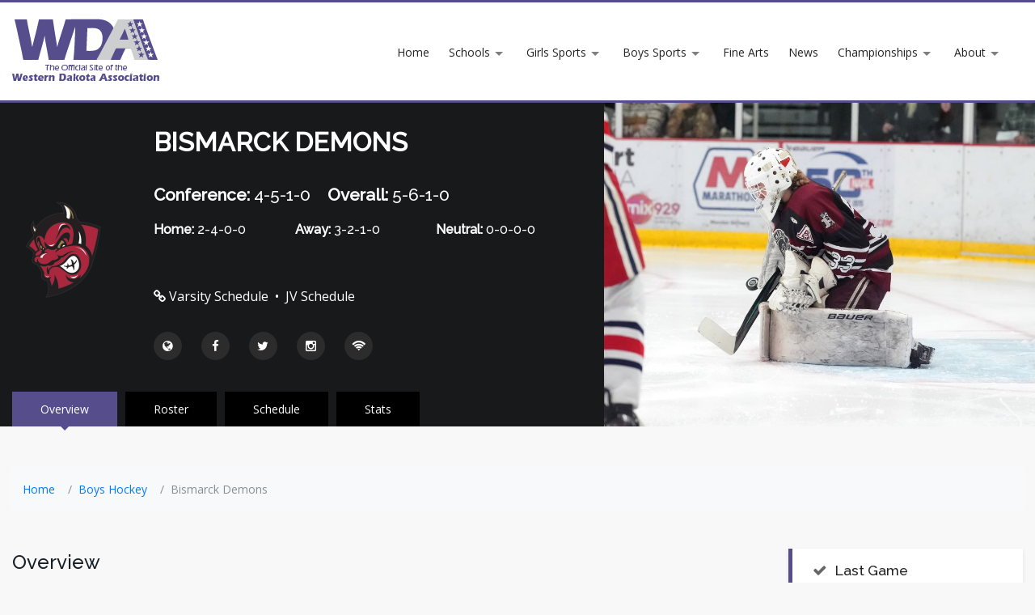

--- FILE ---
content_type: text/html; charset=UTF-8
request_url: https://wdasports.org/teams/boys-hockey/bismarck
body_size: 7746
content:
<!DOCTYPE html>
<html lang="en" data-bs-theme="auto">

<head>
    <!-- Basic -->
    <meta charset="utf-8">
    <title>Bismarck Boys Hockey</title>
    <meta name="keywords" content="WDA Sports" />
    <meta name="description" content="WDA Sports">
    <meta name="author" content="WDA Sports">

    <!-- Mobile Metas -->
    <meta name="viewport" content="width=device-width, initial-scale=1, shrink-to-fit=no">
    <!-- Theme CSS -->
    <link href="/assets/frontend/css/bootstrap/bootstrap.min.css" rel="stylesheet" media="screen">
    <link href="/assets/frontend/css/main.css" rel="stylesheet" media="screen">
    <link href="/assets/frontend/css/custom.css" rel="stylesheet" media="screen">

    <!-- Favicons -->
    <link rel="shortcut icon" href="/assets/frontend/img/icons/favicon.ico">
    <link rel="apple-touch-icon" href="/assets/frontend/img/icons/apple-touch-icon.png">
    <link rel="apple-touch-icon" sizes="72x72" href="/assets/frontend/img/icons/apple-touch-icon-72x72.png">
    <link rel="apple-touch-icon" sizes="114x114" href="/assets/frontend/img/icons/apple-touch-icon-114x114.png">
    <link rel="android-chrome" sizes="192x192" href="/assets/frontend/img/icons/android-chrome-192x192.png">
    <link rel="android-chrome" sizes="256x256" href="/assets/frontend/img/icons/android-chrome-256x256.png">

    <!-- Page CSS -->
        <link rel="stylesheet" type="text/css" href="/assets/frontend/css/score-ticker.css">
    <link rel="stylesheet" type="text/css" href="/assets/frontend/css/breaking-score-ticker.min.css">

    <link rel="stylesheet" type="text/css"
        href="https://cdnjs.cloudflare.com/ajax/libs/slick-carousel/1.9.0/slick.css" />
    <link rel="stylesheet" type="text/css"
        href="https://cdnjs.cloudflare.com/ajax/libs/slick-carousel/1.9.0/slick-theme.css">
    <script src="https://ajax.googleapis.com/ajax/libs/jquery/3.3.1/jquery.min.js"></script>
    <script type="text/javascript" src="https://cdnjs.cloudflare.com/ajax/libs/slick-carousel/1.9.0/slick.min.js"></script>

</head>

<body>
    <!-- layout-->
    <div id="layout">
        <!-- Header-->
        <header class="header-2">
            <!-- End headerbox-->
            <div class="headerbox">
                <div class="container">
                    <div class="row justify-content-between align-items-center">
                        <!-- Logo-->
                        <div class="col col-xl-2">
                            <div class="logo">
                                <a href="/" title="Return Home">
                                    <img src="/assets/frontend/img/logo.png" alt="Logo" class="logo_img">
                                </a>
                            </div>
                        </div>
                        <!-- End Logo-->

                        <!-- Adds nav-->
                        <div class="col col-xl-10">
                            <!-- mainmenu-->
                            <nav class="mainmenu">
                                <div class="container">
                                    <!-- Menu-->
                                    <ul class="sf-menu" id="menu">
                                        <li class="current">
                                            <a href="https://wdasports.org">Home</a>
                                        </li>

                                        <li class="current">
                                            <a href="https://wdasports.org/schools">Schools</a>
                                            <ul class="sub-current">
                                                                                                    <li>
                                                        <a href="https://wdasports.org/schools/bismarck"
                                                            class="menu-link">Bismarck</a>
                                                    </li>
                                        </li>
                                                                                            <li>
                                                        <a href="https://wdasports.org/schools/bismarck-century"
                                                            class="menu-link">Bismarck Century</a>
                                                    </li>
                                        </li>
                                                                                            <li>
                                                        <a href="https://wdasports.org/schools/bismarck-legacy"
                                                            class="menu-link">Bismarck Legacy</a>
                                                    </li>
                                        </li>
                                                                                            <li>
                                                        <a href="https://wdasports.org/schools/smchs"
                                                            class="menu-link">Bismarck St. Mary&#039;s</a>
                                                    </li>
                                        </li>
                                                                                            <li>
                                                        <a href="https://wdasports.org/schools/dickinson"
                                                            class="menu-link">Dickinson</a>
                                                    </li>
                                        </li>
                                                                                            <li>
                                                        <a href="https://wdasports.org/schools/jamestown"
                                                            class="menu-link">Jamestown</a>
                                                    </li>
                                        </li>
                                                                                            <li>
                                                        <a href="https://wdasports.org/schools/mandan"
                                                            class="menu-link">Mandan</a>
                                                    </li>
                                        </li>
                                                                                            <li>
                                                        <a href="https://wdasports.org/schools/minot"
                                                            class="menu-link">Minot</a>
                                                    </li>
                                        </li>
                                                                                            <li>
                                                        <a href="https://wdasports.org/schools/minot-north"
                                                            class="menu-link">Minot North</a>
                                                    </li>
                                        </li>
                                                                                            <li>
                                                        <a href="https://wdasports.org/schools/MUN"
                                                            class="menu-link">Minot United</a>
                                                    </li>
                                        </li>
                                                                                            <li>
                                                        <a href="https://wdasports.org/schools/tmchs"
                                                            class="menu-link">TMCHS (Belcourt)</a>
                                                    </li>
                                        </li>
                                                                                            <li>
                                                        <a href="https://wdasports.org/schools/watford-city"
                                                            class="menu-link">Watford City</a>
                                                    </li>
                                        </li>
                                                                                            <li>
                                                        <a href="https://wdasports.org/schools/williston"
                                                            class="menu-link">Williston</a>
                                                    </li>
                                        </li>
                                                                            </ul>
                                    </li>

                                    <li class="current">
                                        <a href="https://wdasports.org/girls-sports">Girls Sports</a>
                                        <ul class="sub-current">
                                                                                            <li>
                                                    <a href="https://wdasports.org/sports/girls-basketball"
                                                        class="menu-link">Basketball</a>
                                                </li>
                                    </li>
                                                                                    <li>
                                                    <a href="https://wdasports.org/sports/girls-cross-country"
                                                        class="menu-link">Cross Country</a>
                                                </li>
                                    </li>
                                                                                    <li>
                                                    <a href="https://wdasports.org/sports/girls-golf"
                                                        class="menu-link">Golf</a>
                                                </li>
                                    </li>
                                                                                    <li>
                                                    <a href="https://wdasports.org/sports/gymnastics"
                                                        class="menu-link">Gymnastics</a>
                                                </li>
                                    </li>
                                                                                    <li>
                                                    <a href="https://wdasports.org/sports/girls-hockey"
                                                        class="menu-link">Hockey</a>
                                                </li>
                                    </li>
                                                                                    <li>
                                                    <a href="https://wdasports.org/sports/girls-soccer"
                                                        class="menu-link">Soccer</a>
                                                </li>
                                    </li>
                                                                                    <li>
                                                    <a href="https://wdasports.org/sports/softball"
                                                        class="menu-link">Softball</a>
                                                </li>
                                    </li>
                                                                                    <li>
                                                    <a href="https://wdasports.org/sports/girls-swim-dive"
                                                        class="menu-link">Swim &amp; Dive</a>
                                                </li>
                                    </li>
                                                                                    <li>
                                                    <a href="https://wdasports.org/sports/girls-tennis"
                                                        class="menu-link">Tennis</a>
                                                </li>
                                    </li>
                                                                                    <li>
                                                    <a href="https://wdasports.org/sports/girls-track-field"
                                                        class="menu-link">Track &amp; Field</a>
                                                </li>
                                    </li>
                                                                                    <li>
                                                    <a href="https://wdasports.org/sports/volleyball"
                                                        class="menu-link">Volleyball</a>
                                                </li>
                                    </li>
                                                                                    <li>
                                                    <a href="https://wdasports.org/sports/girls-wrestling"
                                                        class="menu-link">Wrestling</a>
                                                </li>
                                    </li>
                                                                        </ul>
                                    </li>

                                    <li class="current">
                                        <a href="https://wdasports.org/boys-sports">Boys Sports</a>
                                        <ul class="sub-current">
                                                                                            <li>
                                                    <a href="https://wdasports.org/sports/baseball"
                                                        class="menu-link">Baseball</a>
                                                </li>
                                    </li>
                                                                                    <li>
                                                    <a href="https://wdasports.org/sports/boys-basketball"
                                                        class="menu-link">Basketball</a>
                                                </li>
                                    </li>
                                                                                    <li>
                                                    <a href="https://wdasports.org/sports/boys-cross-country"
                                                        class="menu-link">Cross Country</a>
                                                </li>
                                    </li>
                                                                                    <li>
                                                    <a href="https://wdasports.org/sports/football"
                                                        class="menu-link">Football</a>
                                                </li>
                                    </li>
                                                                                    <li>
                                                    <a href="https://wdasports.org/sports/boys-golf"
                                                        class="menu-link">Golf</a>
                                                </li>
                                    </li>
                                                                                    <li>
                                                    <a href="https://wdasports.org/sports/boys-hockey"
                                                        class="menu-link">Hockey</a>
                                                </li>
                                    </li>
                                                                                    <li>
                                                    <a href="https://wdasports.org/sports/boys-soccer"
                                                        class="menu-link">Soccer</a>
                                                </li>
                                    </li>
                                                                                    <li>
                                                    <a href="https://wdasports.org/sports/boys-swim-dive"
                                                        class="menu-link">Swim &amp; Dive</a>
                                                </li>
                                    </li>
                                                                                    <li>
                                                    <a href="https://wdasports.org/sports/boys-tennis"
                                                        class="menu-link">Tennis</a>
                                                </li>
                                    </li>
                                                                                    <li>
                                                    <a href="https://wdasports.org/sports/boys-track-field"
                                                        class="menu-link">Track &amp; Field</a>
                                                </li>
                                    </li>
                                                                                    <li>
                                                    <a href="https://wdasports.org/sports/boys-wrestling"
                                                        class="menu-link">Wrestling</a>
                                                </li>
                                    </li>
                                                                        </ul>
                                    </li>

                                    <li class="current">
                                        <a href="https://wdasports.org/fine-arts">Fine Arts</a>
                                    </li>

                                    <li class="current">
                                        <a href="/news">News</a>
                                    </li>

                                    <li class="current">
                                        <a href="/championships">Championships</a>
                                        <ul class="sub-current">
                                            <li>
                                                <a href="https://wdasports.org/postseasons"
                                                    class="menu-link">2025-26 WDA Postseason Championship Schedule</a>
                                            </li>
                                            <li>
                                                <a href="/future-championship-sites" class="menu-link">WDA Future
                                                    Tournament Sites</a>
                                            </li>
                                            <li>
                                                <a href="/fall-conf-champs" class="menu-link">WDA Fall Champions</a>
                                            </li>
                                            <li>
                                                <a href="/winter-conf-champs" class="menu-link">WDA Winter Champions</a>
                                            </li>
                                            <li>
                                                <a href="/spring-conf-champs" class="menu-link">WDA Spring Champions</a>
                                            </li>
                                            <li>
                                                <a href="/wda-state-team-champions" class="menu-link">WDA State
                                                    Champions</a>
                                            </li>
                                        </ul>
                                    </li>

                                    <!-- Replace the existing About menu item with this -->
                                    <li class="current">
                                        <a href="/about">About</a>
                                        <ul class="sub-current">
                                            <li>
                                                <a href="/history" class="menu-link">WDA History</a>
                                            </li>
                                            <li>
                                                <a href="/brand" class="menu-link">WDA Brand</a>
                                            </li>
                                            <li>
                                                <a href="/travel" class="menu-link">WDA Hotel/Lodging
                                                    Partners</a>
                                            </li>
                                            <li>
                                                <a href="/tie-breaker-criteria" class="menu-link">Tie-Break
                                                    Criteria</a>
                                            </li>
                                            <li>
                                                <a href="/scholar-award" class="menu-link">Scholar Award</a>
                                            </li>
                                            <li>
                                                <a href="/directory" class="menu-link">WDA Directory</a>
                                            </li>
                                            <li>
                                                <a href="/uploads/yearbooks/2024-25-yearbook-guide.pdf"
                                                    class="menu-link" target="_blank">2024-25 Yearbook</a>
                                            </li>
                                            <li>
                                                <a href="/uploads/yearbooks/2023-24-yearbook-guide.pdf"
                                                    class="menu-link" target="_blank">2023-24 Yearbook</a>
                                            </li>
                                            <li>
                                                <a href="/uploads/yearbooks/2022-23-yearbook-guide.pdf"
                                                    class="menu-link" target="_blank">2022-23 Yearbook</a>
                                            </li>
                                        </ul>
                                    </li>
                                    </ul>
                                    <!-- End Menu-->
                                </div>
                            </nav>
                            <!-- End mainmenu-->

                            <!-- Call Nav Menu-->
                            <a class="mobile-nav" href="#mobile-nav"><i class="fa fa-bars"></i></a>
                            <!-- End Call Nav Menu-->
                        </div>
                        <!-- End nav Header-->
                    </div>
                </div>
            </div>
            <!-- End headerbox-->
        </header>
        <!-- End Header-->

        <!-- Mobile Nav-->
        <div id="mobile-nav">
            <!-- Menu-->
            <ul>
                <li class="current">
                    <a href="https://wdasports.org">Home</a>
                </li>

                <li class="current">
                    <a href="https://wdasports.org/schools">Schools</a>
                    <ul class="sub-current">
                                                    <li>
                                <a href="https://wdasports.org/schools/bismarck"
                                    class="menu-link">Bismarck</a>
                            </li>
                </li>
                                            <li>
                                <a href="https://wdasports.org/schools/bismarck-century"
                                    class="menu-link">Bismarck Century</a>
                            </li>
                </li>
                                            <li>
                                <a href="https://wdasports.org/schools/bismarck-legacy"
                                    class="menu-link">Bismarck Legacy</a>
                            </li>
                </li>
                                            <li>
                                <a href="https://wdasports.org/schools/smchs"
                                    class="menu-link">Bismarck St. Mary&#039;s</a>
                            </li>
                </li>
                                            <li>
                                <a href="https://wdasports.org/schools/dickinson"
                                    class="menu-link">Dickinson</a>
                            </li>
                </li>
                                            <li>
                                <a href="https://wdasports.org/schools/jamestown"
                                    class="menu-link">Jamestown</a>
                            </li>
                </li>
                                            <li>
                                <a href="https://wdasports.org/schools/mandan"
                                    class="menu-link">Mandan</a>
                            </li>
                </li>
                                            <li>
                                <a href="https://wdasports.org/schools/minot"
                                    class="menu-link">Minot</a>
                            </li>
                </li>
                                            <li>
                                <a href="https://wdasports.org/schools/minot-north"
                                    class="menu-link">Minot North</a>
                            </li>
                </li>
                                            <li>
                                <a href="https://wdasports.org/schools/MUN"
                                    class="menu-link">Minot United</a>
                            </li>
                </li>
                                            <li>
                                <a href="https://wdasports.org/schools/tmchs"
                                    class="menu-link">TMCHS (Belcourt)</a>
                            </li>
                </li>
                                            <li>
                                <a href="https://wdasports.org/schools/watford-city"
                                    class="menu-link">Watford City</a>
                            </li>
                </li>
                                            <li>
                                <a href="https://wdasports.org/schools/williston"
                                    class="menu-link">Williston</a>
                            </li>
                </li>
                            </ul>
            </li>

            <li class="current">
                <a href="https://wdasports.org/girls-sports">Girls Sports</a>
                <ul class="sub-current">
                                            <li>
                            <a href="https://wdasports.org/sports/girls-basketball"
                                class="menu-link">Basketball</a>
                        </li>
            </li>
                                    <li>
                            <a href="https://wdasports.org/sports/girls-cross-country"
                                class="menu-link">Cross Country</a>
                        </li>
            </li>
                                    <li>
                            <a href="https://wdasports.org/sports/girls-golf"
                                class="menu-link">Golf</a>
                        </li>
            </li>
                                    <li>
                            <a href="https://wdasports.org/sports/gymnastics"
                                class="menu-link">Gymnastics</a>
                        </li>
            </li>
                                    <li>
                            <a href="https://wdasports.org/sports/girls-hockey"
                                class="menu-link">Hockey</a>
                        </li>
            </li>
                                    <li>
                            <a href="https://wdasports.org/sports/girls-soccer"
                                class="menu-link">Soccer</a>
                        </li>
            </li>
                                    <li>
                            <a href="https://wdasports.org/sports/softball"
                                class="menu-link">Softball</a>
                        </li>
            </li>
                                    <li>
                            <a href="https://wdasports.org/sports/girls-swim-dive"
                                class="menu-link">Swim &amp; Dive</a>
                        </li>
            </li>
                                    <li>
                            <a href="https://wdasports.org/sports/girls-tennis"
                                class="menu-link">Tennis</a>
                        </li>
            </li>
                                    <li>
                            <a href="https://wdasports.org/sports/girls-track-field"
                                class="menu-link">Track &amp; Field</a>
                        </li>
            </li>
                                    <li>
                            <a href="https://wdasports.org/sports/volleyball"
                                class="menu-link">Volleyball</a>
                        </li>
            </li>
                                    <li>
                            <a href="https://wdasports.org/sports/girls-wrestling"
                                class="menu-link">Wrestling</a>
                        </li>
            </li>
                        </ul>
            </li>

            <li class="current">
                <a href="https://wdasports.org/boys-sports">Boys Sports</a>
                <ul class="sub-current">
                                            <li>
                            <a href="https://wdasports.org/sports/baseball"
                                class="menu-link">Baseball</a>
                        </li>
            </li>
                                    <li>
                            <a href="https://wdasports.org/sports/boys-basketball"
                                class="menu-link">Basketball</a>
                        </li>
            </li>
                                    <li>
                            <a href="https://wdasports.org/sports/boys-cross-country"
                                class="menu-link">Cross Country</a>
                        </li>
            </li>
                                    <li>
                            <a href="https://wdasports.org/sports/football"
                                class="menu-link">Football</a>
                        </li>
            </li>
                                    <li>
                            <a href="https://wdasports.org/sports/boys-golf"
                                class="menu-link">Golf</a>
                        </li>
            </li>
                                    <li>
                            <a href="https://wdasports.org/sports/boys-hockey"
                                class="menu-link">Hockey</a>
                        </li>
            </li>
                                    <li>
                            <a href="https://wdasports.org/sports/boys-soccer"
                                class="menu-link">Soccer</a>
                        </li>
            </li>
                                    <li>
                            <a href="https://wdasports.org/sports/boys-swim-dive"
                                class="menu-link">Swim &amp; Dive</a>
                        </li>
            </li>
                                    <li>
                            <a href="https://wdasports.org/sports/boys-tennis"
                                class="menu-link">Tennis</a>
                        </li>
            </li>
                                    <li>
                            <a href="https://wdasports.org/sports/boys-track-field"
                                class="menu-link">Track &amp; Field</a>
                        </li>
            </li>
                                    <li>
                            <a href="https://wdasports.org/sports/boys-wrestling"
                                class="menu-link">Wrestling</a>
                        </li>
            </li>
                        </ul>
            </li>

            <li class="current">
                <a href="/fine-arts">Fine Arts</a>
            </li>

            <li class="current">
                <a href="/news">News</a>
            </li>

            <li class="current">
                <a href="/championships">Championships</a>
                <ul class="sub-current">
                    <li>
                        <a href="https://wdasports.org/postseasons" class="menu-link">2025-26 WDA Postseason
                            Championship Schedule</a>
                    </li>
                    <li>
                        <a href="/future-championship-sites" class="menu-link">WDA Future Tournament Sites</a>
                    </li>
                    <li>
                        <a href="/fall-conf-champs" class="menu-link">WDA Fall Champions</a>
                    </li>
                    <li>
                        <a href="/winter-conf-champs" class="menu-link">WDA Winter Champions</a>
                    </li>
                    <li>
                        <a href="/spring-conf-champs" class="menu-link">WDA Spring Champions</a>
                    </li>
                    <li>
                        <a href="/wda-state-team-champions" class="menu-link">WDA State Champions</a>
                    </li>
                </ul>
            </li>

            <!-- Replace the existing About menu item in mobile nav with this -->
            <li class="current">
                <a href="/about">About</a>
                <ul class="sub-current">
                    <li>
                        <a href="/history" class="menu-link">WDA History</a>
                    </li>
                    <li>S
                        <a href="/brand" class="menu-link">WDA Brand</a>
                    </li>
                    <li>
                        <a href="/travel" class="menu-link">WDA Hotel/Lodging Partners</a>
                    </li>
                    <li>
                        <a href="/tie-breaker-criteria" class="menu-link">Tie-Break Criteria</a>
                    </li>
                    <li>
                        <a href="/scholar-award" class="menu-link">Scholar Award</a>
                    </li>
                    <li>
                        <a href="/directory" class="menu-link">WDA Directory</a>
                    </li>
                    <li>
                        <a href="/uploads/yearbooks/2024-25-yearbook-guide.pdf" class="menu-link"
                            target="_blank">2024-25 Yearbook</a>
                    </li>
                    <li>
                        <a href="/uploads/yearbooks/2023-24-yearbook-guide.pdf" class="menu-link"
                            target="_blank">2023-24 Yearbook</a>
                    </li>
                    <li>
                        <a href="/uploads/yearbooks/2022-23-yearbook-guide.pdf" class="menu-link"
                            target="_blank">2022-23 Yearbook</a>
                    </li>
                </ul>
            </li>
            </ul>
            <!-- End Menu-->
        </div>
        <!-- End Mobile Nav-->

        
        
        <section class="content-info">
                <!-- Section Title -->
    <div class="section-title-team">
        <div class="container">
            <div class="row">
                <div class="col-xl-7">
                    <div class="row">
                        <div class="col-md-3">
                            <img src="/uploads/logos/1689011282.png"
                                alt="Bismarck Demons">
                        </div>

                        <div class="col-md-9">
                            <h1>Bismarck                                     Demons
                                                            </h1>
                                                                <ul class="general-info">
    <li style="white-space: nowrap">
        <h4 style="color: white;"><strong>Conference:</strong>
            4-5-1-0 </h4>
    </li>
    <li style="white-space: nowrap">
        <h4 style="color: white; margin-left:40px"class="showTeam"><strong>Overall:</strong>
            5-6-1-0</h4>
    </li>
    <li style="white-space: nowrap"></li>
    <li style="white-space: nowrap">
        <h5 style="color: white;"><strong>Home:</strong> 2-4-0-0</h5>
    </li>
    <li style="white-space: nowrap">
        <h5 style="color: white;"><strong>Away:</strong> 3-2-1-0</h5>
    </li>
    <li style="white-space: nowrap">
        <h5 style="color: white;"><strong>Neutral:</strong> 0-0-0-0
        </h5>
    </li>
</ul>

                                                        <ul class="general-info">
                                <li style="white-space: nowrap" style="white-space: nowrap;">
                                                                            <span style="font-size: 1rem; color: white;">
                                            <i class="fa fa-link" aria-hidden="true"></i>
                                            <a href="http://www.westerndakotaassociation.org/g5-bin/client.cgi?cwellOnly=1&amp;G5statusflag=view&amp;schoolname=&amp;school_id=183&amp;G5button=13&amp;G5genie=190&amp;vw_schoolyear=1&amp;vw_agl=26-2-7" style="white-space: nowrap"
                                                target="_blank"><span style="color: white;">Varsity Schedule</span></a>
                                        </span>
                                                                                                                <span style="font-size: 1rem; color: white;">
                                            &nbsp;&#8226;&nbsp;
                                            <a href="http://www.westerndakotaassociation.org/g5-bin/client.cgi?cwellOnly=1&amp;G5statusflag=view&amp;schoolname=&amp;school_id=183&amp;G5button=13&amp;G5genie=190&amp;vw_schoolyear=1&amp;vw_agl=26-2-8" style="white-space: nowrap"
                                                target="_blank"><span style="color: white;">JV Schedule</span></a>
                                        </span>
                                                                                                                                            </li>
                            </ul>

                            <ul class="social-teams">

                                                            <li style="white-space: nowrap">
                                    <div>
                                        <a href="https://wesleycarr1.wixsite.com/bismarckhighhockey" class="facebook">
                                            <i class="fa fa-globe"></i>
                                        </a>
                                    </div>
                                </li>
                            
                                                            <li style="white-space: nowrap">
                                    <div>
                                        <a href="https://www.facebook.com/profile.php?id=100063481509976" class="facebook">
                                            <i class="fa fa-facebook"></i>
                                        </a>
                                    </div>
                                </li>
                            
                                                            <li style="white-space: nowrap">
                                    <div>
                                        <a href="https://twitter.com/DemonHockey1" class="twitter-icon">
                                            <i class="fa fa-twitter"></i>
                                        </a>
                                    </div>
                                </li>
                                                                                        <li style="white-space: nowrap">
                                    <div>
                                        <a href="https://www.instagram.com/bismarckdemonhockey/" class="instagram">
                                            <i class="fa fa-instagram" alt="Instagram"></i>
                                        </a>
                                    </div>
                                </li>
                                                                                        <li style="white-space: nowrap">
                                    <div>
                                        <a href="https://sites.google.com/bismarckschools.org/bps-live-stream-site/bismarck-demons" class="youtube">
                                            <i class="fa fa-wifi" alt="Streaming"></i>
                                        </a>
                                    </div>
                                </li>
                                                    </ul>
                        </div>
                    </div>
                </div>
            </div>
        </div>
        <div class="bg-image-team"
             style="background:url(/uploads/team-action-photos/1764861797.jpg);">
                    </div>
        </div>
        <!-- End Section Title -->
        <!-- Section Area - Content Central -->
        <section class="content-info">

            <!-- Single Team Tabs -->
            <div class="single-team-tabs">
                <div class="container">
                    <div class="row">
                        <!-- Left Content - Tabs and Carousel -->
                        <div class="col-xl-12 col-md-12">
                            <!-- Nav Tabs -->
                            <ul class="nav nav-tabs" id="myTab">
                                <li style="white-space: nowrap" class="active"><a href="#overview" data-toggle="tab">Overview</a></li>
                                <li style="white-space: nowrap"><a href="#roster" data-toggle="tab">Roster</a></li>
                                <li style="white-space: nowrap"><a href="#schedule" data-toggle="tab">Schedule</a></li>
                                <li style="white-space: nowrap"><a href="#stats" data-toggle="tab">Stats</a></li>
                            </ul>
                            <!-- End Nav Tabs -->
                        </div>
                        <!-- Start Breadcrumbs -->
                        <nav aria-label="breadcrumb">
                            <ol class="breadcrumb p-3 bg-body-tertiary rounded-3">
                              <li class="breadcrumb-item"><a href="/">Home</a></li>
                              <li class="breadcrumb-item"><a href="/sports/boys-hockey">Boys Hockey</a></li>
                              <li class="breadcrumb-item active" aria-current="page">Bismarck Demons</li>
                            </ol>
                        </nav>
                        <!-- End Breadcrumbs -->
                        <div class="col-lg-9 padding-top-mini">
                            <!-- Content Tabs -->
                            <div class="tab-content">
                                <!-- Tab Overview -->
                                <div class="tab-pane active" id="overview">
                                    <h3 class="clear-title">Overview</h3>

                                                                            <div class="panel-box">
                                            <div class="info-panel" style="text-align:center;">
                                                <img src="/uploads/team-photos/1764778811.jpg" />
                                            </div>
                                        </div>
                                                                        <div class="panel-box">
                                        <div class="info-panel">
                                            <table class="table table-borderless" id="showTable">
                                                <tbody class="table-border-bottom-0">
                                                    <tr>
                                                        <th>Head Coach:</th>
                                                        <td>Stephen Dora</td>
                                                        <th>Assistants:</th>
                                                        <td></td>
                                                    </tr>
                                                    <tr>
                                                        <th>WDA Championships:</th>
                                                        <td>11 (Last, 2017)</td>
                                                        <th>State Championships:</th>
                                                        <td>1 (2014)</td>
                                                    </tr>
                                                    <tr>
                                                        <th>Home Venue:</th>
                                                        <td colspan="3">Bismarck VFW Sports Center, Capital Ice Complex</td>
                                                    </tr>
                                                </tbody>
                                            </table>
                                        </div>
                                    </div>
                                                                        <div class="panel-box">
                                        <div class="titles no-margin">
                                            <h4>Season Archives</h4>
                                        </div>
                                        <div class="info-panel">
                                            <ul>
                                                                                                                                                                                                                                                                                                                                                    <li><a href="https://wdasports.org/teams/boys-hockey/bismarck/winter-2024-25">2024 Season</a></li>
                                                                                                                                                                                                                                                    <li><a href="https://wdasports.org/teams/boys-hockey/bismarck/winter-2023-24">2023 Season</a></li>
                                                                                                                                                                                                                                                    <li><a href="https://wdasports.org/teams/boys-hockey/bismarck/winter-2022-23">2022 Season</a></li>
                                                                                                                                                                                            </ul>
                                        </div>
                                    </div>
                                                                        <!-- Start Overview Block -->
                                                                        <div class="panel-box">
                                        <div class="titles no-margin">
                                            <h4>Archived Box Scores/Stats</h4>
                                        </div>
                                        <div class="info-panel">
                                            <p><ul><li><a href="https://nebula.wsimg.com/ba021d46aa72e11a51e1705e49b66422?AccessKeyId=770BF0A52A890E445EEB&amp;disposition=0&amp;alloworigin=1" rel="noopener noreferrer" target="_blank">2022-23 Boxscores</a></li><li><a href="https://nebula.wsimg.com/cc61cde9e09a2d66a7ed9945036eb93e?AccessKeyId=770BF0A52A890E445EEB&amp;disposition=0&amp;alloworigin=1" rel="noopener noreferrer" target="_blank">2021-22 Boxscores</a></li><li><a href="https://nebula.wsimg.com/e51e96815bfb197a0d4c5ee5cc785d0b?AccessKeyId=770BF0A52A890E445EEB&amp;disposition=0&amp;alloworigin=1" rel="noopener noreferrer" target="_blank">2020-21 Boxscores</a></li><li><a href="https://nebula.wsimg.com/d44beaba7bda26206af0f04095fbcea4?AccessKeyId=770BF0A52A890E445EEB&amp;disposition=0&amp;alloworigin=1" rel="noopener noreferrer" target="_blank">2019-20 Boxscores</a></li><li><a href="https://nebula.wsimg.com/48008a11a181a9f1929b37bdab819123?AccessKeyId=770BF0A52A890E445EEB&amp;disposition=0&amp;alloworigin=1" rel="noopener noreferrer" target="_blank">2018-19 Boxscores</a></li></ul></p>
                                        </div>
                                    </div>
                                                                    </div>
                                <!-- Tab Overview -->

                                <!-- Tab Roster -->
                                <div class="tab-pane" id="roster">
                                    <h3 class="clear-title">Roster</h3>
                                    <div class="panel-box">
                                        <div class="info-panel">
                                                                                                                                                <div class="info-panel">
                                                        <object data="/uploads/rosters/1764859166.pdf"
                                                            type="application/pdf" width="100%" height="500px">
                                                            <p>Unable to display PDF file. <a
                                                                    href="/uploads/stats/1764859166.pdf">Download</a>
                                                                instead.</p>
                                                        </object>
                                                    </div>
                                                                                                                                    </div>
                                    </div>
                                    <!-- Start Upcoming Block -->
                                                                    </div>
                                <!-- End Tab Roster -->

                                <!-- Tab Schedule -->
                                <!-- Swimming and Wrestling show BOTH duals and meets -->
                                <!-- CC and Golf show events -->
                                <!-- Remaining sports show games -->
                                <div class="tab-pane" id="schedule">
                                    <h3 class="clear-title">2025-2026 Schedule</h3>
                                                                                <!-- BEGIN Past Games -->
    <div class="panel-box">
        <div class="info-panel">
                        <table class="table-striped table-responsive table-hover">
                <thead>
                    <tr>
                        <th>Date</th>
                        <th>Opponent</th>
                        <th class="text-center">W/L</th>
                        <th class="text-center">Score</th>
                        <th class="text-center">Record</th>
                        <th class="text-center">Details</th>
                    </tr>
                </thead>
                <tbody>
                                                                                                                                                                                                            <tr>
                            <td>11/21/25 7:15 pm</td>
                            <td>
                                                                    Bismarck Legacy
                                                                                                                                                            </td>
                            <td class="text-center">
                                                                L
                                                            </td>
                            <td class="text-center">
                                                                                                            4-7
                                                                                                </td>
                            <td class="text-center">
                                                                0-1-0-0
                                                            </td>
                            <td>
                                                                                                                                        <a href="https://www.highschoolhockeynd.com/game/show/44894613">Results</a>
                                                                                                                                                                                                                                
                            </td>
                        </tr>
                                                                                                                                                                                                            <tr>
                            <td>12/02/25 7:30 pm</td>
                            <td>
                                                                    @                                     Bismarck Century
                                                                                                                                                            </td>
                            <td class="text-center">
                                                                W/SO
                                                            </td>
                            <td class="text-center">
                                                                                                            5-4
                                                                                                </td>
                            <td class="text-center">
                                                                0-1-1-0
                                                            </td>
                            <td>
                                                                                                                                        <a href="https://www.highschoolhockeynd.com/game/show/44909436">Results</a>
                                                                                                                                                                                                                                
                            </td>
                        </tr>
                                                                                                                                                                                                            <tr>
                            <td>12/04/25 7:30 pm</td>
                            <td>
                                                                    @                                     Hazen-Beulah
                                                                                                                                                            </td>
                            <td class="text-center">
                                                                W
                                                            </td>
                            <td class="text-center">
                                                                                                            4-0
                                                                                                </td>
                            <td class="text-center">
                                                                1-1-1-0
                                                            </td>
                            <td>
                                                                                                                                        <a href="https://www.highschoolhockeynd.com/game/show/44909448">Results</a>
                                                                                                                                                                                                                                
                            </td>
                        </tr>
                                                                                                                                                                                                            <tr>
                            <td>12/13/25 7:00 pm</td>
                            <td>
                                                                    @                                     Fargo Shanley
                                                                                                                                                                    <sup
                                        style='background-color: #e6cce6'>NC</sup>
                                                            </td>
                            <td class="text-center">
                                                                L
                                                            </td>
                            <td class="text-center">
                                                                                                            0-5
                                                                                                </td>
                            <td class="text-center">
                                                                1-2-1-0
                                                            </td>
                            <td>
                                                                                                                                        <a href="https://www.highschoolhockeynd.com/game/show/44900781">Results</a>
                                                                                                                                                                                                                                
                            </td>
                        </tr>
                                                                                                                                                                                                            <tr>
                            <td>12/16/25 7:15 pm</td>
                            <td>
                                                                    Mandan
                                                                                                                                                            </td>
                            <td class="text-center">
                                                                L
                                                            </td>
                            <td class="text-center">
                                                                                                            3-6
                                                                                                </td>
                            <td class="text-center">
                                                                1-3-1-0
                                                            </td>
                            <td>
                                                                                                                                        <a href="https://www.highschoolhockeynd.com/game/show/44909442">Results</a>
                                                                                                                                                                                                                                
                            </td>
                        </tr>
                                                                                                                                                                                                            <tr>
                            <td>12/19/25 7:15 pm</td>
                            <td>
                                                                    @                                     Mayville-Portland
                                                                                                                                                                    <sup
                                        style='background-color: #e6cce6'>NC</sup>
                                                            </td>
                            <td class="text-center">
                                                                W
                                                            </td>
                            <td class="text-center">
                                                                                                            7-4
                                                                                                </td>
                            <td class="text-center">
                                                                2-3-1-0
                                                            </td>
                            <td>
                                                                                                                                        <a href="https://www.highschoolhockeynd.com/game/show/44906727?subseason=956364">Results</a>
                                                                                                                                                                                                                                
                            </td>
                        </tr>
                                                                                                                                                                                                            <tr>
                            <td>12/22/25 7:15 pm</td>
                            <td>
                                                                    Minot United
                                                                                                                                                            </td>
                            <td class="text-center">
                                                                L
                                                            </td>
                            <td class="text-center">
                                                                                                            0-9
                                                                                                </td>
                            <td class="text-center">
                                                                2-4-1-0
                                                            </td>
                            <td>
                                                                                                                                        <a href="https://www.highschoolhockeynd.com/game/show/44909495">Results</a>
                                                                                                                                                                                                                                
                            </td>
                        </tr>
                                                                                                                                                                                                            <tr>
                            <td>12/29/25 3:15 pm</td>
                            <td>
                                                                    Bottineau-Rugby
                                                                                                                                                            </td>
                            <td class="text-center">
                                                                W
                                                            </td>
                            <td class="text-center">
                                                                                                            2-0
                                                                                                </td>
                            <td class="text-center">
                                                                3-4-1-0
                                                            </td>
                            <td>
                                                                                                                                        <a href="https://www.highschoolhockeynd.com/game/show/44909513">Results</a>
                                                                                                                                                                                                                                
                            </td>
                        </tr>
                                                                                                                                                                                                            <tr>
                            <td>01/02/26 7:30 pm</td>
                            <td>
                                                                    @                                     Bismarck Legacy
                                                                                                                                                            </td>
                            <td class="text-center">
                                                                L
                                                            </td>
                            <td class="text-center">
                                                                                                            1-6
                                                                                                </td>
                            <td class="text-center">
                                                                3-5-1-0
                                                            </td>
                            <td>
                                                                                                                                        <a href="https://www.highschoolhockeynd.com/game/show/44894614">Results</a>
                                                                                                                                                                                                                                
                            </td>
                        </tr>
                                                                                                                                                                                                            <tr>
                            <td>01/06/26 7:15 pm</td>
                            <td>
                                                                    Dickinson
                                                                                                                                                            </td>
                            <td class="text-center">
                                                                W
                                                            </td>
                            <td class="text-center">
                                                                                                            4-2
                                                                                                </td>
                            <td class="text-center">
                                                                4-5-1-0
                                                            </td>
                            <td>
                                                                                                                                        <a href="https://www.highschoolhockeynd.com/game/show/44908387">Results</a>
                                                                                                                                                                                                                                
                            </td>
                        </tr>
                                                                                                                                                                                                            <tr>
                            <td>01/09/26 7:15 pm</td>
                            <td>
                                                                    @                                     Bottineau-Rugby
                                                                                                                                                            </td>
                            <td class="text-center">
                                                                W
                                                            </td>
                            <td class="text-center">
                                                                                                            4-3
                                                                                                </td>
                            <td class="text-center">
                                                                5-5-1-0
                                                            </td>
                            <td>
                                                                                                                                        <a href="https://www.highschoolhockeynd.com/game/show/44909509">Results</a>
                                                                                                                                                                                                                                
                            </td>
                        </tr>
                                                                                                                                                                                                            <tr>
                            <td>01/13/26 7:15 pm</td>
                            <td>
                                                                    Jamestown
                                                                                                                                                            </td>
                            <td class="text-center">
                                                                L
                                                            </td>
                            <td class="text-center">
                                                                                                            3-6
                                                                                                </td>
                            <td class="text-center">
                                                                5-6-1-0
                                                            </td>
                            <td>
                                                                                                                                        <a href="https://www.highschoolhockeynd.com/game/show/44894640">Results</a>
                                                                                                                                                                                                                                
                            </td>
                        </tr>
                                                                                                                                                                                                            <tr>
                            <td>01/16/26 7:15 pm</td>
                            <td>
                                                                    Bismarck Century
                                                                                                                                                            </td>
                            <td class="text-center">
                                                                &nbsp;
                                                            </td>
                            <td class="text-center">
                                                                &nbsp;
                                                            </td>
                            <td class="text-center">
                                                                &nbsp;
                                                            </td>
                            <td>
                                                                                                                                                                                                                                                                
                            </td>
                        </tr>
                                                                                                                                                                                                            <tr>
                            <td>01/20/26 7:15 pm</td>
                            <td>
                                                                    @                                     Williston
                                                                                                                                                            </td>
                            <td class="text-center">
                                                                &nbsp;
                                                            </td>
                            <td class="text-center">
                                                                &nbsp;
                                                            </td>
                            <td class="text-center">
                                                                &nbsp;
                                                            </td>
                            <td>
                                                                                                                                                                                                                                                                
                            </td>
                        </tr>
                                                                                                                                                                                                            <tr>
                            <td>01/23/26 7:30 pm</td>
                            <td>
                                                                    @                                     Mandan
                                                                                                                                                            </td>
                            <td class="text-center">
                                                                &nbsp;
                                                            </td>
                            <td class="text-center">
                                                                &nbsp;
                                                            </td>
                            <td class="text-center">
                                                                &nbsp;
                                                            </td>
                            <td>
                                                                                                                                                                                                                                                                
                            </td>
                        </tr>
                                                                                                                                                                                                            <tr>
                            <td>01/24/26 3:00 pm</td>
                            <td>
                                                                    Williston
                                                                                                                                                            </td>
                            <td class="text-center">
                                                                &nbsp;
                                                            </td>
                            <td class="text-center">
                                                                &nbsp;
                                                            </td>
                            <td class="text-center">
                                                                &nbsp;
                                                            </td>
                            <td>
                                                                                                                                                                                                                                                                
                            </td>
                        </tr>
                                                                                                                                                                                                            <tr>
                            <td>01/27/26 7:30 pm</td>
                            <td>
                                                                    Hazen-Beulah
                                                                                                                                                            </td>
                            <td class="text-center">
                                                                &nbsp;
                                                            </td>
                            <td class="text-center">
                                                                &nbsp;
                                                            </td>
                            <td class="text-center">
                                                                &nbsp;
                                                            </td>
                            <td>
                                                                                                                                                                                                                                                                
                            </td>
                        </tr>
                                                                                                                                                                                                            <tr>
                            <td>02/06/26 7:15 pm</td>
                            <td>
                                                                    Mayville-Portland
                                                                                                                                                                    <sup
                                        style='background-color: #e6cce6'>NC</sup>
                                                            </td>
                            <td class="text-center">
                                                                &nbsp;
                                                            </td>
                            <td class="text-center">
                                                                &nbsp;
                                                            </td>
                            <td class="text-center">
                                                                &nbsp;
                                                            </td>
                            <td>
                                                                                                                                                                                                                                                                
                            </td>
                        </tr>
                                                                                                                                                                                                            <tr>
                            <td>02/10/26 8:15 pm</td>
                            <td>
                                                                    @                                     Dickinson
                                                                                                                                                            </td>
                            <td class="text-center">
                                                                &nbsp;
                                                            </td>
                            <td class="text-center">
                                                                &nbsp;
                                                            </td>
                            <td class="text-center">
                                                                &nbsp;
                                                            </td>
                            <td>
                                                                                                                                                                                                                                                                
                            </td>
                        </tr>
                                                                                                                                                                                                            <tr>
                            <td>02/12/26 7:30 pm</td>
                            <td>
                                                                    @                                     Minot United
                                                                                                                                                            </td>
                            <td class="text-center">
                                                                &nbsp;
                                                            </td>
                            <td class="text-center">
                                                                &nbsp;
                                                            </td>
                            <td class="text-center">
                                                                &nbsp;
                                                            </td>
                            <td>
                                                                                                                                                                                                                                                                
                            </td>
                        </tr>
                                    </tbody>
            </table>
            <p class="pt-4"><strong>Notes:</strong> All times Central Time. Sometimes
                HUDL box scores don't reflect actual game scores as video prematurely
                ends and does not record all the points.</p>
            <ul><li><span style='background-color:#e6cce6'>NC</span>: Non-Conference</li></ul>
        </div>
    </div>
<!-- END Past Games -->
                                    
                                    <!-- Start Schedule Block -->
                                                                    </div>
                                <!-- End Tab Schedule -->

                                <!-- Tab Stats -->
                                <div class="tab-pane" id="stats">
                                    <h3 class="clear-title">Stats</h3>
                                    <div class="panel-box">
                                                                                                                                                                </div>
                                    <!-- Start Stats Block -->
                                                                    </div>
                                <!-- End Tab Stats -->
                            </div>
                            <!-- Content Tabs -->
                        </div>

                        <!-- Side info single team-->
                        <div class="col-lg-3 padding-top-mini">
                                                                <!-- Last Game -->
<div class="panel-box">
    <div class="titles">
        <h4><i class="fa fa-check"></i>Last Game</h4>
    </div>
    <!-- List Last Game -->
    <ul class="list-diary">
                    <!-- Item Last Game -->
            <li>
                <h6>Conference <span>7:15 pm</span></h6>
                <ul class="club-logo">
                    <li>
                        <img src="/uploads/logos/1689184915.png"
                            alt="" style="border: none">
                        <span
                             style="font-weight: bold" >JAM</span><br />
                        <span
                             style="font-weight: bold" >6</span>
                    </li>
                    <li>
                        <img src="/uploads/logos/1689011282.png"
                            alt="" style="border: none">
                        <span
                            >BIS</span>
                        <br />
                        <span
                            >3</span>
                    </li>
                </ul>
            </li>
                            <li style="text-align: center">
                                                                                        <a href="https://www.highschoolhockeynd.com/game/show/44894640">Box Score</a>
                                                                            </li>
                        <!-- End Item Last Game -->
            </ul>
    <!-- End List Last Game -->
</div>
<!-- End Last Game -->

                                    <!-- Next Game -->
<div class="panel-box">
    <div class="titles">
        <h4><i class="fa fa-calendar"></i>Next Game</h4>
    </div>
    <!-- List Next Game -->
    <ul class="list-diary">
                    <!-- Item Next Game -->
            <li>
                <h6>Conference <span>01/16/26 7:15 pm</span></h6>
                <ul class="club-logo">
                    <li>
                        <img src="/uploads/logos/1689284717.png"
                            alt="" style="border: none; height: 50px; width: auto">
                        <span>CEN</span>
                    </li>
                    <li>
                        <img src="/uploads/logos/1689011282.png"
                            alt="" style="border: none; height: 50px; width: auto">
                        <span>BIS</span>
                    </li>
                </ul>
            </li>
            <li style="text-align: center"><a href="https://sites.google.com/bismarckschools.org/bps-live-stream-site/bismarck-demons" target="_blank">View Streaming</a></li>

                                    
            <!-- End Item Next Game -->
            </ul>
    <!-- End List Next Game -->
</div>
<!-- End Next Game -->
                                                    </div>
                        <!-- end Side info single team-->

                    </div>
                </div>
            </div>
            <!-- Single Team Tabs -->
        </section>
        <!-- End Section Area -  Content Central -->
            </section>
        <!-- End Section Area -  Content Central -->
        <!-- Sponsorship Carousel -->
        <!-- Two Column Sponsors Layout -->
<style>
    .sponsors-container {
        padding: 40px 20px;
        background-color: #f8f9fa;
        text-align: center;
        border-top: 3px solid #663399;
        border-bottom: 3px solid #663399;
        box-shadow: 0 4px 8px rgba(0,0,0,0.1);
        margin: 20px 0;
    }

    .sponsors-title {
        font-weight: bold;
        margin-bottom: 30px;
        color: #333;
        font-size: 1.5rem;
    }

    .sponsors-row {
        display: flex;
        justify-content: center;
        align-items: center;
        gap: 60px;
        flex-wrap: wrap;
    }

    .sponsor-column {
        flex: 1;
        max-width: 400px;
        min-width: 250px;
        padding: 20px;
        transition: transform 0.3s ease;
    }

    .sponsor-column:hover {
        transform: translateY(-5px);
    }

    .sponsor-link {
        display: block;
        text-decoration: none;
    }

    .sponsor-logo {
        max-height: 120px;
        width: auto;
        max-width: 100%;
        object-fit: contain;
        filter: drop-shadow(0 2px 4px rgba(0,0,0,0.1));
        transition: filter 0.3s ease;
    }

    .sponsor-logo:hover {
        filter: drop-shadow(0 4px 8px rgba(0,0,0,0.2));
    }

    /* Responsive design */
    @media (max-width: 768px) {
        .sponsors-row {
            flex-direction: column;
            gap: 40px;
        }
        
        .sponsor-column {
            max-width: 300px;
        }
        
        .sponsors-container {
            padding: 30px 15px;
        }
    }

    @media (max-width: 480px) {
        .sponsors-title {
            font-size: 1.25rem;
            margin-bottom: 25px;
        }
        
        .sponsor-logo {
            max-height: 100px;
        }
    }
</style>

<div class="sponsors-container">
    <div class="container">
        <h4 class="sponsors-title">Our Valued Sponsors</h4>
        <div class="sponsors-row">
            <div class="sponsor-column">
                <a href="/travel" target="_blank" class="sponsor-link">
                    <img src="/uploads/sponsors/nhs.jpg" 
                         alt="National Hospitality Services - Powered by Hotel Equities" 
                         class="sponsor-logo">
                </a>
            </div>
            <div class="sponsor-column">
                <a href="https://fumic.com/" target="_blank" class="sponsor-link">
                    <img src="/uploads/sponsors/farmers.png" 
                         alt="Farmers Union Insurance" 
                         class="sponsor-logo">
                </a>
            </div>
        </div>
    </div>
</div>
<!-- End Two Column Sponsors Layout -->        <!-- End Sponsorship Carousel -->

        <!-- footer-->
        <footer id="footer">
            <!-- Footer Top-->
            <div class="top-footer">

                <!-- Logo Footer-->
                <div class="col-lg-12">
                    <div class="logo-footer">
                        <h2>Follow Us</h2>
                    </div>
                </div>
                <!-- End Logo Footer-->

                <!-- Social Icons-->
                <ul class="social">
                    <li>
                        <div>
                            <a href="https://www.facebook.com/WDASID" target="_blank" class="facebook"><i
                                    class="fa fa-facebook"></i></a>
                        </div>
                    </li>
                    <li>
                        <div>
                            <a href="https://twitter.com/WDAsports" target="_blank" class="twitter-icon"><i
                                    class="fa fa-twitter"></i></a>
                        </div>
                    </li>
                    <li>
                        <div>
                            <a href="https://www.instagram.com/wdasports/" target="_blank" class="instagram"
                                target="_blank"><i class="fa fa-instagram"></i></a>
                        </div>
                    </li>
                </ul>
                <!-- End Social Icons-->
            </div>
            <!-- End Footer Top-->

            <!-- Links Footer-->
            <div class="links-footer">
                <div class="container">
                    <div class="row">

                        <!-- Column Links -->
                        <div class="col-lg-2 col-md-5 col-sm-5">
                            <div class="info-links">
                                <h5>Quick Hits</h5>
                                <ul>
                                    <li><a href="/history">WDA History</a></li>
                                    <li><a href="/bylaws">By-Laws</a></li>
                                    <li><a href="/brand">WDA Brand</a></li>
                                    <li><a href="/directory">WDA Directory </a></li>
                                    <li><a href="/scholar-award">Scholar Award</a></li>
                                    <li><a href="/tie-breaker-criteria">Tie Breaker Criteria</a></li>
                                    <li><a href="https://ndhsaa.com" target="_blank">NDHSAA</a></li>
                                    <li><a href="https://sites.google.com/view/easterndakotaconferencesports"
                                            target="_blank">EDC Website</a></li>
                                </ul>
                            </div>
                        </div>
                        <!-- End Column Links -->

                        <!-- Column Links -->
                        <div class="col-lg-4 col-md-7 col-sm-7">
                            <div class="info-links">
                                <h5>&nbsp</h5>
                                <ul class="columns">
                                    <li><a href="/wda-state-team-champions">State Champions</a></li>
                                    <li><a href="/future-championship-sites">Future WDA Tourn. Sites</a></li>
                                    <li><a href="/fall-conf-champs">WDA Fall Conf. Champ.</a></li>
                                    <li><a href="/winter-conf-champs">WDA Winter Conf. Champ.</a></li>
                                    <li><a href="/spring-conf-champs">WDA Spring Conf. Champ.</a></li>
                                    <li><a href="/fine-arts">Fine Arts</a></li>
                                    <li><a href="/all-wda">All-WDA/All-Region</a></li>
                                    <li><a href="/all-state">All-State Recipients</a></li>
                                    <li><a href="https://nebula.wsimg.com/9552da468935bd1560c1d54b7cccaf6c?AccessKeyId=770BF0A52A890E445EEB&disposition=0&alloworigin=1"
                                            target="_blank">2021-22 Yearbook Guide</a></li>
                                    <li><a href="/uploads/yearbooks/2022-23-yearbook-guide.pdf">2022-23 Yearbook
                                            Guide</a></li>
                                    <li><a href="/uploads/yearbooks/2023-24-yearbook-guide.pdf">2023-24 Yearbook
                                            Guide</a></li>
                                    <li><a href="/uploads/yearbooks/2024-25-yearbook-guide.pdf">2024-25 Yearbook
                                            Guide</a></li>
                                </ul>
                            </div>
                        </div>
                        <!-- End Column Links -->

                        <!-- Premier Sponsor Column -->
                        <!--<div class="col-lg-6">
                            <div class="info-links text-center">
                                <h5>Premier Sponsor</h5>
                                <a href="https://www.farmersunioninsurance.com/" target="_blank">
                                    <img src="/assets/frontend/img/sponsors/fui.jpg" class="img-responsive"
                                        alt="Farmers Union Insurance" style="max-width: 200px; height: auto;">
                                </a>
                            </div>
                        </div>-->
                        <!-- End Premier Sponsor Column -->

                    </div>
                </div>
            </div>
            <!-- End Links Footer-->

        </footer>
        <!-- End footer-->

        <!-- footer Down-->
        <div class="footer-down">
            <div class="container">
                <div class="row">
                    <div class="col-md-12">
                        <p>&copy; 2026 Western Dakota Association . All Rights Reserved</p>
                    </div>
                </div>
            </div>
        </div>
        <!-- footer Down-->
    </div>
    <!-- End layout-->

    <!-- ======================= JQuery libs =========================== -->
    <!-- jQuery local-->
    <script type="text/javascript" src="/assets/frontend/js/jquery.js"></script>
    <!-- popper.js-->
    <script type="text/javascript" src="/assets/frontend/js/popper.min.js"></script>
    <!-- bootstrap.min.js-->
    <script type="text/javascript" src="/assets/frontend/js/bootstrap.min.js"></script>
    <!-- required-scripts.js-->
    <script type="text/javascript" src="/assets/frontend/js/theme-scripts.js"></script>
    <!-- theme-main.js-->
    <script type="text/javascript" src="/assets/frontend/js/theme-main.js"></script>
    <!-- ======================= End JQuery libs =========================== -->
    <!-- Page JS -->
        <script>
        $('.slider').slick({
            autoplay: true, //autoplay
            autoplaySpeed: 2000, //autoplay speed
            speed: 800, //slide speed
            dots: false, //dots below slide
            arrows: true, //arrows both sides of slide
            infinite: true, //loop infinitely
        });
    </script>
    </body>

<script>'undefined'=== typeof _trfq || (window._trfq = []);'undefined'=== typeof _trfd && (window._trfd=[]),_trfd.push({'tccl.baseHost':'secureserver.net'},{'ap':'cpsh-oh'},{'server':'p3plzcpnl502923'},{'dcenter':'p3'},{'cp_id':'9480615'},{'cp_cache':''},{'cp_cl':'8'}) // Monitoring performance to make your website faster. If you want to opt-out, please contact web hosting support.</script><script src='https://img1.wsimg.com/traffic-assets/js/tccl.min.js'></script></html>


--- FILE ---
content_type: text/css
request_url: https://wdasports.org/assets/frontend/css/main.css
body_size: 45114
content:
@charset "UTF-8";
/*!
 * Bootstrap v4.0.0-beta (https://getbootstrap.com)
 * Copyright 2011-2017 The Bootstrap Authors
 * Copyright 2011-2017 Twitter, Inc.
 * Licensed under MIT (https://github.com/twbs/bootstrap/blob/master/LICENSE)
 */
@import url(https://maxcdn.bootstrapcdn.com/font-awesome/4.5.0/css/font-awesome.min.css);
@import url("https://fonts.googleapis.com/css?family=Open+Sans:300italic,400italic,400,300,700");
@import url("https://fonts.googleapis.com/css?family=Raleway:400,500");
@import url("https://fonts.googleapis.com/css?family=Roboto:400,700");
@media print {
  /* line 13, ../sass/bootstrap/_print.scss */
  *,
  *::before,
  *::after {
    text-shadow: none !important;
    box-shadow: none !important;
  }

  /* line 24, ../sass/bootstrap/_print.scss */
  a,
  a:visited {
    text-decoration: underline;
  }

  /* line 34, ../sass/bootstrap/_print.scss */
  abbr[title]::after {
    content: " (" attr(title) ")";
  }

  /* line 49, ../sass/bootstrap/_print.scss */
  pre {
    white-space: pre-wrap !important;
  }

  /* line 52, ../sass/bootstrap/_print.scss */
  pre,
  blockquote {
    border: 1px solid #999;
    page-break-inside: avoid;
  }

  /* line 63, ../sass/bootstrap/_print.scss */
  thead {
    display: table-header-group;
  }

  /* line 67, ../sass/bootstrap/_print.scss */
  tr,
  img {
    page-break-inside: avoid;
  }

  /* line 72, ../sass/bootstrap/_print.scss */
  p,
  h2,
  h3 {
    orphans: 3;
    widows: 3;
  }

  /* line 79, ../sass/bootstrap/_print.scss */
  h2,
  h3 {
    page-break-after: avoid;
  }

  /* line 87, ../sass/bootstrap/_print.scss */
  .navbar {
    display: none;
  }

  /* line 90, ../sass/bootstrap/_print.scss */
  .badge {
    border: 1px solid #000;
  }

  /* line 94, ../sass/bootstrap/_print.scss */
  .table {
    border-collapse: collapse !important;
  }
  /* line 97, ../sass/bootstrap/_print.scss */
  .table td,
  .table th {
    background-color: #fff !important;
  }

  /* line 103, ../sass/bootstrap/_print.scss */
  .table-bordered th,
  .table-bordered td {
    border: 1px solid #ddd !important;
  }
}
/* line 21, ../sass/bootstrap/_reboot.scss */
html {
  box-sizing: border-box;
  font-family: sans-serif;
  line-height: 1.15;
  -webkit-text-size-adjust: 100%;
  -ms-text-size-adjust: 100%;
  -ms-overflow-style: scrollbar;
  -webkit-tap-highlight-color: transparent;
}

/* line 31, ../sass/bootstrap/_reboot.scss */
*,
*::before,
*::after {
  box-sizing: inherit;
}

@-ms-viewport {
  width: device-width;
}
/* line 43, ../sass/bootstrap/_reboot.scss */
article, aside, dialog, figcaption, figure, footer, header, hgroup, main, nav, section {
  display: block;
}

/* line 52, ../sass/bootstrap/_reboot.scss */
body {
  margin: 0;
  font-family: -apple-system, BlinkMacSystemFont, "Segoe UI", Roboto, "Helvetica Neue", Arial, sans-serif;
  font-size: 1rem;
  font-weight: normal;
  line-height: 1.5;
  color: #212529;
  background-color: #fff;
}

/* line 67, ../sass/bootstrap/_reboot.scss */
[tabindex="-1"]:focus {
  outline: none !important;
}

/* line 77, ../sass/bootstrap/_reboot.scss */
hr {
  box-sizing: content-box;
  height: 0;
  overflow: visible;
}

/* line 92, ../sass/bootstrap/_reboot.scss */
h1, h2, h3, h4, h5, h6 {
  margin-top: 0;
  margin-bottom: .5rem;
}

/* line 101, ../sass/bootstrap/_reboot.scss */
p {
  margin-top: 0;
  margin-bottom: 1rem;
}

/* line 113, ../sass/bootstrap/_reboot.scss */
abbr[title],
abbr[data-original-title] {
  text-decoration: underline;
  text-decoration: underline dotted;
  cursor: help;
  border-bottom: 0;
}

/* line 121, ../sass/bootstrap/_reboot.scss */
address {
  margin-bottom: 1rem;
  font-style: normal;
  line-height: inherit;
}

/* line 127, ../sass/bootstrap/_reboot.scss */
ol,
ul,
dl {
  margin-top: 0;
  margin-bottom: 1rem;
}

/* line 134, ../sass/bootstrap/_reboot.scss */
ol ol,
ul ul,
ol ul,
ul ol {
  margin-bottom: 0;
}

/* line 141, ../sass/bootstrap/_reboot.scss */
dt {
  font-weight: bold;
}

/* line 145, ../sass/bootstrap/_reboot.scss */
dd {
  margin-bottom: .5rem;
  margin-left: 0;
}

/* line 150, ../sass/bootstrap/_reboot.scss */
blockquote {
  margin: 0 0 1rem;
}

/* line 154, ../sass/bootstrap/_reboot.scss */
dfn {
  font-style: italic;
}

/* line 158, ../sass/bootstrap/_reboot.scss */
b,
strong {
  font-weight: bolder;
}

/* line 163, ../sass/bootstrap/_reboot.scss */
small {
  font-size: 80%;
}

/* line 172, ../sass/bootstrap/_reboot.scss */
sub,
sup {
  position: relative;
  font-size: 75%;
  line-height: 0;
  vertical-align: baseline;
}

/* line 180, ../sass/bootstrap/_reboot.scss */
sub {
  bottom: -.25em;
}

/* line 181, ../sass/bootstrap/_reboot.scss */
sup {
  top: -.5em;
}

/* line 188, ../sass/bootstrap/_reboot.scss */
a {
  color: #007bff;
  text-decoration: none;
  background-color: transparent;
  -webkit-text-decoration-skip: objects;
}
/* line 12, ../sass/bootstrap/mixins/_hover.scss */
a:hover {
  color: #0056b3;
  text-decoration: underline;
}

/* line 206, ../sass/bootstrap/_reboot.scss */
a:not([href]):not([tabindex]) {
  color: inherit;
  text-decoration: none;
}
/* line 23, ../sass/bootstrap/mixins/_hover.scss */
a:not([href]):not([tabindex]):focus, a:not([href]):not([tabindex]):hover {
  color: inherit;
  text-decoration: none;
}
/* line 215, ../sass/bootstrap/_reboot.scss */
a:not([href]):not([tabindex]):focus {
  outline: 0;
}

/* line 225, ../sass/bootstrap/_reboot.scss */
pre,
code,
kbd,
samp {
  font-family: monospace, monospace;
  font-size: 1em;
}

/* line 233, ../sass/bootstrap/_reboot.scss */
pre {
  margin-top: 0;
  margin-bottom: 1rem;
  overflow: auto;
}

/* line 247, ../sass/bootstrap/_reboot.scss */
figure {
  margin: 0 0 1rem;
}

/* line 257, ../sass/bootstrap/_reboot.scss */
img {
  vertical-align: middle;
  border-style: none;
}

/* line 262, ../sass/bootstrap/_reboot.scss */
svg:not(:root) {
  overflow: hidden;
}

/* line 277, ../sass/bootstrap/_reboot.scss */
a,
area,
button,
[role="button"],
input,
label,
select,
summary,
textarea {
  touch-action: manipulation;
}

/* line 294, ../sass/bootstrap/_reboot.scss */
table {
  border-collapse: collapse;
}

/* line 298, ../sass/bootstrap/_reboot.scss */
caption {
  padding-top: 0.75rem;
  padding-bottom: 0.75rem;
  color: #868e96;
  text-align: left;
  caption-side: bottom;
}

/* line 306, ../sass/bootstrap/_reboot.scss */
th {
  text-align: left;
}

/* line 316, ../sass/bootstrap/_reboot.scss */
label {
  display: inline-block;
  margin-bottom: .5rem;
}

/* line 326, ../sass/bootstrap/_reboot.scss */
button:focus {
  outline: 1px dotted;
  outline: 5px auto -webkit-focus-ring-color;
}

/* line 331, ../sass/bootstrap/_reboot.scss */
input,
button,
select,
optgroup,
textarea {
  margin: 0;
  font-family: inherit;
  font-size: inherit;
  line-height: inherit;
}

/* line 342, ../sass/bootstrap/_reboot.scss */
button,
input {
  overflow: visible;
}

/* line 347, ../sass/bootstrap/_reboot.scss */
button,
select {
  text-transform: none;
}

/* line 355, ../sass/bootstrap/_reboot.scss */
button,
html [type="button"],
[type="reset"],
[type="submit"] {
  -webkit-appearance: button;
}

/* line 363, ../sass/bootstrap/_reboot.scss */
button::-moz-focus-inner,
[type="button"]::-moz-focus-inner,
[type="reset"]::-moz-focus-inner,
[type="submit"]::-moz-focus-inner {
  padding: 0;
  border-style: none;
}

/* line 371, ../sass/bootstrap/_reboot.scss */
input[type="radio"],
input[type="checkbox"] {
  box-sizing: border-box;
  padding: 0;
}

/* line 378, ../sass/bootstrap/_reboot.scss */
input[type="date"],
input[type="time"],
input[type="datetime-local"],
input[type="month"] {
  -webkit-appearance: listbox;
}

/* line 390, ../sass/bootstrap/_reboot.scss */
textarea {
  overflow: auto;
  resize: vertical;
}

/* line 396, ../sass/bootstrap/_reboot.scss */
fieldset {
  min-width: 0;
  padding: 0;
  margin: 0;
  border: 0;
}

/* line 411, ../sass/bootstrap/_reboot.scss */
legend {
  display: block;
  width: 100%;
  max-width: 100%;
  padding: 0;
  margin-bottom: .5rem;
  font-size: 1.5rem;
  line-height: inherit;
  color: inherit;
  white-space: normal;
}

/* line 423, ../sass/bootstrap/_reboot.scss */
progress {
  vertical-align: baseline;
}

/* line 428, ../sass/bootstrap/_reboot.scss */
[type="number"]::-webkit-inner-spin-button,
[type="number"]::-webkit-outer-spin-button {
  height: auto;
}

/* line 433, ../sass/bootstrap/_reboot.scss */
[type="search"] {
  outline-offset: -2px;
  -webkit-appearance: none;
}

/* line 446, ../sass/bootstrap/_reboot.scss */
[type="search"]::-webkit-search-cancel-button,
[type="search"]::-webkit-search-decoration {
  -webkit-appearance: none;
}

/* line 456, ../sass/bootstrap/_reboot.scss */
::-webkit-file-upload-button {
  font: inherit;
  -webkit-appearance: button;
}

/* line 465, ../sass/bootstrap/_reboot.scss */
output {
  display: inline-block;
}

/* line 469, ../sass/bootstrap/_reboot.scss */
summary {
  display: list-item;
}

/* line 473, ../sass/bootstrap/_reboot.scss */
template {
  display: none;
}

/* line 479, ../sass/bootstrap/_reboot.scss */
[hidden] {
  display: none !important;
}

/* line 5, ../sass/bootstrap/_type.scss */
h1, h2, h3, h4, h5, h6,
.h1, .h2, .h3, .h4, .h5, .h6 {
  margin-bottom: 0.5rem;
  font-family: inherit;
  font-weight: 500;
  line-height: 1.4;
  color: inherit;
}

/* line 14, ../sass/bootstrap/_type.scss */
h1, .h1 {
  font-size: 2rem;
}

/* line 15, ../sass/bootstrap/_type.scss */
h2, .h2 {
  font-size: 1.75rem;
}

/* line 16, ../sass/bootstrap/_type.scss */
h3, .h3 {
  font-size: 1.5rem;
}

/* line 17, ../sass/bootstrap/_type.scss */
h4, .h4 {
  font-size: 1.3rem;
}

/* line 18, ../sass/bootstrap/_type.scss */
h5, .h5 {
  font-size: 1rem;
}

/* line 19, ../sass/bootstrap/_type.scss */
h6, .h6 {
  font-size: 0.85rem;
}

/* line 21, ../sass/bootstrap/_type.scss */
.lead {
  font-size: 1.25rem;
  font-weight: 300;
}

/* line 27, ../sass/bootstrap/_type.scss */
.display-1 {
  font-size: 6rem;
  font-weight: 300;
  line-height: 1.4;
}

/* line 32, ../sass/bootstrap/_type.scss */
.display-2 {
  font-size: 5.5rem;
  font-weight: 300;
  line-height: 1.4;
}

/* line 37, ../sass/bootstrap/_type.scss */
.display-3 {
  font-size: 4.5rem;
  font-weight: 300;
  line-height: 1.4;
}

/* line 42, ../sass/bootstrap/_type.scss */
.display-4 {
  font-size: 3.5rem;
  font-weight: 300;
  line-height: 1.4;
}

/* line 53, ../sass/bootstrap/_type.scss */
hr {
  margin-top: 1rem;
  margin-bottom: 1rem;
  border: 0;
  border-top: 1px solid rgba(0, 0, 0, 0.1);
}

/* line 65, ../sass/bootstrap/_type.scss */
small,
.small {
  font-size: 80%;
  font-weight: normal;
}

/* line 71, ../sass/bootstrap/_type.scss */
mark,
.mark {
  padding: 0.2em;
  background-color: #fcf8e3;
}

/* line 82, ../sass/bootstrap/_type.scss */
.list-unstyled {
  padding-left: 0;
  list-style: none;
}

/* line 87, ../sass/bootstrap/_type.scss */
.list-inline {
  padding-left: 0;
  list-style: none;
}

/* line 90, ../sass/bootstrap/_type.scss */
.list-inline-item {
  display: inline-block;
}
/* line 93, ../sass/bootstrap/_type.scss */
.list-inline-item:not(:last-child) {
  margin-right: 5px;
}

/* line 104, ../sass/bootstrap/_type.scss */
.initialism {
  font-size: 90%;
  text-transform: uppercase;
}

/* line 110, ../sass/bootstrap/_type.scss */
.blockquote {
  margin-bottom: 1rem;
  font-size: 1.25rem;
}

/* line 115, ../sass/bootstrap/_type.scss */
.blockquote-footer {
  display: block;
  font-size: 80%;
  color: #868e96;
}
/* line 120, ../sass/bootstrap/_type.scss */
.blockquote-footer::before {
  content: "\2014 \00A0";
}

/* line 8, ../sass/bootstrap/_images.scss */
.img-fluid {
  max-width: 100%;
  height: auto;
}

/* line 14, ../sass/bootstrap/_images.scss */
.img-thumbnail {
  padding: 0.25rem;
  background-color: #fff;
  border: 1px solid #ddd;
  border-radius: 0.25rem;
  transition: all 0.2s ease-in-out;
  max-width: 100%;
  height: auto;
}

/* line 30, ../sass/bootstrap/_images.scss */
.figure {
  display: inline-block;
}

/* line 35, ../sass/bootstrap/_images.scss */
.figure-img {
  margin-bottom: 0.5rem;
  line-height: 1;
}

/* line 40, ../sass/bootstrap/_images.scss */
.figure-caption {
  font-size: 90%;
  color: #868e96;
}

/* line 2, ../sass/bootstrap/_code.scss */
code,
kbd,
pre,
samp {
  font-family: Menlo, Monaco, Consolas, "Liberation Mono", "Courier New", monospace;
}

/* line 10, ../sass/bootstrap/_code.scss */
code {
  padding: 0.2rem 0.4rem;
  font-size: 90%;
  color: #bd4147;
  background-color: #f8f9fa;
  border-radius: 0.25rem;
}
/* line 18, ../sass/bootstrap/_code.scss */
a > code {
  padding: 0;
  color: inherit;
  background-color: inherit;
}

/* line 26, ../sass/bootstrap/_code.scss */
kbd {
  padding: 0.2rem 0.4rem;
  font-size: 90%;
  color: #fff;
  background-color: #212529;
  border-radius: 0.2rem;
}
/* line 34, ../sass/bootstrap/_code.scss */
kbd kbd {
  padding: 0;
  font-size: 100%;
  font-weight: bold;
}

/* line 43, ../sass/bootstrap/_code.scss */
pre {
  display: block;
  margin-top: 0;
  margin-bottom: 1rem;
  font-size: 90%;
  color: #212529;
}
/* line 51, ../sass/bootstrap/_code.scss */
pre code {
  padding: 0;
  font-size: inherit;
  color: inherit;
  background-color: transparent;
  border-radius: 0;
}

/* line 61, ../sass/bootstrap/_code.scss */
.pre-scrollable {
  max-height: 340px;
  overflow-y: scroll;
}

/* line 6, ../sass/bootstrap/_grid.scss */
.container {
  width: 100%;
  padding-right: 15px;
  padding-left: 15px;
  margin-right: auto;
  margin-left: auto;
}
@media (min-width: 576px) {
  /* line 6, ../sass/bootstrap/_grid.scss */
  .container {
    max-width: 540px;
  }
}
@media (min-width: 768px) {
  /* line 6, ../sass/bootstrap/_grid.scss */
  .container {
    max-width: 720px;
  }
}
@media (min-width: 992px) {
  /* line 6, ../sass/bootstrap/_grid.scss */
  .container {
    max-width: 960px;
  }
}
@media (min-width: 1200px) {
  /* line 6, ../sass/bootstrap/_grid.scss */
  .container {
    max-width: 1300px;
  }
}

/* line 18, ../sass/bootstrap/_grid.scss */
.container-fluid {
  width: 100%;
  width: 100%;
  padding-right: 15px;
  padding-left: 15px;
  margin-right: auto;
  margin-left: auto;
}

/* line 29, ../sass/bootstrap/_grid.scss */
.row {
  display: flex;
  flex-wrap: wrap;
  margin-right: -15px;
  margin-left: -15px;
}

/* line 35, ../sass/bootstrap/_grid.scss */
.no-gutters {
  margin-right: 0;
  margin-left: 0;
}
/* line 39, ../sass/bootstrap/_grid.scss */
.no-gutters > .col, .list-diary .club-logo .no-gutters > li,
.no-gutters > [class*="col-"] {
  padding-right: 0;
  padding-left: 0;
}

/* line 8, ../sass/bootstrap/mixins/_grid-framework.scss */
.col-1, .col-2, .col-3, .col-4, .col-5, .col-6, .col-7, .col-8, .col-9, .col-10, .col-11, .col-12, .col, .list-diary .club-logo li,
.col-auto, .col-sm-1, .col-sm-2, .col-sm-3, .col-sm-4, .section-title-team .general-info li, .col-sm-5, .col-sm-6, footer .links-footer ul.columns li, .content-instagram .insta-items, .col-sm-7, .col-sm-8, .col-sm-9, .col-sm-10, .col-sm-11, .col-sm-12, .col-sm,
.col-sm-auto, .col-md-1, .col-md-2, .col-md-3, .col-md-4, .col-md-5, .col-md-6, .col-md-7, .col-md-8, .col-md-9, .col-md-10, .col-md-11, .col-md-12, .col-md,
.col-md-auto, .col-lg-1, .col-lg-2, .col-lg-3, .col-lg-4, .col-lg-5, .col-lg-6, .col-lg-7, .col-lg-8, .col-lg-9, .col-lg-10, .col-lg-11, .col-lg-12, .recent-results.results-page .info-results ul li, .col-lg,
.col-lg-auto, .col-xl-1, .col-xl-2, .col-xl-3, .col-xl-4, .col-xl-5, .section-title-team .bg-image-team, .col-xl-6, .col-xl-7, .col-xl-8, .col-xl-9, .col-xl-10, .col-xl-11, .col-xl-12, .col-xl,
.col-xl-auto {
  position: relative;
  width: 100%;
  min-height: 1px;
  padding-right: 15px;
  padding-left: 15px;
}

/* line 32, ../sass/bootstrap/mixins/_grid-framework.scss */
.col, .list-diary .club-logo li {
  flex-basis: 0;
  flex-grow: 1;
  max-width: 100%;
}

/* line 37, ../sass/bootstrap/mixins/_grid-framework.scss */
.col-auto {
  flex: 0 0 auto;
  width: auto;
  max-width: none;
}

/* line 44, ../sass/bootstrap/mixins/_grid-framework.scss */
.col-1 {
  flex: 0 0 8.33333%;
  max-width: 8.33333%;
}

/* line 44, ../sass/bootstrap/mixins/_grid-framework.scss */
.col-2 {
  flex: 0 0 16.66667%;
  max-width: 16.66667%;
}

/* line 44, ../sass/bootstrap/mixins/_grid-framework.scss */
.col-3 {
  flex: 0 0 25%;
  max-width: 25%;
}

/* line 44, ../sass/bootstrap/mixins/_grid-framework.scss */
.col-4 {
  flex: 0 0 33.33333%;
  max-width: 33.33333%;
}

/* line 44, ../sass/bootstrap/mixins/_grid-framework.scss */
.col-5 {
  flex: 0 0 41.66667%;
  max-width: 41.66667%;
}

/* line 44, ../sass/bootstrap/mixins/_grid-framework.scss */
.col-6 {
  flex: 0 0 50%;
  max-width: 50%;
}

/* line 44, ../sass/bootstrap/mixins/_grid-framework.scss */
.col-7 {
  flex: 0 0 58.33333%;
  max-width: 58.33333%;
}

/* line 44, ../sass/bootstrap/mixins/_grid-framework.scss */
.col-8 {
  flex: 0 0 66.66667%;
  max-width: 66.66667%;
}

/* line 44, ../sass/bootstrap/mixins/_grid-framework.scss */
.col-9 {
  flex: 0 0 75%;
  max-width: 75%;
}

/* line 44, ../sass/bootstrap/mixins/_grid-framework.scss */
.col-10 {
  flex: 0 0 83.33333%;
  max-width: 83.33333%;
}

/* line 44, ../sass/bootstrap/mixins/_grid-framework.scss */
.col-11 {
  flex: 0 0 91.66667%;
  max-width: 91.66667%;
}

/* line 44, ../sass/bootstrap/mixins/_grid-framework.scss */
.col-12 {
  flex: 0 0 100%;
  max-width: 100%;
}

/* line 49, ../sass/bootstrap/mixins/_grid-framework.scss */
.order-first {
  order: -1;
}

/* line 54, ../sass/bootstrap/mixins/_grid-framework.scss */
.order-1 {
  order: 1;
}

/* line 54, ../sass/bootstrap/mixins/_grid-framework.scss */
.order-2 {
  order: 2;
}

/* line 54, ../sass/bootstrap/mixins/_grid-framework.scss */
.order-3 {
  order: 3;
}

/* line 54, ../sass/bootstrap/mixins/_grid-framework.scss */
.order-4 {
  order: 4;
}

/* line 54, ../sass/bootstrap/mixins/_grid-framework.scss */
.order-5 {
  order: 5;
}

/* line 54, ../sass/bootstrap/mixins/_grid-framework.scss */
.order-6 {
  order: 6;
}

/* line 54, ../sass/bootstrap/mixins/_grid-framework.scss */
.order-7 {
  order: 7;
}

/* line 54, ../sass/bootstrap/mixins/_grid-framework.scss */
.order-8 {
  order: 8;
}

/* line 54, ../sass/bootstrap/mixins/_grid-framework.scss */
.order-9 {
  order: 9;
}

/* line 54, ../sass/bootstrap/mixins/_grid-framework.scss */
.order-10 {
  order: 10;
}

/* line 54, ../sass/bootstrap/mixins/_grid-framework.scss */
.order-11 {
  order: 11;
}

/* line 54, ../sass/bootstrap/mixins/_grid-framework.scss */
.order-12 {
  order: 12;
}

/* line 62, ../sass/bootstrap/mixins/_grid-framework.scss */
.offset-1 {
  margin-left: 8.33333%;
}

/* line 62, ../sass/bootstrap/mixins/_grid-framework.scss */
.offset-2 {
  margin-left: 16.66667%;
}

/* line 62, ../sass/bootstrap/mixins/_grid-framework.scss */
.offset-3 {
  margin-left: 25%;
}

/* line 62, ../sass/bootstrap/mixins/_grid-framework.scss */
.offset-4 {
  margin-left: 33.33333%;
}

/* line 62, ../sass/bootstrap/mixins/_grid-framework.scss */
.offset-5 {
  margin-left: 41.66667%;
}

/* line 62, ../sass/bootstrap/mixins/_grid-framework.scss */
.offset-6 {
  margin-left: 50%;
}

/* line 62, ../sass/bootstrap/mixins/_grid-framework.scss */
.offset-7 {
  margin-left: 58.33333%;
}

/* line 62, ../sass/bootstrap/mixins/_grid-framework.scss */
.offset-8 {
  margin-left: 66.66667%;
}

/* line 62, ../sass/bootstrap/mixins/_grid-framework.scss */
.offset-9 {
  margin-left: 75%;
}

/* line 62, ../sass/bootstrap/mixins/_grid-framework.scss */
.offset-10 {
  margin-left: 83.33333%;
}

/* line 62, ../sass/bootstrap/mixins/_grid-framework.scss */
.offset-11 {
  margin-left: 91.66667%;
}

@media (min-width: 576px) {
  /* line 32, ../sass/bootstrap/mixins/_grid-framework.scss */
  .col-sm {
    flex-basis: 0;
    flex-grow: 1;
    max-width: 100%;
  }

  /* line 37, ../sass/bootstrap/mixins/_grid-framework.scss */
  .col-sm-auto {
    flex: 0 0 auto;
    width: auto;
    max-width: none;
  }

  /* line 44, ../sass/bootstrap/mixins/_grid-framework.scss */
  .col-sm-1 {
    flex: 0 0 8.33333%;
    max-width: 8.33333%;
  }

  /* line 44, ../sass/bootstrap/mixins/_grid-framework.scss */
  .col-sm-2 {
    flex: 0 0 16.66667%;
    max-width: 16.66667%;
  }

  /* line 44, ../sass/bootstrap/mixins/_grid-framework.scss */
  .col-sm-3 {
    flex: 0 0 25%;
    max-width: 25%;
  }

  /* line 44, ../sass/bootstrap/mixins/_grid-framework.scss */
  .col-sm-4, .section-title-team .general-info li {
    flex: 0 0 33.33333%;
    max-width: 33.33333%;
  }

  /* line 44, ../sass/bootstrap/mixins/_grid-framework.scss */
  .col-sm-5 {
    flex: 0 0 41.66667%;
    max-width: 41.66667%;
  }

  /* line 44, ../sass/bootstrap/mixins/_grid-framework.scss */
  .col-sm-6, footer .links-footer ul.columns li, .content-instagram .insta-items {
    flex: 0 0 50%;
    max-width: 50%;
  }

  /* line 44, ../sass/bootstrap/mixins/_grid-framework.scss */
  .col-sm-7 {
    flex: 0 0 58.33333%;
    max-width: 58.33333%;
  }

  /* line 44, ../sass/bootstrap/mixins/_grid-framework.scss */
  .col-sm-8 {
    flex: 0 0 66.66667%;
    max-width: 66.66667%;
  }

  /* line 44, ../sass/bootstrap/mixins/_grid-framework.scss */
  .col-sm-9 {
    flex: 0 0 75%;
    max-width: 75%;
  }

  /* line 44, ../sass/bootstrap/mixins/_grid-framework.scss */
  .col-sm-10 {
    flex: 0 0 83.33333%;
    max-width: 83.33333%;
  }

  /* line 44, ../sass/bootstrap/mixins/_grid-framework.scss */
  .col-sm-11 {
    flex: 0 0 91.66667%;
    max-width: 91.66667%;
  }

  /* line 44, ../sass/bootstrap/mixins/_grid-framework.scss */
  .col-sm-12 {
    flex: 0 0 100%;
    max-width: 100%;
  }

  /* line 49, ../sass/bootstrap/mixins/_grid-framework.scss */
  .order-sm-first {
    order: -1;
  }

  /* line 54, ../sass/bootstrap/mixins/_grid-framework.scss */
  .order-sm-1 {
    order: 1;
  }

  /* line 54, ../sass/bootstrap/mixins/_grid-framework.scss */
  .order-sm-2 {
    order: 2;
  }

  /* line 54, ../sass/bootstrap/mixins/_grid-framework.scss */
  .order-sm-3 {
    order: 3;
  }

  /* line 54, ../sass/bootstrap/mixins/_grid-framework.scss */
  .order-sm-4 {
    order: 4;
  }

  /* line 54, ../sass/bootstrap/mixins/_grid-framework.scss */
  .order-sm-5 {
    order: 5;
  }

  /* line 54, ../sass/bootstrap/mixins/_grid-framework.scss */
  .order-sm-6 {
    order: 6;
  }

  /* line 54, ../sass/bootstrap/mixins/_grid-framework.scss */
  .order-sm-7 {
    order: 7;
  }

  /* line 54, ../sass/bootstrap/mixins/_grid-framework.scss */
  .order-sm-8 {
    order: 8;
  }

  /* line 54, ../sass/bootstrap/mixins/_grid-framework.scss */
  .order-sm-9 {
    order: 9;
  }

  /* line 54, ../sass/bootstrap/mixins/_grid-framework.scss */
  .order-sm-10 {
    order: 10;
  }

  /* line 54, ../sass/bootstrap/mixins/_grid-framework.scss */
  .order-sm-11 {
    order: 11;
  }

  /* line 54, ../sass/bootstrap/mixins/_grid-framework.scss */
  .order-sm-12 {
    order: 12;
  }

  /* line 62, ../sass/bootstrap/mixins/_grid-framework.scss */
  .offset-sm-0 {
    margin-left: 0;
  }

  /* line 62, ../sass/bootstrap/mixins/_grid-framework.scss */
  .offset-sm-1 {
    margin-left: 8.33333%;
  }

  /* line 62, ../sass/bootstrap/mixins/_grid-framework.scss */
  .offset-sm-2 {
    margin-left: 16.66667%;
  }

  /* line 62, ../sass/bootstrap/mixins/_grid-framework.scss */
  .offset-sm-3 {
    margin-left: 25%;
  }

  /* line 62, ../sass/bootstrap/mixins/_grid-framework.scss */
  .offset-sm-4 {
    margin-left: 33.33333%;
  }

  /* line 62, ../sass/bootstrap/mixins/_grid-framework.scss */
  .offset-sm-5 {
    margin-left: 41.66667%;
  }

  /* line 62, ../sass/bootstrap/mixins/_grid-framework.scss */
  .offset-sm-6 {
    margin-left: 50%;
  }

  /* line 62, ../sass/bootstrap/mixins/_grid-framework.scss */
  .offset-sm-7 {
    margin-left: 58.33333%;
  }

  /* line 62, ../sass/bootstrap/mixins/_grid-framework.scss */
  .offset-sm-8 {
    margin-left: 66.66667%;
  }

  /* line 62, ../sass/bootstrap/mixins/_grid-framework.scss */
  .offset-sm-9 {
    margin-left: 75%;
  }

  /* line 62, ../sass/bootstrap/mixins/_grid-framework.scss */
  .offset-sm-10 {
    margin-left: 83.33333%;
  }

  /* line 62, ../sass/bootstrap/mixins/_grid-framework.scss */
  .offset-sm-11 {
    margin-left: 91.66667%;
  }
}
@media (min-width: 768px) {
  /* line 32, ../sass/bootstrap/mixins/_grid-framework.scss */
  .col-md {
    flex-basis: 0;
    flex-grow: 1;
    max-width: 100%;
  }

  /* line 37, ../sass/bootstrap/mixins/_grid-framework.scss */
  .col-md-auto {
    flex: 0 0 auto;
    width: auto;
    max-width: none;
  }

  /* line 44, ../sass/bootstrap/mixins/_grid-framework.scss */
  .col-md-1 {
    flex: 0 0 8.33333%;
    max-width: 8.33333%;
  }

  /* line 44, ../sass/bootstrap/mixins/_grid-framework.scss */
  .col-md-2, .content-instagram .insta-items {
    flex: 0 0 16.66667%;
    max-width: 16.66667%;
  }

  /* line 44, ../sass/bootstrap/mixins/_grid-framework.scss */
  .col-md-3 {
    flex: 0 0 25%;
    max-width: 25%;
  }

  /* line 44, ../sass/bootstrap/mixins/_grid-framework.scss */
  .col-md-4 {
    flex: 0 0 33.33333%;
    max-width: 33.33333%;
  }

  /* line 44, ../sass/bootstrap/mixins/_grid-framework.scss */
  .col-md-5 {
    flex: 0 0 41.66667%;
    max-width: 41.66667%;
  }

  /* line 44, ../sass/bootstrap/mixins/_grid-framework.scss */
  .col-md-6 {
    flex: 0 0 50%;
    max-width: 50%;
  }

  /* line 44, ../sass/bootstrap/mixins/_grid-framework.scss */
  .col-md-7 {
    flex: 0 0 58.33333%;
    max-width: 58.33333%;
  }

  /* line 44, ../sass/bootstrap/mixins/_grid-framework.scss */
  .col-md-8 {
    flex: 0 0 66.66667%;
    max-width: 66.66667%;
  }

  /* line 44, ../sass/bootstrap/mixins/_grid-framework.scss */
  .col-md-9 {
    flex: 0 0 75%;
    max-width: 75%;
  }

  /* line 44, ../sass/bootstrap/mixins/_grid-framework.scss */
  .col-md-10 {
    flex: 0 0 83.33333%;
    max-width: 83.33333%;
  }

  /* line 44, ../sass/bootstrap/mixins/_grid-framework.scss */
  .col-md-11 {
    flex: 0 0 91.66667%;
    max-width: 91.66667%;
  }

  /* line 44, ../sass/bootstrap/mixins/_grid-framework.scss */
  .col-md-12 {
    flex: 0 0 100%;
    max-width: 100%;
  }

  /* line 49, ../sass/bootstrap/mixins/_grid-framework.scss */
  .order-md-first {
    order: -1;
  }

  /* line 54, ../sass/bootstrap/mixins/_grid-framework.scss */
  .order-md-1 {
    order: 1;
  }

  /* line 54, ../sass/bootstrap/mixins/_grid-framework.scss */
  .order-md-2 {
    order: 2;
  }

  /* line 54, ../sass/bootstrap/mixins/_grid-framework.scss */
  .order-md-3 {
    order: 3;
  }

  /* line 54, ../sass/bootstrap/mixins/_grid-framework.scss */
  .order-md-4 {
    order: 4;
  }

  /* line 54, ../sass/bootstrap/mixins/_grid-framework.scss */
  .order-md-5 {
    order: 5;
  }

  /* line 54, ../sass/bootstrap/mixins/_grid-framework.scss */
  .order-md-6 {
    order: 6;
  }

  /* line 54, ../sass/bootstrap/mixins/_grid-framework.scss */
  .order-md-7 {
    order: 7;
  }

  /* line 54, ../sass/bootstrap/mixins/_grid-framework.scss */
  .order-md-8 {
    order: 8;
  }

  /* line 54, ../sass/bootstrap/mixins/_grid-framework.scss */
  .order-md-9 {
    order: 9;
  }

  /* line 54, ../sass/bootstrap/mixins/_grid-framework.scss */
  .order-md-10 {
    order: 10;
  }

  /* line 54, ../sass/bootstrap/mixins/_grid-framework.scss */
  .order-md-11 {
    order: 11;
  }

  /* line 54, ../sass/bootstrap/mixins/_grid-framework.scss */
  .order-md-12 {
    order: 12;
  }

  /* line 62, ../sass/bootstrap/mixins/_grid-framework.scss */
  .offset-md-0 {
    margin-left: 0;
  }

  /* line 62, ../sass/bootstrap/mixins/_grid-framework.scss */
  .offset-md-1 {
    margin-left: 8.33333%;
  }

  /* line 62, ../sass/bootstrap/mixins/_grid-framework.scss */
  .offset-md-2 {
    margin-left: 16.66667%;
  }

  /* line 62, ../sass/bootstrap/mixins/_grid-framework.scss */
  .offset-md-3 {
    margin-left: 25%;
  }

  /* line 62, ../sass/bootstrap/mixins/_grid-framework.scss */
  .offset-md-4 {
    margin-left: 33.33333%;
  }

  /* line 62, ../sass/bootstrap/mixins/_grid-framework.scss */
  .offset-md-5 {
    margin-left: 41.66667%;
  }

  /* line 62, ../sass/bootstrap/mixins/_grid-framework.scss */
  .offset-md-6 {
    margin-left: 50%;
  }

  /* line 62, ../sass/bootstrap/mixins/_grid-framework.scss */
  .offset-md-7 {
    margin-left: 58.33333%;
  }

  /* line 62, ../sass/bootstrap/mixins/_grid-framework.scss */
  .offset-md-8 {
    margin-left: 66.66667%;
  }

  /* line 62, ../sass/bootstrap/mixins/_grid-framework.scss */
  .offset-md-9 {
    margin-left: 75%;
  }

  /* line 62, ../sass/bootstrap/mixins/_grid-framework.scss */
  .offset-md-10 {
    margin-left: 83.33333%;
  }

  /* line 62, ../sass/bootstrap/mixins/_grid-framework.scss */
  .offset-md-11 {
    margin-left: 91.66667%;
  }
}
@media (min-width: 992px) {
  /* line 32, ../sass/bootstrap/mixins/_grid-framework.scss */
  .col-lg {
    flex-basis: 0;
    flex-grow: 1;
    max-width: 100%;
  }

  /* line 37, ../sass/bootstrap/mixins/_grid-framework.scss */
  .col-lg-auto {
    flex: 0 0 auto;
    width: auto;
    max-width: none;
  }

  /* line 44, ../sass/bootstrap/mixins/_grid-framework.scss */
  .col-lg-1 {
    flex: 0 0 8.33333%;
    max-width: 8.33333%;
  }

  /* line 44, ../sass/bootstrap/mixins/_grid-framework.scss */
  .col-lg-2, .content-instagram .insta-items {
    flex: 0 0 16.66667%;
    max-width: 16.66667%;
  }

  /* line 44, ../sass/bootstrap/mixins/_grid-framework.scss */
  .col-lg-3 {
    flex: 0 0 25%;
    max-width: 25%;
  }

  /* line 44, ../sass/bootstrap/mixins/_grid-framework.scss */
  .col-lg-4 {
    flex: 0 0 33.33333%;
    max-width: 33.33333%;
  }

  /* line 44, ../sass/bootstrap/mixins/_grid-framework.scss */
  .col-lg-5 {
    flex: 0 0 41.66667%;
    max-width: 41.66667%;
  }

  /* line 44, ../sass/bootstrap/mixins/_grid-framework.scss */
  .col-lg-6 {
    flex: 0 0 50%;
    max-width: 50%;
  }

  /* line 44, ../sass/bootstrap/mixins/_grid-framework.scss */
  .col-lg-7 {
    flex: 0 0 58.33333%;
    max-width: 58.33333%;
  }

  /* line 44, ../sass/bootstrap/mixins/_grid-framework.scss */
  .col-lg-8 {
    flex: 0 0 66.66667%;
    max-width: 66.66667%;
  }

  /* line 44, ../sass/bootstrap/mixins/_grid-framework.scss */
  .col-lg-9 {
    flex: 0 0 75%;
    max-width: 75%;
  }

  /* line 44, ../sass/bootstrap/mixins/_grid-framework.scss */
  .col-lg-10 {
    flex: 0 0 83.33333%;
    max-width: 83.33333%;
  }

  /* line 44, ../sass/bootstrap/mixins/_grid-framework.scss */
  .col-lg-11 {
    flex: 0 0 91.66667%;
    max-width: 91.66667%;
  }

  /* line 44, ../sass/bootstrap/mixins/_grid-framework.scss */
  .col-lg-12, .recent-results.results-page .info-results ul li {
    flex: 0 0 100%;
    max-width: 100%;
  }

  /* line 49, ../sass/bootstrap/mixins/_grid-framework.scss */
  .order-lg-first {
    order: -1;
  }

  /* line 54, ../sass/bootstrap/mixins/_grid-framework.scss */
  .order-lg-1 {
    order: 1;
  }

  /* line 54, ../sass/bootstrap/mixins/_grid-framework.scss */
  .order-lg-2 {
    order: 2;
  }

  /* line 54, ../sass/bootstrap/mixins/_grid-framework.scss */
  .order-lg-3 {
    order: 3;
  }

  /* line 54, ../sass/bootstrap/mixins/_grid-framework.scss */
  .order-lg-4 {
    order: 4;
  }

  /* line 54, ../sass/bootstrap/mixins/_grid-framework.scss */
  .order-lg-5 {
    order: 5;
  }

  /* line 54, ../sass/bootstrap/mixins/_grid-framework.scss */
  .order-lg-6 {
    order: 6;
  }

  /* line 54, ../sass/bootstrap/mixins/_grid-framework.scss */
  .order-lg-7 {
    order: 7;
  }

  /* line 54, ../sass/bootstrap/mixins/_grid-framework.scss */
  .order-lg-8 {
    order: 8;
  }

  /* line 54, ../sass/bootstrap/mixins/_grid-framework.scss */
  .order-lg-9 {
    order: 9;
  }

  /* line 54, ../sass/bootstrap/mixins/_grid-framework.scss */
  .order-lg-10 {
    order: 10;
  }

  /* line 54, ../sass/bootstrap/mixins/_grid-framework.scss */
  .order-lg-11 {
    order: 11;
  }

  /* line 54, ../sass/bootstrap/mixins/_grid-framework.scss */
  .order-lg-12 {
    order: 12;
  }

  /* line 62, ../sass/bootstrap/mixins/_grid-framework.scss */
  .offset-lg-0 {
    margin-left: 0;
  }

  /* line 62, ../sass/bootstrap/mixins/_grid-framework.scss */
  .offset-lg-1 {
    margin-left: 8.33333%;
  }

  /* line 62, ../sass/bootstrap/mixins/_grid-framework.scss */
  .offset-lg-2 {
    margin-left: 16.66667%;
  }

  /* line 62, ../sass/bootstrap/mixins/_grid-framework.scss */
  .offset-lg-3 {
    margin-left: 25%;
  }

  /* line 62, ../sass/bootstrap/mixins/_grid-framework.scss */
  .offset-lg-4 {
    margin-left: 33.33333%;
  }

  /* line 62, ../sass/bootstrap/mixins/_grid-framework.scss */
  .offset-lg-5 {
    margin-left: 41.66667%;
  }

  /* line 62, ../sass/bootstrap/mixins/_grid-framework.scss */
  .offset-lg-6 {
    margin-left: 50%;
  }

  /* line 62, ../sass/bootstrap/mixins/_grid-framework.scss */
  .offset-lg-7 {
    margin-left: 58.33333%;
  }

  /* line 62, ../sass/bootstrap/mixins/_grid-framework.scss */
  .offset-lg-8 {
    margin-left: 66.66667%;
  }

  /* line 62, ../sass/bootstrap/mixins/_grid-framework.scss */
  .offset-lg-9 {
    margin-left: 75%;
  }

  /* line 62, ../sass/bootstrap/mixins/_grid-framework.scss */
  .offset-lg-10 {
    margin-left: 83.33333%;
  }

  /* line 62, ../sass/bootstrap/mixins/_grid-framework.scss */
  .offset-lg-11 {
    margin-left: 91.66667%;
  }
}
@media (min-width: 1200px) {
  /* line 32, ../sass/bootstrap/mixins/_grid-framework.scss */
  .col-xl {
    flex-basis: 0;
    flex-grow: 1;
    max-width: 100%;
  }

  /* line 37, ../sass/bootstrap/mixins/_grid-framework.scss */
  .col-xl-auto {
    flex: 0 0 auto;
    width: auto;
    max-width: none;
  }

  /* line 44, ../sass/bootstrap/mixins/_grid-framework.scss */
  .col-xl-1 {
    flex: 0 0 8.33333%;
    max-width: 8.33333%;
  }

  /* line 44, ../sass/bootstrap/mixins/_grid-framework.scss */
  .col-xl-2 {
    flex: 0 0 16.66667%;
    max-width: 16.66667%;
  }

  /* line 44, ../sass/bootstrap/mixins/_grid-framework.scss */
  .col-xl-3 {
    flex: 0 0 25%;
    max-width: 25%;
  }

  /* line 44, ../sass/bootstrap/mixins/_grid-framework.scss */
  .col-xl-4 {
    flex: 0 0 33.33333%;
    max-width: 33.33333%;
  }

  /* line 44, ../sass/bootstrap/mixins/_grid-framework.scss */
  .col-xl-5, .section-title-team .bg-image-team {
    flex: 0 0 41.66667%;
    max-width: 41.66667%;
  }

  /* line 44, ../sass/bootstrap/mixins/_grid-framework.scss */
  .col-xl-6, .recent-results.results-page .info-results ul li {
    flex: 0 0 50%;
    max-width: 50%;
  }

  /* line 44, ../sass/bootstrap/mixins/_grid-framework.scss */
  .col-xl-7 {
    flex: 0 0 58.33333%;
    max-width: 58.33333%;
  }

  /* line 44, ../sass/bootstrap/mixins/_grid-framework.scss */
  .col-xl-8 {
    flex: 0 0 66.66667%;
    max-width: 66.66667%;
  }

  /* line 44, ../sass/bootstrap/mixins/_grid-framework.scss */
  .col-xl-9 {
    flex: 0 0 75%;
    max-width: 75%;
  }

  /* line 44, ../sass/bootstrap/mixins/_grid-framework.scss */
  .col-xl-10 {
    flex: 0 0 83.33333%;
    max-width: 83.33333%;
  }

  /* line 44, ../sass/bootstrap/mixins/_grid-framework.scss */
  .col-xl-11 {
    flex: 0 0 91.66667%;
    max-width: 91.66667%;
  }

  /* line 44, ../sass/bootstrap/mixins/_grid-framework.scss */
  .col-xl-12 {
    flex: 0 0 100%;
    max-width: 100%;
  }

  /* line 49, ../sass/bootstrap/mixins/_grid-framework.scss */
  .order-xl-first {
    order: -1;
  }

  /* line 54, ../sass/bootstrap/mixins/_grid-framework.scss */
  .order-xl-1 {
    order: 1;
  }

  /* line 54, ../sass/bootstrap/mixins/_grid-framework.scss */
  .order-xl-2 {
    order: 2;
  }

  /* line 54, ../sass/bootstrap/mixins/_grid-framework.scss */
  .order-xl-3 {
    order: 3;
  }

  /* line 54, ../sass/bootstrap/mixins/_grid-framework.scss */
  .order-xl-4 {
    order: 4;
  }

  /* line 54, ../sass/bootstrap/mixins/_grid-framework.scss */
  .order-xl-5 {
    order: 5;
  }

  /* line 54, ../sass/bootstrap/mixins/_grid-framework.scss */
  .order-xl-6 {
    order: 6;
  }

  /* line 54, ../sass/bootstrap/mixins/_grid-framework.scss */
  .order-xl-7 {
    order: 7;
  }

  /* line 54, ../sass/bootstrap/mixins/_grid-framework.scss */
  .order-xl-8 {
    order: 8;
  }

  /* line 54, ../sass/bootstrap/mixins/_grid-framework.scss */
  .order-xl-9 {
    order: 9;
  }

  /* line 54, ../sass/bootstrap/mixins/_grid-framework.scss */
  .order-xl-10 {
    order: 10;
  }

  /* line 54, ../sass/bootstrap/mixins/_grid-framework.scss */
  .order-xl-11 {
    order: 11;
  }

  /* line 54, ../sass/bootstrap/mixins/_grid-framework.scss */
  .order-xl-12 {
    order: 12;
  }

  /* line 62, ../sass/bootstrap/mixins/_grid-framework.scss */
  .offset-xl-0 {
    margin-left: 0;
  }

  /* line 62, ../sass/bootstrap/mixins/_grid-framework.scss */
  .offset-xl-1 {
    margin-left: 8.33333%;
  }

  /* line 62, ../sass/bootstrap/mixins/_grid-framework.scss */
  .offset-xl-2 {
    margin-left: 16.66667%;
  }

  /* line 62, ../sass/bootstrap/mixins/_grid-framework.scss */
  .offset-xl-3 {
    margin-left: 25%;
  }

  /* line 62, ../sass/bootstrap/mixins/_grid-framework.scss */
  .offset-xl-4 {
    margin-left: 33.33333%;
  }

  /* line 62, ../sass/bootstrap/mixins/_grid-framework.scss */
  .offset-xl-5 {
    margin-left: 41.66667%;
  }

  /* line 62, ../sass/bootstrap/mixins/_grid-framework.scss */
  .offset-xl-6 {
    margin-left: 50%;
  }

  /* line 62, ../sass/bootstrap/mixins/_grid-framework.scss */
  .offset-xl-7 {
    margin-left: 58.33333%;
  }

  /* line 62, ../sass/bootstrap/mixins/_grid-framework.scss */
  .offset-xl-8 {
    margin-left: 66.66667%;
  }

  /* line 62, ../sass/bootstrap/mixins/_grid-framework.scss */
  .offset-xl-9 {
    margin-left: 75%;
  }

  /* line 62, ../sass/bootstrap/mixins/_grid-framework.scss */
  .offset-xl-10 {
    margin-left: 83.33333%;
  }

  /* line 62, ../sass/bootstrap/mixins/_grid-framework.scss */
  .offset-xl-11 {
    margin-left: 91.66667%;
  }
}
/* line 5, ../sass/bootstrap/_tables.scss */
.table {
  width: 100%;
  max-width: 100%;
  margin-bottom: 1rem;
  background-color: transparent;
}
/* line 11, ../sass/bootstrap/_tables.scss */
.table th,
.table td {
  padding: 0.75rem;
  vertical-align: top;
  border-top: 1px solid #e9ecef;
}
/* line 18, ../sass/bootstrap/_tables.scss */
.table thead th {
  vertical-align: bottom;
  border-bottom: 2px solid #e9ecef;
}
/* line 23, ../sass/bootstrap/_tables.scss */
.table tbody + tbody {
  border-top: 2px solid #e9ecef;
}
/* line 27, ../sass/bootstrap/_tables.scss */
.table .table {
  background-color: #fff;
}

/* line 38, ../sass/bootstrap/_tables.scss */
.table-sm th,
.table-sm td {
  padding: 0.3rem;
}

/* line 49, ../sass/bootstrap/_tables.scss */
.table-bordered {
  border: 1px solid #e9ecef;
}
/* line 52, ../sass/bootstrap/_tables.scss */
.table-bordered th,
.table-bordered td {
  border: 1px solid #e9ecef;
}
/* line 58, ../sass/bootstrap/_tables.scss */
.table-bordered thead th,
.table-bordered thead td {
  border-bottom-width: 2px;
}

/* line 71, ../sass/bootstrap/_tables.scss */
.table-striped tbody tr:nth-of-type(odd) {
  background-color: rgba(0, 0, 0, 0.05);
}

/* line 12, ../sass/bootstrap/mixins/_hover.scss */
.table-hover tbody tr:hover {
  background-color: rgba(0, 0, 0, 0.075);
}

/* line 7, ../sass/bootstrap/mixins/_table-row.scss */
.table-primary,
.table-primary > th,
.table-primary > td {
  background-color: #b8daff;
}

/* line 12, ../sass/bootstrap/mixins/_hover.scss */
.table-hover .table-primary:hover {
  background-color: #9fcdff;
}
/* line 23, ../sass/bootstrap/mixins/_table-row.scss */
.table-hover .table-primary:hover > td,
.table-hover .table-primary:hover > th {
  background-color: #9fcdff;
}

/* line 7, ../sass/bootstrap/mixins/_table-row.scss */
.table-secondary,
.table-secondary > th,
.table-secondary > td {
  background-color: #dddfe2;
}

/* line 12, ../sass/bootstrap/mixins/_hover.scss */
.table-hover .table-secondary:hover {
  background-color: #cfd2d6;
}
/* line 23, ../sass/bootstrap/mixins/_table-row.scss */
.table-hover .table-secondary:hover > td,
.table-hover .table-secondary:hover > th {
  background-color: #cfd2d6;
}

/* line 7, ../sass/bootstrap/mixins/_table-row.scss */
.table-success,
.table-success > th,
.table-success > td {
  background-color: #c3e6cb;
}

/* line 12, ../sass/bootstrap/mixins/_hover.scss */
.table-hover .table-success:hover {
  background-color: #b1dfbb;
}
/* line 23, ../sass/bootstrap/mixins/_table-row.scss */
.table-hover .table-success:hover > td,
.table-hover .table-success:hover > th {
  background-color: #b1dfbb;
}

/* line 7, ../sass/bootstrap/mixins/_table-row.scss */
.table-info,
.table-info > th,
.table-info > td {
  background-color: #bee5eb;
}

/* line 12, ../sass/bootstrap/mixins/_hover.scss */
.table-hover .table-info:hover {
  background-color: #abdde5;
}
/* line 23, ../sass/bootstrap/mixins/_table-row.scss */
.table-hover .table-info:hover > td,
.table-hover .table-info:hover > th {
  background-color: #abdde5;
}

/* line 7, ../sass/bootstrap/mixins/_table-row.scss */
.table-warning,
.table-warning > th,
.table-warning > td {
  background-color: #ffeeba;
}

/* line 12, ../sass/bootstrap/mixins/_hover.scss */
.table-hover .table-warning:hover {
  background-color: #ffe8a1;
}
/* line 23, ../sass/bootstrap/mixins/_table-row.scss */
.table-hover .table-warning:hover > td,
.table-hover .table-warning:hover > th {
  background-color: #ffe8a1;
}

/* line 7, ../sass/bootstrap/mixins/_table-row.scss */
.table-danger,
.table-danger > th,
.table-danger > td {
  background-color: #f5c6cb;
}

/* line 12, ../sass/bootstrap/mixins/_hover.scss */
.table-hover .table-danger:hover {
  background-color: #f1b0b7;
}
/* line 23, ../sass/bootstrap/mixins/_table-row.scss */
.table-hover .table-danger:hover > td,
.table-hover .table-danger:hover > th {
  background-color: #f1b0b7;
}

/* line 7, ../sass/bootstrap/mixins/_table-row.scss */
.table-light,
.table-light > th,
.table-light > td {
  background-color: #fdfdfe;
}

/* line 12, ../sass/bootstrap/mixins/_hover.scss */
.table-hover .table-light:hover {
  background-color: #ececf6;
}
/* line 23, ../sass/bootstrap/mixins/_table-row.scss */
.table-hover .table-light:hover > td,
.table-hover .table-light:hover > th {
  background-color: #ececf6;
}

/* line 7, ../sass/bootstrap/mixins/_table-row.scss */
.table-dark,
.table-dark > th,
.table-dark > td {
  background-color: #c6c8ca;
}

/* line 12, ../sass/bootstrap/mixins/_hover.scss */
.table-hover .table-dark:hover {
  background-color: #b9bbbe;
}
/* line 23, ../sass/bootstrap/mixins/_table-row.scss */
.table-hover .table-dark:hover > td,
.table-hover .table-dark:hover > th {
  background-color: #b9bbbe;
}

/* line 7, ../sass/bootstrap/mixins/_table-row.scss */
.table-active,
.table-active > th,
.table-active > td {
  background-color: rgba(0, 0, 0, 0.075);
}

/* line 12, ../sass/bootstrap/mixins/_hover.scss */
.table-hover .table-active:hover {
  background-color: rgba(0, 0, 0, 0.075);
}
/* line 23, ../sass/bootstrap/mixins/_table-row.scss */
.table-hover .table-active:hover > td,
.table-hover .table-active:hover > th {
  background-color: rgba(0, 0, 0, 0.075);
}

/* line 107, ../sass/bootstrap/_tables.scss */
.thead-inverse th {
  color: #fff;
  background-color: #212529;
}

/* line 114, ../sass/bootstrap/_tables.scss */
.thead-default th {
  color: #495057;
  background-color: #e9ecef;
}

/* line 120, ../sass/bootstrap/_tables.scss */
.table-inverse {
  color: #fff;
  background-color: #212529;
}
/* line 124, ../sass/bootstrap/_tables.scss */
.table-inverse th,
.table-inverse td,
.table-inverse thead th {
  border-color: #32383e;
}
/* line 130, ../sass/bootstrap/_tables.scss */
.table-inverse.table-bordered {
  border: 0;
}
/* line 135, ../sass/bootstrap/_tables.scss */
.table-inverse.table-striped tbody tr:nth-of-type(odd) {
  background-color: rgba(255, 255, 255, 0.05);
}
/* line 12, ../sass/bootstrap/mixins/_hover.scss */
.table-inverse.table-hover tbody tr:hover {
  background-color: rgba(255, 255, 255, 0.075);
}

@media (max-width: 991px) {
  /* line 156, ../sass/bootstrap/_tables.scss */
  .table-responsive {
    display: block;
    width: 100%;
    overflow-x: auto;
    -ms-overflow-style: -ms-autohiding-scrollbar;
  }
  /* line 164, ../sass/bootstrap/_tables.scss */
  .table-responsive.table-bordered {
    border: 0;
  }
}

/* line 7, ../sass/bootstrap/_forms.scss */
.form-control {
  display: block;
  width: 100%;
  padding: 0.5rem 0.75rem;
  font-size: 1rem;
  line-height: 1.25;
  color: #495057;
  background-color: #fff;
  background-image: none;
  background-clip: padding-box;
  border: 1px solid rgba(0, 0, 0, 0.15);
  border-radius: 0.25rem;
  transition: border-color ease-in-out 0.15s, box-shadow ease-in-out 0.15s;
}
/* line 35, ../sass/bootstrap/_forms.scss */
.form-control::-ms-expand {
  background-color: transparent;
  border: 0;
}
/* line 14, ../sass/bootstrap/mixins/_forms.scss */
.form-control:focus {
  color: #495057;
  background-color: #fff;
  border-color: #80bdff;
  outline: none;
}
/* line 44, ../sass/bootstrap/_forms.scss */
.form-control::placeholder {
  color: #868e96;
  opacity: 1;
}
/* line 55, ../sass/bootstrap/_forms.scss */
.form-control:disabled, .form-control[readonly] {
  background-color: #e9ecef;
  opacity: 1;
}

/* line 64, ../sass/bootstrap/_forms.scss */
select.form-control:not([size]):not([multiple]) {
  height: calc(2.25rem + 2px);
}
/* line 68, ../sass/bootstrap/_forms.scss */
select.form-control:focus::-ms-value {
  color: #495057;
  background-color: #fff;
}

/* line 80, ../sass/bootstrap/_forms.scss */
.form-control-file,
.form-control-range {
  display: block;
}

/* line 92, ../sass/bootstrap/_forms.scss */
.col-form-label {
  padding-top: calc(0.5rem - 1px * 2);
  padding-bottom: calc(0.5rem - 1px * 2);
  margin-bottom: 0;
}

/* line 98, ../sass/bootstrap/_forms.scss */
.col-form-label-lg {
  padding-top: calc(0.5rem - 1px * 2);
  padding-bottom: calc(0.5rem - 1px * 2);
  font-size: 1.25rem;
}

/* line 104, ../sass/bootstrap/_forms.scss */
.col-form-label-sm {
  padding-top: calc(0.25rem - 1px * 2);
  padding-bottom: calc(0.25rem - 1px * 2);
  font-size: 0.875rem;
}

/* line 117, ../sass/bootstrap/_forms.scss */
.col-form-legend {
  padding-top: 0.5rem;
  padding-bottom: 0.5rem;
  margin-bottom: 0;
  font-size: 1rem;
}

/* line 130, ../sass/bootstrap/_forms.scss */
.form-control-plaintext {
  padding-top: 0.5rem;
  padding-bottom: 0.5rem;
  margin-bottom: 0;
  line-height: 1.25;
  border: solid transparent;
  border-width: 1px 0;
}
/* line 138, ../sass/bootstrap/_forms.scss */
.form-control-plaintext.form-control-sm, .input-group-sm > .form-control-plaintext.form-control,
.input-group-sm > .form-control-plaintext.input-group-addon,
.input-group-sm > .input-group-btn > .form-control-plaintext.btn, .form-control-plaintext.form-control-lg, .input-group-lg > .form-control-plaintext.form-control,
.input-group-lg > .form-control-plaintext.input-group-addon,
.input-group-lg > .input-group-btn > .form-control-plaintext.btn {
  padding-right: 0;
  padding-left: 0;
}

/* line 154, ../sass/bootstrap/_forms.scss */
.form-control-sm, .input-group-sm > .form-control,
.input-group-sm > .input-group-addon,
.input-group-sm > .input-group-btn > .btn {
  padding: 0.25rem 0.5rem;
  font-size: 0.875rem;
  line-height: 1.5;
  border-radius: 0.2rem;
}

/* line 162, ../sass/bootstrap/_forms.scss */
select.form-control-sm:not([size]):not([multiple]), .input-group-sm > select.form-control:not([size]):not([multiple]),
.input-group-sm > select.input-group-addon:not([size]):not([multiple]),
.input-group-sm > .input-group-btn > select.btn:not([size]):not([multiple]) {
  height: calc(1.8125rem + 2px);
}

/* line 167, ../sass/bootstrap/_forms.scss */
.form-control-lg, .input-group-lg > .form-control,
.input-group-lg > .input-group-addon,
.input-group-lg > .input-group-btn > .btn {
  padding: 0.5rem 1rem;
  font-size: 1.25rem;
  line-height: 1.5;
  border-radius: 0.3rem;
}

/* line 175, ../sass/bootstrap/_forms.scss */
select.form-control-lg:not([size]):not([multiple]), .input-group-lg > select.form-control:not([size]):not([multiple]),
.input-group-lg > select.input-group-addon:not([size]):not([multiple]),
.input-group-lg > .input-group-btn > select.btn:not([size]):not([multiple]) {
  height: calc(2.3125rem + 2px);
}

/* line 186, ../sass/bootstrap/_forms.scss */
.form-group {
  margin-bottom: 1rem;
}

/* line 190, ../sass/bootstrap/_forms.scss */
.form-text {
  display: block;
  margin-top: 0.25rem;
}

/* line 200, ../sass/bootstrap/_forms.scss */
.form-row {
  display: flex;
  flex-wrap: wrap;
  margin-right: -5px;
  margin-left: -5px;
}
/* line 206, ../sass/bootstrap/_forms.scss */
.form-row > .col, .list-diary .club-logo .form-row > li,
.form-row > [class*="col-"] {
  padding-right: 5px;
  padding-left: 5px;
}

/* line 218, ../sass/bootstrap/_forms.scss */
.form-check {
  position: relative;
  display: block;
  margin-bottom: 0.5rem;
}
/* line 224, ../sass/bootstrap/_forms.scss */
.form-check.disabled .form-check-label {
  color: #868e96;
}

/* line 230, ../sass/bootstrap/_forms.scss */
.form-check-label {
  padding-left: 1.25rem;
  margin-bottom: 0;
}

/* line 235, ../sass/bootstrap/_forms.scss */
.form-check-input {
  position: absolute;
  margin-top: 0.25rem;
  margin-left: -1.25rem;
}
/* line 240, ../sass/bootstrap/_forms.scss */
.form-check-input:only-child {
  position: static;
}

/* line 246, ../sass/bootstrap/_forms.scss */
.form-check-inline {
  display: inline-block;
}
/* line 249, ../sass/bootstrap/_forms.scss */
.form-check-inline .form-check-label {
  vertical-align: middle;
}
/* line 253, ../sass/bootstrap/_forms.scss */
.form-check-inline + .form-check-inline {
  margin-left: 0.75rem;
}

/* line 266, ../sass/bootstrap/_forms.scss */
.invalid-feedback {
  display: none;
  margin-top: .25rem;
  font-size: .875rem;
  color: #dc3545;
}

/* line 273, ../sass/bootstrap/_forms.scss */
.invalid-tooltip {
  position: absolute;
  top: 100%;
  z-index: 5;
  display: none;
  width: 250px;
  padding: .5rem;
  margin-top: .1rem;
  font-size: .875rem;
  line-height: 1;
  color: #fff;
  background-color: rgba(220, 53, 69, 0.8);
  border-radius: .2rem;
}

/* line 28, ../sass/bootstrap/mixins/_forms.scss */
.was-validated .form-control:valid, .form-control.is-valid, .was-validated
.custom-select:valid,
.custom-select.is-valid {
  border-color: #28a745;
}
/* line 32, ../sass/bootstrap/mixins/_forms.scss */
.was-validated .form-control:valid:focus, .form-control.is-valid:focus, .was-validated
.custom-select:valid:focus,
.custom-select.is-valid:focus {
  box-shadow: 0 0 0 0.2rem rgba(40, 167, 69, 0.25);
}
/* line 36, ../sass/bootstrap/mixins/_forms.scss */
.was-validated .form-control:valid ~ .invalid-feedback,
.was-validated .form-control:valid ~ .invalid-tooltip, .form-control.is-valid ~ .invalid-feedback,
.form-control.is-valid ~ .invalid-tooltip, .was-validated
.custom-select:valid ~ .invalid-feedback,
.was-validated
.custom-select:valid ~ .invalid-tooltip,
.custom-select.is-valid ~ .invalid-feedback,
.custom-select.is-valid ~ .invalid-tooltip {
  display: block;
}

/* line 48, ../sass/bootstrap/mixins/_forms.scss */
.was-validated .form-check-input:valid + .form-check-label, .form-check-input.is-valid + .form-check-label {
  color: #28a745;
}

/* line 58, ../sass/bootstrap/mixins/_forms.scss */
.was-validated .custom-control-input:valid ~ .custom-control-indicator, .custom-control-input.is-valid ~ .custom-control-indicator {
  background-color: rgba(40, 167, 69, 0.25);
}
/* line 61, ../sass/bootstrap/mixins/_forms.scss */
.was-validated .custom-control-input:valid ~ .custom-control-description, .custom-control-input.is-valid ~ .custom-control-description {
  color: #28a745;
}

/* line 71, ../sass/bootstrap/mixins/_forms.scss */
.was-validated .custom-file-input:valid ~ .custom-file-control, .custom-file-input.is-valid ~ .custom-file-control {
  border-color: #28a745;
}
/* line 74, ../sass/bootstrap/mixins/_forms.scss */
.was-validated .custom-file-input:valid ~ .custom-file-control::before, .custom-file-input.is-valid ~ .custom-file-control::before {
  border-color: inherit;
}
/* line 76, ../sass/bootstrap/mixins/_forms.scss */
.was-validated .custom-file-input:valid:focus, .custom-file-input.is-valid:focus {
  box-shadow: 0 0 0 0.2rem rgba(40, 167, 69, 0.25);
}

/* line 28, ../sass/bootstrap/mixins/_forms.scss */
.was-validated .form-control:invalid, .form-control.is-invalid, .was-validated
.custom-select:invalid,
.custom-select.is-invalid {
  border-color: #dc3545;
}
/* line 32, ../sass/bootstrap/mixins/_forms.scss */
.was-validated .form-control:invalid:focus, .form-control.is-invalid:focus, .was-validated
.custom-select:invalid:focus,
.custom-select.is-invalid:focus {
  box-shadow: 0 0 0 0.2rem rgba(220, 53, 69, 0.25);
}
/* line 36, ../sass/bootstrap/mixins/_forms.scss */
.was-validated .form-control:invalid ~ .invalid-feedback,
.was-validated .form-control:invalid ~ .invalid-tooltip, .form-control.is-invalid ~ .invalid-feedback,
.form-control.is-invalid ~ .invalid-tooltip, .was-validated
.custom-select:invalid ~ .invalid-feedback,
.was-validated
.custom-select:invalid ~ .invalid-tooltip,
.custom-select.is-invalid ~ .invalid-feedback,
.custom-select.is-invalid ~ .invalid-tooltip {
  display: block;
}

/* line 48, ../sass/bootstrap/mixins/_forms.scss */
.was-validated .form-check-input:invalid + .form-check-label, .form-check-input.is-invalid + .form-check-label {
  color: #dc3545;
}

/* line 58, ../sass/bootstrap/mixins/_forms.scss */
.was-validated .custom-control-input:invalid ~ .custom-control-indicator, .custom-control-input.is-invalid ~ .custom-control-indicator {
  background-color: rgba(220, 53, 69, 0.25);
}
/* line 61, ../sass/bootstrap/mixins/_forms.scss */
.was-validated .custom-control-input:invalid ~ .custom-control-description, .custom-control-input.is-invalid ~ .custom-control-description {
  color: #dc3545;
}

/* line 71, ../sass/bootstrap/mixins/_forms.scss */
.was-validated .custom-file-input:invalid ~ .custom-file-control, .custom-file-input.is-invalid ~ .custom-file-control {
  border-color: #dc3545;
}
/* line 74, ../sass/bootstrap/mixins/_forms.scss */
.was-validated .custom-file-input:invalid ~ .custom-file-control::before, .custom-file-input.is-invalid ~ .custom-file-control::before {
  border-color: inherit;
}
/* line 76, ../sass/bootstrap/mixins/_forms.scss */
.was-validated .custom-file-input:invalid:focus, .custom-file-input.is-invalid:focus {
  box-shadow: 0 0 0 0.2rem rgba(220, 53, 69, 0.25);
}

/* line 300, ../sass/bootstrap/_forms.scss */
.form-inline {
  display: flex;
  flex-flow: row wrap;
  align-items: center;
}
/* line 308, ../sass/bootstrap/_forms.scss */
.form-inline .form-check {
  width: 100%;
}
@media (min-width: 576px) {
  /* line 314, ../sass/bootstrap/_forms.scss */
  .form-inline label {
    display: flex;
    align-items: center;
    justify-content: center;
    margin-bottom: 0;
  }
  /* line 322, ../sass/bootstrap/_forms.scss */
  .form-inline .form-group {
    display: flex;
    flex: 0 0 auto;
    flex-flow: row wrap;
    align-items: center;
    margin-bottom: 0;
  }
  /* line 331, ../sass/bootstrap/_forms.scss */
  .form-inline .form-control {
    display: inline-block;
    width: auto;
    vertical-align: middle;
  }
  /* line 338, ../sass/bootstrap/_forms.scss */
  .form-inline .form-control-plaintext {
    display: inline-block;
  }
  /* line 342, ../sass/bootstrap/_forms.scss */
  .form-inline .input-group {
    width: auto;
  }
  /* line 346, ../sass/bootstrap/_forms.scss */
  .form-inline .form-control-label {
    margin-bottom: 0;
    vertical-align: middle;
  }
  /* line 353, ../sass/bootstrap/_forms.scss */
  .form-inline .form-check {
    display: flex;
    align-items: center;
    justify-content: center;
    width: auto;
    margin-top: 0;
    margin-bottom: 0;
  }
  /* line 361, ../sass/bootstrap/_forms.scss */
  .form-inline .form-check-label {
    padding-left: 0;
  }
  /* line 364, ../sass/bootstrap/_forms.scss */
  .form-inline .form-check-input {
    position: relative;
    margin-top: 0;
    margin-right: 0.25rem;
    margin-left: 0;
  }
  /* line 372, ../sass/bootstrap/_forms.scss */
  .form-inline .custom-control {
    display: flex;
    align-items: center;
    justify-content: center;
    padding-left: 0;
  }
  /* line 378, ../sass/bootstrap/_forms.scss */
  .form-inline .custom-control-indicator {
    position: static;
    display: inline-block;
    margin-right: 0.25rem;
    vertical-align: text-bottom;
  }
  /* line 386, ../sass/bootstrap/_forms.scss */
  .form-inline .has-feedback .form-control-feedback {
    top: 0;
  }
}

/* line 7, ../sass/bootstrap/_buttons.scss */
.btn {
  display: inline-block;
  font-weight: normal;
  text-align: center;
  white-space: nowrap;
  vertical-align: middle;
  user-select: none;
  border: 1px solid transparent;
  padding: 0.5rem 0.75rem;
  font-size: 1rem;
  line-height: 1.25;
  border-radius: 0.25rem;
  transition: all 0.15s ease-in-out;
}
/* line 23, ../sass/bootstrap/mixins/_hover.scss */
.btn:focus, .btn:hover {
  text-decoration: none;
}
/* line 22, ../sass/bootstrap/_buttons.scss */
.btn:focus, .btn.focus {
  outline: 0;
  box-shadow: 0 0 0 3px rgba(0, 123, 255, 0.25);
}
/* line 29, ../sass/bootstrap/_buttons.scss */
.btn.disabled, .btn:disabled {
  opacity: .65;
}
/* line 35, ../sass/bootstrap/_buttons.scss */
.btn:active, .btn.active {
  background-image: none;
}

/* line 43, ../sass/bootstrap/_buttons.scss */
a.btn.disabled,
fieldset[disabled] a.btn {
  pointer-events: none;
}

/* line 54, ../sass/bootstrap/_buttons.scss */
.btn-primary {
  color: #fff;
  background-color: #007bff;
  border-color: #007bff;
}
/* line 12, ../sass/bootstrap/mixins/_buttons.scss */
.btn-primary:hover {
  color: #fff;
  background-color: #0069d9;
  border-color: #0062cc;
}
/* line 18, ../sass/bootstrap/mixins/_buttons.scss */
.btn-primary:focus, .btn-primary.focus {
  box-shadow: 0 0 0 3px rgba(0, 123, 255, 0.5);
}
/* line 29, ../sass/bootstrap/mixins/_buttons.scss */
.btn-primary.disabled, .btn-primary:disabled {
  background-color: #007bff;
  border-color: #007bff;
}
/* line 35, ../sass/bootstrap/mixins/_buttons.scss */
.btn-primary:active, .btn-primary.active, .show > .btn-primary.dropdown-toggle {
  background-color: #0069d9;
  background-image: none;
  border-color: #0062cc;
}

/* line 54, ../sass/bootstrap/_buttons.scss */
.btn-secondary {
  color: #fff;
  background-color: #868e96;
  border-color: #868e96;
}
/* line 12, ../sass/bootstrap/mixins/_buttons.scss */
.btn-secondary:hover {
  color: #fff;
  background-color: #727b84;
  border-color: #6c757d;
}
/* line 18, ../sass/bootstrap/mixins/_buttons.scss */
.btn-secondary:focus, .btn-secondary.focus {
  box-shadow: 0 0 0 3px rgba(134, 142, 150, 0.5);
}
/* line 29, ../sass/bootstrap/mixins/_buttons.scss */
.btn-secondary.disabled, .btn-secondary:disabled {
  background-color: #868e96;
  border-color: #868e96;
}
/* line 35, ../sass/bootstrap/mixins/_buttons.scss */
.btn-secondary:active, .btn-secondary.active, .show > .btn-secondary.dropdown-toggle {
  background-color: #727b84;
  background-image: none;
  border-color: #6c757d;
}

/* line 54, ../sass/bootstrap/_buttons.scss */
.btn-success {
  color: #fff;
  background-color: #28a745;
  border-color: #28a745;
}
/* line 12, ../sass/bootstrap/mixins/_buttons.scss */
.btn-success:hover {
  color: #fff;
  background-color: #218838;
  border-color: #1e7e34;
}
/* line 18, ../sass/bootstrap/mixins/_buttons.scss */
.btn-success:focus, .btn-success.focus {
  box-shadow: 0 0 0 3px rgba(40, 167, 69, 0.5);
}
/* line 29, ../sass/bootstrap/mixins/_buttons.scss */
.btn-success.disabled, .btn-success:disabled {
  background-color: #28a745;
  border-color: #28a745;
}
/* line 35, ../sass/bootstrap/mixins/_buttons.scss */
.btn-success:active, .btn-success.active, .show > .btn-success.dropdown-toggle {
  background-color: #218838;
  background-image: none;
  border-color: #1e7e34;
}

/* line 54, ../sass/bootstrap/_buttons.scss */
.btn-info {
  color: #fff;
  background-color: #17a2b8;
  border-color: #17a2b8;
}
/* line 12, ../sass/bootstrap/mixins/_buttons.scss */
.btn-info:hover {
  color: #fff;
  background-color: #138496;
  border-color: #117a8b;
}
/* line 18, ../sass/bootstrap/mixins/_buttons.scss */
.btn-info:focus, .btn-info.focus {
  box-shadow: 0 0 0 3px rgba(23, 162, 184, 0.5);
}
/* line 29, ../sass/bootstrap/mixins/_buttons.scss */
.btn-info.disabled, .btn-info:disabled {
  background-color: #17a2b8;
  border-color: #17a2b8;
}
/* line 35, ../sass/bootstrap/mixins/_buttons.scss */
.btn-info:active, .btn-info.active, .show > .btn-info.dropdown-toggle {
  background-color: #138496;
  background-image: none;
  border-color: #117a8b;
}

/* line 54, ../sass/bootstrap/_buttons.scss */
.btn-warning {
  color: #111;
  background-color: #ffc107;
  border-color: #ffc107;
}
/* line 12, ../sass/bootstrap/mixins/_buttons.scss */
.btn-warning:hover {
  color: #111;
  background-color: #e0a800;
  border-color: #d39e00;
}
/* line 18, ../sass/bootstrap/mixins/_buttons.scss */
.btn-warning:focus, .btn-warning.focus {
  box-shadow: 0 0 0 3px rgba(255, 193, 7, 0.5);
}
/* line 29, ../sass/bootstrap/mixins/_buttons.scss */
.btn-warning.disabled, .btn-warning:disabled {
  background-color: #ffc107;
  border-color: #ffc107;
}
/* line 35, ../sass/bootstrap/mixins/_buttons.scss */
.btn-warning:active, .btn-warning.active, .show > .btn-warning.dropdown-toggle {
  background-color: #e0a800;
  background-image: none;
  border-color: #d39e00;
}

/* line 54, ../sass/bootstrap/_buttons.scss */
.btn-danger {
  color: #fff;
  background-color: #dc3545;
  border-color: #dc3545;
}
/* line 12, ../sass/bootstrap/mixins/_buttons.scss */
.btn-danger:hover {
  color: #fff;
  background-color: #c82333;
  border-color: #bd2130;
}
/* line 18, ../sass/bootstrap/mixins/_buttons.scss */
.btn-danger:focus, .btn-danger.focus {
  box-shadow: 0 0 0 3px rgba(220, 53, 69, 0.5);
}
/* line 29, ../sass/bootstrap/mixins/_buttons.scss */
.btn-danger.disabled, .btn-danger:disabled {
  background-color: #dc3545;
  border-color: #dc3545;
}
/* line 35, ../sass/bootstrap/mixins/_buttons.scss */
.btn-danger:active, .btn-danger.active, .show > .btn-danger.dropdown-toggle {
  background-color: #c82333;
  background-image: none;
  border-color: #bd2130;
}

/* line 54, ../sass/bootstrap/_buttons.scss */
.btn-light {
  color: #111;
  background-color: #f8f9fa;
  border-color: #f8f9fa;
}
/* line 12, ../sass/bootstrap/mixins/_buttons.scss */
.btn-light:hover {
  color: #111;
  background-color: #e2e6ea;
  border-color: #dae0e5;
}
/* line 18, ../sass/bootstrap/mixins/_buttons.scss */
.btn-light:focus, .btn-light.focus {
  box-shadow: 0 0 0 3px rgba(248, 249, 250, 0.5);
}
/* line 29, ../sass/bootstrap/mixins/_buttons.scss */
.btn-light.disabled, .btn-light:disabled {
  background-color: #f8f9fa;
  border-color: #f8f9fa;
}
/* line 35, ../sass/bootstrap/mixins/_buttons.scss */
.btn-light:active, .btn-light.active, .show > .btn-light.dropdown-toggle {
  background-color: #e2e6ea;
  background-image: none;
  border-color: #dae0e5;
}

/* line 54, ../sass/bootstrap/_buttons.scss */
.btn-dark {
  color: #fff;
  background-color: #343a40;
  border-color: #343a40;
}
/* line 12, ../sass/bootstrap/mixins/_buttons.scss */
.btn-dark:hover {
  color: #fff;
  background-color: #23272b;
  border-color: #1d2124;
}
/* line 18, ../sass/bootstrap/mixins/_buttons.scss */
.btn-dark:focus, .btn-dark.focus {
  box-shadow: 0 0 0 3px rgba(52, 58, 64, 0.5);
}
/* line 29, ../sass/bootstrap/mixins/_buttons.scss */
.btn-dark.disabled, .btn-dark:disabled {
  background-color: #343a40;
  border-color: #343a40;
}
/* line 35, ../sass/bootstrap/mixins/_buttons.scss */
.btn-dark:active, .btn-dark.active, .show > .btn-dark.dropdown-toggle {
  background-color: #23272b;
  background-image: none;
  border-color: #1d2124;
}

/* line 60, ../sass/bootstrap/_buttons.scss */
.btn-outline-primary {
  color: #007bff;
  background-color: transparent;
  background-image: none;
  border-color: #007bff;
}
/* line 12, ../sass/bootstrap/mixins/_hover.scss */
.btn-outline-primary:hover {
  color: #fff;
  background-color: #007bff;
  border-color: #007bff;
}
/* line 57, ../sass/bootstrap/mixins/_buttons.scss */
.btn-outline-primary:focus, .btn-outline-primary.focus {
  box-shadow: 0 0 0 3px rgba(0, 123, 255, 0.5);
}
/* line 62, ../sass/bootstrap/mixins/_buttons.scss */
.btn-outline-primary.disabled, .btn-outline-primary:disabled {
  color: #007bff;
  background-color: transparent;
}
/* line 68, ../sass/bootstrap/mixins/_buttons.scss */
.btn-outline-primary:active, .btn-outline-primary.active, .show > .btn-outline-primary.dropdown-toggle {
  color: #fff;
  background-color: #007bff;
  border-color: #007bff;
}

/* line 60, ../sass/bootstrap/_buttons.scss */
.btn-outline-secondary {
  color: #868e96;
  background-color: transparent;
  background-image: none;
  border-color: #868e96;
}
/* line 12, ../sass/bootstrap/mixins/_hover.scss */
.btn-outline-secondary:hover {
  color: #fff;
  background-color: #868e96;
  border-color: #868e96;
}
/* line 57, ../sass/bootstrap/mixins/_buttons.scss */
.btn-outline-secondary:focus, .btn-outline-secondary.focus {
  box-shadow: 0 0 0 3px rgba(134, 142, 150, 0.5);
}
/* line 62, ../sass/bootstrap/mixins/_buttons.scss */
.btn-outline-secondary.disabled, .btn-outline-secondary:disabled {
  color: #868e96;
  background-color: transparent;
}
/* line 68, ../sass/bootstrap/mixins/_buttons.scss */
.btn-outline-secondary:active, .btn-outline-secondary.active, .show > .btn-outline-secondary.dropdown-toggle {
  color: #fff;
  background-color: #868e96;
  border-color: #868e96;
}

/* line 60, ../sass/bootstrap/_buttons.scss */
.btn-outline-success {
  color: #28a745;
  background-color: transparent;
  background-image: none;
  border-color: #28a745;
}
/* line 12, ../sass/bootstrap/mixins/_hover.scss */
.btn-outline-success:hover {
  color: #fff;
  background-color: #28a745;
  border-color: #28a745;
}
/* line 57, ../sass/bootstrap/mixins/_buttons.scss */
.btn-outline-success:focus, .btn-outline-success.focus {
  box-shadow: 0 0 0 3px rgba(40, 167, 69, 0.5);
}
/* line 62, ../sass/bootstrap/mixins/_buttons.scss */
.btn-outline-success.disabled, .btn-outline-success:disabled {
  color: #28a745;
  background-color: transparent;
}
/* line 68, ../sass/bootstrap/mixins/_buttons.scss */
.btn-outline-success:active, .btn-outline-success.active, .show > .btn-outline-success.dropdown-toggle {
  color: #fff;
  background-color: #28a745;
  border-color: #28a745;
}

/* line 60, ../sass/bootstrap/_buttons.scss */
.btn-outline-info {
  color: #17a2b8;
  background-color: transparent;
  background-image: none;
  border-color: #17a2b8;
}
/* line 12, ../sass/bootstrap/mixins/_hover.scss */
.btn-outline-info:hover {
  color: #fff;
  background-color: #17a2b8;
  border-color: #17a2b8;
}
/* line 57, ../sass/bootstrap/mixins/_buttons.scss */
.btn-outline-info:focus, .btn-outline-info.focus {
  box-shadow: 0 0 0 3px rgba(23, 162, 184, 0.5);
}
/* line 62, ../sass/bootstrap/mixins/_buttons.scss */
.btn-outline-info.disabled, .btn-outline-info:disabled {
  color: #17a2b8;
  background-color: transparent;
}
/* line 68, ../sass/bootstrap/mixins/_buttons.scss */
.btn-outline-info:active, .btn-outline-info.active, .show > .btn-outline-info.dropdown-toggle {
  color: #fff;
  background-color: #17a2b8;
  border-color: #17a2b8;
}

/* line 60, ../sass/bootstrap/_buttons.scss */
.btn-outline-warning {
  color: #ffc107;
  background-color: transparent;
  background-image: none;
  border-color: #ffc107;
}
/* line 12, ../sass/bootstrap/mixins/_hover.scss */
.btn-outline-warning:hover {
  color: #fff;
  background-color: #ffc107;
  border-color: #ffc107;
}
/* line 57, ../sass/bootstrap/mixins/_buttons.scss */
.btn-outline-warning:focus, .btn-outline-warning.focus {
  box-shadow: 0 0 0 3px rgba(255, 193, 7, 0.5);
}
/* line 62, ../sass/bootstrap/mixins/_buttons.scss */
.btn-outline-warning.disabled, .btn-outline-warning:disabled {
  color: #ffc107;
  background-color: transparent;
}
/* line 68, ../sass/bootstrap/mixins/_buttons.scss */
.btn-outline-warning:active, .btn-outline-warning.active, .show > .btn-outline-warning.dropdown-toggle {
  color: #fff;
  background-color: #ffc107;
  border-color: #ffc107;
}

/* line 60, ../sass/bootstrap/_buttons.scss */
.btn-outline-danger {
  color: #dc3545;
  background-color: transparent;
  background-image: none;
  border-color: #dc3545;
}
/* line 12, ../sass/bootstrap/mixins/_hover.scss */
.btn-outline-danger:hover {
  color: #fff;
  background-color: #dc3545;
  border-color: #dc3545;
}
/* line 57, ../sass/bootstrap/mixins/_buttons.scss */
.btn-outline-danger:focus, .btn-outline-danger.focus {
  box-shadow: 0 0 0 3px rgba(220, 53, 69, 0.5);
}
/* line 62, ../sass/bootstrap/mixins/_buttons.scss */
.btn-outline-danger.disabled, .btn-outline-danger:disabled {
  color: #dc3545;
  background-color: transparent;
}
/* line 68, ../sass/bootstrap/mixins/_buttons.scss */
.btn-outline-danger:active, .btn-outline-danger.active, .show > .btn-outline-danger.dropdown-toggle {
  color: #fff;
  background-color: #dc3545;
  border-color: #dc3545;
}

/* line 60, ../sass/bootstrap/_buttons.scss */
.btn-outline-light {
  color: #f8f9fa;
  background-color: transparent;
  background-image: none;
  border-color: #f8f9fa;
}
/* line 12, ../sass/bootstrap/mixins/_hover.scss */
.btn-outline-light:hover {
  color: #fff;
  background-color: #f8f9fa;
  border-color: #f8f9fa;
}
/* line 57, ../sass/bootstrap/mixins/_buttons.scss */
.btn-outline-light:focus, .btn-outline-light.focus {
  box-shadow: 0 0 0 3px rgba(248, 249, 250, 0.5);
}
/* line 62, ../sass/bootstrap/mixins/_buttons.scss */
.btn-outline-light.disabled, .btn-outline-light:disabled {
  color: #f8f9fa;
  background-color: transparent;
}
/* line 68, ../sass/bootstrap/mixins/_buttons.scss */
.btn-outline-light:active, .btn-outline-light.active, .show > .btn-outline-light.dropdown-toggle {
  color: #fff;
  background-color: #f8f9fa;
  border-color: #f8f9fa;
}

/* line 60, ../sass/bootstrap/_buttons.scss */
.btn-outline-dark {
  color: #343a40;
  background-color: transparent;
  background-image: none;
  border-color: #343a40;
}
/* line 12, ../sass/bootstrap/mixins/_hover.scss */
.btn-outline-dark:hover {
  color: #fff;
  background-color: #343a40;
  border-color: #343a40;
}
/* line 57, ../sass/bootstrap/mixins/_buttons.scss */
.btn-outline-dark:focus, .btn-outline-dark.focus {
  box-shadow: 0 0 0 3px rgba(52, 58, 64, 0.5);
}
/* line 62, ../sass/bootstrap/mixins/_buttons.scss */
.btn-outline-dark.disabled, .btn-outline-dark:disabled {
  color: #343a40;
  background-color: transparent;
}
/* line 68, ../sass/bootstrap/mixins/_buttons.scss */
.btn-outline-dark:active, .btn-outline-dark.active, .show > .btn-outline-dark.dropdown-toggle {
  color: #fff;
  background-color: #343a40;
  border-color: #343a40;
}

/* line 71, ../sass/bootstrap/_buttons.scss */
.btn-link {
  font-weight: normal;
  color: #007bff;
  border-radius: 0;
}
/* line 76, ../sass/bootstrap/_buttons.scss */
.btn-link, .btn-link:active, .btn-link.active, .btn-link:disabled {
  background-color: transparent;
}
/* line 83, ../sass/bootstrap/_buttons.scss */
.btn-link, .btn-link:focus, .btn-link:active {
  border-color: transparent;
  box-shadow: none;
}
/* line 12, ../sass/bootstrap/mixins/_hover.scss */
.btn-link:hover {
  border-color: transparent;
}
/* line 23, ../sass/bootstrap/mixins/_hover.scss */
.btn-link:focus, .btn-link:hover {
  color: #0056b3;
  text-decoration: underline;
  background-color: transparent;
}
/* line 97, ../sass/bootstrap/_buttons.scss */
.btn-link:disabled {
  color: #868e96;
}
/* line 23, ../sass/bootstrap/mixins/_hover.scss */
.btn-link:disabled:focus, .btn-link:disabled:hover {
  text-decoration: none;
}

/* line 111, ../sass/bootstrap/_buttons.scss */
.btn-lg, .btn-group-lg > .btn {
  padding: 0.5rem 1rem;
  font-size: 1.25rem;
  line-height: 1.5;
  border-radius: 0.3rem;
}

/* line 115, ../sass/bootstrap/_buttons.scss */
.btn-sm, .btn-group-sm > .btn {
  padding: 0.25rem 0.5rem;
  font-size: 0.875rem;
  line-height: 1.5;
  border-radius: 0.2rem;
}

/* line 124, ../sass/bootstrap/_buttons.scss */
.btn-block {
  display: block;
  width: 100%;
}

/* line 130, ../sass/bootstrap/_buttons.scss */
.btn-block + .btn-block {
  margin-top: 0.5rem;
}

/* line 138, ../sass/bootstrap/_buttons.scss */
input[type="submit"].btn-block,
input[type="reset"].btn-block,
input[type="button"].btn-block {
  width: 100%;
}

/* line 1, ../sass/bootstrap/_transitions.scss */
.fade {
  opacity: 0;
  transition: opacity 0.15s linear;
}
/* line 5, ../sass/bootstrap/_transitions.scss */
.fade.show {
  opacity: 1;
}

/* line 10, ../sass/bootstrap/_transitions.scss */
.collapse {
  display: none;
}
/* line 12, ../sass/bootstrap/_transitions.scss */
.collapse.show {
  display: block;
}

/* line 18, ../sass/bootstrap/_transitions.scss */
tr.collapse.show {
  display: table-row;
}

/* line 24, ../sass/bootstrap/_transitions.scss */
tbody.collapse.show {
  display: table-row-group;
}

/* line 29, ../sass/bootstrap/_transitions.scss */
.collapsing {
  position: relative;
  height: 0;
  overflow: hidden;
  transition: height 0.35s ease;
}

/* line 2, ../sass/bootstrap/_dropdown.scss */
.dropup,
.dropdown {
  position: relative;
}

/* line 9, ../sass/bootstrap/_dropdown.scss */
.dropdown-toggle::after {
  display: inline-block;
  width: 0;
  height: 0;
  margin-left: 0.255em;
  vertical-align: 0.255em;
  content: "";
  border-top: 0.3em solid;
  border-right: 0.3em solid transparent;
  border-left: 0.3em solid transparent;
}
/* line 21, ../sass/bootstrap/_dropdown.scss */
.dropdown-toggle:empty::after {
  margin-left: 0;
}

/* line 29, ../sass/bootstrap/_dropdown.scss */
.dropup .dropdown-menu {
  margin-top: 0;
  margin-bottom: 0.125rem;
}
/* line 35, ../sass/bootstrap/_dropdown.scss */
.dropup .dropdown-toggle::after {
  border-top: 0;
  border-bottom: 0.3em solid;
}

/* line 43, ../sass/bootstrap/_dropdown.scss */
.dropdown-menu {
  position: absolute;
  top: 100%;
  left: 0;
  z-index: 1000;
  display: none;
  float: left;
  min-width: 10rem;
  padding: 0.5rem 0;
  margin: 0.125rem 0 0;
  font-size: 1rem;
  color: #212529;
  text-align: left;
  list-style: none;
  background-color: #fff;
  background-clip: padding-box;
  border: 1px solid rgba(0, 0, 0, 0.15);
  border-radius: 0.25rem;
}

/* line 65, ../sass/bootstrap/_dropdown.scss */
.dropdown-divider {
  height: 0;
  margin: 0.5rem 0;
  overflow: hidden;
  border-top: 1px solid #e9ecef;
}

/* line 72, ../sass/bootstrap/_dropdown.scss */
.dropdown-item {
  display: block;
  width: 100%;
  padding: 0.25rem 1.5rem;
  clear: both;
  font-weight: normal;
  color: #212529;
  text-align: inherit;
  white-space: nowrap;
  background: none;
  border: 0;
}
/* line 23, ../sass/bootstrap/mixins/_hover.scss */
.dropdown-item:focus, .dropdown-item:hover {
  color: #16181b;
  text-decoration: none;
  background-color: #f8f9fa;
}
/* line 90, ../sass/bootstrap/_dropdown.scss */
.dropdown-item.active, .dropdown-item:active {
  color: #fff;
  text-decoration: none;
  background-color: #007bff;
}
/* line 97, ../sass/bootstrap/_dropdown.scss */
.dropdown-item.disabled, .dropdown-item:disabled {
  color: #868e96;
  background-color: transparent;
}

/* line 111, ../sass/bootstrap/_dropdown.scss */
.show > a {
  outline: 0;
}

/* line 116, ../sass/bootstrap/_dropdown.scss */
.dropdown-menu.show {
  display: block;
}

/* line 121, ../sass/bootstrap/_dropdown.scss */
.dropdown-header {
  display: block;
  padding: 0.5rem 1.5rem;
  margin-bottom: 0;
  font-size: 0.875rem;
  color: #868e96;
  white-space: nowrap;
}

/* line 4, ../sass/bootstrap/_button-group.scss */
.btn-group,
.btn-group-vertical {
  position: relative;
  display: inline-flex;
  vertical-align: middle;
}
/* line 10, ../sass/bootstrap/_button-group.scss */
.btn-group > .btn,
.btn-group-vertical > .btn {
  position: relative;
  flex: 0 1 auto;
  margin-bottom: 0;
}
/* line 12, ../sass/bootstrap/mixins/_hover.scss */
.btn-group > .btn:hover,
.btn-group-vertical > .btn:hover {
  z-index: 2;
}
/* line 20, ../sass/bootstrap/_button-group.scss */
.btn-group > .btn:focus, .btn-group > .btn:active, .btn-group > .btn.active,
.btn-group-vertical > .btn:focus,
.btn-group-vertical > .btn:active,
.btn-group-vertical > .btn.active {
  z-index: 2;
}
/* line 28, ../sass/bootstrap/_button-group.scss */
.btn-group .btn + .btn,
.btn-group .btn + .btn-group,
.btn-group .btn-group + .btn,
.btn-group .btn-group + .btn-group,
.btn-group-vertical .btn + .btn,
.btn-group-vertical .btn + .btn-group,
.btn-group-vertical .btn-group + .btn,
.btn-group-vertical .btn-group + .btn-group {
  margin-left: -1px;
}

/* line 37, ../sass/bootstrap/_button-group.scss */
.btn-toolbar {
  display: flex;
  flex-wrap: wrap;
  justify-content: flex-start;
}
/* line 42, ../sass/bootstrap/_button-group.scss */
.btn-toolbar .input-group {
  width: auto;
}

/* line 47, ../sass/bootstrap/_button-group.scss */
.btn-group > .btn:not(:first-child):not(:last-child):not(.dropdown-toggle) {
  border-radius: 0;
}

/* line 52, ../sass/bootstrap/_button-group.scss */
.btn-group > .btn:first-child {
  margin-left: 0;
}
/* line 55, ../sass/bootstrap/_button-group.scss */
.btn-group > .btn:first-child:not(:last-child):not(.dropdown-toggle) {
  border-top-right-radius: 0;
  border-bottom-right-radius: 0;
}

/* line 60, ../sass/bootstrap/_button-group.scss */
.btn-group > .btn:last-child:not(:first-child),
.btn-group > .dropdown-toggle:not(:first-child) {
  border-top-left-radius: 0;
  border-bottom-left-radius: 0;
}

/* line 66, ../sass/bootstrap/_button-group.scss */
.btn-group > .btn-group {
  float: left;
}

/* line 69, ../sass/bootstrap/_button-group.scss */
.btn-group > .btn-group:not(:first-child):not(:last-child) > .btn {
  border-radius: 0;
}

/* line 73, ../sass/bootstrap/_button-group.scss */
.btn-group > .btn-group:first-child:not(:last-child) > .btn:last-child,
.btn-group > .btn-group:first-child:not(:last-child) > .dropdown-toggle {
  border-top-right-radius: 0;
  border-bottom-right-radius: 0;
}

/* line 78, ../sass/bootstrap/_button-group.scss */
.btn-group > .btn-group:last-child:not(:first-child) > .btn:first-child {
  border-top-left-radius: 0;
  border-bottom-left-radius: 0;
}

/* line 95, ../sass/bootstrap/_button-group.scss */
.btn + .dropdown-toggle-split {
  padding-right: 0.5625rem;
  padding-left: 0.5625rem;
}
/* line 99, ../sass/bootstrap/_button-group.scss */
.btn + .dropdown-toggle-split::after {
  margin-left: 0;
}

/* line 104, ../sass/bootstrap/_button-group.scss */
.btn-sm + .dropdown-toggle-split, .btn-group-sm > .btn + .dropdown-toggle-split {
  padding-right: 0.375rem;
  padding-left: 0.375rem;
}

/* line 109, ../sass/bootstrap/_button-group.scss */
.btn-lg + .dropdown-toggle-split, .btn-group-lg > .btn + .dropdown-toggle-split {
  padding-right: 0.75rem;
  padding-left: 0.75rem;
}

/* line 131, ../sass/bootstrap/_button-group.scss */
.btn-group-vertical {
  display: inline-flex;
  flex-direction: column;
  align-items: flex-start;
  justify-content: center;
}
/* line 137, ../sass/bootstrap/_button-group.scss */
.btn-group-vertical .btn,
.btn-group-vertical .btn-group {
  width: 100%;
}
/* line 142, ../sass/bootstrap/_button-group.scss */
.btn-group-vertical > .btn + .btn,
.btn-group-vertical > .btn + .btn-group,
.btn-group-vertical > .btn-group + .btn,
.btn-group-vertical > .btn-group + .btn-group {
  margin-top: -1px;
  margin-left: 0;
}

/* line 152, ../sass/bootstrap/_button-group.scss */
.btn-group-vertical > .btn:not(:first-child):not(:last-child) {
  border-radius: 0;
}
/* line 155, ../sass/bootstrap/_button-group.scss */
.btn-group-vertical > .btn:first-child:not(:last-child) {
  border-bottom-right-radius: 0;
  border-bottom-left-radius: 0;
}
/* line 158, ../sass/bootstrap/_button-group.scss */
.btn-group-vertical > .btn:last-child:not(:first-child) {
  border-top-left-radius: 0;
  border-top-right-radius: 0;
}

/* line 162, ../sass/bootstrap/_button-group.scss */
.btn-group-vertical > .btn-group:not(:first-child):not(:last-child) > .btn {
  border-radius: 0;
}

/* line 166, ../sass/bootstrap/_button-group.scss */
.btn-group-vertical > .btn-group:first-child:not(:last-child) > .btn:last-child,
.btn-group-vertical > .btn-group:first-child:not(:last-child) > .dropdown-toggle {
  border-bottom-right-radius: 0;
  border-bottom-left-radius: 0;
}

/* line 171, ../sass/bootstrap/_button-group.scss */
.btn-group-vertical > .btn-group:last-child:not(:first-child) > .btn:first-child {
  border-top-left-radius: 0;
  border-top-right-radius: 0;
}

/* line 191, ../sass/bootstrap/_button-group.scss */
[data-toggle="buttons"] > .btn input[type="radio"],
[data-toggle="buttons"] > .btn input[type="checkbox"],
[data-toggle="buttons"] > .btn-group > .btn input[type="radio"],
[data-toggle="buttons"] > .btn-group > .btn input[type="checkbox"] {
  position: absolute;
  clip: rect(0, 0, 0, 0);
  pointer-events: none;
}

/* line 5, ../sass/bootstrap/_input-group.scss */
.input-group {
  position: relative;
  display: flex;
  width: 100%;
}
/* line 10, ../sass/bootstrap/_input-group.scss */
.input-group .form-control {
  position: relative;
  z-index: 2;
  flex: 1 1 auto;
  width: 1%;
  margin-bottom: 0;
}
/* line 54, ../sass/bootstrap/mixins/_hover.scss */
.input-group .form-control:focus, .input-group .form-control:active, .input-group .form-control:hover {
  z-index: 3;
}

/* line 28, ../sass/bootstrap/_input-group.scss */
.input-group-addon,
.input-group-btn,
.input-group .form-control {
  display: flex;
  align-items: center;
}
/* line 35, ../sass/bootstrap/_input-group.scss */
.input-group-addon:not(:first-child):not(:last-child),
.input-group-btn:not(:first-child):not(:last-child),
.input-group .form-control:not(:first-child):not(:last-child) {
  border-radius: 0;
}

/* line 40, ../sass/bootstrap/_input-group.scss */
.input-group-addon,
.input-group-btn {
  white-space: nowrap;
  vertical-align: middle;
}

/* line 68, ../sass/bootstrap/_input-group.scss */
.input-group-addon {
  padding: 0.5rem 0.75rem;
  margin-bottom: 0;
  font-size: 1rem;
  font-weight: normal;
  line-height: 1.25;
  color: #495057;
  text-align: center;
  background-color: #e9ecef;
  border: 1px solid rgba(0, 0, 0, 0.15);
  border-radius: 0.25rem;
}
/* line 81, ../sass/bootstrap/_input-group.scss */
.input-group-addon.form-control-sm,
.input-group-sm > .input-group-addon,
.input-group-sm > .input-group-btn > .input-group-addon.btn {
  padding: 0.25rem 0.5rem;
  font-size: 0.875rem;
  border-radius: 0.2rem;
}
/* line 87, ../sass/bootstrap/_input-group.scss */
.input-group-addon.form-control-lg,
.input-group-lg > .input-group-addon,
.input-group-lg > .input-group-btn > .input-group-addon.btn {
  padding: 0.5rem 1rem;
  font-size: 1.25rem;
  border-radius: 0.3rem;
}
/* line 95, ../sass/bootstrap/_input-group.scss */
.input-group-addon input[type="radio"],
.input-group-addon input[type="checkbox"] {
  margin-top: 0;
}

/* line 107, ../sass/bootstrap/_input-group.scss */
.input-group .form-control:not(:last-child),
.input-group-addon:not(:last-child),
.input-group-btn:not(:last-child) > .btn,
.input-group-btn:not(:last-child) > .btn-group > .btn,
.input-group-btn:not(:last-child) > .dropdown-toggle,
.input-group-btn:not(:first-child) > .btn:not(:last-child):not(.dropdown-toggle),
.input-group-btn:not(:first-child) > .btn-group:not(:last-child) > .btn {
  border-top-right-radius: 0;
  border-bottom-right-radius: 0;
}

/* line 116, ../sass/bootstrap/_input-group.scss */
.input-group-addon:not(:last-child) {
  border-right: 0;
}

/* line 119, ../sass/bootstrap/_input-group.scss */
.input-group .form-control:not(:first-child),
.input-group-addon:not(:first-child),
.input-group-btn:not(:first-child) > .btn,
.input-group-btn:not(:first-child) > .btn-group > .btn,
.input-group-btn:not(:first-child) > .dropdown-toggle,
.input-group-btn:not(:last-child) > .btn:not(:first-child),
.input-group-btn:not(:last-child) > .btn-group:not(:first-child) > .btn {
  border-top-left-radius: 0;
  border-bottom-left-radius: 0;
}

/* line 128, ../sass/bootstrap/_input-group.scss */
.form-control + .input-group-addon:not(:first-child) {
  border-left: 0;
}

/* line 136, ../sass/bootstrap/_input-group.scss */
.input-group-btn {
  position: relative;
  font-size: 0;
  white-space: nowrap;
}
/* line 145, ../sass/bootstrap/_input-group.scss */
.input-group-btn > .btn {
  position: relative;
}
/* line 148, ../sass/bootstrap/_input-group.scss */
.input-group-btn > .btn + .btn {
  margin-left: -1px;
}
/* line 54, ../sass/bootstrap/mixins/_hover.scss */
.input-group-btn > .btn:focus, .input-group-btn > .btn:active, .input-group-btn > .btn:hover {
  z-index: 3;
}
/* line 160, ../sass/bootstrap/_input-group.scss */
.input-group-btn:not(:last-child) > .btn,
.input-group-btn:not(:last-child) > .btn-group {
  margin-right: -1px;
}
/* line 166, ../sass/bootstrap/_input-group.scss */
.input-group-btn:not(:first-child) > .btn,
.input-group-btn:not(:first-child) > .btn-group {
  z-index: 2;
  margin-left: -1px;
}
/* line 54, ../sass/bootstrap/mixins/_hover.scss */
.input-group-btn:not(:first-child) > .btn:focus, .input-group-btn:not(:first-child) > .btn:active, .input-group-btn:not(:first-child) > .btn:hover,
.input-group-btn:not(:first-child) > .btn-group:focus,
.input-group-btn:not(:first-child) > .btn-group:active,
.input-group-btn:not(:first-child) > .btn-group:hover {
  z-index: 3;
}

/* line 12, ../sass/bootstrap/_custom-forms.scss */
.custom-control {
  position: relative;
  display: inline-flex;
  min-height: 1.5rem;
  padding-left: 1.5rem;
  margin-right: 1rem;
}

/* line 20, ../sass/bootstrap/_custom-forms.scss */
.custom-control-input {
  position: absolute;
  z-index: -1;
  opacity: 0;
}
/* line 25, ../sass/bootstrap/_custom-forms.scss */
.custom-control-input:checked ~ .custom-control-indicator {
  color: #fff;
  background-color: #007bff;
}
/* line 31, ../sass/bootstrap/_custom-forms.scss */
.custom-control-input:focus ~ .custom-control-indicator {
  box-shadow: 0 0 0 1px #fff, 0 0 0 3px #007bff;
}
/* line 36, ../sass/bootstrap/_custom-forms.scss */
.custom-control-input:active ~ .custom-control-indicator {
  color: #fff;
  background-color: #b3d7ff;
}
/* line 43, ../sass/bootstrap/_custom-forms.scss */
.custom-control-input:disabled ~ .custom-control-indicator {
  background-color: #e9ecef;
}
/* line 47, ../sass/bootstrap/_custom-forms.scss */
.custom-control-input:disabled ~ .custom-control-description {
  color: #868e96;
}

/* line 57, ../sass/bootstrap/_custom-forms.scss */
.custom-control-indicator {
  position: absolute;
  top: 0.25rem;
  left: 0;
  display: block;
  width: 1rem;
  height: 1rem;
  pointer-events: none;
  user-select: none;
  background-color: #ddd;
  background-repeat: no-repeat;
  background-position: center center;
  background-size: 50% 50%;
}

/* line 78, ../sass/bootstrap/_custom-forms.scss */
.custom-checkbox .custom-control-indicator {
  border-radius: 0.25rem;
}
/* line 82, ../sass/bootstrap/_custom-forms.scss */
.custom-checkbox .custom-control-input:checked ~ .custom-control-indicator {
  background-image: url("data:image/svg+xml;charset=utf8,%3Csvg xmlns='https://www.w3.org/2000/svg' viewBox='0 0 8 8'%3E%3Cpath fill='%23fff' d='M6.564.75l-3.59 3.612-1.538-1.55L0 4.26 2.974 7.25 8 2.193z'/%3E%3C/svg%3E");
}
/* line 86, ../sass/bootstrap/_custom-forms.scss */
.custom-checkbox .custom-control-input:indeterminate ~ .custom-control-indicator {
  background-color: #007bff;
  background-image: url("data:image/svg+xml;charset=utf8,%3Csvg xmlns='https://www.w3.org/2000/svg' viewBox='0 0 4 4'%3E%3Cpath stroke='%23fff' d='M0 2h4'/%3E%3C/svg%3E");
}

/* line 98, ../sass/bootstrap/_custom-forms.scss */
.custom-radio .custom-control-indicator {
  border-radius: 50%;
}
/* line 102, ../sass/bootstrap/_custom-forms.scss */
.custom-radio .custom-control-input:checked ~ .custom-control-indicator {
  background-image: url("data:image/svg+xml;charset=utf8,%3Csvg xmlns='https://www.w3.org/2000/svg' viewBox='-4 -4 8 8'%3E%3Ccircle r='3' fill='%23fff'/%3E%3C/svg%3E");
}

/* line 113, ../sass/bootstrap/_custom-forms.scss */
.custom-controls-stacked {
  display: flex;
  flex-direction: column;
}
/* line 117, ../sass/bootstrap/_custom-forms.scss */
.custom-controls-stacked .custom-control {
  margin-bottom: 0.25rem;
}
/* line 120, ../sass/bootstrap/_custom-forms.scss */
.custom-controls-stacked .custom-control + .custom-control {
  margin-left: 0;
}

/* line 133, ../sass/bootstrap/_custom-forms.scss */
.custom-select {
  display: inline-block;
  max-width: 100%;
  height: calc(2.25rem + 2px);
  padding: 0.375rem 1.75rem 0.375rem 0.75rem;
  line-height: 1.25;
  color: #495057;
  vertical-align: middle;
  background: #fff url("data:image/svg+xml;charset=utf8,%3Csvg xmlns='https://www.w3.org/2000/svg' viewBox='0 0 4 5'%3E%3Cpath fill='%23333' d='M2 0L0 2h4zm0 5L0 3h4z'/%3E%3C/svg%3E") no-repeat right 0.75rem center;
  background-size: 8px 10px;
  border: 1px solid rgba(0, 0, 0, 0.15);
  border-radius: 0.25rem;
  appearance: none;
}
/* line 151, ../sass/bootstrap/_custom-forms.scss */
.custom-select:focus {
  border-color: #80bdff;
  outline: none;
}
/* line 156, ../sass/bootstrap/_custom-forms.scss */
.custom-select:focus::-ms-value {
  color: #495057;
  background-color: #fff;
}
/* line 167, ../sass/bootstrap/_custom-forms.scss */
.custom-select:disabled {
  color: #868e96;
  background-color: #e9ecef;
}
/* line 173, ../sass/bootstrap/_custom-forms.scss */
.custom-select::-ms-expand {
  opacity: 0;
}

/* line 178, ../sass/bootstrap/_custom-forms.scss */
.custom-select-sm {
  height: calc(1.8125rem + 2px);
  padding-top: 0.375rem;
  padding-bottom: 0.375rem;
  font-size: 75%;
}

/* line 190, ../sass/bootstrap/_custom-forms.scss */
.custom-file {
  position: relative;
  display: inline-block;
  max-width: 100%;
  height: 2.5rem;
  margin-bottom: 0;
}

/* line 198, ../sass/bootstrap/_custom-forms.scss */
.custom-file-input {
  min-width: 14rem;
  max-width: 100%;
  height: 2.5rem;
  margin: 0;
  opacity: 0;
}

/* line 210, ../sass/bootstrap/_custom-forms.scss */
.custom-file-control {
  position: absolute;
  top: 0;
  right: 0;
  left: 0;
  z-index: 5;
  height: 2.5rem;
  padding: 0.5rem 1rem;
  line-height: 1.5;
  color: #495057;
  pointer-events: none;
  user-select: none;
  background-color: #fff;
  border: 1px solid rgba(0, 0, 0, 0.15);
  border-radius: 0.25rem;
}
/* line 228, ../sass/bootstrap/_custom-forms.scss */
.custom-file-control:lang(en):empty::after {
  content: "Choose file...";
}
/* line 233, ../sass/bootstrap/_custom-forms.scss */
.custom-file-control::before {
  position: absolute;
  top: -1px;
  right: -1px;
  bottom: -1px;
  z-index: 6;
  display: block;
  height: 2.5rem;
  padding: 0.5rem 1rem;
  line-height: 1.5;
  color: #495057;
  background-color: #e9ecef;
  border: 1px solid rgba(0, 0, 0, 0.15);
  border-radius: 0 0.25rem 0.25rem 0;
}
/* line 250, ../sass/bootstrap/_custom-forms.scss */
.custom-file-control:lang(en)::before {
  content: "Browse";
}

/* line 6, ../sass/bootstrap/_nav.scss */
.nav {
  display: flex;
  flex-wrap: wrap;
  padding-left: 0;
  margin-bottom: 0;
  list-style: none;
}

/* line 14, ../sass/bootstrap/_nav.scss */
.nav-link {
  display: block;
  padding: 0.5rem 1rem;
}
/* line 23, ../sass/bootstrap/mixins/_hover.scss */
.nav-link:focus, .nav-link:hover {
  text-decoration: none;
}
/* line 23, ../sass/bootstrap/_nav.scss */
.nav-link.disabled {
  color: #868e96;
}

/* line 32, ../sass/bootstrap/_nav.scss */
.nav-tabs {
  border-bottom: 1px solid #ddd;
}
/* line 35, ../sass/bootstrap/_nav.scss */
.nav-tabs .nav-item {
  margin-bottom: -1px;
}
/* line 39, ../sass/bootstrap/_nav.scss */
.nav-tabs .nav-link {
  border: 1px solid transparent;
  border-top-left-radius: 0.25rem;
  border-top-right-radius: 0.25rem;
}
/* line 23, ../sass/bootstrap/mixins/_hover.scss */
.nav-tabs .nav-link:focus, .nav-tabs .nav-link:hover {
  border-color: #e9ecef #e9ecef #ddd;
}
/* line 47, ../sass/bootstrap/_nav.scss */
.nav-tabs .nav-link.disabled {
  color: #868e96;
  background-color: transparent;
  border-color: transparent;
}
/* line 54, ../sass/bootstrap/_nav.scss */
.nav-tabs .nav-link.active,
.nav-tabs .nav-item.show .nav-link {
  color: #495057;
  background-color: #fff;
  border-color: #ddd #ddd #fff;
}
/* line 61, ../sass/bootstrap/_nav.scss */
.nav-tabs .dropdown-menu {
  margin-top: -1px;
  border-top-left-radius: 0;
  border-top-right-radius: 0;
}

/* line 75, ../sass/bootstrap/_nav.scss */
.nav-pills .nav-link {
  border-radius: 0.25rem;
}
/* line 78, ../sass/bootstrap/_nav.scss */
.nav-pills .nav-link.active, .show > .nav-pills .nav-link {
  color: #fff;
  background-color: #007bff;
}

/* line 92, ../sass/bootstrap/_nav.scss */
.nav-fill .nav-item {
  flex: 1 1 auto;
  text-align: center;
}

/* line 99, ../sass/bootstrap/_nav.scss */
.nav-justified .nav-item {
  flex-basis: 0;
  flex-grow: 1;
  text-align: center;
}

/* line 112, ../sass/bootstrap/_nav.scss */
.tab-content > .tab-pane {
  display: none;
}
/* line 115, ../sass/bootstrap/_nav.scss */
.tab-content > .active {
  display: block;
}

/* line 18, ../sass/bootstrap/_navbar.scss */
.navbar {
  position: relative;
  display: flex;
  flex-wrap: wrap;
  align-items: center;
  justify-content: space-between;
  padding: 0.5rem 1rem;
}
/* line 28, ../sass/bootstrap/_navbar.scss */
.navbar > .container,
.navbar > .container-fluid {
  display: flex;
  flex-wrap: wrap;
  align-items: center;
  justify-content: space-between;
}

/* line 42, ../sass/bootstrap/_navbar.scss */
.navbar-brand {
  display: inline-block;
  padding-top: 0.3125rem;
  padding-bottom: 0.3125rem;
  margin-right: 1rem;
  font-size: 1.25rem;
  line-height: inherit;
  white-space: nowrap;
}
/* line 23, ../sass/bootstrap/mixins/_hover.scss */
.navbar-brand:focus, .navbar-brand:hover {
  text-decoration: none;
}

/* line 61, ../sass/bootstrap/_navbar.scss */
.navbar-nav {
  display: flex;
  flex-direction: column;
  padding-left: 0;
  margin-bottom: 0;
  list-style: none;
}
/* line 68, ../sass/bootstrap/_navbar.scss */
.navbar-nav .nav-link {
  padding-right: 0;
  padding-left: 0;
}
/* line 73, ../sass/bootstrap/_navbar.scss */
.navbar-nav .dropdown-menu {
  position: static;
  float: none;
}

/* line 84, ../sass/bootstrap/_navbar.scss */
.navbar-text {
  display: inline-block;
  padding-top: 0.5rem;
  padding-bottom: 0.5rem;
}

/* line 99, ../sass/bootstrap/_navbar.scss */
.navbar-collapse {
  flex-basis: 100%;
  align-items: center;
}

/* line 107, ../sass/bootstrap/_navbar.scss */
.navbar-toggler {
  padding: 0.25rem 0.75rem;
  font-size: 1.25rem;
  line-height: 1;
  background: transparent;
  border: 1px solid transparent;
  border-radius: 0.25rem;
}
/* line 23, ../sass/bootstrap/mixins/_hover.scss */
.navbar-toggler:focus, .navbar-toggler:hover {
  text-decoration: none;
}

/* line 122, ../sass/bootstrap/_navbar.scss */
.navbar-toggler-icon {
  display: inline-block;
  width: 1.5em;
  height: 1.5em;
  vertical-align: middle;
  content: "";
  background: no-repeat center center;
  background-size: 100% 100%;
}

@media (max-width: 575px) {
  /* line 141, ../sass/bootstrap/_navbar.scss */
  .navbar-expand-sm > .container,
  .navbar-expand-sm > .container-fluid {
    padding-right: 0;
    padding-left: 0;
  }
}
@media (min-width: 576px) {
  /* line 139, ../sass/bootstrap/_navbar.scss */
  .navbar-expand-sm {
    flex-direction: row;
    flex-wrap: nowrap;
    justify-content: flex-start;
  }
  /* line 153, ../sass/bootstrap/_navbar.scss */
  .navbar-expand-sm .navbar-nav {
    flex-direction: row;
  }
  /* line 156, ../sass/bootstrap/_navbar.scss */
  .navbar-expand-sm .navbar-nav .dropdown-menu {
    position: absolute;
  }
  /* line 160, ../sass/bootstrap/_navbar.scss */
  .navbar-expand-sm .navbar-nav .dropdown-menu-right {
    right: 0;
    left: auto;
  }
  /* line 165, ../sass/bootstrap/_navbar.scss */
  .navbar-expand-sm .navbar-nav .nav-link {
    padding-right: .5rem;
    padding-left: .5rem;
  }
  /* line 172, ../sass/bootstrap/_navbar.scss */
  .navbar-expand-sm > .container,
  .navbar-expand-sm > .container-fluid {
    flex-wrap: nowrap;
  }
  /* line 178, ../sass/bootstrap/_navbar.scss */
  .navbar-expand-sm .navbar-collapse {
    display: flex !important;
  }
  /* line 183, ../sass/bootstrap/_navbar.scss */
  .navbar-expand-sm .navbar-toggler {
    display: none;
  }
}
@media (max-width: 767px) {
  /* line 141, ../sass/bootstrap/_navbar.scss */
  .navbar-expand-md > .container,
  .navbar-expand-md > .container-fluid {
    padding-right: 0;
    padding-left: 0;
  }
}
@media (min-width: 768px) {
  /* line 139, ../sass/bootstrap/_navbar.scss */
  .navbar-expand-md {
    flex-direction: row;
    flex-wrap: nowrap;
    justify-content: flex-start;
  }
  /* line 153, ../sass/bootstrap/_navbar.scss */
  .navbar-expand-md .navbar-nav {
    flex-direction: row;
  }
  /* line 156, ../sass/bootstrap/_navbar.scss */
  .navbar-expand-md .navbar-nav .dropdown-menu {
    position: absolute;
  }
  /* line 160, ../sass/bootstrap/_navbar.scss */
  .navbar-expand-md .navbar-nav .dropdown-menu-right {
    right: 0;
    left: auto;
  }
  /* line 165, ../sass/bootstrap/_navbar.scss */
  .navbar-expand-md .navbar-nav .nav-link {
    padding-right: .5rem;
    padding-left: .5rem;
  }
  /* line 172, ../sass/bootstrap/_navbar.scss */
  .navbar-expand-md > .container,
  .navbar-expand-md > .container-fluid {
    flex-wrap: nowrap;
  }
  /* line 178, ../sass/bootstrap/_navbar.scss */
  .navbar-expand-md .navbar-collapse {
    display: flex !important;
  }
  /* line 183, ../sass/bootstrap/_navbar.scss */
  .navbar-expand-md .navbar-toggler {
    display: none;
  }
}
@media (max-width: 991px) {
  /* line 141, ../sass/bootstrap/_navbar.scss */
  .navbar-expand-lg > .container,
  .navbar-expand-lg > .container-fluid {
    padding-right: 0;
    padding-left: 0;
  }
}
@media (min-width: 992px) {
  /* line 139, ../sass/bootstrap/_navbar.scss */
  .navbar-expand-lg {
    flex-direction: row;
    flex-wrap: nowrap;
    justify-content: flex-start;
  }
  /* line 153, ../sass/bootstrap/_navbar.scss */
  .navbar-expand-lg .navbar-nav {
    flex-direction: row;
  }
  /* line 156, ../sass/bootstrap/_navbar.scss */
  .navbar-expand-lg .navbar-nav .dropdown-menu {
    position: absolute;
  }
  /* line 160, ../sass/bootstrap/_navbar.scss */
  .navbar-expand-lg .navbar-nav .dropdown-menu-right {
    right: 0;
    left: auto;
  }
  /* line 165, ../sass/bootstrap/_navbar.scss */
  .navbar-expand-lg .navbar-nav .nav-link {
    padding-right: .5rem;
    padding-left: .5rem;
  }
  /* line 172, ../sass/bootstrap/_navbar.scss */
  .navbar-expand-lg > .container,
  .navbar-expand-lg > .container-fluid {
    flex-wrap: nowrap;
  }
  /* line 178, ../sass/bootstrap/_navbar.scss */
  .navbar-expand-lg .navbar-collapse {
    display: flex !important;
  }
  /* line 183, ../sass/bootstrap/_navbar.scss */
  .navbar-expand-lg .navbar-toggler {
    display: none;
  }
}
@media (max-width: 1199px) {
  /* line 141, ../sass/bootstrap/_navbar.scss */
  .navbar-expand-xl > .container,
  .navbar-expand-xl > .container-fluid {
    padding-right: 0;
    padding-left: 0;
  }
}
@media (min-width: 1200px) {
  /* line 139, ../sass/bootstrap/_navbar.scss */
  .navbar-expand-xl {
    flex-direction: row;
    flex-wrap: nowrap;
    justify-content: flex-start;
  }
  /* line 153, ../sass/bootstrap/_navbar.scss */
  .navbar-expand-xl .navbar-nav {
    flex-direction: row;
  }
  /* line 156, ../sass/bootstrap/_navbar.scss */
  .navbar-expand-xl .navbar-nav .dropdown-menu {
    position: absolute;
  }
  /* line 160, ../sass/bootstrap/_navbar.scss */
  .navbar-expand-xl .navbar-nav .dropdown-menu-right {
    right: 0;
    left: auto;
  }
  /* line 165, ../sass/bootstrap/_navbar.scss */
  .navbar-expand-xl .navbar-nav .nav-link {
    padding-right: .5rem;
    padding-left: .5rem;
  }
  /* line 172, ../sass/bootstrap/_navbar.scss */
  .navbar-expand-xl > .container,
  .navbar-expand-xl > .container-fluid {
    flex-wrap: nowrap;
  }
  /* line 178, ../sass/bootstrap/_navbar.scss */
  .navbar-expand-xl .navbar-collapse {
    display: flex !important;
  }
  /* line 183, ../sass/bootstrap/_navbar.scss */
  .navbar-expand-xl .navbar-toggler {
    display: none;
  }
}
/* line 139, ../sass/bootstrap/_navbar.scss */
.navbar-expand {
  flex-direction: row;
  flex-wrap: nowrap;
  justify-content: flex-start;
}
/* line 141, ../sass/bootstrap/_navbar.scss */
.navbar-expand > .container,
.navbar-expand > .container-fluid {
  padding-right: 0;
  padding-left: 0;
}
/* line 153, ../sass/bootstrap/_navbar.scss */
.navbar-expand .navbar-nav {
  flex-direction: row;
}
/* line 156, ../sass/bootstrap/_navbar.scss */
.navbar-expand .navbar-nav .dropdown-menu {
  position: absolute;
}
/* line 160, ../sass/bootstrap/_navbar.scss */
.navbar-expand .navbar-nav .dropdown-menu-right {
  right: 0;
  left: auto;
}
/* line 165, ../sass/bootstrap/_navbar.scss */
.navbar-expand .navbar-nav .nav-link {
  padding-right: .5rem;
  padding-left: .5rem;
}
/* line 172, ../sass/bootstrap/_navbar.scss */
.navbar-expand > .container,
.navbar-expand > .container-fluid {
  flex-wrap: nowrap;
}
/* line 178, ../sass/bootstrap/_navbar.scss */
.navbar-expand .navbar-collapse {
  display: flex !important;
}
/* line 183, ../sass/bootstrap/_navbar.scss */
.navbar-expand .navbar-toggler {
  display: none;
}

/* line 198, ../sass/bootstrap/_navbar.scss */
.navbar-light .navbar-brand {
  color: rgba(0, 0, 0, 0.9);
}
/* line 23, ../sass/bootstrap/mixins/_hover.scss */
.navbar-light .navbar-brand:focus, .navbar-light .navbar-brand:hover {
  color: rgba(0, 0, 0, 0.9);
}
/* line 207, ../sass/bootstrap/_navbar.scss */
.navbar-light .navbar-nav .nav-link {
  color: rgba(0, 0, 0, 0.5);
}
/* line 23, ../sass/bootstrap/mixins/_hover.scss */
.navbar-light .navbar-nav .nav-link:focus, .navbar-light .navbar-nav .nav-link:hover {
  color: rgba(0, 0, 0, 0.7);
}
/* line 214, ../sass/bootstrap/_navbar.scss */
.navbar-light .navbar-nav .nav-link.disabled {
  color: rgba(0, 0, 0, 0.3);
}
/* line 219, ../sass/bootstrap/_navbar.scss */
.navbar-light .navbar-nav .show > .nav-link,
.navbar-light .navbar-nav .active > .nav-link,
.navbar-light .navbar-nav .nav-link.show,
.navbar-light .navbar-nav .nav-link.active {
  color: rgba(0, 0, 0, 0.9);
}
/* line 227, ../sass/bootstrap/_navbar.scss */
.navbar-light .navbar-toggler {
  color: rgba(0, 0, 0, 0.5);
  border-color: rgba(0, 0, 0, 0.1);
}
/* line 232, ../sass/bootstrap/_navbar.scss */
.navbar-light .navbar-toggler-icon {
  background-image: url("data:image/svg+xml;charset=utf8,%3Csvg viewBox='0 0 30 30' xmlns='https://www.w3.org/2000/svg'%3E%3Cpath stroke='rgba(0, 0, 0, 0.5)' stroke-width='2' stroke-linecap='round' stroke-miterlimit='10' d='M4 7h22M4 15h22M4 23h22'/%3E%3C/svg%3E");
}
/* line 236, ../sass/bootstrap/_navbar.scss */
.navbar-light .navbar-text {
  color: rgba(0, 0, 0, 0.5);
}

/* line 243, ../sass/bootstrap/_navbar.scss */
.navbar-dark .navbar-brand {
  color: white;
}
/* line 23, ../sass/bootstrap/mixins/_hover.scss */
.navbar-dark .navbar-brand:focus, .navbar-dark .navbar-brand:hover {
  color: white;
}
/* line 252, ../sass/bootstrap/_navbar.scss */
.navbar-dark .navbar-nav .nav-link {
  color: rgba(255, 255, 255, 0.5);
}
/* line 23, ../sass/bootstrap/mixins/_hover.scss */
.navbar-dark .navbar-nav .nav-link:focus, .navbar-dark .navbar-nav .nav-link:hover {
  color: rgba(255, 255, 255, 0.75);
}
/* line 259, ../sass/bootstrap/_navbar.scss */
.navbar-dark .navbar-nav .nav-link.disabled {
  color: rgba(255, 255, 255, 0.25);
}
/* line 264, ../sass/bootstrap/_navbar.scss */
.navbar-dark .navbar-nav .show > .nav-link,
.navbar-dark .navbar-nav .active > .nav-link,
.navbar-dark .navbar-nav .nav-link.show,
.navbar-dark .navbar-nav .nav-link.active {
  color: white;
}
/* line 272, ../sass/bootstrap/_navbar.scss */
.navbar-dark .navbar-toggler {
  color: rgba(255, 255, 255, 0.5);
  border-color: rgba(255, 255, 255, 0.1);
}
/* line 277, ../sass/bootstrap/_navbar.scss */
.navbar-dark .navbar-toggler-icon {
  background-image: url("data:image/svg+xml;charset=utf8,%3Csvg viewBox='0 0 30 30' xmlns='https://www.w3.org/2000/svg'%3E%3Cpath stroke='rgba(255, 255, 255, 0.5)' stroke-width='2' stroke-linecap='round' stroke-miterlimit='10' d='M4 7h22M4 15h22M4 23h22'/%3E%3C/svg%3E");
}
/* line 281, ../sass/bootstrap/_navbar.scss */
.navbar-dark .navbar-text {
  color: rgba(255, 255, 255, 0.5);
}

/* line 5, ../sass/bootstrap/_card.scss */
.card {
  position: relative;
  display: flex;
  flex-direction: column;
  min-width: 0;
  word-wrap: break-word;
  background-color: #fff;
  background-clip: border-box;
  border: 1px solid rgba(0, 0, 0, 0.125);
  border-radius: 0.25rem;
}

/* line 17, ../sass/bootstrap/_card.scss */
.card-body {
  flex: 1 1 auto;
  padding: 1.25rem;
}

/* line 24, ../sass/bootstrap/_card.scss */
.card-title {
  margin-bottom: 0.75rem;
}

/* line 28, ../sass/bootstrap/_card.scss */
.card-subtitle {
  margin-top: -0.375rem;
  margin-bottom: 0;
}

/* line 33, ../sass/bootstrap/_card.scss */
.card-text:last-child {
  margin-bottom: 0;
}

/* line 12, ../sass/bootstrap/mixins/_hover.scss */
.card-link:hover {
  text-decoration: none;
}
/* line 42, ../sass/bootstrap/_card.scss */
.card-link + .card-link {
  margin-left: 1.25rem;
}

/* line 49, ../sass/bootstrap/_card.scss */
.card > .list-group:first-child .list-group-item:first-child {
  border-top-left-radius: 0.25rem;
  border-top-right-radius: 0.25rem;
}
/* line 55, ../sass/bootstrap/_card.scss */
.card > .list-group:last-child .list-group-item:last-child {
  border-bottom-right-radius: 0.25rem;
  border-bottom-left-radius: 0.25rem;
}

/* line 66, ../sass/bootstrap/_card.scss */
.card-header {
  padding: 0.75rem 1.25rem;
  margin-bottom: 0;
  background-color: rgba(0, 0, 0, 0.03);
  border-bottom: 1px solid rgba(0, 0, 0, 0.125);
}
/* line 72, ../sass/bootstrap/_card.scss */
.card-header:first-child {
  border-radius: calc(0.25rem - 1px) calc(0.25rem - 1px) 0 0;
}

/* line 77, ../sass/bootstrap/_card.scss */
.card-footer {
  padding: 0.75rem 1.25rem;
  background-color: rgba(0, 0, 0, 0.03);
  border-top: 1px solid rgba(0, 0, 0, 0.125);
}
/* line 82, ../sass/bootstrap/_card.scss */
.card-footer:last-child {
  border-radius: 0 0 calc(0.25rem - 1px) calc(0.25rem - 1px);
}

/* line 92, ../sass/bootstrap/_card.scss */
.card-header-tabs {
  margin-right: -0.625rem;
  margin-bottom: -0.75rem;
  margin-left: -0.625rem;
  border-bottom: 0;
}

/* line 99, ../sass/bootstrap/_card.scss */
.card-header-pills {
  margin-right: -0.625rem;
  margin-left: -0.625rem;
}

/* line 105, ../sass/bootstrap/_card.scss */
.card-img-overlay {
  position: absolute;
  top: 0;
  right: 0;
  bottom: 0;
  left: 0;
  padding: 1.25rem;
}

/* line 114, ../sass/bootstrap/_card.scss */
.card-img {
  width: 100%;
  border-radius: calc(0.25rem - 1px);
}

/* line 120, ../sass/bootstrap/_card.scss */
.card-img-top {
  width: 100%;
  border-top-left-radius: calc(0.25rem - 1px);
  border-top-right-radius: calc(0.25rem - 1px);
}

/* line 125, ../sass/bootstrap/_card.scss */
.card-img-bottom {
  width: 100%;
  border-bottom-right-radius: calc(0.25rem - 1px);
  border-bottom-left-radius: calc(0.25rem - 1px);
}

@media (min-width: 576px) {
  /* line 134, ../sass/bootstrap/_card.scss */
  .card-deck {
    display: flex;
    flex-flow: row wrap;
    margin-right: -15px;
    margin-left: -15px;
  }
  /* line 140, ../sass/bootstrap/_card.scss */
  .card-deck .card {
    display: flex;
    flex: 1 0 0%;
    flex-direction: column;
    margin-right: 15px;
    margin-left: 15px;
  }
}
@media (min-width: 576px) {
  /* line 156, ../sass/bootstrap/_card.scss */
  .card-group {
    display: flex;
    flex-flow: row wrap;
  }
  /* line 160, ../sass/bootstrap/_card.scss */
  .card-group .card {
    flex: 1 0 0%;
  }
  /* line 163, ../sass/bootstrap/_card.scss */
  .card-group .card + .card {
    margin-left: 0;
    border-left: 0;
  }
  /* line 170, ../sass/bootstrap/_card.scss */
  .card-group .card:first-child {
    border-top-right-radius: 0;
    border-bottom-right-radius: 0;
  }
  /* line 173, ../sass/bootstrap/_card.scss */
  .card-group .card:first-child .card-img-top {
    border-top-right-radius: 0;
  }
  /* line 176, ../sass/bootstrap/_card.scss */
  .card-group .card:first-child .card-img-bottom {
    border-bottom-right-radius: 0;
  }
  /* line 180, ../sass/bootstrap/_card.scss */
  .card-group .card:last-child {
    border-top-left-radius: 0;
    border-bottom-left-radius: 0;
  }
  /* line 183, ../sass/bootstrap/_card.scss */
  .card-group .card:last-child .card-img-top {
    border-top-left-radius: 0;
  }
  /* line 186, ../sass/bootstrap/_card.scss */
  .card-group .card:last-child .card-img-bottom {
    border-bottom-left-radius: 0;
  }
  /* line 191, ../sass/bootstrap/_card.scss */
  .card-group .card:not(:first-child):not(:last-child) {
    border-radius: 0;
  }
  /* line 194, ../sass/bootstrap/_card.scss */
  .card-group .card:not(:first-child):not(:last-child) .card-img-top,
  .card-group .card:not(:first-child):not(:last-child) .card-img-bottom {
    border-radius: 0;
  }
}
/* line 210, ../sass/bootstrap/_card.scss */
.card-columns .card {
  margin-bottom: 0.75rem;
}
@media (min-width: 576px) {
  /* line 209, ../sass/bootstrap/_card.scss */
  .card-columns {
    column-count: 3;
    column-gap: 1.25rem;
  }
  /* line 218, ../sass/bootstrap/_card.scss */
  .card-columns .card {
    display: inline-block;
    width: 100%;
  }
}

/* line 1, ../sass/bootstrap/_breadcrumb.scss */
.breadcrumb {
  padding: 0.75rem 1rem;
  margin-bottom: 1rem;
  list-style: none;
  background-color: #e9ecef;
  border-radius: 0.25rem;
}
/* line 2, ../sass/bootstrap/mixins/_clearfix.scss */
.breadcrumb::after {
  display: block;
  clear: both;
  content: "";
}

/* line 10, ../sass/bootstrap/_breadcrumb.scss */
.breadcrumb-item {
  float: left;
}
/* line 14, ../sass/bootstrap/_breadcrumb.scss */
.breadcrumb-item + .breadcrumb-item::before {
  display: inline-block;
  padding-right: 0.5rem;
  padding-left: 0.5rem;
  color: #868e96;
  content: "/";
}
/* line 28, ../sass/bootstrap/_breadcrumb.scss */
.breadcrumb-item + .breadcrumb-item:hover::before {
  text-decoration: underline;
}
/* line 31, ../sass/bootstrap/_breadcrumb.scss */
.breadcrumb-item + .breadcrumb-item:hover::before {
  text-decoration: none;
}
/* line 35, ../sass/bootstrap/_breadcrumb.scss */
.breadcrumb-item.active {
  color: #868e96;
}

/* line 1, ../sass/bootstrap/_pagination.scss */
.pagination {
  display: flex;
  padding-left: 0;
  list-style: none;
  border-radius: 0.25rem;
}

/* line 11, ../sass/bootstrap/_pagination.scss */
.page-item:first-child .page-link {
  margin-left: 0;
  border-top-left-radius: 0.25rem;
  border-bottom-left-radius: 0.25rem;
}
/* line 17, ../sass/bootstrap/_pagination.scss */
.page-item:last-child .page-link {
  border-top-right-radius: 0.25rem;
  border-bottom-right-radius: 0.25rem;
}
/* line 22, ../sass/bootstrap/_pagination.scss */
.page-item.active .page-link {
  z-index: 2;
  color: #fff;
  background-color: #007bff;
  border-color: #007bff;
}
/* line 29, ../sass/bootstrap/_pagination.scss */
.page-item.disabled .page-link {
  color: #868e96;
  pointer-events: none;
  background-color: #fff;
  border-color: #ddd;
}

/* line 37, ../sass/bootstrap/_pagination.scss */
.page-link {
  position: relative;
  display: block;
  padding: 0.5rem 0.75rem;
  margin-left: -1px;
  line-height: 1.25;
  color: #007bff;
  background-color: #fff;
  border: 1px solid #ddd;
}
/* line 23, ../sass/bootstrap/mixins/_hover.scss */
.page-link:focus, .page-link:hover {
  color: #0056b3;
  text-decoration: none;
  background-color: #e9ecef;
  border-color: #ddd;
}

/* line 4, ../sass/bootstrap/mixins/_pagination.scss */
.pagination-lg .page-link {
  padding: 0.75rem 1.5rem;
  font-size: 1.25rem;
  line-height: 1.5;
}
/* line 12, ../sass/bootstrap/mixins/_pagination.scss */
.pagination-lg .page-item:first-child .page-link {
  border-top-left-radius: 0.3rem;
  border-bottom-left-radius: 0.3rem;
}
/* line 17, ../sass/bootstrap/mixins/_pagination.scss */
.pagination-lg .page-item:last-child .page-link {
  border-top-right-radius: 0.3rem;
  border-bottom-right-radius: 0.3rem;
}

/* line 4, ../sass/bootstrap/mixins/_pagination.scss */
.pagination-sm .page-link {
  padding: 0.25rem 0.5rem;
  font-size: 0.875rem;
  line-height: 1.5;
}
/* line 12, ../sass/bootstrap/mixins/_pagination.scss */
.pagination-sm .page-item:first-child .page-link {
  border-top-left-radius: 0.2rem;
  border-bottom-left-radius: 0.2rem;
}
/* line 17, ../sass/bootstrap/mixins/_pagination.scss */
.pagination-sm .page-item:last-child .page-link {
  border-top-right-radius: 0.2rem;
  border-bottom-right-radius: 0.2rem;
}

/* line 6, ../sass/bootstrap/_badge.scss */
.badge {
  display: inline-block;
  padding: 0.25em 0.4em;
  font-size: 75%;
  font-weight: bold;
  line-height: 1;
  color: #fff;
  text-align: center;
  white-space: nowrap;
  vertical-align: baseline;
  border-radius: 0.25rem;
}
/* line 19, ../sass/bootstrap/_badge.scss */
.badge:empty {
  display: none;
}

/* line 25, ../sass/bootstrap/_badge.scss */
.btn .badge {
  position: relative;
  top: -1px;
}

/* line 34, ../sass/bootstrap/_badge.scss */
.badge-pill {
  padding-right: 0.6em;
  padding-left: 0.6em;
  border-radius: 10rem;
}

/* line 45, ../sass/bootstrap/_badge.scss */
.badge-primary {
  color: #fff;
  background-color: #007bff;
}
/* line 23, ../sass/bootstrap/mixins/_hover.scss */
.badge-primary[href]:focus, .badge-primary[href]:hover {
  color: #fff;
  text-decoration: none;
  background-color: #0062cc;
}

/* line 45, ../sass/bootstrap/_badge.scss */
.badge-secondary {
  color: #fff;
  background-color: #868e96;
}
/* line 23, ../sass/bootstrap/mixins/_hover.scss */
.badge-secondary[href]:focus, .badge-secondary[href]:hover {
  color: #fff;
  text-decoration: none;
  background-color: #6c757d;
}

/* line 45, ../sass/bootstrap/_badge.scss */
.badge-success {
  color: #fff;
  background-color: #28a745;
}
/* line 23, ../sass/bootstrap/mixins/_hover.scss */
.badge-success[href]:focus, .badge-success[href]:hover {
  color: #fff;
  text-decoration: none;
  background-color: #1e7e34;
}

/* line 45, ../sass/bootstrap/_badge.scss */
.badge-info {
  color: #fff;
  background-color: #17a2b8;
}
/* line 23, ../sass/bootstrap/mixins/_hover.scss */
.badge-info[href]:focus, .badge-info[href]:hover {
  color: #fff;
  text-decoration: none;
  background-color: #117a8b;
}

/* line 45, ../sass/bootstrap/_badge.scss */
.badge-warning {
  color: #111;
  background-color: #ffc107;
}
/* line 23, ../sass/bootstrap/mixins/_hover.scss */
.badge-warning[href]:focus, .badge-warning[href]:hover {
  color: #111;
  text-decoration: none;
  background-color: #d39e00;
}

/* line 45, ../sass/bootstrap/_badge.scss */
.badge-danger {
  color: #fff;
  background-color: #dc3545;
}
/* line 23, ../sass/bootstrap/mixins/_hover.scss */
.badge-danger[href]:focus, .badge-danger[href]:hover {
  color: #fff;
  text-decoration: none;
  background-color: #bd2130;
}

/* line 45, ../sass/bootstrap/_badge.scss */
.badge-light {
  color: #111;
  background-color: #f8f9fa;
}
/* line 23, ../sass/bootstrap/mixins/_hover.scss */
.badge-light[href]:focus, .badge-light[href]:hover {
  color: #111;
  text-decoration: none;
  background-color: #dae0e5;
}

/* line 45, ../sass/bootstrap/_badge.scss */
.badge-dark {
  color: #fff;
  background-color: #343a40;
}
/* line 23, ../sass/bootstrap/mixins/_hover.scss */
.badge-dark[href]:focus, .badge-dark[href]:hover {
  color: #fff;
  text-decoration: none;
  background-color: #1d2124;
}

/* line 1, ../sass/bootstrap/_jumbotron.scss */
.jumbotron {
  padding: 2rem 1rem;
  margin-bottom: 2rem;
  background-color: #e9ecef;
  border-radius: 0.3rem;
}
@media (min-width: 576px) {
  /* line 1, ../sass/bootstrap/_jumbotron.scss */
  .jumbotron {
    padding: 4rem 2rem;
  }
}

/* line 12, ../sass/bootstrap/_jumbotron.scss */
.jumbotron-fluid {
  padding-right: 0;
  padding-left: 0;
  border-radius: 0;
}

/* line 5, ../sass/bootstrap/_alert.scss */
.alert {
  padding: 0.75rem 1.25rem;
  margin-bottom: 1rem;
  border: 1px solid transparent;
  border-radius: 0.25rem;
}

/* line 13, ../sass/bootstrap/_alert.scss */
.alert-heading {
  color: inherit;
}

/* line 19, ../sass/bootstrap/_alert.scss */
.alert-link {
  font-weight: bold;
}

/* line 30, ../sass/bootstrap/_alert.scss */
.alert-dismissible .close {
  position: relative;
  top: -0.75rem;
  right: -1.25rem;
  padding: 0.75rem 1.25rem;
  color: inherit;
}

/* line 45, ../sass/bootstrap/_alert.scss */
.alert-primary {
  color: #004085;
  background-color: #cce5ff;
  border-color: #b8daff;
}
/* line 6, ../sass/bootstrap/mixins/_alert.scss */
.alert-primary hr {
  border-top-color: #9fcdff;
}
/* line 10, ../sass/bootstrap/mixins/_alert.scss */
.alert-primary .alert-link {
  color: #002752;
}

/* line 45, ../sass/bootstrap/_alert.scss */
.alert-secondary {
  color: #464a4e;
  background-color: #e7e8ea;
  border-color: #dddfe2;
}
/* line 6, ../sass/bootstrap/mixins/_alert.scss */
.alert-secondary hr {
  border-top-color: #cfd2d6;
}
/* line 10, ../sass/bootstrap/mixins/_alert.scss */
.alert-secondary .alert-link {
  color: #2e3133;
}

/* line 45, ../sass/bootstrap/_alert.scss */
.alert-success {
  color: #155724;
  background-color: #d4edda;
  border-color: #c3e6cb;
}
/* line 6, ../sass/bootstrap/mixins/_alert.scss */
.alert-success hr {
  border-top-color: #b1dfbb;
}
/* line 10, ../sass/bootstrap/mixins/_alert.scss */
.alert-success .alert-link {
  color: #0b2e13;
}

/* line 45, ../sass/bootstrap/_alert.scss */
.alert-info {
  color: #0c5460;
  background-color: #d1ecf1;
  border-color: #bee5eb;
}
/* line 6, ../sass/bootstrap/mixins/_alert.scss */
.alert-info hr {
  border-top-color: #abdde5;
}
/* line 10, ../sass/bootstrap/mixins/_alert.scss */
.alert-info .alert-link {
  color: #062c33;
}

/* line 45, ../sass/bootstrap/_alert.scss */
.alert-warning {
  color: #856404;
  background-color: #fff3cd;
  border-color: #ffeeba;
}
/* line 6, ../sass/bootstrap/mixins/_alert.scss */
.alert-warning hr {
  border-top-color: #ffe8a1;
}
/* line 10, ../sass/bootstrap/mixins/_alert.scss */
.alert-warning .alert-link {
  color: #533f03;
}

/* line 45, ../sass/bootstrap/_alert.scss */
.alert-danger {
  color: #721c24;
  background-color: #f8d7da;
  border-color: #f5c6cb;
}
/* line 6, ../sass/bootstrap/mixins/_alert.scss */
.alert-danger hr {
  border-top-color: #f1b0b7;
}
/* line 10, ../sass/bootstrap/mixins/_alert.scss */
.alert-danger .alert-link {
  color: #491217;
}

/* line 45, ../sass/bootstrap/_alert.scss */
.alert-light {
  color: #818182;
  background-color: #fefefe;
  border-color: #fdfdfe;
}
/* line 6, ../sass/bootstrap/mixins/_alert.scss */
.alert-light hr {
  border-top-color: #ececf6;
}
/* line 10, ../sass/bootstrap/mixins/_alert.scss */
.alert-light .alert-link {
  color: #686868;
}

/* line 45, ../sass/bootstrap/_alert.scss */
.alert-dark {
  color: #1b1e21;
  background-color: #d6d8d9;
  border-color: #c6c8ca;
}
/* line 6, ../sass/bootstrap/mixins/_alert.scss */
.alert-dark hr {
  border-top-color: #b9bbbe;
}
/* line 10, ../sass/bootstrap/mixins/_alert.scss */
.alert-dark .alert-link {
  color: #040505;
}

@keyframes progress-bar-stripes {
  from {
    background-position: 1rem 0;
  }
  to {
    background-position: 0 0;
  }
}
/* line 6, ../sass/bootstrap/_progress.scss */
.progress {
  display: flex;
  overflow: hidden;
  font-size: 0.75rem;
  line-height: 1rem;
  text-align: center;
  background-color: #e9ecef;
  border-radius: 0.25rem;
}

/* line 17, ../sass/bootstrap/_progress.scss */
.progress-bar {
  height: 1rem;
  line-height: 1rem;
  color: #fff;
  background-color: #007bff;
  transition: width 0.6s ease;
}

/* line 25, ../sass/bootstrap/_progress.scss */
.progress-bar-striped {
  background-image: linear-gradient(45deg, rgba(255, 255, 255, 0.15) 25%, transparent 25%, transparent 50%, rgba(255, 255, 255, 0.15) 50%, rgba(255, 255, 255, 0.15) 75%, transparent 75%, transparent);
  background-size: 1rem 1rem;
}

/* line 30, ../sass/bootstrap/_progress.scss */
.progress-bar-animated {
  animation: progress-bar-stripes 1s linear infinite;
}

/* line 1, ../sass/bootstrap/_media.scss */
.media {
  display: flex;
  align-items: flex-start;
}

/* line 6, ../sass/bootstrap/_media.scss */
.media-body {
  flex: 1;
}

/* line 5, ../sass/bootstrap/_list-group.scss */
.list-group {
  display: flex;
  flex-direction: column;
  padding-left: 0;
  margin-bottom: 0;
}

/* line 20, ../sass/bootstrap/_list-group.scss */
.list-group-item-action {
  width: 100%;
  color: #495057;
  text-align: inherit;
}
/* line 23, ../sass/bootstrap/mixins/_hover.scss */
.list-group-item-action:focus, .list-group-item-action:hover {
  color: #495057;
  text-decoration: none;
  background-color: #f8f9fa;
}
/* line 32, ../sass/bootstrap/_list-group.scss */
.list-group-item-action:active {
  color: #212529;
  background-color: #e9ecef;
}

/* line 43, ../sass/bootstrap/_list-group.scss */
.list-group-item {
  position: relative;
  display: block;
  padding: 0.75rem 1.25rem;
  margin-bottom: -1px;
  background-color: #fff;
  border: 1px solid rgba(0, 0, 0, 0.125);
}
/* line 52, ../sass/bootstrap/_list-group.scss */
.list-group-item:first-child {
  border-top-left-radius: 0.25rem;
  border-top-right-radius: 0.25rem;
}
/* line 56, ../sass/bootstrap/_list-group.scss */
.list-group-item:last-child {
  margin-bottom: 0;
  border-bottom-right-radius: 0.25rem;
  border-bottom-left-radius: 0.25rem;
}
/* line 23, ../sass/bootstrap/mixins/_hover.scss */
.list-group-item:focus, .list-group-item:hover {
  text-decoration: none;
}
/* line 65, ../sass/bootstrap/_list-group.scss */
.list-group-item.disabled, .list-group-item:disabled {
  color: #868e96;
  background-color: #fff;
}
/* line 72, ../sass/bootstrap/_list-group.scss */
.list-group-item.active {
  z-index: 2;
  color: #fff;
  background-color: #007bff;
  border-color: #007bff;
}

/* line 87, ../sass/bootstrap/_list-group.scss */
.list-group-flush .list-group-item {
  border-right: 0;
  border-left: 0;
  border-radius: 0;
}
/* line 94, ../sass/bootstrap/_list-group.scss */
.list-group-flush:first-child .list-group-item:first-child {
  border-top: 0;
}
/* line 100, ../sass/bootstrap/_list-group.scss */
.list-group-flush:last-child .list-group-item:last-child {
  border-bottom: 0;
}

/* line 4, ../sass/bootstrap/mixins/_list-group.scss */
.list-group-item-primary {
  color: #004085;
  background-color: #b8daff;
}

/* line 10, ../sass/bootstrap/mixins/_list-group.scss */
a.list-group-item-primary,
button.list-group-item-primary {
  color: #004085;
}
/* line 23, ../sass/bootstrap/mixins/_hover.scss */
a.list-group-item-primary:focus, a.list-group-item-primary:hover,
button.list-group-item-primary:focus,
button.list-group-item-primary:hover {
  color: #004085;
  background-color: #9fcdff;
}
/* line 19, ../sass/bootstrap/mixins/_list-group.scss */
a.list-group-item-primary.active,
button.list-group-item-primary.active {
  color: #fff;
  background-color: #004085;
  border-color: #004085;
}

/* line 4, ../sass/bootstrap/mixins/_list-group.scss */
.list-group-item-secondary {
  color: #464a4e;
  background-color: #dddfe2;
}

/* line 10, ../sass/bootstrap/mixins/_list-group.scss */
a.list-group-item-secondary,
button.list-group-item-secondary {
  color: #464a4e;
}
/* line 23, ../sass/bootstrap/mixins/_hover.scss */
a.list-group-item-secondary:focus, a.list-group-item-secondary:hover,
button.list-group-item-secondary:focus,
button.list-group-item-secondary:hover {
  color: #464a4e;
  background-color: #cfd2d6;
}
/* line 19, ../sass/bootstrap/mixins/_list-group.scss */
a.list-group-item-secondary.active,
button.list-group-item-secondary.active {
  color: #fff;
  background-color: #464a4e;
  border-color: #464a4e;
}

/* line 4, ../sass/bootstrap/mixins/_list-group.scss */
.list-group-item-success {
  color: #155724;
  background-color: #c3e6cb;
}

/* line 10, ../sass/bootstrap/mixins/_list-group.scss */
a.list-group-item-success,
button.list-group-item-success {
  color: #155724;
}
/* line 23, ../sass/bootstrap/mixins/_hover.scss */
a.list-group-item-success:focus, a.list-group-item-success:hover,
button.list-group-item-success:focus,
button.list-group-item-success:hover {
  color: #155724;
  background-color: #b1dfbb;
}
/* line 19, ../sass/bootstrap/mixins/_list-group.scss */
a.list-group-item-success.active,
button.list-group-item-success.active {
  color: #fff;
  background-color: #155724;
  border-color: #155724;
}

/* line 4, ../sass/bootstrap/mixins/_list-group.scss */
.list-group-item-info {
  color: #0c5460;
  background-color: #bee5eb;
}

/* line 10, ../sass/bootstrap/mixins/_list-group.scss */
a.list-group-item-info,
button.list-group-item-info {
  color: #0c5460;
}
/* line 23, ../sass/bootstrap/mixins/_hover.scss */
a.list-group-item-info:focus, a.list-group-item-info:hover,
button.list-group-item-info:focus,
button.list-group-item-info:hover {
  color: #0c5460;
  background-color: #abdde5;
}
/* line 19, ../sass/bootstrap/mixins/_list-group.scss */
a.list-group-item-info.active,
button.list-group-item-info.active {
  color: #fff;
  background-color: #0c5460;
  border-color: #0c5460;
}

/* line 4, ../sass/bootstrap/mixins/_list-group.scss */
.list-group-item-warning {
  color: #856404;
  background-color: #ffeeba;
}

/* line 10, ../sass/bootstrap/mixins/_list-group.scss */
a.list-group-item-warning,
button.list-group-item-warning {
  color: #856404;
}
/* line 23, ../sass/bootstrap/mixins/_hover.scss */
a.list-group-item-warning:focus, a.list-group-item-warning:hover,
button.list-group-item-warning:focus,
button.list-group-item-warning:hover {
  color: #856404;
  background-color: #ffe8a1;
}
/* line 19, ../sass/bootstrap/mixins/_list-group.scss */
a.list-group-item-warning.active,
button.list-group-item-warning.active {
  color: #fff;
  background-color: #856404;
  border-color: #856404;
}

/* line 4, ../sass/bootstrap/mixins/_list-group.scss */
.list-group-item-danger {
  color: #721c24;
  background-color: #f5c6cb;
}

/* line 10, ../sass/bootstrap/mixins/_list-group.scss */
a.list-group-item-danger,
button.list-group-item-danger {
  color: #721c24;
}
/* line 23, ../sass/bootstrap/mixins/_hover.scss */
a.list-group-item-danger:focus, a.list-group-item-danger:hover,
button.list-group-item-danger:focus,
button.list-group-item-danger:hover {
  color: #721c24;
  background-color: #f1b0b7;
}
/* line 19, ../sass/bootstrap/mixins/_list-group.scss */
a.list-group-item-danger.active,
button.list-group-item-danger.active {
  color: #fff;
  background-color: #721c24;
  border-color: #721c24;
}

/* line 4, ../sass/bootstrap/mixins/_list-group.scss */
.list-group-item-light {
  color: #818182;
  background-color: #fdfdfe;
}

/* line 10, ../sass/bootstrap/mixins/_list-group.scss */
a.list-group-item-light,
button.list-group-item-light {
  color: #818182;
}
/* line 23, ../sass/bootstrap/mixins/_hover.scss */
a.list-group-item-light:focus, a.list-group-item-light:hover,
button.list-group-item-light:focus,
button.list-group-item-light:hover {
  color: #818182;
  background-color: #ececf6;
}
/* line 19, ../sass/bootstrap/mixins/_list-group.scss */
a.list-group-item-light.active,
button.list-group-item-light.active {
  color: #fff;
  background-color: #818182;
  border-color: #818182;
}

/* line 4, ../sass/bootstrap/mixins/_list-group.scss */
.list-group-item-dark {
  color: #1b1e21;
  background-color: #c6c8ca;
}

/* line 10, ../sass/bootstrap/mixins/_list-group.scss */
a.list-group-item-dark,
button.list-group-item-dark {
  color: #1b1e21;
}
/* line 23, ../sass/bootstrap/mixins/_hover.scss */
a.list-group-item-dark:focus, a.list-group-item-dark:hover,
button.list-group-item-dark:focus,
button.list-group-item-dark:hover {
  color: #1b1e21;
  background-color: #b9bbbe;
}
/* line 19, ../sass/bootstrap/mixins/_list-group.scss */
a.list-group-item-dark.active,
button.list-group-item-dark.active {
  color: #fff;
  background-color: #1b1e21;
  border-color: #1b1e21;
}

/* line 1, ../sass/bootstrap/_close.scss */
.close {
  float: right;
  font-size: 1.5rem;
  font-weight: bold;
  line-height: 1;
  color: #000;
  text-shadow: 0 1px 0 #fff;
  opacity: .5;
}
/* line 23, ../sass/bootstrap/mixins/_hover.scss */
.close:focus, .close:hover {
  color: #000;
  text-decoration: none;
  opacity: .75;
}

/* line 23, ../sass/bootstrap/_close.scss */
button.close {
  padding: 0;
  background: transparent;
  border: 0;
  -webkit-appearance: none;
}

/* line 8, ../sass/bootstrap/_modal.scss */
.modal-open {
  overflow: hidden;
}

/* line 13, ../sass/bootstrap/_modal.scss */
.modal {
  position: fixed;
  top: 0;
  right: 0;
  bottom: 0;
  left: 0;
  z-index: 1050;
  display: none;
  overflow: hidden;
  outline: 0;
}
/* line 30, ../sass/bootstrap/_modal.scss */
.modal.fade .modal-dialog {
  transition: transform 0.3s ease-out;
  transform: translate(0, -25%);
}
/* line 34, ../sass/bootstrap/_modal.scss */
.modal.show .modal-dialog {
  transform: translate(0, 0);
}

/* line 36, ../sass/bootstrap/_modal.scss */
.modal-open .modal {
  overflow-x: hidden;
  overflow-y: auto;
}

/* line 42, ../sass/bootstrap/_modal.scss */
.modal-dialog {
  position: relative;
  width: auto;
  margin: 10px;
}

/* line 49, ../sass/bootstrap/_modal.scss */
.modal-content {
  position: relative;
  display: flex;
  flex-direction: column;
  background-color: #fff;
  background-clip: padding-box;
  border: 1px solid rgba(0, 0, 0, 0.2);
  border-radius: 0.3rem;
  outline: 0;
}

/* line 63, ../sass/bootstrap/_modal.scss */
.modal-backdrop {
  position: fixed;
  top: 0;
  right: 0;
  bottom: 0;
  left: 0;
  z-index: 1040;
  background-color: #000;
}
/* line 73, ../sass/bootstrap/_modal.scss */
.modal-backdrop.fade {
  opacity: 0;
}
/* line 74, ../sass/bootstrap/_modal.scss */
.modal-backdrop.show {
  opacity: 0.5;
}

/* line 79, ../sass/bootstrap/_modal.scss */
.modal-header {
  display: flex;
  align-items: center;
  justify-content: space-between;
  padding: 15px;
  border-bottom: 1px solid #e9ecef;
}

/* line 88, ../sass/bootstrap/_modal.scss */
.modal-title {
  margin-bottom: 0;
  line-height: 1.5;
}

/* line 95, ../sass/bootstrap/_modal.scss */
.modal-body {
  position: relative;
  flex: 1 1 auto;
  padding: 15px;
}

/* line 104, ../sass/bootstrap/_modal.scss */
.modal-footer {
  display: flex;
  align-items: center;
  justify-content: flex-end;
  padding: 15px;
  border-top: 1px solid #e9ecef;
}
/* line 112, ../sass/bootstrap/_modal.scss */
.modal-footer > :not(:first-child) {
  margin-left: .25rem;
}
/* line 113, ../sass/bootstrap/_modal.scss */
.modal-footer > :not(:last-child) {
  margin-right: .25rem;
}

/* line 117, ../sass/bootstrap/_modal.scss */
.modal-scrollbar-measure {
  position: absolute;
  top: -9999px;
  width: 50px;
  height: 50px;
  overflow: scroll;
}

@media (min-width: 576px) {
  /* line 128, ../sass/bootstrap/_modal.scss */
  .modal-dialog {
    max-width: 500px;
    margin: 30px auto;
  }

  /* line 137, ../sass/bootstrap/_modal.scss */
  .modal-sm {
    max-width: 300px;
  }
}
@media (min-width: 992px) {
  /* line 141, ../sass/bootstrap/_modal.scss */
  .modal-lg {
    max-width: 800px;
  }
}
/* line 2, ../sass/bootstrap/_tooltip.scss */
.tooltip {
  position: absolute;
  z-index: 1070;
  display: block;
  margin: 0;
  font-family: -apple-system, BlinkMacSystemFont, "Segoe UI", Roboto, "Helvetica Neue", Arial, sans-serif;
  font-style: normal;
  font-weight: normal;
  line-height: 1.5;
  text-align: left;
  text-align: start;
  text-decoration: none;
  text-shadow: none;
  text-transform: none;
  letter-spacing: normal;
  word-break: normal;
  word-spacing: normal;
  white-space: normal;
  line-break: auto;
  font-size: 0.875rem;
  word-wrap: break-word;
  opacity: 0;
}
/* line 15, ../sass/bootstrap/_tooltip.scss */
.tooltip.show {
  opacity: 0.9;
}
/* line 17, ../sass/bootstrap/_tooltip.scss */
.tooltip .arrow {
  position: absolute;
  display: block;
  width: 5px;
  height: 5px;
}
/* line 24, ../sass/bootstrap/_tooltip.scss */
.tooltip.bs-tooltip-top, .tooltip.bs-tooltip-auto[x-placement^="top"] {
  padding: 5px 0;
}
/* line 26, ../sass/bootstrap/_tooltip.scss */
.tooltip.bs-tooltip-top .arrow, .tooltip.bs-tooltip-auto[x-placement^="top"] .arrow {
  bottom: 0;
}
/* line 30, ../sass/bootstrap/_tooltip.scss */
.tooltip.bs-tooltip-top .arrow::before, .tooltip.bs-tooltip-auto[x-placement^="top"] .arrow::before {
  margin-left: -3px;
  content: "";
  border-width: 5px 5px 0;
  border-top-color: #000;
}
/* line 37, ../sass/bootstrap/_tooltip.scss */
.tooltip.bs-tooltip-right, .tooltip.bs-tooltip-auto[x-placement^="right"] {
  padding: 0 5px;
}
/* line 39, ../sass/bootstrap/_tooltip.scss */
.tooltip.bs-tooltip-right .arrow, .tooltip.bs-tooltip-auto[x-placement^="right"] .arrow {
  left: 0;
}
/* line 43, ../sass/bootstrap/_tooltip.scss */
.tooltip.bs-tooltip-right .arrow::before, .tooltip.bs-tooltip-auto[x-placement^="right"] .arrow::before {
  margin-top: -3px;
  content: "";
  border-width: 5px 5px 5px 0;
  border-right-color: #000;
}
/* line 50, ../sass/bootstrap/_tooltip.scss */
.tooltip.bs-tooltip-bottom, .tooltip.bs-tooltip-auto[x-placement^="bottom"] {
  padding: 5px 0;
}
/* line 52, ../sass/bootstrap/_tooltip.scss */
.tooltip.bs-tooltip-bottom .arrow, .tooltip.bs-tooltip-auto[x-placement^="bottom"] .arrow {
  top: 0;
}
/* line 56, ../sass/bootstrap/_tooltip.scss */
.tooltip.bs-tooltip-bottom .arrow::before, .tooltip.bs-tooltip-auto[x-placement^="bottom"] .arrow::before {
  margin-left: -3px;
  content: "";
  border-width: 0 5px 5px;
  border-bottom-color: #000;
}
/* line 63, ../sass/bootstrap/_tooltip.scss */
.tooltip.bs-tooltip-left, .tooltip.bs-tooltip-auto[x-placement^="left"] {
  padding: 0 5px;
}
/* line 65, ../sass/bootstrap/_tooltip.scss */
.tooltip.bs-tooltip-left .arrow, .tooltip.bs-tooltip-auto[x-placement^="left"] .arrow {
  right: 0;
}
/* line 69, ../sass/bootstrap/_tooltip.scss */
.tooltip.bs-tooltip-left .arrow::before, .tooltip.bs-tooltip-auto[x-placement^="left"] .arrow::before {
  right: 0;
  margin-top: -3px;
  content: "";
  border-width: 5px 0 5px 5px;
  border-left-color: #000;
}
/* line 92, ../sass/bootstrap/_tooltip.scss */
.tooltip .arrow::before {
  position: absolute;
  border-color: transparent;
  border-style: solid;
}

/* line 100, ../sass/bootstrap/_tooltip.scss */
.tooltip-inner {
  max-width: 200px;
  padding: 3px 8px;
  color: #fff;
  text-align: center;
  background-color: #000;
  border-radius: 0.25rem;
}

/* line 1, ../sass/bootstrap/_popover.scss */
.popover {
  position: absolute;
  top: 0;
  left: 0;
  z-index: 1060;
  display: block;
  max-width: 276px;
  padding: 1px;
  font-family: -apple-system, BlinkMacSystemFont, "Segoe UI", Roboto, "Helvetica Neue", Arial, sans-serif;
  font-style: normal;
  font-weight: normal;
  line-height: 1.5;
  text-align: left;
  text-align: start;
  text-decoration: none;
  text-shadow: none;
  text-transform: none;
  letter-spacing: normal;
  word-break: normal;
  word-spacing: normal;
  white-space: normal;
  line-break: auto;
  font-size: 0.875rem;
  word-wrap: break-word;
  background-color: #fff;
  background-clip: padding-box;
  border: 1px solid rgba(0, 0, 0, 0.2);
  border-radius: 0.3rem;
}
/* line 25, ../sass/bootstrap/_popover.scss */
.popover .arrow {
  position: absolute;
  display: block;
  width: 10px;
  height: 5px;
}
/* line 32, ../sass/bootstrap/_popover.scss */
.popover .arrow::before,
.popover .arrow::after {
  position: absolute;
  display: block;
  border-color: transparent;
  border-style: solid;
}
/* line 40, ../sass/bootstrap/_popover.scss */
.popover .arrow::before {
  content: "";
  border-width: 11px;
}
/* line 44, ../sass/bootstrap/_popover.scss */
.popover .arrow::after {
  content: "";
  border-width: 11px;
}
/* line 51, ../sass/bootstrap/_popover.scss */
.popover.bs-popover-top, .popover.bs-popover-auto[x-placement^="top"] {
  margin-bottom: 10px;
}
/* line 54, ../sass/bootstrap/_popover.scss */
.popover.bs-popover-top .arrow, .popover.bs-popover-auto[x-placement^="top"] .arrow {
  bottom: 0;
}
/* line 58, ../sass/bootstrap/_popover.scss */
.popover.bs-popover-top .arrow::before, .popover.bs-popover-auto[x-placement^="top"] .arrow::before,
.popover.bs-popover-top .arrow::after,
.popover.bs-popover-auto[x-placement^="top"] .arrow::after {
  border-bottom-width: 0;
}
/* line 63, ../sass/bootstrap/_popover.scss */
.popover.bs-popover-top .arrow::before, .popover.bs-popover-auto[x-placement^="top"] .arrow::before {
  bottom: -11px;
  margin-left: -6px;
  border-top-color: rgba(0, 0, 0, 0.25);
}
/* line 69, ../sass/bootstrap/_popover.scss */
.popover.bs-popover-top .arrow::after, .popover.bs-popover-auto[x-placement^="top"] .arrow::after {
  bottom: -10px;
  margin-left: -6px;
  border-top-color: #fff;
}
/* line 76, ../sass/bootstrap/_popover.scss */
.popover.bs-popover-right, .popover.bs-popover-auto[x-placement^="right"] {
  margin-left: 10px;
}
/* line 79, ../sass/bootstrap/_popover.scss */
.popover.bs-popover-right .arrow, .popover.bs-popover-auto[x-placement^="right"] .arrow {
  left: 0;
}
/* line 83, ../sass/bootstrap/_popover.scss */
.popover.bs-popover-right .arrow::before, .popover.bs-popover-auto[x-placement^="right"] .arrow::before,
.popover.bs-popover-right .arrow::after,
.popover.bs-popover-auto[x-placement^="right"] .arrow::after {
  margin-top: -8px;
  border-left-width: 0;
}
/* line 89, ../sass/bootstrap/_popover.scss */
.popover.bs-popover-right .arrow::before, .popover.bs-popover-auto[x-placement^="right"] .arrow::before {
  left: -11px;
  border-right-color: rgba(0, 0, 0, 0.25);
}
/* line 94, ../sass/bootstrap/_popover.scss */
.popover.bs-popover-right .arrow::after, .popover.bs-popover-auto[x-placement^="right"] .arrow::after {
  left: -10px;
  border-right-color: #fff;
}
/* line 100, ../sass/bootstrap/_popover.scss */
.popover.bs-popover-bottom, .popover.bs-popover-auto[x-placement^="bottom"] {
  margin-top: 10px;
}
/* line 103, ../sass/bootstrap/_popover.scss */
.popover.bs-popover-bottom .arrow, .popover.bs-popover-auto[x-placement^="bottom"] .arrow {
  top: 0;
}
/* line 107, ../sass/bootstrap/_popover.scss */
.popover.bs-popover-bottom .arrow::before, .popover.bs-popover-auto[x-placement^="bottom"] .arrow::before,
.popover.bs-popover-bottom .arrow::after,
.popover.bs-popover-auto[x-placement^="bottom"] .arrow::after {
  margin-left: -7px;
  border-top-width: 0;
}
/* line 113, ../sass/bootstrap/_popover.scss */
.popover.bs-popover-bottom .arrow::before, .popover.bs-popover-auto[x-placement^="bottom"] .arrow::before {
  top: -11px;
  border-bottom-color: rgba(0, 0, 0, 0.25);
}
/* line 118, ../sass/bootstrap/_popover.scss */
.popover.bs-popover-bottom .arrow::after, .popover.bs-popover-auto[x-placement^="bottom"] .arrow::after {
  top: -10px;
  border-bottom-color: #fff;
}
/* line 124, ../sass/bootstrap/_popover.scss */
.popover.bs-popover-bottom .popover-header::before, .popover.bs-popover-auto[x-placement^="bottom"] .popover-header::before {
  position: absolute;
  top: 0;
  left: 50%;
  display: block;
  width: 20px;
  margin-left: -10px;
  content: "";
  border-bottom: 1px solid #f7f7f7;
}
/* line 136, ../sass/bootstrap/_popover.scss */
.popover.bs-popover-left, .popover.bs-popover-auto[x-placement^="left"] {
  margin-right: 10px;
}
/* line 139, ../sass/bootstrap/_popover.scss */
.popover.bs-popover-left .arrow, .popover.bs-popover-auto[x-placement^="left"] .arrow {
  right: 0;
}
/* line 143, ../sass/bootstrap/_popover.scss */
.popover.bs-popover-left .arrow::before, .popover.bs-popover-auto[x-placement^="left"] .arrow::before,
.popover.bs-popover-left .arrow::after,
.popover.bs-popover-auto[x-placement^="left"] .arrow::after {
  margin-top: -8px;
  border-right-width: 0;
}
/* line 149, ../sass/bootstrap/_popover.scss */
.popover.bs-popover-left .arrow::before, .popover.bs-popover-auto[x-placement^="left"] .arrow::before {
  right: -11px;
  border-left-color: rgba(0, 0, 0, 0.25);
}
/* line 154, ../sass/bootstrap/_popover.scss */
.popover.bs-popover-left .arrow::after, .popover.bs-popover-auto[x-placement^="left"] .arrow::after {
  right: -10px;
  border-left-color: #fff;
}

/* line 177, ../sass/bootstrap/_popover.scss */
.popover-header {
  padding: 8px 14px;
  margin-bottom: 0;
  font-size: 1rem;
  color: inherit;
  background-color: #f7f7f7;
  border-bottom: 1px solid #ebebeb;
  border-top-left-radius: calc(0.3rem - 1px);
  border-top-right-radius: calc(0.3rem - 1px);
}
/* line 187, ../sass/bootstrap/_popover.scss */
.popover-header:empty {
  display: none;
}

/* line 192, ../sass/bootstrap/_popover.scss */
.popover-body {
  padding: 9px 14px;
  color: #212529;
}

/* line 2, ../sass/bootstrap/_carousel.scss */
.carousel {
  position: relative;
}

/* line 6, ../sass/bootstrap/_carousel.scss */
.carousel-inner {
  position: relative;
  width: 100%;
  overflow: hidden;
}

/* line 12, ../sass/bootstrap/_carousel.scss */
.carousel-item {
  position: relative;
  display: none;
  align-items: center;
  width: 100%;
  transition: transform 0.6s ease;
  backface-visibility: hidden;
  perspective: 1000px;
}

/* line 22, ../sass/bootstrap/_carousel.scss */
.carousel-item.active,
.carousel-item-next,
.carousel-item-prev {
  display: block;
}

/* line 28, ../sass/bootstrap/_carousel.scss */
.carousel-item-next,
.carousel-item-prev {
  position: absolute;
  top: 0;
}

/* line 35, ../sass/bootstrap/_carousel.scss */
.carousel-item-next.carousel-item-left,
.carousel-item-prev.carousel-item-right {
  transform: translateX(0);
}
@supports (transform-style: preserve-3d) {
  /* line 35, ../sass/bootstrap/_carousel.scss */
  .carousel-item-next.carousel-item-left,
  .carousel-item-prev.carousel-item-right {
    transform: translate3d(0, 0, 0);
  }
}

/* line 44, ../sass/bootstrap/_carousel.scss */
.carousel-item-next,
.active.carousel-item-right {
  transform: translateX(100%);
}
@supports (transform-style: preserve-3d) {
  /* line 44, ../sass/bootstrap/_carousel.scss */
  .carousel-item-next,
  .active.carousel-item-right {
    transform: translate3d(100%, 0, 0);
  }
}

/* line 53, ../sass/bootstrap/_carousel.scss */
.carousel-item-prev,
.active.carousel-item-left {
  transform: translateX(-100%);
}
@supports (transform-style: preserve-3d) {
  /* line 53, ../sass/bootstrap/_carousel.scss */
  .carousel-item-prev,
  .active.carousel-item-left {
    transform: translate3d(-100%, 0, 0);
  }
}

/* line 67, ../sass/bootstrap/_carousel.scss */
.carousel-control-prev,
.carousel-control-next {
  position: absolute;
  top: 0;
  bottom: 0;
  display: flex;
  align-items: center;
  justify-content: center;
  width: 15%;
  color: #fff;
  text-align: center;
  opacity: 0.5;
}
/* line 23, ../sass/bootstrap/mixins/_hover.scss */
.carousel-control-prev:focus, .carousel-control-prev:hover,
.carousel-control-next:focus,
.carousel-control-next:hover {
  color: #fff;
  text-decoration: none;
  outline: 0;
  opacity: .9;
}

/* line 91, ../sass/bootstrap/_carousel.scss */
.carousel-control-prev {
  left: 0;
}

/* line 94, ../sass/bootstrap/_carousel.scss */
.carousel-control-next {
  right: 0;
}

/* line 99, ../sass/bootstrap/_carousel.scss */
.carousel-control-prev-icon,
.carousel-control-next-icon {
  display: inline-block;
  width: 20px;
  height: 20px;
  background: transparent no-repeat center center;
  background-size: 100% 100%;
}

/* line 107, ../sass/bootstrap/_carousel.scss */
.carousel-control-prev-icon {
  background-image: url("data:image/svg+xml;charset=utf8,%3Csvg xmlns='https://www.w3.org/2000/svg' fill='%23fff' viewBox='0 0 8 8'%3E%3Cpath d='M4 0l-4 4 4 4 1.5-1.5-2.5-2.5 2.5-2.5-1.5-1.5z'/%3E%3C/svg%3E");
}

/* line 110, ../sass/bootstrap/_carousel.scss */
.carousel-control-next-icon {
  background-image: url("data:image/svg+xml;charset=utf8,%3Csvg xmlns='https://www.w3.org/2000/svg' fill='%23fff' viewBox='0 0 8 8'%3E%3Cpath d='M1.5 0l-1.5 1.5 2.5 2.5-2.5 2.5 1.5 1.5 4-4-4-4z'/%3E%3C/svg%3E");
}

/* line 120, ../sass/bootstrap/_carousel.scss */
.carousel-indicators {
  position: absolute;
  right: 0;
  bottom: 10px;
  left: 0;
  z-index: 15;
  display: flex;
  justify-content: center;
  padding-left: 0;
  margin-right: 15%;
  margin-left: 15%;
  list-style: none;
}
/* line 134, ../sass/bootstrap/_carousel.scss */
.carousel-indicators li {
  position: relative;
  flex: 0 1 auto;
  width: 30px;
  height: 3px;
  margin-right: 3px;
  margin-left: 3px;
  text-indent: -999px;
  background-color: rgba(255, 255, 255, 0.5);
}
/* line 145, ../sass/bootstrap/_carousel.scss */
.carousel-indicators li::before {
  position: absolute;
  top: -10px;
  left: 0;
  display: inline-block;
  width: 100%;
  height: 10px;
  content: "";
}
/* line 154, ../sass/bootstrap/_carousel.scss */
.carousel-indicators li::after {
  position: absolute;
  bottom: -10px;
  left: 0;
  display: inline-block;
  width: 100%;
  height: 10px;
  content: "";
}
/* line 165, ../sass/bootstrap/_carousel.scss */
.carousel-indicators .active {
  background-color: #fff;
}

/* line 175, ../sass/bootstrap/_carousel.scss */
.carousel-caption {
  position: absolute;
  right: 15%;
  bottom: 20px;
  left: 15%;
  z-index: 10;
  padding-top: 20px;
  padding-bottom: 20px;
  color: #fff;
  text-align: center;
}

/* line 1, ../sass/bootstrap/utilities/_align.scss */
.align-baseline {
  vertical-align: baseline !important;
}

/* line 2, ../sass/bootstrap/utilities/_align.scss */
.align-top {
  vertical-align: top !important;
}

/* line 3, ../sass/bootstrap/utilities/_align.scss */
.align-middle {
  vertical-align: middle !important;
}

/* line 4, ../sass/bootstrap/utilities/_align.scss */
.align-bottom {
  vertical-align: bottom !important;
}

/* line 5, ../sass/bootstrap/utilities/_align.scss */
.align-text-bottom {
  vertical-align: text-bottom !important;
}

/* line 6, ../sass/bootstrap/utilities/_align.scss */
.align-text-top {
  vertical-align: text-top !important;
}

/* line 4, ../sass/bootstrap/mixins/_background-variant.scss */
.bg-primary {
  background-color: #007bff !important;
}

/* line 23, ../sass/bootstrap/mixins/_hover.scss */
a.bg-primary:focus, a.bg-primary:hover {
  background-color: #0062cc !important;
}

/* line 4, ../sass/bootstrap/mixins/_background-variant.scss */
.bg-secondary {
  background-color: #868e96 !important;
}

/* line 23, ../sass/bootstrap/mixins/_hover.scss */
a.bg-secondary:focus, a.bg-secondary:hover {
  background-color: #6c757d !important;
}

/* line 4, ../sass/bootstrap/mixins/_background-variant.scss */
.bg-success {
  background-color: #28a745 !important;
}

/* line 23, ../sass/bootstrap/mixins/_hover.scss */
a.bg-success:focus, a.bg-success:hover {
  background-color: #1e7e34 !important;
}

/* line 4, ../sass/bootstrap/mixins/_background-variant.scss */
.bg-info {
  background-color: #17a2b8 !important;
}

/* line 23, ../sass/bootstrap/mixins/_hover.scss */
a.bg-info:focus, a.bg-info:hover {
  background-color: #117a8b !important;
}

/* line 4, ../sass/bootstrap/mixins/_background-variant.scss */
.bg-warning {
  background-color: #ffc107 !important;
}

/* line 23, ../sass/bootstrap/mixins/_hover.scss */
a.bg-warning:focus, a.bg-warning:hover {
  background-color: #d39e00 !important;
}

/* line 4, ../sass/bootstrap/mixins/_background-variant.scss */
.bg-danger {
  background-color: #dc3545 !important;
}

/* line 23, ../sass/bootstrap/mixins/_hover.scss */
a.bg-danger:focus, a.bg-danger:hover {
  background-color: #bd2130 !important;
}

/* line 4, ../sass/bootstrap/mixins/_background-variant.scss */
.bg-light {
  background-color: #f8f9fa !important;
}

/* line 23, ../sass/bootstrap/mixins/_hover.scss */
a.bg-light:focus, a.bg-light:hover {
  background-color: #dae0e5 !important;
}

/* line 4, ../sass/bootstrap/mixins/_background-variant.scss */
.bg-dark {
  background-color: #343a40 !important;
}

/* line 23, ../sass/bootstrap/mixins/_hover.scss */
a.bg-dark:focus, a.bg-dark:hover {
  background-color: #1d2124 !important;
}

/* line 5, ../sass/bootstrap/utilities/_background.scss */
.bg-white {
  background-color: #fff !important;
}

/* line 6, ../sass/bootstrap/utilities/_background.scss */
.bg-transparent {
  background-color: transparent !important;
}

/* line 5, ../sass/bootstrap/utilities/_borders.scss */
.border {
  border: 1px solid #e9ecef !important;
}

/* line 6, ../sass/bootstrap/utilities/_borders.scss */
.border-0 {
  border: 0 !important;
}

/* line 7, ../sass/bootstrap/utilities/_borders.scss */
.border-top-0 {
  border-top: 0 !important;
}

/* line 8, ../sass/bootstrap/utilities/_borders.scss */
.border-right-0 {
  border-right: 0 !important;
}

/* line 9, ../sass/bootstrap/utilities/_borders.scss */
.border-bottom-0 {
  border-bottom: 0 !important;
}

/* line 10, ../sass/bootstrap/utilities/_borders.scss */
.border-left-0 {
  border-left: 0 !important;
}

/* line 13, ../sass/bootstrap/utilities/_borders.scss */
.border-primary {
  border-color: #007bff !important;
}

/* line 13, ../sass/bootstrap/utilities/_borders.scss */
.border-secondary {
  border-color: #868e96 !important;
}

/* line 13, ../sass/bootstrap/utilities/_borders.scss */
.border-success {
  border-color: #28a745 !important;
}

/* line 13, ../sass/bootstrap/utilities/_borders.scss */
.border-info {
  border-color: #17a2b8 !important;
}

/* line 13, ../sass/bootstrap/utilities/_borders.scss */
.border-warning {
  border-color: #ffc107 !important;
}

/* line 13, ../sass/bootstrap/utilities/_borders.scss */
.border-danger {
  border-color: #dc3545 !important;
}

/* line 13, ../sass/bootstrap/utilities/_borders.scss */
.border-light {
  border-color: #f8f9fa !important;
}

/* line 13, ../sass/bootstrap/utilities/_borders.scss */
.border-dark {
  border-color: #343a40 !important;
}

/* line 18, ../sass/bootstrap/utilities/_borders.scss */
.border-white {
  border-color: #fff !important;
}

/* line 26, ../sass/bootstrap/utilities/_borders.scss */
.rounded {
  border-radius: 0.25rem !important;
}

/* line 29, ../sass/bootstrap/utilities/_borders.scss */
.rounded-top {
  border-top-left-radius: 0.25rem !important;
  border-top-right-radius: 0.25rem !important;
}

/* line 33, ../sass/bootstrap/utilities/_borders.scss */
.rounded-right {
  border-top-right-radius: 0.25rem !important;
  border-bottom-right-radius: 0.25rem !important;
}

/* line 37, ../sass/bootstrap/utilities/_borders.scss */
.rounded-bottom {
  border-bottom-right-radius: 0.25rem !important;
  border-bottom-left-radius: 0.25rem !important;
}

/* line 41, ../sass/bootstrap/utilities/_borders.scss */
.rounded-left {
  border-top-left-radius: 0.25rem !important;
  border-bottom-left-radius: 0.25rem !important;
}

/* line 46, ../sass/bootstrap/utilities/_borders.scss */
.rounded-circle {
  border-radius: 50%;
}

/* line 50, ../sass/bootstrap/utilities/_borders.scss */
.rounded-0 {
  border-radius: 0;
}

/* line 2, ../sass/bootstrap/mixins/_clearfix.scss */
.clearfix::after {
  display: block;
  clear: both;
  content: "";
}

/* line 9, ../sass/bootstrap/utilities/_display.scss */
.d-none {
  display: none !important;
}

/* line 10, ../sass/bootstrap/utilities/_display.scss */
.d-inline {
  display: inline !important;
}

/* line 11, ../sass/bootstrap/utilities/_display.scss */
.d-inline-block {
  display: inline-block !important;
}

/* line 12, ../sass/bootstrap/utilities/_display.scss */
.d-block {
  display: block !important;
}

/* line 13, ../sass/bootstrap/utilities/_display.scss */
.d-table {
  display: table !important;
}

/* line 14, ../sass/bootstrap/utilities/_display.scss */
.d-table-cell {
  display: table-cell !important;
}

/* line 15, ../sass/bootstrap/utilities/_display.scss */
.d-flex {
  display: flex !important;
}

/* line 16, ../sass/bootstrap/utilities/_display.scss */
.d-inline-flex {
  display: inline-flex !important;
}

@media (min-width: 576px) {
  /* line 9, ../sass/bootstrap/utilities/_display.scss */
  .d-sm-none {
    display: none !important;
  }

  /* line 10, ../sass/bootstrap/utilities/_display.scss */
  .d-sm-inline {
    display: inline !important;
  }

  /* line 11, ../sass/bootstrap/utilities/_display.scss */
  .d-sm-inline-block {
    display: inline-block !important;
  }

  /* line 12, ../sass/bootstrap/utilities/_display.scss */
  .d-sm-block {
    display: block !important;
  }

  /* line 13, ../sass/bootstrap/utilities/_display.scss */
  .d-sm-table {
    display: table !important;
  }

  /* line 14, ../sass/bootstrap/utilities/_display.scss */
  .d-sm-table-cell {
    display: table-cell !important;
  }

  /* line 15, ../sass/bootstrap/utilities/_display.scss */
  .d-sm-flex {
    display: flex !important;
  }

  /* line 16, ../sass/bootstrap/utilities/_display.scss */
  .d-sm-inline-flex {
    display: inline-flex !important;
  }
}
@media (min-width: 768px) {
  /* line 9, ../sass/bootstrap/utilities/_display.scss */
  .d-md-none {
    display: none !important;
  }

  /* line 10, ../sass/bootstrap/utilities/_display.scss */
  .d-md-inline {
    display: inline !important;
  }

  /* line 11, ../sass/bootstrap/utilities/_display.scss */
  .d-md-inline-block {
    display: inline-block !important;
  }

  /* line 12, ../sass/bootstrap/utilities/_display.scss */
  .d-md-block {
    display: block !important;
  }

  /* line 13, ../sass/bootstrap/utilities/_display.scss */
  .d-md-table {
    display: table !important;
  }

  /* line 14, ../sass/bootstrap/utilities/_display.scss */
  .d-md-table-cell {
    display: table-cell !important;
  }

  /* line 15, ../sass/bootstrap/utilities/_display.scss */
  .d-md-flex {
    display: flex !important;
  }

  /* line 16, ../sass/bootstrap/utilities/_display.scss */
  .d-md-inline-flex {
    display: inline-flex !important;
  }
}
@media (min-width: 992px) {
  /* line 9, ../sass/bootstrap/utilities/_display.scss */
  .d-lg-none {
    display: none !important;
  }

  /* line 10, ../sass/bootstrap/utilities/_display.scss */
  .d-lg-inline {
    display: inline !important;
  }

  /* line 11, ../sass/bootstrap/utilities/_display.scss */
  .d-lg-inline-block {
    display: inline-block !important;
  }

  /* line 12, ../sass/bootstrap/utilities/_display.scss */
  .d-lg-block {
    display: block !important;
  }

  /* line 13, ../sass/bootstrap/utilities/_display.scss */
  .d-lg-table {
    display: table !important;
  }

  /* line 14, ../sass/bootstrap/utilities/_display.scss */
  .d-lg-table-cell {
    display: table-cell !important;
  }

  /* line 15, ../sass/bootstrap/utilities/_display.scss */
  .d-lg-flex {
    display: flex !important;
  }

  /* line 16, ../sass/bootstrap/utilities/_display.scss */
  .d-lg-inline-flex {
    display: inline-flex !important;
  }
}
@media (min-width: 1200px) {
  /* line 9, ../sass/bootstrap/utilities/_display.scss */
  .d-xl-none {
    display: none !important;
  }

  /* line 10, ../sass/bootstrap/utilities/_display.scss */
  .d-xl-inline {
    display: inline !important;
  }

  /* line 11, ../sass/bootstrap/utilities/_display.scss */
  .d-xl-inline-block {
    display: inline-block !important;
  }

  /* line 12, ../sass/bootstrap/utilities/_display.scss */
  .d-xl-block {
    display: block !important;
  }

  /* line 13, ../sass/bootstrap/utilities/_display.scss */
  .d-xl-table {
    display: table !important;
  }

  /* line 14, ../sass/bootstrap/utilities/_display.scss */
  .d-xl-table-cell {
    display: table-cell !important;
  }

  /* line 15, ../sass/bootstrap/utilities/_display.scss */
  .d-xl-flex {
    display: flex !important;
  }

  /* line 16, ../sass/bootstrap/utilities/_display.scss */
  .d-xl-inline-flex {
    display: inline-flex !important;
  }
}
/* line 25, ../sass/bootstrap/utilities/_display.scss */
.d-print-block {
  display: none !important;
}
@media print {
  /* line 25, ../sass/bootstrap/utilities/_display.scss */
  .d-print-block {
    display: block !important;
  }
}

/* line 33, ../sass/bootstrap/utilities/_display.scss */
.d-print-inline {
  display: none !important;
}
@media print {
  /* line 33, ../sass/bootstrap/utilities/_display.scss */
  .d-print-inline {
    display: inline !important;
  }
}

/* line 41, ../sass/bootstrap/utilities/_display.scss */
.d-print-inline-block {
  display: none !important;
}
@media print {
  /* line 41, ../sass/bootstrap/utilities/_display.scss */
  .d-print-inline-block {
    display: inline-block !important;
  }
}

@media print {
  /* line 49, ../sass/bootstrap/utilities/_display.scss */
  .d-print-none {
    display: none !important;
  }
}

/* line 3, ../sass/bootstrap/utilities/_embed.scss */
.embed-responsive {
  position: relative;
  display: block;
  width: 100%;
  padding: 0;
  overflow: hidden;
}
/* line 10, ../sass/bootstrap/utilities/_embed.scss */
.embed-responsive::before {
  display: block;
  content: "";
}
/* line 15, ../sass/bootstrap/utilities/_embed.scss */
.embed-responsive .embed-responsive-item,
.embed-responsive iframe,
.embed-responsive embed,
.embed-responsive object,
.embed-responsive video {
  position: absolute;
  top: 0;
  bottom: 0;
  left: 0;
  width: 100%;
  height: 100%;
  border: 0;
}

/* line 31, ../sass/bootstrap/utilities/_embed.scss */
.embed-responsive-21by9::before {
  padding-top: 42.85714%;
}

/* line 37, ../sass/bootstrap/utilities/_embed.scss */
.embed-responsive-16by9::before {
  padding-top: 56.25%;
}

/* line 43, ../sass/bootstrap/utilities/_embed.scss */
.embed-responsive-4by3::before {
  padding-top: 75%;
}

/* line 49, ../sass/bootstrap/utilities/_embed.scss */
.embed-responsive-1by1::before {
  padding-top: 100%;
}

/* line 9, ../sass/bootstrap/utilities/_flex.scss */
.flex-row {
  flex-direction: row !important;
}

/* line 10, ../sass/bootstrap/utilities/_flex.scss */
.flex-column {
  flex-direction: column !important;
}

/* line 11, ../sass/bootstrap/utilities/_flex.scss */
.flex-row-reverse {
  flex-direction: row-reverse !important;
}

/* line 12, ../sass/bootstrap/utilities/_flex.scss */
.flex-column-reverse {
  flex-direction: column-reverse !important;
}

/* line 14, ../sass/bootstrap/utilities/_flex.scss */
.flex-wrap {
  flex-wrap: wrap !important;
}

/* line 15, ../sass/bootstrap/utilities/_flex.scss */
.flex-nowrap {
  flex-wrap: nowrap !important;
}

/* line 16, ../sass/bootstrap/utilities/_flex.scss */
.flex-wrap-reverse {
  flex-wrap: wrap-reverse !important;
}

/* line 18, ../sass/bootstrap/utilities/_flex.scss */
.justify-content-start {
  justify-content: flex-start !important;
}

/* line 19, ../sass/bootstrap/utilities/_flex.scss */
.justify-content-end {
  justify-content: flex-end !important;
}

/* line 20, ../sass/bootstrap/utilities/_flex.scss */
.justify-content-center {
  justify-content: center !important;
}

/* line 21, ../sass/bootstrap/utilities/_flex.scss */
.justify-content-between {
  justify-content: space-between !important;
}

/* line 22, ../sass/bootstrap/utilities/_flex.scss */
.justify-content-around {
  justify-content: space-around !important;
}

/* line 24, ../sass/bootstrap/utilities/_flex.scss */
.align-items-start {
  align-items: flex-start !important;
}

/* line 25, ../sass/bootstrap/utilities/_flex.scss */
.align-items-end {
  align-items: flex-end !important;
}

/* line 26, ../sass/bootstrap/utilities/_flex.scss */
.align-items-center {
  align-items: center !important;
}

/* line 27, ../sass/bootstrap/utilities/_flex.scss */
.align-items-baseline {
  align-items: baseline !important;
}

/* line 28, ../sass/bootstrap/utilities/_flex.scss */
.align-items-stretch {
  align-items: stretch !important;
}

/* line 30, ../sass/bootstrap/utilities/_flex.scss */
.align-content-start {
  align-content: flex-start !important;
}

/* line 31, ../sass/bootstrap/utilities/_flex.scss */
.align-content-end {
  align-content: flex-end !important;
}

/* line 32, ../sass/bootstrap/utilities/_flex.scss */
.align-content-center {
  align-content: center !important;
}

/* line 33, ../sass/bootstrap/utilities/_flex.scss */
.align-content-between {
  align-content: space-between !important;
}

/* line 34, ../sass/bootstrap/utilities/_flex.scss */
.align-content-around {
  align-content: space-around !important;
}

/* line 35, ../sass/bootstrap/utilities/_flex.scss */
.align-content-stretch {
  align-content: stretch !important;
}

/* line 37, ../sass/bootstrap/utilities/_flex.scss */
.align-self-auto {
  align-self: auto !important;
}

/* line 38, ../sass/bootstrap/utilities/_flex.scss */
.align-self-start {
  align-self: flex-start !important;
}

/* line 39, ../sass/bootstrap/utilities/_flex.scss */
.align-self-end {
  align-self: flex-end !important;
}

/* line 40, ../sass/bootstrap/utilities/_flex.scss */
.align-self-center {
  align-self: center !important;
}

/* line 41, ../sass/bootstrap/utilities/_flex.scss */
.align-self-baseline {
  align-self: baseline !important;
}

/* line 42, ../sass/bootstrap/utilities/_flex.scss */
.align-self-stretch {
  align-self: stretch !important;
}

@media (min-width: 576px) {
  /* line 9, ../sass/bootstrap/utilities/_flex.scss */
  .flex-sm-row {
    flex-direction: row !important;
  }

  /* line 10, ../sass/bootstrap/utilities/_flex.scss */
  .flex-sm-column {
    flex-direction: column !important;
  }

  /* line 11, ../sass/bootstrap/utilities/_flex.scss */
  .flex-sm-row-reverse {
    flex-direction: row-reverse !important;
  }

  /* line 12, ../sass/bootstrap/utilities/_flex.scss */
  .flex-sm-column-reverse {
    flex-direction: column-reverse !important;
  }

  /* line 14, ../sass/bootstrap/utilities/_flex.scss */
  .flex-sm-wrap {
    flex-wrap: wrap !important;
  }

  /* line 15, ../sass/bootstrap/utilities/_flex.scss */
  .flex-sm-nowrap {
    flex-wrap: nowrap !important;
  }

  /* line 16, ../sass/bootstrap/utilities/_flex.scss */
  .flex-sm-wrap-reverse {
    flex-wrap: wrap-reverse !important;
  }

  /* line 18, ../sass/bootstrap/utilities/_flex.scss */
  .justify-content-sm-start {
    justify-content: flex-start !important;
  }

  /* line 19, ../sass/bootstrap/utilities/_flex.scss */
  .justify-content-sm-end {
    justify-content: flex-end !important;
  }

  /* line 20, ../sass/bootstrap/utilities/_flex.scss */
  .justify-content-sm-center {
    justify-content: center !important;
  }

  /* line 21, ../sass/bootstrap/utilities/_flex.scss */
  .justify-content-sm-between {
    justify-content: space-between !important;
  }

  /* line 22, ../sass/bootstrap/utilities/_flex.scss */
  .justify-content-sm-around {
    justify-content: space-around !important;
  }

  /* line 24, ../sass/bootstrap/utilities/_flex.scss */
  .align-items-sm-start {
    align-items: flex-start !important;
  }

  /* line 25, ../sass/bootstrap/utilities/_flex.scss */
  .align-items-sm-end {
    align-items: flex-end !important;
  }

  /* line 26, ../sass/bootstrap/utilities/_flex.scss */
  .align-items-sm-center {
    align-items: center !important;
  }

  /* line 27, ../sass/bootstrap/utilities/_flex.scss */
  .align-items-sm-baseline {
    align-items: baseline !important;
  }

  /* line 28, ../sass/bootstrap/utilities/_flex.scss */
  .align-items-sm-stretch {
    align-items: stretch !important;
  }

  /* line 30, ../sass/bootstrap/utilities/_flex.scss */
  .align-content-sm-start {
    align-content: flex-start !important;
  }

  /* line 31, ../sass/bootstrap/utilities/_flex.scss */
  .align-content-sm-end {
    align-content: flex-end !important;
  }

  /* line 32, ../sass/bootstrap/utilities/_flex.scss */
  .align-content-sm-center {
    align-content: center !important;
  }

  /* line 33, ../sass/bootstrap/utilities/_flex.scss */
  .align-content-sm-between {
    align-content: space-between !important;
  }

  /* line 34, ../sass/bootstrap/utilities/_flex.scss */
  .align-content-sm-around {
    align-content: space-around !important;
  }

  /* line 35, ../sass/bootstrap/utilities/_flex.scss */
  .align-content-sm-stretch {
    align-content: stretch !important;
  }

  /* line 37, ../sass/bootstrap/utilities/_flex.scss */
  .align-self-sm-auto {
    align-self: auto !important;
  }

  /* line 38, ../sass/bootstrap/utilities/_flex.scss */
  .align-self-sm-start {
    align-self: flex-start !important;
  }

  /* line 39, ../sass/bootstrap/utilities/_flex.scss */
  .align-self-sm-end {
    align-self: flex-end !important;
  }

  /* line 40, ../sass/bootstrap/utilities/_flex.scss */
  .align-self-sm-center {
    align-self: center !important;
  }

  /* line 41, ../sass/bootstrap/utilities/_flex.scss */
  .align-self-sm-baseline {
    align-self: baseline !important;
  }

  /* line 42, ../sass/bootstrap/utilities/_flex.scss */
  .align-self-sm-stretch {
    align-self: stretch !important;
  }
}
@media (min-width: 768px) {
  /* line 9, ../sass/bootstrap/utilities/_flex.scss */
  .flex-md-row {
    flex-direction: row !important;
  }

  /* line 10, ../sass/bootstrap/utilities/_flex.scss */
  .flex-md-column {
    flex-direction: column !important;
  }

  /* line 11, ../sass/bootstrap/utilities/_flex.scss */
  .flex-md-row-reverse {
    flex-direction: row-reverse !important;
  }

  /* line 12, ../sass/bootstrap/utilities/_flex.scss */
  .flex-md-column-reverse {
    flex-direction: column-reverse !important;
  }

  /* line 14, ../sass/bootstrap/utilities/_flex.scss */
  .flex-md-wrap {
    flex-wrap: wrap !important;
  }

  /* line 15, ../sass/bootstrap/utilities/_flex.scss */
  .flex-md-nowrap {
    flex-wrap: nowrap !important;
  }

  /* line 16, ../sass/bootstrap/utilities/_flex.scss */
  .flex-md-wrap-reverse {
    flex-wrap: wrap-reverse !important;
  }

  /* line 18, ../sass/bootstrap/utilities/_flex.scss */
  .justify-content-md-start {
    justify-content: flex-start !important;
  }

  /* line 19, ../sass/bootstrap/utilities/_flex.scss */
  .justify-content-md-end {
    justify-content: flex-end !important;
  }

  /* line 20, ../sass/bootstrap/utilities/_flex.scss */
  .justify-content-md-center {
    justify-content: center !important;
  }

  /* line 21, ../sass/bootstrap/utilities/_flex.scss */
  .justify-content-md-between {
    justify-content: space-between !important;
  }

  /* line 22, ../sass/bootstrap/utilities/_flex.scss */
  .justify-content-md-around {
    justify-content: space-around !important;
  }

  /* line 24, ../sass/bootstrap/utilities/_flex.scss */
  .align-items-md-start {
    align-items: flex-start !important;
  }

  /* line 25, ../sass/bootstrap/utilities/_flex.scss */
  .align-items-md-end {
    align-items: flex-end !important;
  }

  /* line 26, ../sass/bootstrap/utilities/_flex.scss */
  .align-items-md-center {
    align-items: center !important;
  }

  /* line 27, ../sass/bootstrap/utilities/_flex.scss */
  .align-items-md-baseline {
    align-items: baseline !important;
  }

  /* line 28, ../sass/bootstrap/utilities/_flex.scss */
  .align-items-md-stretch {
    align-items: stretch !important;
  }

  /* line 30, ../sass/bootstrap/utilities/_flex.scss */
  .align-content-md-start {
    align-content: flex-start !important;
  }

  /* line 31, ../sass/bootstrap/utilities/_flex.scss */
  .align-content-md-end {
    align-content: flex-end !important;
  }

  /* line 32, ../sass/bootstrap/utilities/_flex.scss */
  .align-content-md-center {
    align-content: center !important;
  }

  /* line 33, ../sass/bootstrap/utilities/_flex.scss */
  .align-content-md-between {
    align-content: space-between !important;
  }

  /* line 34, ../sass/bootstrap/utilities/_flex.scss */
  .align-content-md-around {
    align-content: space-around !important;
  }

  /* line 35, ../sass/bootstrap/utilities/_flex.scss */
  .align-content-md-stretch {
    align-content: stretch !important;
  }

  /* line 37, ../sass/bootstrap/utilities/_flex.scss */
  .align-self-md-auto {
    align-self: auto !important;
  }

  /* line 38, ../sass/bootstrap/utilities/_flex.scss */
  .align-self-md-start {
    align-self: flex-start !important;
  }

  /* line 39, ../sass/bootstrap/utilities/_flex.scss */
  .align-self-md-end {
    align-self: flex-end !important;
  }

  /* line 40, ../sass/bootstrap/utilities/_flex.scss */
  .align-self-md-center {
    align-self: center !important;
  }

  /* line 41, ../sass/bootstrap/utilities/_flex.scss */
  .align-self-md-baseline {
    align-self: baseline !important;
  }

  /* line 42, ../sass/bootstrap/utilities/_flex.scss */
  .align-self-md-stretch {
    align-self: stretch !important;
  }
}
@media (min-width: 992px) {
  /* line 9, ../sass/bootstrap/utilities/_flex.scss */
  .flex-lg-row {
    flex-direction: row !important;
  }

  /* line 10, ../sass/bootstrap/utilities/_flex.scss */
  .flex-lg-column {
    flex-direction: column !important;
  }

  /* line 11, ../sass/bootstrap/utilities/_flex.scss */
  .flex-lg-row-reverse {
    flex-direction: row-reverse !important;
  }

  /* line 12, ../sass/bootstrap/utilities/_flex.scss */
  .flex-lg-column-reverse {
    flex-direction: column-reverse !important;
  }

  /* line 14, ../sass/bootstrap/utilities/_flex.scss */
  .flex-lg-wrap {
    flex-wrap: wrap !important;
  }

  /* line 15, ../sass/bootstrap/utilities/_flex.scss */
  .flex-lg-nowrap {
    flex-wrap: nowrap !important;
  }

  /* line 16, ../sass/bootstrap/utilities/_flex.scss */
  .flex-lg-wrap-reverse {
    flex-wrap: wrap-reverse !important;
  }

  /* line 18, ../sass/bootstrap/utilities/_flex.scss */
  .justify-content-lg-start {
    justify-content: flex-start !important;
  }

  /* line 19, ../sass/bootstrap/utilities/_flex.scss */
  .justify-content-lg-end {
    justify-content: flex-end !important;
  }

  /* line 20, ../sass/bootstrap/utilities/_flex.scss */
  .justify-content-lg-center {
    justify-content: center !important;
  }

  /* line 21, ../sass/bootstrap/utilities/_flex.scss */
  .justify-content-lg-between {
    justify-content: space-between !important;
  }

  /* line 22, ../sass/bootstrap/utilities/_flex.scss */
  .justify-content-lg-around {
    justify-content: space-around !important;
  }

  /* line 24, ../sass/bootstrap/utilities/_flex.scss */
  .align-items-lg-start {
    align-items: flex-start !important;
  }

  /* line 25, ../sass/bootstrap/utilities/_flex.scss */
  .align-items-lg-end {
    align-items: flex-end !important;
  }

  /* line 26, ../sass/bootstrap/utilities/_flex.scss */
  .align-items-lg-center {
    align-items: center !important;
  }

  /* line 27, ../sass/bootstrap/utilities/_flex.scss */
  .align-items-lg-baseline {
    align-items: baseline !important;
  }

  /* line 28, ../sass/bootstrap/utilities/_flex.scss */
  .align-items-lg-stretch {
    align-items: stretch !important;
  }

  /* line 30, ../sass/bootstrap/utilities/_flex.scss */
  .align-content-lg-start {
    align-content: flex-start !important;
  }

  /* line 31, ../sass/bootstrap/utilities/_flex.scss */
  .align-content-lg-end {
    align-content: flex-end !important;
  }

  /* line 32, ../sass/bootstrap/utilities/_flex.scss */
  .align-content-lg-center {
    align-content: center !important;
  }

  /* line 33, ../sass/bootstrap/utilities/_flex.scss */
  .align-content-lg-between {
    align-content: space-between !important;
  }

  /* line 34, ../sass/bootstrap/utilities/_flex.scss */
  .align-content-lg-around {
    align-content: space-around !important;
  }

  /* line 35, ../sass/bootstrap/utilities/_flex.scss */
  .align-content-lg-stretch {
    align-content: stretch !important;
  }

  /* line 37, ../sass/bootstrap/utilities/_flex.scss */
  .align-self-lg-auto {
    align-self: auto !important;
  }

  /* line 38, ../sass/bootstrap/utilities/_flex.scss */
  .align-self-lg-start {
    align-self: flex-start !important;
  }

  /* line 39, ../sass/bootstrap/utilities/_flex.scss */
  .align-self-lg-end {
    align-self: flex-end !important;
  }

  /* line 40, ../sass/bootstrap/utilities/_flex.scss */
  .align-self-lg-center {
    align-self: center !important;
  }

  /* line 41, ../sass/bootstrap/utilities/_flex.scss */
  .align-self-lg-baseline {
    align-self: baseline !important;
  }

  /* line 42, ../sass/bootstrap/utilities/_flex.scss */
  .align-self-lg-stretch {
    align-self: stretch !important;
  }
}
@media (min-width: 1200px) {
  /* line 9, ../sass/bootstrap/utilities/_flex.scss */
  .flex-xl-row {
    flex-direction: row !important;
  }

  /* line 10, ../sass/bootstrap/utilities/_flex.scss */
  .flex-xl-column {
    flex-direction: column !important;
  }

  /* line 11, ../sass/bootstrap/utilities/_flex.scss */
  .flex-xl-row-reverse {
    flex-direction: row-reverse !important;
  }

  /* line 12, ../sass/bootstrap/utilities/_flex.scss */
  .flex-xl-column-reverse {
    flex-direction: column-reverse !important;
  }

  /* line 14, ../sass/bootstrap/utilities/_flex.scss */
  .flex-xl-wrap {
    flex-wrap: wrap !important;
  }

  /* line 15, ../sass/bootstrap/utilities/_flex.scss */
  .flex-xl-nowrap {
    flex-wrap: nowrap !important;
  }

  /* line 16, ../sass/bootstrap/utilities/_flex.scss */
  .flex-xl-wrap-reverse {
    flex-wrap: wrap-reverse !important;
  }

  /* line 18, ../sass/bootstrap/utilities/_flex.scss */
  .justify-content-xl-start {
    justify-content: flex-start !important;
  }

  /* line 19, ../sass/bootstrap/utilities/_flex.scss */
  .justify-content-xl-end {
    justify-content: flex-end !important;
  }

  /* line 20, ../sass/bootstrap/utilities/_flex.scss */
  .justify-content-xl-center {
    justify-content: center !important;
  }

  /* line 21, ../sass/bootstrap/utilities/_flex.scss */
  .justify-content-xl-between {
    justify-content: space-between !important;
  }

  /* line 22, ../sass/bootstrap/utilities/_flex.scss */
  .justify-content-xl-around {
    justify-content: space-around !important;
  }

  /* line 24, ../sass/bootstrap/utilities/_flex.scss */
  .align-items-xl-start {
    align-items: flex-start !important;
  }

  /* line 25, ../sass/bootstrap/utilities/_flex.scss */
  .align-items-xl-end {
    align-items: flex-end !important;
  }

  /* line 26, ../sass/bootstrap/utilities/_flex.scss */
  .align-items-xl-center {
    align-items: center !important;
  }

  /* line 27, ../sass/bootstrap/utilities/_flex.scss */
  .align-items-xl-baseline {
    align-items: baseline !important;
  }

  /* line 28, ../sass/bootstrap/utilities/_flex.scss */
  .align-items-xl-stretch {
    align-items: stretch !important;
  }

  /* line 30, ../sass/bootstrap/utilities/_flex.scss */
  .align-content-xl-start {
    align-content: flex-start !important;
  }

  /* line 31, ../sass/bootstrap/utilities/_flex.scss */
  .align-content-xl-end {
    align-content: flex-end !important;
  }

  /* line 32, ../sass/bootstrap/utilities/_flex.scss */
  .align-content-xl-center {
    align-content: center !important;
  }

  /* line 33, ../sass/bootstrap/utilities/_flex.scss */
  .align-content-xl-between {
    align-content: space-between !important;
  }

  /* line 34, ../sass/bootstrap/utilities/_flex.scss */
  .align-content-xl-around {
    align-content: space-around !important;
  }

  /* line 35, ../sass/bootstrap/utilities/_flex.scss */
  .align-content-xl-stretch {
    align-content: stretch !important;
  }

  /* line 37, ../sass/bootstrap/utilities/_flex.scss */
  .align-self-xl-auto {
    align-self: auto !important;
  }

  /* line 38, ../sass/bootstrap/utilities/_flex.scss */
  .align-self-xl-start {
    align-self: flex-start !important;
  }

  /* line 39, ../sass/bootstrap/utilities/_flex.scss */
  .align-self-xl-end {
    align-self: flex-end !important;
  }

  /* line 40, ../sass/bootstrap/utilities/_flex.scss */
  .align-self-xl-center {
    align-self: center !important;
  }

  /* line 41, ../sass/bootstrap/utilities/_flex.scss */
  .align-self-xl-baseline {
    align-self: baseline !important;
  }

  /* line 42, ../sass/bootstrap/utilities/_flex.scss */
  .align-self-xl-stretch {
    align-self: stretch !important;
  }
}
/* line 5, ../sass/bootstrap/utilities/_float.scss */
.float-left {
  float: left !important;
}

/* line 6, ../sass/bootstrap/utilities/_float.scss */
.float-right {
  float: right !important;
}

/* line 7, ../sass/bootstrap/utilities/_float.scss */
.float-none {
  float: none !important;
}

@media (min-width: 576px) {
  /* line 5, ../sass/bootstrap/utilities/_float.scss */
  .float-sm-left {
    float: left !important;
  }

  /* line 6, ../sass/bootstrap/utilities/_float.scss */
  .float-sm-right {
    float: right !important;
  }

  /* line 7, ../sass/bootstrap/utilities/_float.scss */
  .float-sm-none {
    float: none !important;
  }
}
@media (min-width: 768px) {
  /* line 5, ../sass/bootstrap/utilities/_float.scss */
  .float-md-left {
    float: left !important;
  }

  /* line 6, ../sass/bootstrap/utilities/_float.scss */
  .float-md-right {
    float: right !important;
  }

  /* line 7, ../sass/bootstrap/utilities/_float.scss */
  .float-md-none {
    float: none !important;
  }
}
@media (min-width: 992px) {
  /* line 5, ../sass/bootstrap/utilities/_float.scss */
  .float-lg-left {
    float: left !important;
  }

  /* line 6, ../sass/bootstrap/utilities/_float.scss */
  .float-lg-right {
    float: right !important;
  }

  /* line 7, ../sass/bootstrap/utilities/_float.scss */
  .float-lg-none {
    float: none !important;
  }
}
@media (min-width: 1200px) {
  /* line 5, ../sass/bootstrap/utilities/_float.scss */
  .float-xl-left {
    float: left !important;
  }

  /* line 6, ../sass/bootstrap/utilities/_float.scss */
  .float-xl-right {
    float: right !important;
  }

  /* line 7, ../sass/bootstrap/utilities/_float.scss */
  .float-xl-none {
    float: none !important;
  }
}
/* line 3, ../sass/bootstrap/utilities/_position.scss */
.fixed-top {
  position: fixed;
  top: 0;
  right: 0;
  left: 0;
  z-index: 1030;
}

/* line 11, ../sass/bootstrap/utilities/_position.scss */
.fixed-bottom {
  position: fixed;
  right: 0;
  bottom: 0;
  left: 0;
  z-index: 1030;
}

@supports (position: sticky) {
  /* line 19, ../sass/bootstrap/utilities/_position.scss */
  .sticky-top {
    position: sticky;
    top: 0;
    z-index: 1020;
  }
}

/* line 5, ../sass/bootstrap/utilities/_screenreaders.scss */
.sr-only {
  position: absolute;
  width: 1px;
  height: 1px;
  padding: 0;
  overflow: hidden;
  clip: rect(0, 0, 0, 0);
  white-space: nowrap;
  clip-path: inset(50%);
  border: 0;
}

/* line 25, ../sass/bootstrap/mixins/_screen-reader.scss */
.sr-only-focusable:active, .sr-only-focusable:focus {
  position: static;
  width: auto;
  height: auto;
  overflow: visible;
  clip: auto;
  white-space: normal;
  clip-path: none;
}

/* line 5, ../sass/bootstrap/utilities/_sizing.scss */
.w-25 {
  width: 25% !important;
}

/* line 5, ../sass/bootstrap/utilities/_sizing.scss */
.w-50 {
  width: 50% !important;
}

/* line 5, ../sass/bootstrap/utilities/_sizing.scss */
.w-75 {
  width: 75% !important;
}

/* line 5, ../sass/bootstrap/utilities/_sizing.scss */
.w-100 {
  width: 100% !important;
}

/* line 5, ../sass/bootstrap/utilities/_sizing.scss */
.h-25 {
  height: 25% !important;
}

/* line 5, ../sass/bootstrap/utilities/_sizing.scss */
.h-50 {
  height: 50% !important;
}

/* line 5, ../sass/bootstrap/utilities/_sizing.scss */
.h-75 {
  height: 75% !important;
}

/* line 5, ../sass/bootstrap/utilities/_sizing.scss */
.h-100 {
  height: 100% !important;
}

/* line 9, ../sass/bootstrap/utilities/_sizing.scss */
.mw-100 {
  max-width: 100% !important;
}

/* line 10, ../sass/bootstrap/utilities/_sizing.scss */
.mh-100 {
  max-height: 100% !important;
}

/* line 10, ../sass/bootstrap/utilities/_spacing.scss */
.m-0 {
  margin: 0 !important;
}

/* line 11, ../sass/bootstrap/utilities/_spacing.scss */
.mt-0 {
  margin-top: 0 !important;
}

/* line 12, ../sass/bootstrap/utilities/_spacing.scss */
.mr-0 {
  margin-right: 0 !important;
}

/* line 13, ../sass/bootstrap/utilities/_spacing.scss */
.mb-0 {
  margin-bottom: 0 !important;
}

/* line 14, ../sass/bootstrap/utilities/_spacing.scss */
.ml-0 {
  margin-left: 0 !important;
}

/* line 15, ../sass/bootstrap/utilities/_spacing.scss */
.mx-0 {
  margin-right: 0 !important;
  margin-left: 0 !important;
}

/* line 19, ../sass/bootstrap/utilities/_spacing.scss */
.my-0 {
  margin-top: 0 !important;
  margin-bottom: 0 !important;
}

/* line 10, ../sass/bootstrap/utilities/_spacing.scss */
.m-1 {
  margin: 0.25rem !important;
}

/* line 11, ../sass/bootstrap/utilities/_spacing.scss */
.mt-1 {
  margin-top: 0.25rem !important;
}

/* line 12, ../sass/bootstrap/utilities/_spacing.scss */
.mr-1 {
  margin-right: 0.25rem !important;
}

/* line 13, ../sass/bootstrap/utilities/_spacing.scss */
.mb-1 {
  margin-bottom: 0.25rem !important;
}

/* line 14, ../sass/bootstrap/utilities/_spacing.scss */
.ml-1 {
  margin-left: 0.25rem !important;
}

/* line 15, ../sass/bootstrap/utilities/_spacing.scss */
.mx-1 {
  margin-right: 0.25rem !important;
  margin-left: 0.25rem !important;
}

/* line 19, ../sass/bootstrap/utilities/_spacing.scss */
.my-1 {
  margin-top: 0.25rem !important;
  margin-bottom: 0.25rem !important;
}

/* line 10, ../sass/bootstrap/utilities/_spacing.scss */
.m-2 {
  margin: 0.5rem !important;
}

/* line 11, ../sass/bootstrap/utilities/_spacing.scss */
.mt-2 {
  margin-top: 0.5rem !important;
}

/* line 12, ../sass/bootstrap/utilities/_spacing.scss */
.mr-2 {
  margin-right: 0.5rem !important;
}

/* line 13, ../sass/bootstrap/utilities/_spacing.scss */
.mb-2 {
  margin-bottom: 0.5rem !important;
}

/* line 14, ../sass/bootstrap/utilities/_spacing.scss */
.ml-2 {
  margin-left: 0.5rem !important;
}

/* line 15, ../sass/bootstrap/utilities/_spacing.scss */
.mx-2 {
  margin-right: 0.5rem !important;
  margin-left: 0.5rem !important;
}

/* line 19, ../sass/bootstrap/utilities/_spacing.scss */
.my-2 {
  margin-top: 0.5rem !important;
  margin-bottom: 0.5rem !important;
}

/* line 10, ../sass/bootstrap/utilities/_spacing.scss */
.m-3 {
  margin: 1rem !important;
}

/* line 11, ../sass/bootstrap/utilities/_spacing.scss */
.mt-3 {
  margin-top: 1rem !important;
}

/* line 12, ../sass/bootstrap/utilities/_spacing.scss */
.mr-3 {
  margin-right: 1rem !important;
}

/* line 13, ../sass/bootstrap/utilities/_spacing.scss */
.mb-3 {
  margin-bottom: 1rem !important;
}

/* line 14, ../sass/bootstrap/utilities/_spacing.scss */
.ml-3 {
  margin-left: 1rem !important;
}

/* line 15, ../sass/bootstrap/utilities/_spacing.scss */
.mx-3 {
  margin-right: 1rem !important;
  margin-left: 1rem !important;
}

/* line 19, ../sass/bootstrap/utilities/_spacing.scss */
.my-3 {
  margin-top: 1rem !important;
  margin-bottom: 1rem !important;
}

/* line 10, ../sass/bootstrap/utilities/_spacing.scss */
.m-4 {
  margin: 1.5rem !important;
}

/* line 11, ../sass/bootstrap/utilities/_spacing.scss */
.mt-4 {
  margin-top: 1.5rem !important;
}

/* line 12, ../sass/bootstrap/utilities/_spacing.scss */
.mr-4 {
  margin-right: 1.5rem !important;
}

/* line 13, ../sass/bootstrap/utilities/_spacing.scss */
.mb-4 {
  margin-bottom: 1.5rem !important;
}

/* line 14, ../sass/bootstrap/utilities/_spacing.scss */
.ml-4 {
  margin-left: 1.5rem !important;
}

/* line 15, ../sass/bootstrap/utilities/_spacing.scss */
.mx-4 {
  margin-right: 1.5rem !important;
  margin-left: 1.5rem !important;
}

/* line 19, ../sass/bootstrap/utilities/_spacing.scss */
.my-4 {
  margin-top: 1.5rem !important;
  margin-bottom: 1.5rem !important;
}

/* line 10, ../sass/bootstrap/utilities/_spacing.scss */
.m-5 {
  margin: 3rem !important;
}

/* line 11, ../sass/bootstrap/utilities/_spacing.scss */
.mt-5 {
  margin-top: 3rem !important;
}

/* line 12, ../sass/bootstrap/utilities/_spacing.scss */
.mr-5 {
  margin-right: 3rem !important;
}

/* line 13, ../sass/bootstrap/utilities/_spacing.scss */
.mb-5 {
  margin-bottom: 3rem !important;
}

/* line 14, ../sass/bootstrap/utilities/_spacing.scss */
.ml-5 {
  margin-left: 3rem !important;
}

/* line 15, ../sass/bootstrap/utilities/_spacing.scss */
.mx-5 {
  margin-right: 3rem !important;
  margin-left: 3rem !important;
}

/* line 19, ../sass/bootstrap/utilities/_spacing.scss */
.my-5 {
  margin-top: 3rem !important;
  margin-bottom: 3rem !important;
}

/* line 10, ../sass/bootstrap/utilities/_spacing.scss */
.p-0 {
  padding: 0 !important;
}

/* line 11, ../sass/bootstrap/utilities/_spacing.scss */
.pt-0 {
  padding-top: 0 !important;
}

/* line 12, ../sass/bootstrap/utilities/_spacing.scss */
.pr-0 {
  padding-right: 0 !important;
}

/* line 13, ../sass/bootstrap/utilities/_spacing.scss */
.pb-0 {
  padding-bottom: 0 !important;
}

/* line 14, ../sass/bootstrap/utilities/_spacing.scss */
.pl-0 {
  padding-left: 0 !important;
}

/* line 15, ../sass/bootstrap/utilities/_spacing.scss */
.px-0 {
  padding-right: 0 !important;
  padding-left: 0 !important;
}

/* line 19, ../sass/bootstrap/utilities/_spacing.scss */
.py-0 {
  padding-top: 0 !important;
  padding-bottom: 0 !important;
}

/* line 10, ../sass/bootstrap/utilities/_spacing.scss */
.p-1 {
  padding: 0.25rem !important;
}

/* line 11, ../sass/bootstrap/utilities/_spacing.scss */
.pt-1 {
  padding-top: 0.25rem !important;
}

/* line 12, ../sass/bootstrap/utilities/_spacing.scss */
.pr-1 {
  padding-right: 0.25rem !important;
}

/* line 13, ../sass/bootstrap/utilities/_spacing.scss */
.pb-1 {
  padding-bottom: 0.25rem !important;
}

/* line 14, ../sass/bootstrap/utilities/_spacing.scss */
.pl-1 {
  padding-left: 0.25rem !important;
}

/* line 15, ../sass/bootstrap/utilities/_spacing.scss */
.px-1 {
  padding-right: 0.25rem !important;
  padding-left: 0.25rem !important;
}

/* line 19, ../sass/bootstrap/utilities/_spacing.scss */
.py-1 {
  padding-top: 0.25rem !important;
  padding-bottom: 0.25rem !important;
}

/* line 10, ../sass/bootstrap/utilities/_spacing.scss */
.p-2 {
  padding: 0.5rem !important;
}

/* line 11, ../sass/bootstrap/utilities/_spacing.scss */
.pt-2 {
  padding-top: 0.5rem !important;
}

/* line 12, ../sass/bootstrap/utilities/_spacing.scss */
.pr-2 {
  padding-right: 0.5rem !important;
}

/* line 13, ../sass/bootstrap/utilities/_spacing.scss */
.pb-2 {
  padding-bottom: 0.5rem !important;
}

/* line 14, ../sass/bootstrap/utilities/_spacing.scss */
.pl-2 {
  padding-left: 0.5rem !important;
}

/* line 15, ../sass/bootstrap/utilities/_spacing.scss */
.px-2 {
  padding-right: 0.5rem !important;
  padding-left: 0.5rem !important;
}

/* line 19, ../sass/bootstrap/utilities/_spacing.scss */
.py-2 {
  padding-top: 0.5rem !important;
  padding-bottom: 0.5rem !important;
}

/* line 10, ../sass/bootstrap/utilities/_spacing.scss */
.p-3 {
  padding: 1rem !important;
}

/* line 11, ../sass/bootstrap/utilities/_spacing.scss */
.pt-3 {
  padding-top: 1rem !important;
}

/* line 12, ../sass/bootstrap/utilities/_spacing.scss */
.pr-3 {
  padding-right: 1rem !important;
}

/* line 13, ../sass/bootstrap/utilities/_spacing.scss */
.pb-3 {
  padding-bottom: 1rem !important;
}

/* line 14, ../sass/bootstrap/utilities/_spacing.scss */
.pl-3 {
  padding-left: 1rem !important;
}

/* line 15, ../sass/bootstrap/utilities/_spacing.scss */
.px-3 {
  padding-right: 1rem !important;
  padding-left: 1rem !important;
}

/* line 19, ../sass/bootstrap/utilities/_spacing.scss */
.py-3 {
  padding-top: 1rem !important;
  padding-bottom: 1rem !important;
}

/* line 10, ../sass/bootstrap/utilities/_spacing.scss */
.p-4 {
  padding: 1.5rem !important;
}

/* line 11, ../sass/bootstrap/utilities/_spacing.scss */
.pt-4 {
  padding-top: 1.5rem !important;
}

/* line 12, ../sass/bootstrap/utilities/_spacing.scss */
.pr-4 {
  padding-right: 1.5rem !important;
}

/* line 13, ../sass/bootstrap/utilities/_spacing.scss */
.pb-4 {
  padding-bottom: 1.5rem !important;
}

/* line 14, ../sass/bootstrap/utilities/_spacing.scss */
.pl-4 {
  padding-left: 1.5rem !important;
}

/* line 15, ../sass/bootstrap/utilities/_spacing.scss */
.px-4 {
  padding-right: 1.5rem !important;
  padding-left: 1.5rem !important;
}

/* line 19, ../sass/bootstrap/utilities/_spacing.scss */
.py-4 {
  padding-top: 1.5rem !important;
  padding-bottom: 1.5rem !important;
}

/* line 10, ../sass/bootstrap/utilities/_spacing.scss */
.p-5 {
  padding: 3rem !important;
}

/* line 11, ../sass/bootstrap/utilities/_spacing.scss */
.pt-5 {
  padding-top: 3rem !important;
}

/* line 12, ../sass/bootstrap/utilities/_spacing.scss */
.pr-5 {
  padding-right: 3rem !important;
}

/* line 13, ../sass/bootstrap/utilities/_spacing.scss */
.pb-5 {
  padding-bottom: 3rem !important;
}

/* line 14, ../sass/bootstrap/utilities/_spacing.scss */
.pl-5 {
  padding-left: 3rem !important;
}

/* line 15, ../sass/bootstrap/utilities/_spacing.scss */
.px-5 {
  padding-right: 3rem !important;
  padding-left: 3rem !important;
}

/* line 19, ../sass/bootstrap/utilities/_spacing.scss */
.py-5 {
  padding-top: 3rem !important;
  padding-bottom: 3rem !important;
}

/* line 27, ../sass/bootstrap/utilities/_spacing.scss */
.m-auto {
  margin: auto !important;
}

/* line 28, ../sass/bootstrap/utilities/_spacing.scss */
.mt-auto {
  margin-top: auto !important;
}

/* line 29, ../sass/bootstrap/utilities/_spacing.scss */
.mr-auto {
  margin-right: auto !important;
}

/* line 30, ../sass/bootstrap/utilities/_spacing.scss */
.mb-auto {
  margin-bottom: auto !important;
}

/* line 31, ../sass/bootstrap/utilities/_spacing.scss */
.ml-auto {
  margin-left: auto !important;
}

/* line 32, ../sass/bootstrap/utilities/_spacing.scss */
.mx-auto {
  margin-right: auto !important;
  margin-left: auto !important;
}

/* line 36, ../sass/bootstrap/utilities/_spacing.scss */
.my-auto {
  margin-top: auto !important;
  margin-bottom: auto !important;
}

@media (min-width: 576px) {
  /* line 10, ../sass/bootstrap/utilities/_spacing.scss */
  .m-sm-0 {
    margin: 0 !important;
  }

  /* line 11, ../sass/bootstrap/utilities/_spacing.scss */
  .mt-sm-0 {
    margin-top: 0 !important;
  }

  /* line 12, ../sass/bootstrap/utilities/_spacing.scss */
  .mr-sm-0 {
    margin-right: 0 !important;
  }

  /* line 13, ../sass/bootstrap/utilities/_spacing.scss */
  .mb-sm-0 {
    margin-bottom: 0 !important;
  }

  /* line 14, ../sass/bootstrap/utilities/_spacing.scss */
  .ml-sm-0 {
    margin-left: 0 !important;
  }

  /* line 15, ../sass/bootstrap/utilities/_spacing.scss */
  .mx-sm-0 {
    margin-right: 0 !important;
    margin-left: 0 !important;
  }

  /* line 19, ../sass/bootstrap/utilities/_spacing.scss */
  .my-sm-0 {
    margin-top: 0 !important;
    margin-bottom: 0 !important;
  }

  /* line 10, ../sass/bootstrap/utilities/_spacing.scss */
  .m-sm-1 {
    margin: 0.25rem !important;
  }

  /* line 11, ../sass/bootstrap/utilities/_spacing.scss */
  .mt-sm-1 {
    margin-top: 0.25rem !important;
  }

  /* line 12, ../sass/bootstrap/utilities/_spacing.scss */
  .mr-sm-1 {
    margin-right: 0.25rem !important;
  }

  /* line 13, ../sass/bootstrap/utilities/_spacing.scss */
  .mb-sm-1 {
    margin-bottom: 0.25rem !important;
  }

  /* line 14, ../sass/bootstrap/utilities/_spacing.scss */
  .ml-sm-1 {
    margin-left: 0.25rem !important;
  }

  /* line 15, ../sass/bootstrap/utilities/_spacing.scss */
  .mx-sm-1 {
    margin-right: 0.25rem !important;
    margin-left: 0.25rem !important;
  }

  /* line 19, ../sass/bootstrap/utilities/_spacing.scss */
  .my-sm-1 {
    margin-top: 0.25rem !important;
    margin-bottom: 0.25rem !important;
  }

  /* line 10, ../sass/bootstrap/utilities/_spacing.scss */
  .m-sm-2 {
    margin: 0.5rem !important;
  }

  /* line 11, ../sass/bootstrap/utilities/_spacing.scss */
  .mt-sm-2 {
    margin-top: 0.5rem !important;
  }

  /* line 12, ../sass/bootstrap/utilities/_spacing.scss */
  .mr-sm-2 {
    margin-right: 0.5rem !important;
  }

  /* line 13, ../sass/bootstrap/utilities/_spacing.scss */
  .mb-sm-2 {
    margin-bottom: 0.5rem !important;
  }

  /* line 14, ../sass/bootstrap/utilities/_spacing.scss */
  .ml-sm-2 {
    margin-left: 0.5rem !important;
  }

  /* line 15, ../sass/bootstrap/utilities/_spacing.scss */
  .mx-sm-2 {
    margin-right: 0.5rem !important;
    margin-left: 0.5rem !important;
  }

  /* line 19, ../sass/bootstrap/utilities/_spacing.scss */
  .my-sm-2 {
    margin-top: 0.5rem !important;
    margin-bottom: 0.5rem !important;
  }

  /* line 10, ../sass/bootstrap/utilities/_spacing.scss */
  .m-sm-3 {
    margin: 1rem !important;
  }

  /* line 11, ../sass/bootstrap/utilities/_spacing.scss */
  .mt-sm-3 {
    margin-top: 1rem !important;
  }

  /* line 12, ../sass/bootstrap/utilities/_spacing.scss */
  .mr-sm-3 {
    margin-right: 1rem !important;
  }

  /* line 13, ../sass/bootstrap/utilities/_spacing.scss */
  .mb-sm-3 {
    margin-bottom: 1rem !important;
  }

  /* line 14, ../sass/bootstrap/utilities/_spacing.scss */
  .ml-sm-3 {
    margin-left: 1rem !important;
  }

  /* line 15, ../sass/bootstrap/utilities/_spacing.scss */
  .mx-sm-3 {
    margin-right: 1rem !important;
    margin-left: 1rem !important;
  }

  /* line 19, ../sass/bootstrap/utilities/_spacing.scss */
  .my-sm-3 {
    margin-top: 1rem !important;
    margin-bottom: 1rem !important;
  }

  /* line 10, ../sass/bootstrap/utilities/_spacing.scss */
  .m-sm-4 {
    margin: 1.5rem !important;
  }

  /* line 11, ../sass/bootstrap/utilities/_spacing.scss */
  .mt-sm-4 {
    margin-top: 1.5rem !important;
  }

  /* line 12, ../sass/bootstrap/utilities/_spacing.scss */
  .mr-sm-4 {
    margin-right: 1.5rem !important;
  }

  /* line 13, ../sass/bootstrap/utilities/_spacing.scss */
  .mb-sm-4 {
    margin-bottom: 1.5rem !important;
  }

  /* line 14, ../sass/bootstrap/utilities/_spacing.scss */
  .ml-sm-4 {
    margin-left: 1.5rem !important;
  }

  /* line 15, ../sass/bootstrap/utilities/_spacing.scss */
  .mx-sm-4 {
    margin-right: 1.5rem !important;
    margin-left: 1.5rem !important;
  }

  /* line 19, ../sass/bootstrap/utilities/_spacing.scss */
  .my-sm-4 {
    margin-top: 1.5rem !important;
    margin-bottom: 1.5rem !important;
  }

  /* line 10, ../sass/bootstrap/utilities/_spacing.scss */
  .m-sm-5 {
    margin: 3rem !important;
  }

  /* line 11, ../sass/bootstrap/utilities/_spacing.scss */
  .mt-sm-5 {
    margin-top: 3rem !important;
  }

  /* line 12, ../sass/bootstrap/utilities/_spacing.scss */
  .mr-sm-5 {
    margin-right: 3rem !important;
  }

  /* line 13, ../sass/bootstrap/utilities/_spacing.scss */
  .mb-sm-5 {
    margin-bottom: 3rem !important;
  }

  /* line 14, ../sass/bootstrap/utilities/_spacing.scss */
  .ml-sm-5 {
    margin-left: 3rem !important;
  }

  /* line 15, ../sass/bootstrap/utilities/_spacing.scss */
  .mx-sm-5 {
    margin-right: 3rem !important;
    margin-left: 3rem !important;
  }

  /* line 19, ../sass/bootstrap/utilities/_spacing.scss */
  .my-sm-5 {
    margin-top: 3rem !important;
    margin-bottom: 3rem !important;
  }

  /* line 10, ../sass/bootstrap/utilities/_spacing.scss */
  .p-sm-0 {
    padding: 0 !important;
  }

  /* line 11, ../sass/bootstrap/utilities/_spacing.scss */
  .pt-sm-0 {
    padding-top: 0 !important;
  }

  /* line 12, ../sass/bootstrap/utilities/_spacing.scss */
  .pr-sm-0 {
    padding-right: 0 !important;
  }

  /* line 13, ../sass/bootstrap/utilities/_spacing.scss */
  .pb-sm-0 {
    padding-bottom: 0 !important;
  }

  /* line 14, ../sass/bootstrap/utilities/_spacing.scss */
  .pl-sm-0 {
    padding-left: 0 !important;
  }

  /* line 15, ../sass/bootstrap/utilities/_spacing.scss */
  .px-sm-0 {
    padding-right: 0 !important;
    padding-left: 0 !important;
  }

  /* line 19, ../sass/bootstrap/utilities/_spacing.scss */
  .py-sm-0 {
    padding-top: 0 !important;
    padding-bottom: 0 !important;
  }

  /* line 10, ../sass/bootstrap/utilities/_spacing.scss */
  .p-sm-1 {
    padding: 0.25rem !important;
  }

  /* line 11, ../sass/bootstrap/utilities/_spacing.scss */
  .pt-sm-1 {
    padding-top: 0.25rem !important;
  }

  /* line 12, ../sass/bootstrap/utilities/_spacing.scss */
  .pr-sm-1 {
    padding-right: 0.25rem !important;
  }

  /* line 13, ../sass/bootstrap/utilities/_spacing.scss */
  .pb-sm-1 {
    padding-bottom: 0.25rem !important;
  }

  /* line 14, ../sass/bootstrap/utilities/_spacing.scss */
  .pl-sm-1 {
    padding-left: 0.25rem !important;
  }

  /* line 15, ../sass/bootstrap/utilities/_spacing.scss */
  .px-sm-1 {
    padding-right: 0.25rem !important;
    padding-left: 0.25rem !important;
  }

  /* line 19, ../sass/bootstrap/utilities/_spacing.scss */
  .py-sm-1 {
    padding-top: 0.25rem !important;
    padding-bottom: 0.25rem !important;
  }

  /* line 10, ../sass/bootstrap/utilities/_spacing.scss */
  .p-sm-2 {
    padding: 0.5rem !important;
  }

  /* line 11, ../sass/bootstrap/utilities/_spacing.scss */
  .pt-sm-2 {
    padding-top: 0.5rem !important;
  }

  /* line 12, ../sass/bootstrap/utilities/_spacing.scss */
  .pr-sm-2 {
    padding-right: 0.5rem !important;
  }

  /* line 13, ../sass/bootstrap/utilities/_spacing.scss */
  .pb-sm-2 {
    padding-bottom: 0.5rem !important;
  }

  /* line 14, ../sass/bootstrap/utilities/_spacing.scss */
  .pl-sm-2 {
    padding-left: 0.5rem !important;
  }

  /* line 15, ../sass/bootstrap/utilities/_spacing.scss */
  .px-sm-2 {
    padding-right: 0.5rem !important;
    padding-left: 0.5rem !important;
  }

  /* line 19, ../sass/bootstrap/utilities/_spacing.scss */
  .py-sm-2 {
    padding-top: 0.5rem !important;
    padding-bottom: 0.5rem !important;
  }

  /* line 10, ../sass/bootstrap/utilities/_spacing.scss */
  .p-sm-3 {
    padding: 1rem !important;
  }

  /* line 11, ../sass/bootstrap/utilities/_spacing.scss */
  .pt-sm-3 {
    padding-top: 1rem !important;
  }

  /* line 12, ../sass/bootstrap/utilities/_spacing.scss */
  .pr-sm-3 {
    padding-right: 1rem !important;
  }

  /* line 13, ../sass/bootstrap/utilities/_spacing.scss */
  .pb-sm-3 {
    padding-bottom: 1rem !important;
  }

  /* line 14, ../sass/bootstrap/utilities/_spacing.scss */
  .pl-sm-3 {
    padding-left: 1rem !important;
  }

  /* line 15, ../sass/bootstrap/utilities/_spacing.scss */
  .px-sm-3 {
    padding-right: 1rem !important;
    padding-left: 1rem !important;
  }

  /* line 19, ../sass/bootstrap/utilities/_spacing.scss */
  .py-sm-3 {
    padding-top: 1rem !important;
    padding-bottom: 1rem !important;
  }

  /* line 10, ../sass/bootstrap/utilities/_spacing.scss */
  .p-sm-4 {
    padding: 1.5rem !important;
  }

  /* line 11, ../sass/bootstrap/utilities/_spacing.scss */
  .pt-sm-4 {
    padding-top: 1.5rem !important;
  }

  /* line 12, ../sass/bootstrap/utilities/_spacing.scss */
  .pr-sm-4 {
    padding-right: 1.5rem !important;
  }

  /* line 13, ../sass/bootstrap/utilities/_spacing.scss */
  .pb-sm-4 {
    padding-bottom: 1.5rem !important;
  }

  /* line 14, ../sass/bootstrap/utilities/_spacing.scss */
  .pl-sm-4 {
    padding-left: 1.5rem !important;
  }

  /* line 15, ../sass/bootstrap/utilities/_spacing.scss */
  .px-sm-4 {
    padding-right: 1.5rem !important;
    padding-left: 1.5rem !important;
  }

  /* line 19, ../sass/bootstrap/utilities/_spacing.scss */
  .py-sm-4 {
    padding-top: 1.5rem !important;
    padding-bottom: 1.5rem !important;
  }

  /* line 10, ../sass/bootstrap/utilities/_spacing.scss */
  .p-sm-5 {
    padding: 3rem !important;
  }

  /* line 11, ../sass/bootstrap/utilities/_spacing.scss */
  .pt-sm-5 {
    padding-top: 3rem !important;
  }

  /* line 12, ../sass/bootstrap/utilities/_spacing.scss */
  .pr-sm-5 {
    padding-right: 3rem !important;
  }

  /* line 13, ../sass/bootstrap/utilities/_spacing.scss */
  .pb-sm-5 {
    padding-bottom: 3rem !important;
  }

  /* line 14, ../sass/bootstrap/utilities/_spacing.scss */
  .pl-sm-5 {
    padding-left: 3rem !important;
  }

  /* line 15, ../sass/bootstrap/utilities/_spacing.scss */
  .px-sm-5 {
    padding-right: 3rem !important;
    padding-left: 3rem !important;
  }

  /* line 19, ../sass/bootstrap/utilities/_spacing.scss */
  .py-sm-5 {
    padding-top: 3rem !important;
    padding-bottom: 3rem !important;
  }

  /* line 27, ../sass/bootstrap/utilities/_spacing.scss */
  .m-sm-auto {
    margin: auto !important;
  }

  /* line 28, ../sass/bootstrap/utilities/_spacing.scss */
  .mt-sm-auto {
    margin-top: auto !important;
  }

  /* line 29, ../sass/bootstrap/utilities/_spacing.scss */
  .mr-sm-auto {
    margin-right: auto !important;
  }

  /* line 30, ../sass/bootstrap/utilities/_spacing.scss */
  .mb-sm-auto {
    margin-bottom: auto !important;
  }

  /* line 31, ../sass/bootstrap/utilities/_spacing.scss */
  .ml-sm-auto {
    margin-left: auto !important;
  }

  /* line 32, ../sass/bootstrap/utilities/_spacing.scss */
  .mx-sm-auto {
    margin-right: auto !important;
    margin-left: auto !important;
  }

  /* line 36, ../sass/bootstrap/utilities/_spacing.scss */
  .my-sm-auto {
    margin-top: auto !important;
    margin-bottom: auto !important;
  }
}
@media (min-width: 768px) {
  /* line 10, ../sass/bootstrap/utilities/_spacing.scss */
  .m-md-0 {
    margin: 0 !important;
  }

  /* line 11, ../sass/bootstrap/utilities/_spacing.scss */
  .mt-md-0 {
    margin-top: 0 !important;
  }

  /* line 12, ../sass/bootstrap/utilities/_spacing.scss */
  .mr-md-0 {
    margin-right: 0 !important;
  }

  /* line 13, ../sass/bootstrap/utilities/_spacing.scss */
  .mb-md-0 {
    margin-bottom: 0 !important;
  }

  /* line 14, ../sass/bootstrap/utilities/_spacing.scss */
  .ml-md-0 {
    margin-left: 0 !important;
  }

  /* line 15, ../sass/bootstrap/utilities/_spacing.scss */
  .mx-md-0 {
    margin-right: 0 !important;
    margin-left: 0 !important;
  }

  /* line 19, ../sass/bootstrap/utilities/_spacing.scss */
  .my-md-0 {
    margin-top: 0 !important;
    margin-bottom: 0 !important;
  }

  /* line 10, ../sass/bootstrap/utilities/_spacing.scss */
  .m-md-1 {
    margin: 0.25rem !important;
  }

  /* line 11, ../sass/bootstrap/utilities/_spacing.scss */
  .mt-md-1 {
    margin-top: 0.25rem !important;
  }

  /* line 12, ../sass/bootstrap/utilities/_spacing.scss */
  .mr-md-1 {
    margin-right: 0.25rem !important;
  }

  /* line 13, ../sass/bootstrap/utilities/_spacing.scss */
  .mb-md-1 {
    margin-bottom: 0.25rem !important;
  }

  /* line 14, ../sass/bootstrap/utilities/_spacing.scss */
  .ml-md-1 {
    margin-left: 0.25rem !important;
  }

  /* line 15, ../sass/bootstrap/utilities/_spacing.scss */
  .mx-md-1 {
    margin-right: 0.25rem !important;
    margin-left: 0.25rem !important;
  }

  /* line 19, ../sass/bootstrap/utilities/_spacing.scss */
  .my-md-1 {
    margin-top: 0.25rem !important;
    margin-bottom: 0.25rem !important;
  }

  /* line 10, ../sass/bootstrap/utilities/_spacing.scss */
  .m-md-2 {
    margin: 0.5rem !important;
  }

  /* line 11, ../sass/bootstrap/utilities/_spacing.scss */
  .mt-md-2 {
    margin-top: 0.5rem !important;
  }

  /* line 12, ../sass/bootstrap/utilities/_spacing.scss */
  .mr-md-2 {
    margin-right: 0.5rem !important;
  }

  /* line 13, ../sass/bootstrap/utilities/_spacing.scss */
  .mb-md-2 {
    margin-bottom: 0.5rem !important;
  }

  /* line 14, ../sass/bootstrap/utilities/_spacing.scss */
  .ml-md-2 {
    margin-left: 0.5rem !important;
  }

  /* line 15, ../sass/bootstrap/utilities/_spacing.scss */
  .mx-md-2 {
    margin-right: 0.5rem !important;
    margin-left: 0.5rem !important;
  }

  /* line 19, ../sass/bootstrap/utilities/_spacing.scss */
  .my-md-2 {
    margin-top: 0.5rem !important;
    margin-bottom: 0.5rem !important;
  }

  /* line 10, ../sass/bootstrap/utilities/_spacing.scss */
  .m-md-3 {
    margin: 1rem !important;
  }

  /* line 11, ../sass/bootstrap/utilities/_spacing.scss */
  .mt-md-3 {
    margin-top: 1rem !important;
  }

  /* line 12, ../sass/bootstrap/utilities/_spacing.scss */
  .mr-md-3 {
    margin-right: 1rem !important;
  }

  /* line 13, ../sass/bootstrap/utilities/_spacing.scss */
  .mb-md-3 {
    margin-bottom: 1rem !important;
  }

  /* line 14, ../sass/bootstrap/utilities/_spacing.scss */
  .ml-md-3 {
    margin-left: 1rem !important;
  }

  /* line 15, ../sass/bootstrap/utilities/_spacing.scss */
  .mx-md-3 {
    margin-right: 1rem !important;
    margin-left: 1rem !important;
  }

  /* line 19, ../sass/bootstrap/utilities/_spacing.scss */
  .my-md-3 {
    margin-top: 1rem !important;
    margin-bottom: 1rem !important;
  }

  /* line 10, ../sass/bootstrap/utilities/_spacing.scss */
  .m-md-4 {
    margin: 1.5rem !important;
  }

  /* line 11, ../sass/bootstrap/utilities/_spacing.scss */
  .mt-md-4 {
    margin-top: 1.5rem !important;
  }

  /* line 12, ../sass/bootstrap/utilities/_spacing.scss */
  .mr-md-4 {
    margin-right: 1.5rem !important;
  }

  /* line 13, ../sass/bootstrap/utilities/_spacing.scss */
  .mb-md-4 {
    margin-bottom: 1.5rem !important;
  }

  /* line 14, ../sass/bootstrap/utilities/_spacing.scss */
  .ml-md-4 {
    margin-left: 1.5rem !important;
  }

  /* line 15, ../sass/bootstrap/utilities/_spacing.scss */
  .mx-md-4 {
    margin-right: 1.5rem !important;
    margin-left: 1.5rem !important;
  }

  /* line 19, ../sass/bootstrap/utilities/_spacing.scss */
  .my-md-4 {
    margin-top: 1.5rem !important;
    margin-bottom: 1.5rem !important;
  }

  /* line 10, ../sass/bootstrap/utilities/_spacing.scss */
  .m-md-5 {
    margin: 3rem !important;
  }

  /* line 11, ../sass/bootstrap/utilities/_spacing.scss */
  .mt-md-5 {
    margin-top: 3rem !important;
  }

  /* line 12, ../sass/bootstrap/utilities/_spacing.scss */
  .mr-md-5 {
    margin-right: 3rem !important;
  }

  /* line 13, ../sass/bootstrap/utilities/_spacing.scss */
  .mb-md-5 {
    margin-bottom: 3rem !important;
  }

  /* line 14, ../sass/bootstrap/utilities/_spacing.scss */
  .ml-md-5 {
    margin-left: 3rem !important;
  }

  /* line 15, ../sass/bootstrap/utilities/_spacing.scss */
  .mx-md-5 {
    margin-right: 3rem !important;
    margin-left: 3rem !important;
  }

  /* line 19, ../sass/bootstrap/utilities/_spacing.scss */
  .my-md-5 {
    margin-top: 3rem !important;
    margin-bottom: 3rem !important;
  }

  /* line 10, ../sass/bootstrap/utilities/_spacing.scss */
  .p-md-0 {
    padding: 0 !important;
  }

  /* line 11, ../sass/bootstrap/utilities/_spacing.scss */
  .pt-md-0 {
    padding-top: 0 !important;
  }

  /* line 12, ../sass/bootstrap/utilities/_spacing.scss */
  .pr-md-0 {
    padding-right: 0 !important;
  }

  /* line 13, ../sass/bootstrap/utilities/_spacing.scss */
  .pb-md-0 {
    padding-bottom: 0 !important;
  }

  /* line 14, ../sass/bootstrap/utilities/_spacing.scss */
  .pl-md-0 {
    padding-left: 0 !important;
  }

  /* line 15, ../sass/bootstrap/utilities/_spacing.scss */
  .px-md-0 {
    padding-right: 0 !important;
    padding-left: 0 !important;
  }

  /* line 19, ../sass/bootstrap/utilities/_spacing.scss */
  .py-md-0 {
    padding-top: 0 !important;
    padding-bottom: 0 !important;
  }

  /* line 10, ../sass/bootstrap/utilities/_spacing.scss */
  .p-md-1 {
    padding: 0.25rem !important;
  }

  /* line 11, ../sass/bootstrap/utilities/_spacing.scss */
  .pt-md-1 {
    padding-top: 0.25rem !important;
  }

  /* line 12, ../sass/bootstrap/utilities/_spacing.scss */
  .pr-md-1 {
    padding-right: 0.25rem !important;
  }

  /* line 13, ../sass/bootstrap/utilities/_spacing.scss */
  .pb-md-1 {
    padding-bottom: 0.25rem !important;
  }

  /* line 14, ../sass/bootstrap/utilities/_spacing.scss */
  .pl-md-1 {
    padding-left: 0.25rem !important;
  }

  /* line 15, ../sass/bootstrap/utilities/_spacing.scss */
  .px-md-1 {
    padding-right: 0.25rem !important;
    padding-left: 0.25rem !important;
  }

  /* line 19, ../sass/bootstrap/utilities/_spacing.scss */
  .py-md-1 {
    padding-top: 0.25rem !important;
    padding-bottom: 0.25rem !important;
  }

  /* line 10, ../sass/bootstrap/utilities/_spacing.scss */
  .p-md-2 {
    padding: 0.5rem !important;
  }

  /* line 11, ../sass/bootstrap/utilities/_spacing.scss */
  .pt-md-2 {
    padding-top: 0.5rem !important;
  }

  /* line 12, ../sass/bootstrap/utilities/_spacing.scss */
  .pr-md-2 {
    padding-right: 0.5rem !important;
  }

  /* line 13, ../sass/bootstrap/utilities/_spacing.scss */
  .pb-md-2 {
    padding-bottom: 0.5rem !important;
  }

  /* line 14, ../sass/bootstrap/utilities/_spacing.scss */
  .pl-md-2 {
    padding-left: 0.5rem !important;
  }

  /* line 15, ../sass/bootstrap/utilities/_spacing.scss */
  .px-md-2 {
    padding-right: 0.5rem !important;
    padding-left: 0.5rem !important;
  }

  /* line 19, ../sass/bootstrap/utilities/_spacing.scss */
  .py-md-2 {
    padding-top: 0.5rem !important;
    padding-bottom: 0.5rem !important;
  }

  /* line 10, ../sass/bootstrap/utilities/_spacing.scss */
  .p-md-3 {
    padding: 1rem !important;
  }

  /* line 11, ../sass/bootstrap/utilities/_spacing.scss */
  .pt-md-3 {
    padding-top: 1rem !important;
  }

  /* line 12, ../sass/bootstrap/utilities/_spacing.scss */
  .pr-md-3 {
    padding-right: 1rem !important;
  }

  /* line 13, ../sass/bootstrap/utilities/_spacing.scss */
  .pb-md-3 {
    padding-bottom: 1rem !important;
  }

  /* line 14, ../sass/bootstrap/utilities/_spacing.scss */
  .pl-md-3 {
    padding-left: 1rem !important;
  }

  /* line 15, ../sass/bootstrap/utilities/_spacing.scss */
  .px-md-3 {
    padding-right: 1rem !important;
    padding-left: 1rem !important;
  }

  /* line 19, ../sass/bootstrap/utilities/_spacing.scss */
  .py-md-3 {
    padding-top: 1rem !important;
    padding-bottom: 1rem !important;
  }

  /* line 10, ../sass/bootstrap/utilities/_spacing.scss */
  .p-md-4 {
    padding: 1.5rem !important;
  }

  /* line 11, ../sass/bootstrap/utilities/_spacing.scss */
  .pt-md-4 {
    padding-top: 1.5rem !important;
  }

  /* line 12, ../sass/bootstrap/utilities/_spacing.scss */
  .pr-md-4 {
    padding-right: 1.5rem !important;
  }

  /* line 13, ../sass/bootstrap/utilities/_spacing.scss */
  .pb-md-4 {
    padding-bottom: 1.5rem !important;
  }

  /* line 14, ../sass/bootstrap/utilities/_spacing.scss */
  .pl-md-4 {
    padding-left: 1.5rem !important;
  }

  /* line 15, ../sass/bootstrap/utilities/_spacing.scss */
  .px-md-4 {
    padding-right: 1.5rem !important;
    padding-left: 1.5rem !important;
  }

  /* line 19, ../sass/bootstrap/utilities/_spacing.scss */
  .py-md-4 {
    padding-top: 1.5rem !important;
    padding-bottom: 1.5rem !important;
  }

  /* line 10, ../sass/bootstrap/utilities/_spacing.scss */
  .p-md-5 {
    padding: 3rem !important;
  }

  /* line 11, ../sass/bootstrap/utilities/_spacing.scss */
  .pt-md-5 {
    padding-top: 3rem !important;
  }

  /* line 12, ../sass/bootstrap/utilities/_spacing.scss */
  .pr-md-5 {
    padding-right: 3rem !important;
  }

  /* line 13, ../sass/bootstrap/utilities/_spacing.scss */
  .pb-md-5 {
    padding-bottom: 3rem !important;
  }

  /* line 14, ../sass/bootstrap/utilities/_spacing.scss */
  .pl-md-5 {
    padding-left: 3rem !important;
  }

  /* line 15, ../sass/bootstrap/utilities/_spacing.scss */
  .px-md-5 {
    padding-right: 3rem !important;
    padding-left: 3rem !important;
  }

  /* line 19, ../sass/bootstrap/utilities/_spacing.scss */
  .py-md-5 {
    padding-top: 3rem !important;
    padding-bottom: 3rem !important;
  }

  /* line 27, ../sass/bootstrap/utilities/_spacing.scss */
  .m-md-auto {
    margin: auto !important;
  }

  /* line 28, ../sass/bootstrap/utilities/_spacing.scss */
  .mt-md-auto {
    margin-top: auto !important;
  }

  /* line 29, ../sass/bootstrap/utilities/_spacing.scss */
  .mr-md-auto {
    margin-right: auto !important;
  }

  /* line 30, ../sass/bootstrap/utilities/_spacing.scss */
  .mb-md-auto {
    margin-bottom: auto !important;
  }

  /* line 31, ../sass/bootstrap/utilities/_spacing.scss */
  .ml-md-auto {
    margin-left: auto !important;
  }

  /* line 32, ../sass/bootstrap/utilities/_spacing.scss */
  .mx-md-auto {
    margin-right: auto !important;
    margin-left: auto !important;
  }

  /* line 36, ../sass/bootstrap/utilities/_spacing.scss */
  .my-md-auto {
    margin-top: auto !important;
    margin-bottom: auto !important;
  }
}
@media (min-width: 992px) {
  /* line 10, ../sass/bootstrap/utilities/_spacing.scss */
  .m-lg-0 {
    margin: 0 !important;
  }

  /* line 11, ../sass/bootstrap/utilities/_spacing.scss */
  .mt-lg-0 {
    margin-top: 0 !important;
  }

  /* line 12, ../sass/bootstrap/utilities/_spacing.scss */
  .mr-lg-0 {
    margin-right: 0 !important;
  }

  /* line 13, ../sass/bootstrap/utilities/_spacing.scss */
  .mb-lg-0 {
    margin-bottom: 0 !important;
  }

  /* line 14, ../sass/bootstrap/utilities/_spacing.scss */
  .ml-lg-0 {
    margin-left: 0 !important;
  }

  /* line 15, ../sass/bootstrap/utilities/_spacing.scss */
  .mx-lg-0 {
    margin-right: 0 !important;
    margin-left: 0 !important;
  }

  /* line 19, ../sass/bootstrap/utilities/_spacing.scss */
  .my-lg-0 {
    margin-top: 0 !important;
    margin-bottom: 0 !important;
  }

  /* line 10, ../sass/bootstrap/utilities/_spacing.scss */
  .m-lg-1 {
    margin: 0.25rem !important;
  }

  /* line 11, ../sass/bootstrap/utilities/_spacing.scss */
  .mt-lg-1 {
    margin-top: 0.25rem !important;
  }

  /* line 12, ../sass/bootstrap/utilities/_spacing.scss */
  .mr-lg-1 {
    margin-right: 0.25rem !important;
  }

  /* line 13, ../sass/bootstrap/utilities/_spacing.scss */
  .mb-lg-1 {
    margin-bottom: 0.25rem !important;
  }

  /* line 14, ../sass/bootstrap/utilities/_spacing.scss */
  .ml-lg-1 {
    margin-left: 0.25rem !important;
  }

  /* line 15, ../sass/bootstrap/utilities/_spacing.scss */
  .mx-lg-1 {
    margin-right: 0.25rem !important;
    margin-left: 0.25rem !important;
  }

  /* line 19, ../sass/bootstrap/utilities/_spacing.scss */
  .my-lg-1 {
    margin-top: 0.25rem !important;
    margin-bottom: 0.25rem !important;
  }

  /* line 10, ../sass/bootstrap/utilities/_spacing.scss */
  .m-lg-2 {
    margin: 0.5rem !important;
  }

  /* line 11, ../sass/bootstrap/utilities/_spacing.scss */
  .mt-lg-2 {
    margin-top: 0.5rem !important;
  }

  /* line 12, ../sass/bootstrap/utilities/_spacing.scss */
  .mr-lg-2 {
    margin-right: 0.5rem !important;
  }

  /* line 13, ../sass/bootstrap/utilities/_spacing.scss */
  .mb-lg-2 {
    margin-bottom: 0.5rem !important;
  }

  /* line 14, ../sass/bootstrap/utilities/_spacing.scss */
  .ml-lg-2 {
    margin-left: 0.5rem !important;
  }

  /* line 15, ../sass/bootstrap/utilities/_spacing.scss */
  .mx-lg-2 {
    margin-right: 0.5rem !important;
    margin-left: 0.5rem !important;
  }

  /* line 19, ../sass/bootstrap/utilities/_spacing.scss */
  .my-lg-2 {
    margin-top: 0.5rem !important;
    margin-bottom: 0.5rem !important;
  }

  /* line 10, ../sass/bootstrap/utilities/_spacing.scss */
  .m-lg-3 {
    margin: 1rem !important;
  }

  /* line 11, ../sass/bootstrap/utilities/_spacing.scss */
  .mt-lg-3 {
    margin-top: 1rem !important;
  }

  /* line 12, ../sass/bootstrap/utilities/_spacing.scss */
  .mr-lg-3 {
    margin-right: 1rem !important;
  }

  /* line 13, ../sass/bootstrap/utilities/_spacing.scss */
  .mb-lg-3 {
    margin-bottom: 1rem !important;
  }

  /* line 14, ../sass/bootstrap/utilities/_spacing.scss */
  .ml-lg-3 {
    margin-left: 1rem !important;
  }

  /* line 15, ../sass/bootstrap/utilities/_spacing.scss */
  .mx-lg-3 {
    margin-right: 1rem !important;
    margin-left: 1rem !important;
  }

  /* line 19, ../sass/bootstrap/utilities/_spacing.scss */
  .my-lg-3 {
    margin-top: 1rem !important;
    margin-bottom: 1rem !important;
  }

  /* line 10, ../sass/bootstrap/utilities/_spacing.scss */
  .m-lg-4 {
    margin: 1.5rem !important;
  }

  /* line 11, ../sass/bootstrap/utilities/_spacing.scss */
  .mt-lg-4 {
    margin-top: 1.5rem !important;
  }

  /* line 12, ../sass/bootstrap/utilities/_spacing.scss */
  .mr-lg-4 {
    margin-right: 1.5rem !important;
  }

  /* line 13, ../sass/bootstrap/utilities/_spacing.scss */
  .mb-lg-4 {
    margin-bottom: 1.5rem !important;
  }

  /* line 14, ../sass/bootstrap/utilities/_spacing.scss */
  .ml-lg-4 {
    margin-left: 1.5rem !important;
  }

  /* line 15, ../sass/bootstrap/utilities/_spacing.scss */
  .mx-lg-4 {
    margin-right: 1.5rem !important;
    margin-left: 1.5rem !important;
  }

  /* line 19, ../sass/bootstrap/utilities/_spacing.scss */
  .my-lg-4 {
    margin-top: 1.5rem !important;
    margin-bottom: 1.5rem !important;
  }

  /* line 10, ../sass/bootstrap/utilities/_spacing.scss */
  .m-lg-5 {
    margin: 3rem !important;
  }

  /* line 11, ../sass/bootstrap/utilities/_spacing.scss */
  .mt-lg-5 {
    margin-top: 3rem !important;
  }

  /* line 12, ../sass/bootstrap/utilities/_spacing.scss */
  .mr-lg-5 {
    margin-right: 3rem !important;
  }

  /* line 13, ../sass/bootstrap/utilities/_spacing.scss */
  .mb-lg-5 {
    margin-bottom: 3rem !important;
  }

  /* line 14, ../sass/bootstrap/utilities/_spacing.scss */
  .ml-lg-5 {
    margin-left: 3rem !important;
  }

  /* line 15, ../sass/bootstrap/utilities/_spacing.scss */
  .mx-lg-5 {
    margin-right: 3rem !important;
    margin-left: 3rem !important;
  }

  /* line 19, ../sass/bootstrap/utilities/_spacing.scss */
  .my-lg-5 {
    margin-top: 3rem !important;
    margin-bottom: 3rem !important;
  }

  /* line 10, ../sass/bootstrap/utilities/_spacing.scss */
  .p-lg-0 {
    padding: 0 !important;
  }

  /* line 11, ../sass/bootstrap/utilities/_spacing.scss */
  .pt-lg-0 {
    padding-top: 0 !important;
  }

  /* line 12, ../sass/bootstrap/utilities/_spacing.scss */
  .pr-lg-0 {
    padding-right: 0 !important;
  }

  /* line 13, ../sass/bootstrap/utilities/_spacing.scss */
  .pb-lg-0 {
    padding-bottom: 0 !important;
  }

  /* line 14, ../sass/bootstrap/utilities/_spacing.scss */
  .pl-lg-0 {
    padding-left: 0 !important;
  }

  /* line 15, ../sass/bootstrap/utilities/_spacing.scss */
  .px-lg-0 {
    padding-right: 0 !important;
    padding-left: 0 !important;
  }

  /* line 19, ../sass/bootstrap/utilities/_spacing.scss */
  .py-lg-0 {
    padding-top: 0 !important;
    padding-bottom: 0 !important;
  }

  /* line 10, ../sass/bootstrap/utilities/_spacing.scss */
  .p-lg-1 {
    padding: 0.25rem !important;
  }

  /* line 11, ../sass/bootstrap/utilities/_spacing.scss */
  .pt-lg-1 {
    padding-top: 0.25rem !important;
  }

  /* line 12, ../sass/bootstrap/utilities/_spacing.scss */
  .pr-lg-1 {
    padding-right: 0.25rem !important;
  }

  /* line 13, ../sass/bootstrap/utilities/_spacing.scss */
  .pb-lg-1 {
    padding-bottom: 0.25rem !important;
  }

  /* line 14, ../sass/bootstrap/utilities/_spacing.scss */
  .pl-lg-1 {
    padding-left: 0.25rem !important;
  }

  /* line 15, ../sass/bootstrap/utilities/_spacing.scss */
  .px-lg-1 {
    padding-right: 0.25rem !important;
    padding-left: 0.25rem !important;
  }

  /* line 19, ../sass/bootstrap/utilities/_spacing.scss */
  .py-lg-1 {
    padding-top: 0.25rem !important;
    padding-bottom: 0.25rem !important;
  }

  /* line 10, ../sass/bootstrap/utilities/_spacing.scss */
  .p-lg-2 {
    padding: 0.5rem !important;
  }

  /* line 11, ../sass/bootstrap/utilities/_spacing.scss */
  .pt-lg-2 {
    padding-top: 0.5rem !important;
  }

  /* line 12, ../sass/bootstrap/utilities/_spacing.scss */
  .pr-lg-2 {
    padding-right: 0.5rem !important;
  }

  /* line 13, ../sass/bootstrap/utilities/_spacing.scss */
  .pb-lg-2 {
    padding-bottom: 0.5rem !important;
  }

  /* line 14, ../sass/bootstrap/utilities/_spacing.scss */
  .pl-lg-2 {
    padding-left: 0.5rem !important;
  }

  /* line 15, ../sass/bootstrap/utilities/_spacing.scss */
  .px-lg-2 {
    padding-right: 0.5rem !important;
    padding-left: 0.5rem !important;
  }

  /* line 19, ../sass/bootstrap/utilities/_spacing.scss */
  .py-lg-2 {
    padding-top: 0.5rem !important;
    padding-bottom: 0.5rem !important;
  }

  /* line 10, ../sass/bootstrap/utilities/_spacing.scss */
  .p-lg-3 {
    padding: 1rem !important;
  }

  /* line 11, ../sass/bootstrap/utilities/_spacing.scss */
  .pt-lg-3 {
    padding-top: 1rem !important;
  }

  /* line 12, ../sass/bootstrap/utilities/_spacing.scss */
  .pr-lg-3 {
    padding-right: 1rem !important;
  }

  /* line 13, ../sass/bootstrap/utilities/_spacing.scss */
  .pb-lg-3 {
    padding-bottom: 1rem !important;
  }

  /* line 14, ../sass/bootstrap/utilities/_spacing.scss */
  .pl-lg-3 {
    padding-left: 1rem !important;
  }

  /* line 15, ../sass/bootstrap/utilities/_spacing.scss */
  .px-lg-3 {
    padding-right: 1rem !important;
    padding-left: 1rem !important;
  }

  /* line 19, ../sass/bootstrap/utilities/_spacing.scss */
  .py-lg-3 {
    padding-top: 1rem !important;
    padding-bottom: 1rem !important;
  }

  /* line 10, ../sass/bootstrap/utilities/_spacing.scss */
  .p-lg-4 {
    padding: 1.5rem !important;
  }

  /* line 11, ../sass/bootstrap/utilities/_spacing.scss */
  .pt-lg-4 {
    padding-top: 1.5rem !important;
  }

  /* line 12, ../sass/bootstrap/utilities/_spacing.scss */
  .pr-lg-4 {
    padding-right: 1.5rem !important;
  }

  /* line 13, ../sass/bootstrap/utilities/_spacing.scss */
  .pb-lg-4 {
    padding-bottom: 1.5rem !important;
  }

  /* line 14, ../sass/bootstrap/utilities/_spacing.scss */
  .pl-lg-4 {
    padding-left: 1.5rem !important;
  }

  /* line 15, ../sass/bootstrap/utilities/_spacing.scss */
  .px-lg-4 {
    padding-right: 1.5rem !important;
    padding-left: 1.5rem !important;
  }

  /* line 19, ../sass/bootstrap/utilities/_spacing.scss */
  .py-lg-4 {
    padding-top: 1.5rem !important;
    padding-bottom: 1.5rem !important;
  }

  /* line 10, ../sass/bootstrap/utilities/_spacing.scss */
  .p-lg-5 {
    padding: 3rem !important;
  }

  /* line 11, ../sass/bootstrap/utilities/_spacing.scss */
  .pt-lg-5 {
    padding-top: 3rem !important;
  }

  /* line 12, ../sass/bootstrap/utilities/_spacing.scss */
  .pr-lg-5 {
    padding-right: 3rem !important;
  }

  /* line 13, ../sass/bootstrap/utilities/_spacing.scss */
  .pb-lg-5 {
    padding-bottom: 3rem !important;
  }

  /* line 14, ../sass/bootstrap/utilities/_spacing.scss */
  .pl-lg-5 {
    padding-left: 3rem !important;
  }

  /* line 15, ../sass/bootstrap/utilities/_spacing.scss */
  .px-lg-5 {
    padding-right: 3rem !important;
    padding-left: 3rem !important;
  }

  /* line 19, ../sass/bootstrap/utilities/_spacing.scss */
  .py-lg-5 {
    padding-top: 3rem !important;
    padding-bottom: 3rem !important;
  }

  /* line 27, ../sass/bootstrap/utilities/_spacing.scss */
  .m-lg-auto {
    margin: auto !important;
  }

  /* line 28, ../sass/bootstrap/utilities/_spacing.scss */
  .mt-lg-auto {
    margin-top: auto !important;
  }

  /* line 29, ../sass/bootstrap/utilities/_spacing.scss */
  .mr-lg-auto {
    margin-right: auto !important;
  }

  /* line 30, ../sass/bootstrap/utilities/_spacing.scss */
  .mb-lg-auto {
    margin-bottom: auto !important;
  }

  /* line 31, ../sass/bootstrap/utilities/_spacing.scss */
  .ml-lg-auto {
    margin-left: auto !important;
  }

  /* line 32, ../sass/bootstrap/utilities/_spacing.scss */
  .mx-lg-auto {
    margin-right: auto !important;
    margin-left: auto !important;
  }

  /* line 36, ../sass/bootstrap/utilities/_spacing.scss */
  .my-lg-auto {
    margin-top: auto !important;
    margin-bottom: auto !important;
  }
}
@media (min-width: 1200px) {
  /* line 10, ../sass/bootstrap/utilities/_spacing.scss */
  .m-xl-0 {
    margin: 0 !important;
  }

  /* line 11, ../sass/bootstrap/utilities/_spacing.scss */
  .mt-xl-0 {
    margin-top: 0 !important;
  }

  /* line 12, ../sass/bootstrap/utilities/_spacing.scss */
  .mr-xl-0 {
    margin-right: 0 !important;
  }

  /* line 13, ../sass/bootstrap/utilities/_spacing.scss */
  .mb-xl-0 {
    margin-bottom: 0 !important;
  }

  /* line 14, ../sass/bootstrap/utilities/_spacing.scss */
  .ml-xl-0 {
    margin-left: 0 !important;
  }

  /* line 15, ../sass/bootstrap/utilities/_spacing.scss */
  .mx-xl-0 {
    margin-right: 0 !important;
    margin-left: 0 !important;
  }

  /* line 19, ../sass/bootstrap/utilities/_spacing.scss */
  .my-xl-0 {
    margin-top: 0 !important;
    margin-bottom: 0 !important;
  }

  /* line 10, ../sass/bootstrap/utilities/_spacing.scss */
  .m-xl-1 {
    margin: 0.25rem !important;
  }

  /* line 11, ../sass/bootstrap/utilities/_spacing.scss */
  .mt-xl-1 {
    margin-top: 0.25rem !important;
  }

  /* line 12, ../sass/bootstrap/utilities/_spacing.scss */
  .mr-xl-1 {
    margin-right: 0.25rem !important;
  }

  /* line 13, ../sass/bootstrap/utilities/_spacing.scss */
  .mb-xl-1 {
    margin-bottom: 0.25rem !important;
  }

  /* line 14, ../sass/bootstrap/utilities/_spacing.scss */
  .ml-xl-1 {
    margin-left: 0.25rem !important;
  }

  /* line 15, ../sass/bootstrap/utilities/_spacing.scss */
  .mx-xl-1 {
    margin-right: 0.25rem !important;
    margin-left: 0.25rem !important;
  }

  /* line 19, ../sass/bootstrap/utilities/_spacing.scss */
  .my-xl-1 {
    margin-top: 0.25rem !important;
    margin-bottom: 0.25rem !important;
  }

  /* line 10, ../sass/bootstrap/utilities/_spacing.scss */
  .m-xl-2 {
    margin: 0.5rem !important;
  }

  /* line 11, ../sass/bootstrap/utilities/_spacing.scss */
  .mt-xl-2 {
    margin-top: 0.5rem !important;
  }

  /* line 12, ../sass/bootstrap/utilities/_spacing.scss */
  .mr-xl-2 {
    margin-right: 0.5rem !important;
  }

  /* line 13, ../sass/bootstrap/utilities/_spacing.scss */
  .mb-xl-2 {
    margin-bottom: 0.5rem !important;
  }

  /* line 14, ../sass/bootstrap/utilities/_spacing.scss */
  .ml-xl-2 {
    margin-left: 0.5rem !important;
  }

  /* line 15, ../sass/bootstrap/utilities/_spacing.scss */
  .mx-xl-2 {
    margin-right: 0.5rem !important;
    margin-left: 0.5rem !important;
  }

  /* line 19, ../sass/bootstrap/utilities/_spacing.scss */
  .my-xl-2 {
    margin-top: 0.5rem !important;
    margin-bottom: 0.5rem !important;
  }

  /* line 10, ../sass/bootstrap/utilities/_spacing.scss */
  .m-xl-3 {
    margin: 1rem !important;
  }

  /* line 11, ../sass/bootstrap/utilities/_spacing.scss */
  .mt-xl-3 {
    margin-top: 1rem !important;
  }

  /* line 12, ../sass/bootstrap/utilities/_spacing.scss */
  .mr-xl-3 {
    margin-right: 1rem !important;
  }

  /* line 13, ../sass/bootstrap/utilities/_spacing.scss */
  .mb-xl-3 {
    margin-bottom: 1rem !important;
  }

  /* line 14, ../sass/bootstrap/utilities/_spacing.scss */
  .ml-xl-3 {
    margin-left: 1rem !important;
  }

  /* line 15, ../sass/bootstrap/utilities/_spacing.scss */
  .mx-xl-3 {
    margin-right: 1rem !important;
    margin-left: 1rem !important;
  }

  /* line 19, ../sass/bootstrap/utilities/_spacing.scss */
  .my-xl-3 {
    margin-top: 1rem !important;
    margin-bottom: 1rem !important;
  }

  /* line 10, ../sass/bootstrap/utilities/_spacing.scss */
  .m-xl-4 {
    margin: 1.5rem !important;
  }

  /* line 11, ../sass/bootstrap/utilities/_spacing.scss */
  .mt-xl-4 {
    margin-top: 1.5rem !important;
  }

  /* line 12, ../sass/bootstrap/utilities/_spacing.scss */
  .mr-xl-4 {
    margin-right: 1.5rem !important;
  }

  /* line 13, ../sass/bootstrap/utilities/_spacing.scss */
  .mb-xl-4 {
    margin-bottom: 1.5rem !important;
  }

  /* line 14, ../sass/bootstrap/utilities/_spacing.scss */
  .ml-xl-4 {
    margin-left: 1.5rem !important;
  }

  /* line 15, ../sass/bootstrap/utilities/_spacing.scss */
  .mx-xl-4 {
    margin-right: 1.5rem !important;
    margin-left: 1.5rem !important;
  }

  /* line 19, ../sass/bootstrap/utilities/_spacing.scss */
  .my-xl-4 {
    margin-top: 1.5rem !important;
    margin-bottom: 1.5rem !important;
  }

  /* line 10, ../sass/bootstrap/utilities/_spacing.scss */
  .m-xl-5 {
    margin: 3rem !important;
  }

  /* line 11, ../sass/bootstrap/utilities/_spacing.scss */
  .mt-xl-5 {
    margin-top: 3rem !important;
  }

  /* line 12, ../sass/bootstrap/utilities/_spacing.scss */
  .mr-xl-5 {
    margin-right: 3rem !important;
  }

  /* line 13, ../sass/bootstrap/utilities/_spacing.scss */
  .mb-xl-5 {
    margin-bottom: 3rem !important;
  }

  /* line 14, ../sass/bootstrap/utilities/_spacing.scss */
  .ml-xl-5 {
    margin-left: 3rem !important;
  }

  /* line 15, ../sass/bootstrap/utilities/_spacing.scss */
  .mx-xl-5 {
    margin-right: 3rem !important;
    margin-left: 3rem !important;
  }

  /* line 19, ../sass/bootstrap/utilities/_spacing.scss */
  .my-xl-5 {
    margin-top: 3rem !important;
    margin-bottom: 3rem !important;
  }

  /* line 10, ../sass/bootstrap/utilities/_spacing.scss */
  .p-xl-0 {
    padding: 0 !important;
  }

  /* line 11, ../sass/bootstrap/utilities/_spacing.scss */
  .pt-xl-0 {
    padding-top: 0 !important;
  }

  /* line 12, ../sass/bootstrap/utilities/_spacing.scss */
  .pr-xl-0 {
    padding-right: 0 !important;
  }

  /* line 13, ../sass/bootstrap/utilities/_spacing.scss */
  .pb-xl-0 {
    padding-bottom: 0 !important;
  }

  /* line 14, ../sass/bootstrap/utilities/_spacing.scss */
  .pl-xl-0 {
    padding-left: 0 !important;
  }

  /* line 15, ../sass/bootstrap/utilities/_spacing.scss */
  .px-xl-0 {
    padding-right: 0 !important;
    padding-left: 0 !important;
  }

  /* line 19, ../sass/bootstrap/utilities/_spacing.scss */
  .py-xl-0 {
    padding-top: 0 !important;
    padding-bottom: 0 !important;
  }

  /* line 10, ../sass/bootstrap/utilities/_spacing.scss */
  .p-xl-1 {
    padding: 0.25rem !important;
  }

  /* line 11, ../sass/bootstrap/utilities/_spacing.scss */
  .pt-xl-1 {
    padding-top: 0.25rem !important;
  }

  /* line 12, ../sass/bootstrap/utilities/_spacing.scss */
  .pr-xl-1 {
    padding-right: 0.25rem !important;
  }

  /* line 13, ../sass/bootstrap/utilities/_spacing.scss */
  .pb-xl-1 {
    padding-bottom: 0.25rem !important;
  }

  /* line 14, ../sass/bootstrap/utilities/_spacing.scss */
  .pl-xl-1 {
    padding-left: 0.25rem !important;
  }

  /* line 15, ../sass/bootstrap/utilities/_spacing.scss */
  .px-xl-1 {
    padding-right: 0.25rem !important;
    padding-left: 0.25rem !important;
  }

  /* line 19, ../sass/bootstrap/utilities/_spacing.scss */
  .py-xl-1 {
    padding-top: 0.25rem !important;
    padding-bottom: 0.25rem !important;
  }

  /* line 10, ../sass/bootstrap/utilities/_spacing.scss */
  .p-xl-2 {
    padding: 0.5rem !important;
  }

  /* line 11, ../sass/bootstrap/utilities/_spacing.scss */
  .pt-xl-2 {
    padding-top: 0.5rem !important;
  }

  /* line 12, ../sass/bootstrap/utilities/_spacing.scss */
  .pr-xl-2 {
    padding-right: 0.5rem !important;
  }

  /* line 13, ../sass/bootstrap/utilities/_spacing.scss */
  .pb-xl-2 {
    padding-bottom: 0.5rem !important;
  }

  /* line 14, ../sass/bootstrap/utilities/_spacing.scss */
  .pl-xl-2 {
    padding-left: 0.5rem !important;
  }

  /* line 15, ../sass/bootstrap/utilities/_spacing.scss */
  .px-xl-2 {
    padding-right: 0.5rem !important;
    padding-left: 0.5rem !important;
  }

  /* line 19, ../sass/bootstrap/utilities/_spacing.scss */
  .py-xl-2 {
    padding-top: 0.5rem !important;
    padding-bottom: 0.5rem !important;
  }

  /* line 10, ../sass/bootstrap/utilities/_spacing.scss */
  .p-xl-3 {
    padding: 1rem !important;
  }

  /* line 11, ../sass/bootstrap/utilities/_spacing.scss */
  .pt-xl-3 {
    padding-top: 1rem !important;
  }

  /* line 12, ../sass/bootstrap/utilities/_spacing.scss */
  .pr-xl-3 {
    padding-right: 1rem !important;
  }

  /* line 13, ../sass/bootstrap/utilities/_spacing.scss */
  .pb-xl-3 {
    padding-bottom: 1rem !important;
  }

  /* line 14, ../sass/bootstrap/utilities/_spacing.scss */
  .pl-xl-3 {
    padding-left: 1rem !important;
  }

  /* line 15, ../sass/bootstrap/utilities/_spacing.scss */
  .px-xl-3 {
    padding-right: 1rem !important;
    padding-left: 1rem !important;
  }

  /* line 19, ../sass/bootstrap/utilities/_spacing.scss */
  .py-xl-3 {
    padding-top: 1rem !important;
    padding-bottom: 1rem !important;
  }

  /* line 10, ../sass/bootstrap/utilities/_spacing.scss */
  .p-xl-4 {
    padding: 1.5rem !important;
  }

  /* line 11, ../sass/bootstrap/utilities/_spacing.scss */
  .pt-xl-4 {
    padding-top: 1.5rem !important;
  }

  /* line 12, ../sass/bootstrap/utilities/_spacing.scss */
  .pr-xl-4 {
    padding-right: 1.5rem !important;
  }

  /* line 13, ../sass/bootstrap/utilities/_spacing.scss */
  .pb-xl-4 {
    padding-bottom: 1.5rem !important;
  }

  /* line 14, ../sass/bootstrap/utilities/_spacing.scss */
  .pl-xl-4 {
    padding-left: 1.5rem !important;
  }

  /* line 15, ../sass/bootstrap/utilities/_spacing.scss */
  .px-xl-4 {
    padding-right: 1.5rem !important;
    padding-left: 1.5rem !important;
  }

  /* line 19, ../sass/bootstrap/utilities/_spacing.scss */
  .py-xl-4 {
    padding-top: 1.5rem !important;
    padding-bottom: 1.5rem !important;
  }

  /* line 10, ../sass/bootstrap/utilities/_spacing.scss */
  .p-xl-5 {
    padding: 3rem !important;
  }

  /* line 11, ../sass/bootstrap/utilities/_spacing.scss */
  .pt-xl-5 {
    padding-top: 3rem !important;
  }

  /* line 12, ../sass/bootstrap/utilities/_spacing.scss */
  .pr-xl-5 {
    padding-right: 3rem !important;
  }

  /* line 13, ../sass/bootstrap/utilities/_spacing.scss */
  .pb-xl-5 {
    padding-bottom: 3rem !important;
  }

  /* line 14, ../sass/bootstrap/utilities/_spacing.scss */
  .pl-xl-5 {
    padding-left: 3rem !important;
  }

  /* line 15, ../sass/bootstrap/utilities/_spacing.scss */
  .px-xl-5 {
    padding-right: 3rem !important;
    padding-left: 3rem !important;
  }

  /* line 19, ../sass/bootstrap/utilities/_spacing.scss */
  .py-xl-5 {
    padding-top: 3rem !important;
    padding-bottom: 3rem !important;
  }

  /* line 27, ../sass/bootstrap/utilities/_spacing.scss */
  .m-xl-auto {
    margin: auto !important;
  }

  /* line 28, ../sass/bootstrap/utilities/_spacing.scss */
  .mt-xl-auto {
    margin-top: auto !important;
  }

  /* line 29, ../sass/bootstrap/utilities/_spacing.scss */
  .mr-xl-auto {
    margin-right: auto !important;
  }

  /* line 30, ../sass/bootstrap/utilities/_spacing.scss */
  .mb-xl-auto {
    margin-bottom: auto !important;
  }

  /* line 31, ../sass/bootstrap/utilities/_spacing.scss */
  .ml-xl-auto {
    margin-left: auto !important;
  }

  /* line 32, ../sass/bootstrap/utilities/_spacing.scss */
  .mx-xl-auto {
    margin-right: auto !important;
    margin-left: auto !important;
  }

  /* line 36, ../sass/bootstrap/utilities/_spacing.scss */
  .my-xl-auto {
    margin-top: auto !important;
    margin-bottom: auto !important;
  }
}
/* line 7, ../sass/bootstrap/utilities/_text.scss */
.text-justify {
  text-align: justify !important;
}

/* line 8, ../sass/bootstrap/utilities/_text.scss */
.text-nowrap {
  white-space: nowrap !important;
}

/* line 9, ../sass/bootstrap/utilities/_text.scss */
.text-truncate {
  overflow: hidden;
  text-overflow: ellipsis;
  white-space: nowrap;
}

/* line 17, ../sass/bootstrap/utilities/_text.scss */
.text-left {
  text-align: left !important;
}

/* line 18, ../sass/bootstrap/utilities/_text.scss */
.text-right {
  text-align: right !important;
}

/* line 19, ../sass/bootstrap/utilities/_text.scss */
.text-center {
  text-align: center !important;
}

@media (min-width: 576px) {
  /* line 17, ../sass/bootstrap/utilities/_text.scss */
  .text-sm-left {
    text-align: left !important;
  }

  /* line 18, ../sass/bootstrap/utilities/_text.scss */
  .text-sm-right {
    text-align: right !important;
  }

  /* line 19, ../sass/bootstrap/utilities/_text.scss */
  .text-sm-center {
    text-align: center !important;
  }
}
@media (min-width: 768px) {
  /* line 17, ../sass/bootstrap/utilities/_text.scss */
  .text-md-left {
    text-align: left !important;
  }

  /* line 18, ../sass/bootstrap/utilities/_text.scss */
  .text-md-right {
    text-align: right !important;
  }

  /* line 19, ../sass/bootstrap/utilities/_text.scss */
  .text-md-center {
    text-align: center !important;
  }
}
@media (min-width: 992px) {
  /* line 17, ../sass/bootstrap/utilities/_text.scss */
  .text-lg-left {
    text-align: left !important;
  }

  /* line 18, ../sass/bootstrap/utilities/_text.scss */
  .text-lg-right {
    text-align: right !important;
  }

  /* line 19, ../sass/bootstrap/utilities/_text.scss */
  .text-lg-center {
    text-align: center !important;
  }
}
@media (min-width: 1200px) {
  /* line 17, ../sass/bootstrap/utilities/_text.scss */
  .text-xl-left {
    text-align: left !important;
  }

  /* line 18, ../sass/bootstrap/utilities/_text.scss */
  .text-xl-right {
    text-align: right !important;
  }

  /* line 19, ../sass/bootstrap/utilities/_text.scss */
  .text-xl-center {
    text-align: center !important;
  }
}
/* line 25, ../sass/bootstrap/utilities/_text.scss */
.text-lowercase {
  text-transform: lowercase !important;
}

/* line 26, ../sass/bootstrap/utilities/_text.scss */
.text-uppercase {
  text-transform: uppercase !important;
}

/* line 27, ../sass/bootstrap/utilities/_text.scss */
.text-capitalize {
  text-transform: capitalize !important;
}

/* line 31, ../sass/bootstrap/utilities/_text.scss */
.font-weight-normal {
  font-weight: normal;
}

/* line 32, ../sass/bootstrap/utilities/_text.scss */
.font-weight-bold {
  font-weight: bold;
}

/* line 33, ../sass/bootstrap/utilities/_text.scss */
.font-italic {
  font-style: italic;
}

/* line 37, ../sass/bootstrap/utilities/_text.scss */
.text-white {
  color: #fff !important;
}

/* line 4, ../sass/bootstrap/mixins/_text-emphasis.scss */
.text-primary {
  color: #007bff !important;
}

/* line 23, ../sass/bootstrap/mixins/_hover.scss */
a.text-primary:focus, a.text-primary:hover {
  color: #0062cc !important;
}

/* line 4, ../sass/bootstrap/mixins/_text-emphasis.scss */
.text-secondary {
  color: #868e96 !important;
}

/* line 23, ../sass/bootstrap/mixins/_hover.scss */
a.text-secondary:focus, a.text-secondary:hover {
  color: #6c757d !important;
}

/* line 4, ../sass/bootstrap/mixins/_text-emphasis.scss */
.text-success {
  color: #28a745 !important;
}

/* line 23, ../sass/bootstrap/mixins/_hover.scss */
a.text-success:focus, a.text-success:hover {
  color: #1e7e34 !important;
}

/* line 4, ../sass/bootstrap/mixins/_text-emphasis.scss */
.text-info {
  color: #17a2b8 !important;
}

/* line 23, ../sass/bootstrap/mixins/_hover.scss */
a.text-info:focus, a.text-info:hover {
  color: #117a8b !important;
}

/* line 4, ../sass/bootstrap/mixins/_text-emphasis.scss */
.text-warning {
  color: #ffc107 !important;
}

/* line 23, ../sass/bootstrap/mixins/_hover.scss */
a.text-warning:focus, a.text-warning:hover {
  color: #d39e00 !important;
}

/* line 4, ../sass/bootstrap/mixins/_text-emphasis.scss */
.text-danger {
  color: #dc3545 !important;
}

/* line 23, ../sass/bootstrap/mixins/_hover.scss */
a.text-danger:focus, a.text-danger:hover {
  color: #bd2130 !important;
}

/* line 4, ../sass/bootstrap/mixins/_text-emphasis.scss */
.text-light {
  color: #f8f9fa !important;
}

/* line 23, ../sass/bootstrap/mixins/_hover.scss */
a.text-light:focus, a.text-light:hover {
  color: #dae0e5 !important;
}

/* line 4, ../sass/bootstrap/mixins/_text-emphasis.scss */
.text-dark {
  color: #343a40 !important;
}

/* line 23, ../sass/bootstrap/mixins/_hover.scss */
a.text-dark:focus, a.text-dark:hover {
  color: #1d2124 !important;
}

/* line 43, ../sass/bootstrap/utilities/_text.scss */
.text-muted {
  color: #868e96 !important;
}

/* line 47, ../sass/bootstrap/utilities/_text.scss */
.text-hide {
  font: 0/0 a;
  color: transparent;
  text-shadow: none;
  background-color: transparent;
  border: 0;
}

/* line 5, ../sass/bootstrap/utilities/_visibility.scss */
.visible {
  visibility: visible !important;
}

/* line 9, ../sass/bootstrap/utilities/_visibility.scss */
.invisible {
  visibility: hidden !important;
}

/*** Superfish ------------------------*/
/* line 3, ../sass/_partials/_main_nav.scss */
.sf-menu .current {
  position: relative;
}

/* line 7, ../sass/_partials/_main_nav.scss */
.sf-menu ul {
  list-style: none;
  padding: 0;
}

/* line 12, ../sass/_partials/_main_nav.scss */
.sf-menu .sub-current {
  position: absolute;
  background-color: #fff;
  display: none;
  top: 64px;
  left: 0;
  width: 160px;
  z-index: 99;
}

/* line 21, ../sass/_partials/_main_nav.scss */
.sf-menu .sub-current ul {
  width: 160px;
}

/* line 24, ../sass/_partials/_main_nav.scss */
.sf-menu .sub-current li {
  border-bottom: 1px solid #eee;
}

/* line 27, ../sass/_partials/_main_nav.scss */
.sf-menu .sub-current li a {
  display: block;
  margin: 0;
  position: relative;
  text-decoration: none;
  font-size: 12px;
  line-height: 16px;
  color: #131313;
  overflow: hidden;
  padding: 12px 15px;
  background: #f9f9f9;
  -webkit-transition: 0.3s all ease;
  -moz-transition: 0.3s all ease;
  -o-transition: 0.3s all ease;
  -ms-transition: 0.3s all ease;
  transition: 0.3s all ease;
}

/* line 44, ../sass/_partials/_main_nav.scss */
.sf-menu li:hover > .sub-current,
.sf-menu li.sfHover > .sub-current {
  display: block;
}

/* line 48, ../sass/_partials/_main_nav.scss */
.sf-menu .sub-current .sub-current {
  top: 0;
  left: 100%;
}

/* Megafish --------------------------------*/
/* line 56, ../sass/_partials/_main_nav.scss */
.sf-menu {
  position: relative;
  margin: 0;
  margin-left: -9px;
  padding: 0;
  list-style: none;
  z-index: 999;
}

/* line 64, ../sass/_partials/_main_nav.scss */
.sf-menu .sf-mega {
  position: absolute;
  display: none;
  top: 100%;
  left: 0;
  z-index: 999;
  top: 64px;
}

/* line 72, ../sass/_partials/_main_nav.scss */
.sf-menu > li {
  float: left;
}

/* line 75, ../sass/_partials/_main_nav.scss */
.sf-menu li:hover > .sf-mega,
.sf-menu li.sfHover > .sf-mega {
  display: block;
  z-index: 999;
  top: 64px;
}

/* line 82, ../sass/_partials/_main_nav.scss */
.sf-menu > li > a {
  display: block;
  position: relative;
}

/*** DEMO SKIN ***/
/* line 89, ../sass/_partials/_main_nav.scss */
.sf-menu .sf-mega {
  box-shadow: 2px 3px 6px rgba(0, 0, 0, 0.2);
  width: 100%;
  /* allow long menu items to determine submenu width */
}

/* line 93, ../sass/_partials/_main_nav.scss */
.sf-menu > li > a {
  text-decoration: none;
  display: block;
  font-size: 14px;
  font-weight: normal;
  color: #232323;
}

/* line 100, ../sass/_partials/_main_nav.scss */
.sf-menu > li {
  margin: 0 15px 0 0;
  padding: 20px 10px 18px 10px;
  -webkit-transition: 0.2s all ease;
  -moz-transition: 0.2s all ease;
  -o-transition: 0.2s all ease;
  -ms-transition: 0.2s all ease;
  transition: 0.2s all ease;
}

/*** mega menu dropdown ***/
/* line 115, ../sass/_partials/_main_nav.scss */
.sf-mega {
  background-color: #fff;
  padding: 20px;
  box-sizing: border-box;
  width: 100%;
}
/* line 120, ../sass/_partials/_main_nav.scss */
.sf-mega .big-icon {
  position: absolute;
  right: 20px;
  bottom: 20px;
  font-size: 6rem;
  color: rgba(0, 0, 0, 0.05);
  z-index: 0;
}

/* line 129, ../sass/_partials/_main_nav.scss */
.sf-mega h4 {
  border-bottom: 2px double #dedede;
  padding-bottom: 10px;
  margin-bottom: 10px;
}

/* line 134, ../sass/_partials/_main_nav.scss */
.sf-mega h5 {
  margin-bottom: 20px;
}
/* line 136, ../sass/_partials/_main_nav.scss */
.sf-mega h5 i {
  padding-right: 5px;
  color: #666;
}

/* line 141, ../sass/_partials/_main_nav.scss */
.sf-menu .sf-mega ul li {
  border-bottom: 1px solid rgba(0, 0, 0, 0.08);
  line-height: 40px;
  z-index: 9999;
}

/* line 146, ../sass/_partials/_main_nav.scss */
.sf-menu .sf-mega ul li:last-child {
  border-bottom: 0;
}

/* line 149, ../sass/_partials/_main_nav.scss */
.sf-menu .sf-mega ul li a:hover {
  text-decoration: none;
}

/* line 152, ../sass/_partials/_main_nav.scss */
.sf-menu .sf-mega li a {
  font-size: 13px;
  color: #666;
  display: block;
}

/*** arrows (for all except IE7) **/
/* line 159, ../sass/_partials/_main_nav.scss */
.sf-arrows .sf-with-ul {
  padding-right: 1.5em;
  *padding-right: 1em;
  /* no CSS arrows for IE7 (lack pseudo-elements) */
}

/* styling for both css and generated arrows */
/* line 164, ../sass/_partials/_main_nav.scss */
.sf-arrows .sf-with-ul:after {
  content: '';
  position: absolute;
  top: 50%;
  right: 0;
  margin-top: -3px;
  height: 0;
  width: 0;
  /* order of following 3 rules important for fallbacks to work */
  border: 5px solid transparent;
  border-top-color: #dFeEFF;
  /* edit this to suit design (no rgba in IE8) */
  border-top-color: rgba(0, 0, 0, 0.5);
}

/* line 177, ../sass/_partials/_main_nav.scss */
ul.sub-current .current .sf-with-ul:after {
  content: '';
  position: absolute;
  top: 50%;
  right: 0;
  margin-right: 5px;
  height: 0;
  width: 0;
  /* order of following 3 rules important for fallbacks to work */
  border: 5px solid transparent;
  border-left-color: #dFeEFF;
  /* edit this to suit design (no rgba in IE8) */
  border-left-color: rgba(0, 0, 0, 0.5);
}

/* line 197, ../sass/_partials/_main_nav.scss */
.mainmenu {
  width: 100%;
  min-height: 65px;
  background-color: #fff;
  border-top: 1px solid #dedede;
  z-index: 9999;
}

/*  Main Navigation ---------------------------------------------------*/
/* line 208, ../sass/_partials/_main_nav.scss */
.tinynav {
  display: none;
}

/* line 211, ../sass/_partials/_main_nav.scss */
.is-sticky .sf-menu > li {
  margin: 0 15px 0 0;
  padding: 10px 10px 8px 10px;
}

/* line 215, ../sass/_partials/_main_nav.scss */
.is-sticky .mainmenu {
  min-height: 30px;
  left: 0;
}

/* line 219, ../sass/_partials/_main_nav.scss */
.is-sticky .sf-menu .sf-mega,
.is-sticky .sf-menu li:hover > .sf-mega,
.is-sticky .sf-menu li.sfHover > .sf-mega,
.is-sticky .sf-menu .sub-current {
  top: 44px;
}

/* line 225, ../sass/_partials/_main_nav.scss */
.is-sticky .sf-menu .sub-current .sub-current {
  top: 0px;
}

/*
	jQuery.mmenu CSS
*/
/*
	jQuery.mmenu oncanvas CSS
*/
/* line 7, ../sass/_partials/_mobile_nav.scss */
.mm-hidden {
  display: none !important;
}

/* line 10, ../sass/_partials/_mobile_nav.scss */
.mm-wrapper {
  overflow-x: hidden;
  position: relative;
}

/* line 14, ../sass/_partials/_mobile_nav.scss */
.mm-menu,
.mm-panels,
.mm-panels > .mm-panel {
  margin: 0;
  position: absolute;
  left: 0;
  right: 0;
  top: 0;
  bottom: 0;
  z-index: 0;
}

/* line 25, ../sass/_partials/_mobile_nav.scss */
.mm-menu {
  box-sizing: border-box;
  background: inherit;
  display: block;
  overflow: hidden;
  padding: 0;
}

/* line 32, ../sass/_partials/_mobile_nav.scss */
.mm-panel {
  -webkit-transition: -webkit-transform 0.4s ease;
  -moz-transition: -moz-transform 0.4s ease;
  -ms-transition: -ms-transform 0.4s ease;
  -o-transition: -o-transform 0.4s ease;
  transition: transform 0.4s ease;
  -webkit-transform: translate3d(100%, 0, 0);
  -moz-transform: translate3d(100%, 0, 0);
  -ms-transform: translate3d(100%, 0, 0);
  -o-transform: translate3d(100%, 0, 0);
  transform: translate3d(100%, 0, 0);
}

/* line 43, ../sass/_partials/_mobile_nav.scss */
.mm-panel.mm-opened {
  -webkit-transform: translate3d(0%, 0, 0);
  -moz-transform: translate3d(0%, 0, 0);
  -ms-transform: translate3d(0%, 0, 0);
  -o-transform: translate3d(0%, 0, 0);
  transform: translate3d(0%, 0, 0);
}

/* line 49, ../sass/_partials/_mobile_nav.scss */
.mm-panel.mm-subopened {
  -webkit-transform: translate3d(-30%, 0, 0);
  -moz-transform: translate3d(-30%, 0, 0);
  -ms-transform: translate3d(-30%, 0, 0);
  -o-transform: translate3d(-30%, 0, 0);
  transform: translate3d(-30%, 0, 0);
}

/* line 55, ../sass/_partials/_mobile_nav.scss */
.mm-panel.mm-highest {
  z-index: 1;
}

/* line 58, ../sass/_partials/_mobile_nav.scss */
.mm-panels,
.mm-panels > .mm-panel {
  background: inherit;
  border-color: inherit;
}

/* line 63, ../sass/_partials/_mobile_nav.scss */
.mm-panels > .mm-panel {
  background: inherit;
  border-color: inherit;
  -webkit-overflow-scrolling: touch;
  overflow: scroll;
  overflow-x: hidden;
  overflow-y: auto;
  box-sizing: border-box;
  padding: 0 20px;
}

/* line 72, ../sass/_partials/_mobile_nav.scss */
.mm-panels > .mm-panel.mm-hasnavbar {
  padding-top: 40px;
}

/* line 74, ../sass/_partials/_mobile_nav.scss */
.mm-panels > .mm-panel:before, .mm-panels > .mm-panel:after {
  content: '';
  display: block;
  height: 20px;
}

/* line 79, ../sass/_partials/_mobile_nav.scss */
.mm-vertical .mm-panel {
  -webkit-transform: none !important;
  -moz-transform: none !important;
  -ms-transform: none !important;
  -o-transform: none !important;
  transform: none !important;
}

/* line 86, ../sass/_partials/_mobile_nav.scss */
.mm-vertical .mm-listview .mm-panel,
.mm-listview .mm-vertical .mm-panel {
  display: none;
  padding: 10px 0 10px 10px;
}

/* line 90, ../sass/_partials/_mobile_nav.scss */
.mm-vertical .mm-listview .mm-panel .mm-listview > li:last-child:after,
.mm-listview .mm-vertical .mm-panel .mm-listview > li:last-child:after {
  border-color: transparent;
}

/* line 94, ../sass/_partials/_mobile_nav.scss */
.mm-vertical li.mm-opened > .mm-panel,
li.mm-vertical.mm-opened > .mm-panel {
  display: block;
}

/* line 98, ../sass/_partials/_mobile_nav.scss */
.mm-vertical .mm-listview > li > .mm-next,
.mm-listview > li.mm-vertical > .mm-next {
  height: 40px;
  bottom: auto;
}

/* line 102, ../sass/_partials/_mobile_nav.scss */
.mm-vertical .mm-listview > li > .mm-next:after,
.mm-listview > li.mm-vertical > .mm-next:after {
  top: 16px;
  bottom: auto;
}

/* line 106, ../sass/_partials/_mobile_nav.scss */
.mm-vertical .mm-listview > li.mm-opened > .mm-next:after,
.mm-listview > li.mm-vertical.mm-opened > .mm-next:after {
  -webkit-transform: rotate(45deg);
  -moz-transform: rotate(45deg);
  -ms-transform: rotate(45deg);
  -o-transform: rotate(45deg);
  transform: rotate(45deg);
}

/* line 114, ../sass/_partials/_mobile_nav.scss */
.mm-navbar {
  border-bottom: 1px solid;
  border-color: inherit;
  text-align: center;
  line-height: 20px;
  height: 40px;
  padding: 0 40px;
  margin: 0;
  position: absolute;
  top: 0;
  left: 0;
  right: 0;
}

/* line 126, ../sass/_partials/_mobile_nav.scss */
.mm-navbar > * {
  display: block;
  padding: 10px 0;
}

/* line 129, ../sass/_partials/_mobile_nav.scss */
.mm-navbar a,
.mm-navbar a:hover {
  text-decoration: none;
}

/* line 132, ../sass/_partials/_mobile_nav.scss */
.mm-navbar .mm-title {
  text-overflow: ellipsis;
  white-space: nowrap;
  overflow: hidden;
}

/* line 136, ../sass/_partials/_mobile_nav.scss */
.mm-navbar .mm-btn {
  box-sizing: border-box;
  width: 40px;
  height: 40px;
  position: absolute;
  top: 0;
  z-index: 1;
}

/* line 143, ../sass/_partials/_mobile_nav.scss */
.mm-navbar .mm-btn:first-child {
  padding-left: 20px;
  left: 0;
}

/* line 146, ../sass/_partials/_mobile_nav.scss */
.mm-navbar .mm-btn:last-child {
  text-align: right;
  padding-right: 20px;
  right: 0;
}

/* line 151, ../sass/_partials/_mobile_nav.scss */
.mm-panel .mm-navbar {
  display: none;
}

/* line 153, ../sass/_partials/_mobile_nav.scss */
.mm-panel.mm-hasnavbar .mm-navbar {
  display: block;
}

/* line 156, ../sass/_partials/_mobile_nav.scss */
.mm-listview,
.mm-listview > li {
  list-style: none;
  display: block;
  padding: 0;
  margin: 0;
}

/* line 163, ../sass/_partials/_mobile_nav.scss */
.mm-listview {
  font: inherit;
  font-size: 14px;
  line-height: 20px;
}

/* line 167, ../sass/_partials/_mobile_nav.scss */
.mm-listview a,
.mm-listview a:hover {
  text-decoration: none;
}

/* line 170, ../sass/_partials/_mobile_nav.scss */
.mm-listview > li {
  position: relative;
}

/* line 172, ../sass/_partials/_mobile_nav.scss */
.mm-listview > li, .mm-listview > li:after,
.mm-listview > li .mm-next,
.mm-listview > li .mm-next:before {
  border-color: inherit;
}

/* line 176, ../sass/_partials/_mobile_nav.scss */
.mm-listview > li > a,
.mm-listview > li > span {
  text-overflow: ellipsis;
  white-space: nowrap;
  overflow: hidden;
  color: inherit;
  display: block;
  padding: 10px 10px 10px 20px;
  margin: 0;
}

/* line 185, ../sass/_partials/_mobile_nav.scss */
.mm-listview > li > a.mm-arrow,
.mm-listview > li > span.mm-arrow {
  padding-right: 50px;
}

/* line 188, ../sass/_partials/_mobile_nav.scss */
.mm-listview > li:not(.mm-divider):after {
  content: '';
  border-bottom-width: 1px;
  border-bottom-style: solid;
  display: block;
  position: absolute;
  left: 0;
  right: 0;
  bottom: 0;
}

/* line 197, ../sass/_partials/_mobile_nav.scss */
.mm-listview > li:not(.mm-divider):after {
  left: 20px;
}

/* line 199, ../sass/_partials/_mobile_nav.scss */
.mm-listview .mm-next {
  background: rgba(3, 2, 1, 0);
  width: 50px;
  padding: 0;
  position: absolute;
  right: 0;
  top: 0;
  bottom: 0;
  z-index: 2;
}

/* line 208, ../sass/_partials/_mobile_nav.scss */
.mm-listview .mm-next:before {
  content: '';
  border-left-width: 1px;
  border-left-style: solid;
  display: block;
  position: absolute;
  top: 0;
  bottom: 0;
  left: 0;
}

/* line 217, ../sass/_partials/_mobile_nav.scss */
.mm-listview .mm-next + a,
.mm-listview .mm-next + span {
  margin-right: 50px;
}

/* line 220, ../sass/_partials/_mobile_nav.scss */
.mm-listview .mm-next.mm-fullsubopen {
  width: 100%;
}

/* line 222, ../sass/_partials/_mobile_nav.scss */
.mm-listview .mm-next.mm-fullsubopen:before {
  border-left: none;
}

/* line 224, ../sass/_partials/_mobile_nav.scss */
.mm-listview .mm-next.mm-fullsubopen + a,
.mm-listview .mm-next.mm-fullsubopen + span {
  padding-right: 50px;
  margin-right: 0;
}

/* line 229, ../sass/_partials/_mobile_nav.scss */
.mm-panels > .mm-panel > .mm-listview {
  margin: 20px -20px;
}

/* line 231, ../sass/_partials/_mobile_nav.scss */
.mm-panels > .mm-panel > .mm-listview:first-child,
.mm-panels > .mm-panel > .mm-navbar + .mm-listview {
  margin-top: -20px;
}

/* line 235, ../sass/_partials/_mobile_nav.scss */
.mm-listview .mm-inset {
  list-style: inside disc;
  padding: 0 10px 15px 40px;
  margin: 0;
}

/* line 239, ../sass/_partials/_mobile_nav.scss */
.mm-listview .mm-inset > li {
  padding: 5px 0;
}

/* line 242, ../sass/_partials/_mobile_nav.scss */
.mm-listview .mm-divider {
  text-overflow: ellipsis;
  white-space: nowrap;
  overflow: hidden;
  font-size: 10px;
  text-transform: uppercase;
  text-indent: 20px;
  line-height: 25px;
}

/* line 251, ../sass/_partials/_mobile_nav.scss */
.mm-listview .mm-spacer {
  padding-top: 40px;
}

/* line 253, ../sass/_partials/_mobile_nav.scss */
.mm-listview .mm-spacer > .mm-next {
  top: 40px;
}

/* line 255, ../sass/_partials/_mobile_nav.scss */
.mm-listview .mm-spacer.mm-divider {
  padding-top: 25px;
}

/* line 258, ../sass/_partials/_mobile_nav.scss */
.mm-prev:before,
.mm-next:after,
.mm-arrow:after {
  content: '';
  border: 2px solid transparent;
  display: inline-block;
  width: 8px;
  height: 8px;
  margin: auto;
  position: absolute;
  top: 0;
  bottom: 0;
  -webkit-transform: rotate(-45deg);
  -moz-transform: rotate(-45deg);
  -ms-transform: rotate(-45deg);
  -o-transform: rotate(-45deg);
  transform: rotate(-45deg);
}

/* line 276, ../sass/_partials/_mobile_nav.scss */
.mm-prev:before {
  border-right: none;
  border-bottom: none;
  left: 23px;
}

/* line 281, ../sass/_partials/_mobile_nav.scss */
.mm-next:after,
.mm-arrow:after {
  border-top: none;
  border-left: none;
  right: 23px;
}

/* line 287, ../sass/_partials/_mobile_nav.scss */
.mm-menu {
  background: #f3f3f3;
  border-color: rgba(0, 0, 0, 0.1);
  color: rgba(0, 0, 0, 0.7);
}

/* line 291, ../sass/_partials/_mobile_nav.scss */
.mm-menu .mm-navbar > *,
.mm-menu .mm-navbar a {
  color: rgba(0, 0, 0, 0.3);
}

/* line 294, ../sass/_partials/_mobile_nav.scss */
.mm-menu .mm-navbar .mm-btn:before, .mm-menu .mm-navbar .mm-btn:after {
  border-color: rgba(0, 0, 0, 0.3);
}

/* line 296, ../sass/_partials/_mobile_nav.scss */
.mm-menu .mm-listview {
  border-color: rgba(0, 0, 0, 0.1);
}

/* line 298, ../sass/_partials/_mobile_nav.scss */
.mm-menu .mm-listview > li .mm-next:after,
.mm-menu .mm-listview > li .mm-arrow:after {
  border-color: rgba(0, 0, 0, 0.3);
}

/* line 301, ../sass/_partials/_mobile_nav.scss */
.mm-menu .mm-listview > li a:not(.mm-next) {
  -webkit-tap-highlight-color: rgba(255, 255, 255, 0.5);
  tap-highlight-color: rgba(255, 255, 255, 0.5);
}

/* line 304, ../sass/_partials/_mobile_nav.scss */
.mm-menu .mm-listview > li.mm-selected > a:not(.mm-next),
.mm-menu .mm-listview > li.mm-selected > span {
  background: rgba(255, 255, 255, 0.5);
}

/* line 307, ../sass/_partials/_mobile_nav.scss */
.mm-menu.mm-vertical .mm-listview > li.mm-opened > a.mm-next,
.mm-menu.mm-vertical .mm-listview > li.mm-opened > .mm-panel,
.mm-menu .mm-listview > li.mm-opened.mm-vertical > a.mm-next,
.mm-menu .mm-listview > li.mm-opened.mm-vertical > .mm-panel {
  background: rgba(0, 0, 0, 0.05);
}

/* line 312, ../sass/_partials/_mobile_nav.scss */
.mm-menu .mm-divider {
  background: rgba(0, 0, 0, 0.05);
}

/*
	jQuery.mmenu offcanvas addon CSS
*/
/* line 318, ../sass/_partials/_mobile_nav.scss */
.mm-page {
  box-sizing: border-box;
  position: relative;
}

/* line 322, ../sass/_partials/_mobile_nav.scss */
.mm-slideout {
  -webkit-transition: -webkit-transform 0.4s ease;
  -ms-transition: -ms-transform 0.4s ease;
  transition: transform 0.4s ease;
}

/* line 327, ../sass/_partials/_mobile_nav.scss */
html.mm-opened {
  overflow-x: hidden;
  position: relative;
}

/* line 331, ../sass/_partials/_mobile_nav.scss */
html.mm-blocking {
  overflow: hidden;
}

/* line 333, ../sass/_partials/_mobile_nav.scss */
html.mm-blocking body {
  overflow: hidden;
}

/* line 336, ../sass/_partials/_mobile_nav.scss */
html.mm-background .mm-page {
  background: inherit;
}

/* line 339, ../sass/_partials/_mobile_nav.scss */
#mm-blocker {
  background: rgba(3, 2, 1, 0);
  display: none;
  width: 100%;
  height: 100%;
  position: fixed;
  top: 0;
  left: 0;
  z-index: 999999;
}

/* line 349, ../sass/_partials/_mobile_nav.scss */
html.mm-blocking #mm-blocker {
  display: block;
}

/* line 352, ../sass/_partials/_mobile_nav.scss */
.mm-menu.mm-offcanvas {
  display: none;
  position: fixed;
}

/* line 355, ../sass/_partials/_mobile_nav.scss */
.mm-menu.mm-current {
  display: block;
}

/* line 358, ../sass/_partials/_mobile_nav.scss */
.mm-menu {
  width: 80%;
  min-width: 140px;
  max-width: 440px;
}

/* line 363, ../sass/_partials/_mobile_nav.scss */
html.mm-opening .mm-slideout {
  -webkit-transform: translate(80%, 0);
  -moz-transform: translate(80%, 0);
  -ms-transform: translate(80%, 0);
  -o-transform: translate(80%, 0);
  transform: translate(80%, 0);
}

@media all and (max-width: 175px) {
  /* line 371, ../sass/_partials/_mobile_nav.scss */
  html.mm-opening .mm-slideout {
    -webkit-transform: translate(140px, 0);
    -moz-transform: translate(140px, 0);
    -ms-transform: translate(140px, 0);
    -o-transform: translate(140px, 0);
    transform: translate(140px, 0);
  }
}
@media all and (min-width: 550px) {
  /* line 378, ../sass/_partials/_mobile_nav.scss */
  html.mm-opening .mm-slideout {
    -webkit-transform: translate(440px, 0);
    -moz-transform: translate(440px, 0);
    -ms-transform: translate(440px, 0);
    -o-transform: translate(440px, 0);
    transform: translate(440px, 0);
  }
}
/*
	jQuery.mmenu themes extension CSS
*/
/* line 388, ../sass/_partials/_mobile_nav.scss */
.mm-menu.mm-theme-dark {
  background: #333333;
  border-color: rgba(0, 0, 0, 0.15);
  color: rgba(255, 255, 255, 0.8);
}

/* line 392, ../sass/_partials/_mobile_nav.scss */
.mm-menu.mm-theme-dark .mm-navbar > *,
.mm-menu.mm-theme-dark .mm-navbar a {
  color: rgba(255, 255, 255, 0.4);
}

/* line 395, ../sass/_partials/_mobile_nav.scss */
.mm-menu.mm-theme-dark .mm-navbar .mm-btn:before, .mm-menu.mm-theme-dark .mm-navbar .mm-btn:after {
  border-color: rgba(255, 255, 255, 0.4);
}

/* line 397, ../sass/_partials/_mobile_nav.scss */
.mm-menu.mm-theme-dark .mm-listview {
  border-color: rgba(0, 0, 0, 0.15);
}

/* line 399, ../sass/_partials/_mobile_nav.scss */
.mm-menu.mm-theme-dark .mm-listview > li .mm-next:after,
.mm-menu.mm-theme-dark .mm-listview > li .mm-arrow:after {
  border-color: rgba(255, 255, 255, 0.4);
}

/* line 402, ../sass/_partials/_mobile_nav.scss */
.mm-menu.mm-theme-dark .mm-listview > li a:not(.mm-next) {
  -webkit-tap-highlight-color: rgba(0, 0, 0, 0.1);
  tap-highlight-color: rgba(0, 0, 0, 0.1);
}

/* line 405, ../sass/_partials/_mobile_nav.scss */
.mm-menu.mm-theme-dark .mm-listview > li.mm-selected > a:not(.mm-next),
.mm-menu.mm-theme-dark .mm-listview > li.mm-selected > span {
  background: rgba(0, 0, 0, 0.1);
}

/* line 408, ../sass/_partials/_mobile_nav.scss */
.mm-menu.mm-theme-dark.mm-vertical .mm-listview > li.mm-opened > a.mm-next,
.mm-menu.mm-theme-dark.mm-vertical .mm-listview > li.mm-opened > .mm-panel,
.mm-menu.mm-theme-dark .mm-listview > li.mm-opened.mm-vertical > a.mm-next,
.mm-menu.mm-theme-dark .mm-listview > li.mm-opened.mm-vertical > .mm-panel {
  background: rgba(255, 255, 255, 0.05);
}

/* line 413, ../sass/_partials/_mobile_nav.scss */
.mm-menu.mm-theme-dark .mm-divider {
  background: rgba(255, 255, 255, 0.05);
}

/* line 416, ../sass/_partials/_mobile_nav.scss */
.mm-menu.mm-theme-dark label.mm-check:before {
  border-color: rgba(255, 255, 255, 0.8);
}

/* line 419, ../sass/_partials/_mobile_nav.scss */
.mm-menu.mm-theme-dark em.mm-counter {
  color: rgba(255, 255, 255, 0.4);
}

/* line 422, ../sass/_partials/_mobile_nav.scss */
.mm-menu.mm-theme-dark .mm-fixeddivider span {
  background: rgba(255, 255, 255, 0.05);
}

/* line 425, ../sass/_partials/_mobile_nav.scss */
.mm-menu.mm-pageshadow.mm-theme-dark:after {
  box-shadow: 0 0 20px rgba(0, 0, 0, 0.5);
}

/* line 428, ../sass/_partials/_mobile_nav.scss */
.mm-menu.mm-theme-dark .mm-search input {
  background: rgba(255, 255, 255, 0.3);
  color: rgba(255, 255, 255, 0.8);
}

/* line 431, ../sass/_partials/_mobile_nav.scss */
.mm-menu.mm-theme-dark .mm-noresultsmsg {
  color: rgba(255, 255, 255, 0.4);
}

/* line 434, ../sass/_partials/_mobile_nav.scss */
.mm-menu.mm-theme-dark .mm-indexer a {
  color: rgba(255, 255, 255, 0.4);
}

/* line 437, ../sass/_partials/_mobile_nav.scss */
.mm-menu.mm-theme-dark label.mm-toggle {
  background: rgba(0, 0, 0, 0.15);
}

/* line 439, ../sass/_partials/_mobile_nav.scss */
.mm-menu.mm-theme-dark label.mm-toggle:before {
  background: #333333;
}

/* line 441, ../sass/_partials/_mobile_nav.scss */
.mm-menu.mm-theme-dark input.mm-toggle:checked ~ label.mm-toggle {
  background: #4bd963;
}

/* line 444, ../sass/_partials/_mobile_nav.scss */
.mm-menu.mm-theme-white {
  background: white;
  border-color: rgba(0, 0, 0, 0.1);
  color: rgba(0, 0, 0, 0.6);
}

/* line 448, ../sass/_partials/_mobile_nav.scss */
.mm-menu.mm-theme-white .mm-navbar > *,
.mm-menu.mm-theme-white .mm-navbar a {
  color: rgba(0, 0, 0, 0.3);
}

/* line 451, ../sass/_partials/_mobile_nav.scss */
.mm-menu.mm-theme-white .mm-navbar .mm-btn:before, .mm-menu.mm-theme-white .mm-navbar .mm-btn:after {
  border-color: rgba(0, 0, 0, 0.3);
}

/* line 453, ../sass/_partials/_mobile_nav.scss */
.mm-menu.mm-theme-white .mm-listview {
  border-color: rgba(0, 0, 0, 0.1);
}

/* line 455, ../sass/_partials/_mobile_nav.scss */
.mm-menu.mm-theme-white .mm-listview > li .mm-next:after,
.mm-menu.mm-theme-white .mm-listview > li .mm-arrow:after {
  border-color: rgba(0, 0, 0, 0.3);
}

/* line 458, ../sass/_partials/_mobile_nav.scss */
.mm-menu.mm-theme-white .mm-listview > li a:not(.mm-next) {
  -webkit-tap-highlight-color: rgba(0, 0, 0, 0.05);
  tap-highlight-color: rgba(0, 0, 0, 0.05);
}

/* line 461, ../sass/_partials/_mobile_nav.scss */
.mm-menu.mm-theme-white .mm-listview > li.mm-selected > a:not(.mm-next),
.mm-menu.mm-theme-white .mm-listview > li.mm-selected > span {
  background: rgba(0, 0, 0, 0.05);
}

/* line 464, ../sass/_partials/_mobile_nav.scss */
.mm-menu.mm-theme-white.mm-vertical .mm-listview > li.mm-opened > a.mm-next,
.mm-menu.mm-theme-white.mm-vertical .mm-listview > li.mm-opened > .mm-panel,
.mm-menu.mm-theme-white .mm-listview > li.mm-opened.mm-vertical > a.mm-next,
.mm-menu.mm-theme-white .mm-listview > li.mm-opened.mm-vertical > .mm-panel {
  background: rgba(0, 0, 0, 0.03);
}

/* line 469, ../sass/_partials/_mobile_nav.scss */
.mm-menu.mm-theme-white .mm-divider {
  background: rgba(0, 0, 0, 0.03);
}

/* line 472, ../sass/_partials/_mobile_nav.scss */
.mm-menu.mm-theme-white label.mm-check:before {
  border-color: rgba(0, 0, 0, 0.6);
}

/* line 475, ../sass/_partials/_mobile_nav.scss */
.mm-menu.mm-theme-white em.mm-counter {
  color: rgba(0, 0, 0, 0.3);
}

/* line 478, ../sass/_partials/_mobile_nav.scss */
.mm-menu.mm-theme-white .mm-fixeddivider span {
  background: rgba(0, 0, 0, 0.03);
}

/* line 481, ../sass/_partials/_mobile_nav.scss */
.mm-menu.mm-pageshadow.mm-theme-white:after {
  box-shadow: 0 0 10px rgba(0, 0, 0, 0.2);
}

/* line 484, ../sass/_partials/_mobile_nav.scss */
.mm-menu.mm-theme-white .mm-search input {
  background: rgba(0, 0, 0, 0.05);
  color: rgba(0, 0, 0, 0.6);
}

/* line 487, ../sass/_partials/_mobile_nav.scss */
.mm-menu.mm-theme-white .mm-noresultsmsg {
  color: rgba(0, 0, 0, 0.3);
}

/* line 490, ../sass/_partials/_mobile_nav.scss */
.mm-menu.mm-theme-white .mm-indexer a {
  color: rgba(0, 0, 0, 0.3);
}

/* line 493, ../sass/_partials/_mobile_nav.scss */
.mm-menu.mm-theme-white label.mm-toggle {
  background: rgba(0, 0, 0, 0.1);
}

/* line 495, ../sass/_partials/_mobile_nav.scss */
.mm-menu.mm-theme-white label.mm-toggle:before {
  background: white;
}

/* line 497, ../sass/_partials/_mobile_nav.scss */
.mm-menu.mm-theme-white input.mm-toggle:checked ~ label.mm-toggle {
  background: #4bd963;
}

/* line 500, ../sass/_partials/_mobile_nav.scss */
.mm-menu.mm-theme-black {
  background: black;
  border-color: rgba(255, 255, 255, 0.2);
  color: rgba(255, 255, 255, 0.6);
}

/* line 504, ../sass/_partials/_mobile_nav.scss */
.mm-menu.mm-theme-black .mm-navbar > *,
.mm-menu.mm-theme-black .mm-navbar a {
  color: rgba(255, 255, 255, 0.4);
}

/* line 507, ../sass/_partials/_mobile_nav.scss */
.mm-menu.mm-theme-black .mm-navbar .mm-btn:before, .mm-menu.mm-theme-black .mm-navbar .mm-btn:after {
  border-color: rgba(255, 255, 255, 0.4);
}

/* line 509, ../sass/_partials/_mobile_nav.scss */
.mm-menu.mm-theme-black .mm-listview {
  border-color: rgba(255, 255, 255, 0.2);
}

/* line 511, ../sass/_partials/_mobile_nav.scss */
.mm-menu.mm-theme-black .mm-listview > li .mm-next:after,
.mm-menu.mm-theme-black .mm-listview > li .mm-arrow:after {
  border-color: rgba(255, 255, 255, 0.4);
}

/* line 514, ../sass/_partials/_mobile_nav.scss */
.mm-menu.mm-theme-black .mm-listview > li a:not(.mm-next) {
  -webkit-tap-highlight-color: rgba(255, 255, 255, 0.3);
  tap-highlight-color: rgba(255, 255, 255, 0.3);
}

/* line 517, ../sass/_partials/_mobile_nav.scss */
.mm-menu.mm-theme-black .mm-listview > li.mm-selected > a:not(.mm-next),
.mm-menu.mm-theme-black .mm-listview > li.mm-selected > span {
  background: rgba(255, 255, 255, 0.3);
}

/* line 520, ../sass/_partials/_mobile_nav.scss */
.mm-menu.mm-theme-black.mm-vertical .mm-listview > li.mm-opened > a.mm-next,
.mm-menu.mm-theme-black.mm-vertical .mm-listview > li.mm-opened > .mm-panel,
.mm-menu.mm-theme-black .mm-listview > li.mm-opened.mm-vertical > a.mm-next,
.mm-menu.mm-theme-black .mm-listview > li.mm-opened.mm-vertical > .mm-panel {
  background: rgba(255, 255, 255, 0.2);
}

/* line 525, ../sass/_partials/_mobile_nav.scss */
.mm-menu.mm-theme-black .mm-divider {
  background: rgba(255, 255, 255, 0.2);
}

/* line 528, ../sass/_partials/_mobile_nav.scss */
.mm-menu.mm-theme-black label.mm-check:before {
  border-color: rgba(255, 255, 255, 0.6);
}

/* line 531, ../sass/_partials/_mobile_nav.scss */
.mm-menu.mm-theme-black em.mm-counter {
  color: rgba(255, 255, 255, 0.4);
}

/* line 534, ../sass/_partials/_mobile_nav.scss */
.mm-menu.mm-theme-black .mm-fixeddivider span {
  background: rgba(255, 255, 255, 0.2);
}

/* line 537, ../sass/_partials/_mobile_nav.scss */
.mm-menu.mm-pageshadow.mm-theme-black:after {
  content: none;
  display: none;
}

/* line 541, ../sass/_partials/_mobile_nav.scss */
.mm-menu.mm-theme-black .mm-search input {
  background: rgba(255, 255, 255, 0.3);
  color: rgba(255, 255, 255, 0.6);
}

/* line 544, ../sass/_partials/_mobile_nav.scss */
.mm-menu.mm-theme-black .mm-noresultsmsg {
  color: rgba(255, 255, 255, 0.4);
}

/* line 547, ../sass/_partials/_mobile_nav.scss */
.mm-menu.mm-theme-black .mm-indexer a {
  color: rgba(255, 255, 255, 0.4);
}

/* line 550, ../sass/_partials/_mobile_nav.scss */
.mm-menu.mm-theme-black label.mm-toggle {
  background: rgba(255, 255, 255, 0.2);
}

/* line 552, ../sass/_partials/_mobile_nav.scss */
.mm-menu.mm-theme-black label.mm-toggle:before {
  background: black;
}

/* line 554, ../sass/_partials/_mobile_nav.scss */
.mm-menu.mm-theme-black input.mm-toggle:checked ~ label.mm-toggle {
  background: #4bd963;
}

/* Slider */
/* line 3, ../sass/_partials/_slick.scss */
.slick-slider {
  position: relative;
  display: block;
  box-sizing: border-box;
  padding: 0;
  margin: 0;
  -webkit-touch-callout: none;
  -webkit-user-select: none;
  -khtml-user-select: none;
  -moz-user-select: none;
  -ms-user-select: none;
  user-select: none;
  -ms-touch-action: pan-y;
  touch-action: pan-y;
  -webkit-tap-highlight-color: transparent;
}

/* line 19, ../sass/_partials/_slick.scss */
.slick-list {
  position: relative;
  overflow: hidden;
  display: block;
  margin: 0;
  padding: 0;
  z-index: 0;
}
/* line 27, ../sass/_partials/_slick.scss */
.slick-list:focus {
  outline: none;
}
/* line 31, ../sass/_partials/_slick.scss */
.slick-list.dragging {
  cursor: pointer;
  cursor: hand;
}

/* line 36, ../sass/_partials/_slick.scss */
.slick-slider .slick-track,
.slick-slider .slick-list {
  -webkit-transform: translate3d(0, 0, 0);
  -moz-transform: translate3d(0, 0, 0);
  -ms-transform: translate3d(0, 0, 0);
  -o-transform: translate3d(0, 0, 0);
  transform: translate3d(0, 0, 0);
}

/* line 45, ../sass/_partials/_slick.scss */
.slick-track {
  position: relative;
  left: 0;
  top: 0;
  display: block;
  margin-left: auto;
  margin-right: auto;
}
/* line 53, ../sass/_partials/_slick.scss */
.slick-track:before, .slick-track:after {
  content: "";
  display: table;
}
/* line 59, ../sass/_partials/_slick.scss */
.slick-track:after {
  clear: both;
}
/* line 63, ../sass/_partials/_slick.scss */
.slick-loading .slick-track {
  visibility: hidden;
}

/* line 67, ../sass/_partials/_slick.scss */
.slick-slide {
  float: left;
  height: 100%;
  min-height: 1px;
  display: none;
}
/* line 71, ../sass/_partials/_slick.scss */
[dir="rtl"] .slick-slide {
  float: right;
}
/* line 74, ../sass/_partials/_slick.scss */
.slick-slide img {
  display: block;
}
/* line 77, ../sass/_partials/_slick.scss */
.slick-slide.slick-loading img {
  display: none;
}
/* line 83, ../sass/_partials/_slick.scss */
.slick-slide.dragging img {
  pointer-events: none;
}
/* line 87, ../sass/_partials/_slick.scss */
.slick-initialized .slick-slide {
  display: block;
}
/* line 91, ../sass/_partials/_slick.scss */
.slick-loading .slick-slide {
  visibility: hidden;
}
/* line 95, ../sass/_partials/_slick.scss */
.slick-vertical .slick-slide {
  display: block;
  height: auto;
  border: 1px solid transparent;
}

/* line 101, ../sass/_partials/_slick.scss */
.slick-arrow.slick-hidden {
  display: none;
}

/* Slider */
/* line 109, ../sass/_partials/_slick.scss */
.slick-loading .slick-list {
  background: #fff url("../../../img/img-theme/ajax-loader.gif") center center no-repeat;
}

/* Icons */
@font-face {
  font-family: 'slick';
  font-weight: normal;
  font-style: normal;
  src: url("../fonts/slick/slick.eot");
  src: url("../fonts/slick/slick.eot?#iefix") format("embedded-opentype"), url("../fonts/slick/slick.woff") format("woff"), url("../fonts/slick/slick.ttf") format("truetype"), url("../fonts/slick/slick.svg#slick") format("svg");
}
/* Arrows */
/* line 125, ../sass/_partials/_slick.scss */
.slick-prev,
.slick-next {
  font-size: 0;
  line-height: 0;
  position: absolute;
  top: 50%;
  display: block;
  width: 20px;
  height: 20px;
  padding: 0;
  -webkit-transform: translate(0, -50%);
  -ms-transform: translate(0, -50%);
  transform: translate(0, -50%);
  cursor: pointer;
  color: transparent;
  border: none;
  outline: none;
  background: transparent;
}

/* line 152, ../sass/_partials/_slick.scss */
.single-carousel .slick-prev,
.single-carousel .slick-next {
  top: 20%;
  z-index: 1;
}
/* line 157, ../sass/_partials/_slick.scss */
.single-carousel .slick-prev {
  left: 10px;
}
/* line 160, ../sass/_partials/_slick.scss */
.single-carousel .slick-next {
  right: 10px;
}

/* line 165, ../sass/_partials/_slick.scss */
.hero-slider .slick-prev,
.hero-slider .slick-next {
  z-index: 1;
}
/* line 168, ../sass/_partials/_slick.scss */
.hero-slider .slick-prev:before,
.hero-slider .slick-next:before {
  font-size: 2rem;
}
/* line 172, ../sass/_partials/_slick.scss */
.hero-slider .slick-prev {
  left: 30px;
}
/* line 175, ../sass/_partials/_slick.scss */
.hero-slider .slick-next {
  right: 30px;
}
@media (max-width: 767px) {
  /* line 178, ../sass/_partials/_slick.scss */
  .hero-slider .slick-arrow {
    display: none !important;
  }
}

/* line 185, ../sass/_partials/_slick.scss */
.sponsors-carousel {
  padding: 0 20px;
}
/* line 189, ../sass/_partials/_slick.scss */
.sponsors-carousel .slick-prev:before,
.sponsors-carousel .slick-next:before {
  color: #000;
}
/* line 193, ../sass/_partials/_slick.scss */
.sponsors-carousel .slick-prev {
  left: 0;
}
/* line 196, ../sass/_partials/_slick.scss */
.sponsors-carousel .slick-next {
  right: 0;
}

/* line 201, ../sass/_partials/_slick.scss */
.slick-prev:hover,
.slick-prev:focus,
.slick-next:hover,
.slick-next:focus {
  color: transparent;
  outline: none;
  background: transparent;
}

/* line 210, ../sass/_partials/_slick.scss */
.slick-prev:hover:before,
.slick-prev:focus:before,
.slick-next:hover:before,
.slick-next:focus:before {
  opacity: 1;
}

/* line 217, ../sass/_partials/_slick.scss */
.slick-prev.slick-disabled:before,
.slick-next.slick-disabled:before {
  opacity: .25;
}

/* line 223, ../sass/_partials/_slick.scss */
.slick-prev:before,
.slick-next:before {
  font-family: 'slick';
  font-size: 20px;
  line-height: 1;
  opacity: .75;
  color: white;
  -webkit-font-smoothing: antialiased;
  -moz-osx-font-smoothing: grayscale;
}

/* line 237, ../sass/_partials/_slick.scss */
.slick-prev {
  left: -25px;
}

/* line 241, ../sass/_partials/_slick.scss */
[dir='rtl'] .slick-prev {
  right: -25px;
  left: auto;
}

/* line 246, ../sass/_partials/_slick.scss */
.slick-prev:before {
  content: '←';
}

/* line 250, ../sass/_partials/_slick.scss */
[dir='rtl'] .slick-prev:before {
  content: '→';
}

/* line 255, ../sass/_partials/_slick.scss */
.slick-next {
  right: -25px;
}

/* line 259, ../sass/_partials/_slick.scss */
[dir='rtl'] .slick-next {
  right: auto;
  left: -25px;
}

/* line 264, ../sass/_partials/_slick.scss */
.slick-next:before {
  content: '→';
}

/* line 268, ../sass/_partials/_slick.scss */
[dir='rtl'] .slick-next:before {
  content: '←';
}

/* Dots */
/* line 274, ../sass/_partials/_slick.scss */
.slick-dotted.slick-slider {
  margin-bottom: 30px;
}

/* line 279, ../sass/_partials/_slick.scss */
.slick-dots {
  position: absolute;
  bottom: -25px;
  display: block;
  width: 100%;
  padding: 0;
  margin: 0;
  list-style: none;
  text-align: center;
}

/* line 294, ../sass/_partials/_slick.scss */
.slick-dots li {
  position: relative;
  display: inline-block;
  width: 20px;
  height: 20px;
  margin: 0 5px;
  padding: 0;
  cursor: pointer;
}

/* line 307, ../sass/_partials/_slick.scss */
.slick-dots li button {
  font-size: 0;
  line-height: 0;
  display: block;
  width: 20px;
  height: 20px;
  padding: 5px;
  cursor: pointer;
  color: transparent;
  border: 0;
  outline: none;
  background: transparent;
}

/* line 325, ../sass/_partials/_slick.scss */
.slick-dots li button:hover,
.slick-dots li button:focus {
  outline: none;
}

/* line 330, ../sass/_partials/_slick.scss */
.slick-dots li button:hover:before,
.slick-dots li button:focus:before {
  opacity: 1;
}

/* line 335, ../sass/_partials/_slick.scss */
.slick-dots li button:before {
  font-family: 'slick';
  font-size: 6px;
  line-height: 20px;
  position: absolute;
  top: 0;
  left: 0;
  width: 20px;
  height: 20px;
  content: '•';
  text-align: center;
  opacity: .25;
  color: black;
  -webkit-font-smoothing: antialiased;
  -moz-osx-font-smoothing: grayscale;
}

/* line 357, ../sass/_partials/_slick.scss */
.slick-dots li.slick-active button:before {
  opacity: .75;
  color: black;
}

/* line 14, ../sass/_partials/_theme.scss */
body {
  background: #f8f8f8;
  font-family: "Open Sans", sans-serif;
  -webkit-font-smoothing: antialiased;
  font-size: 0.875rem;
  line-height: 1.7;
  color: #808080;
  text-rendering: optimizeLegibility;
}

/* line 23, ../sass/_partials/_theme.scss */
a, .btn {
  -webkit-transition: all ease 0.4s;
  -moz-transition: all ease 0.4s;
  -o-transition: all ease 0.4s;
  -ms-transition: all ease 0.4s;
  transition: all ease 0.4s;
}
/* line 25, ../sass/_partials/_theme.scss */
a:hover, .btn:hover {
  text-decoration: none;
  -webkit-transition: all ease 0.4s;
  -moz-transition: all ease 0.4s;
  -o-transition: all ease 0.4s;
  -ms-transition: all ease 0.4s;
  transition: all ease 0.4s;
  opacity: 0.7;
}

/* line 31, ../sass/_partials/_theme.scss */
h1, h2, h3, h4, h5, h6,
.h1, .h2, .h3, .h4, .h5, .h6 {
  font-family: "Raleway", sans-serif;
  color: #151e25;
  font-weight: 500;
}
/* line 36, ../sass/_partials/_theme.scss */
h1 a, h2 a, h3 a, h4 a, h5 a, h6 a,
.h1 a, .h2 a, .h3 a, .h4 a, .h5 a, .h6 a {
  color: #151e25;
}

/* Backgrounds ----------------------------------------------------------*/
/* line 3, ../sass/_partials/_skins.scss */
.btn-primary,
.btn-primary:hover,
.nav-tabs li.active a,
.nav-tabs li a.active,
.nav-tabs li a.active:hover,
.nav-tabs li a:hover,
.title-color,
.title-aside,
.pagination .active,
.hero-video .info-hero h1:before,
.item-boxed-img.small h4:before,
.item-player .btn,
.item-team .btn,
.btn-iw.outline:hover,
.info-slider h1:before,
.btn.theme,
.section-title.single-result .result-match,
.clear-title:after {
  background: #564e8c !important;
  background-color: #564e8c !important;
}

/* Colors ----------------------------------------------------------*/
/* line 30, ../sass/_partials/_skins.scss */
blockquote > a,
.text-resalt,
.post-item h4 a:hover,
.post-item p a,
.links li i,
.entry-title a,
.sf-menu .sf-mega ul li a:hover,
.sf-menu li li a:hover,
.crumbs ul li a:hover,
.crumbs li a,
.page-error h1 i,
.sitemap li a:hover,
.pagination > li > a, .pagination > li > span,
address i,
.events-carousel h4 a,
address a,
.list li i,
.testimonials li a:hover,
.item-feature a:hover,
.list-style li a i,
.list-style li a:hover,
.item-feature i,
.item-boxed-img i,
table.result-point tr td a:hover,
.next-match i,
.post-item .data-info a,
.subtitle span,
.item-boxed-service a,
.breadcrumbs ul li a,
.acc-trigger a:hover, .acc-trigger.active a, .acc-trigger.active a:hover,
.sf-menu > li:hover > a,
footer.footer-2 .links-footer ul li a:hover,
.popover-header,
.item-player .info-player h4 span,
.portfolioFilter h5 i,
.section-title-team h6 strong,
.section-title-team h6 a,
.recent-results .info-results ul li .head .date {
  color: #564e8c;
}

/* Borders ----------------------------------------------------------*/
/* line 74, ../sass/_partials/_skins.scss */
.nav-tabs li a.active:after,
.nav-tabs li.active a:after {
  border: 6px solid #564e8c;
  border-left-color: transparent;
  border-right-color: transparent;
  border-bottom-color: transparent;
}

/* line 82, ../sass/_partials/_skins.scss */
.style-caption p,
.item-clubs {
  border-right: 5px solid #564e8c;
}

/* line 86, ../sass/_partials/_skins.scss */
.titles h4 {
  border-left: 5px solid #564e8c;
}

/* line 89, ../sass/_partials/_skins.scss */
.pagination > .active > a,
.pagination > .active:hover > a,
.portfolioFilter .current:before, .portfolioFilter a:hover:before {
  border-color: #564e8c !important;
}

/* line 94, ../sass/_partials/_skins.scss */
.style-caption h1:before {
  border-top: 40px solid transparent;
  border-bottom: 40px solid transparent;
  border-left: 40px solid #564e8c;
}

/* line 99, ../sass/_partials/_skins.scss */
.crumbs:before {
  border-bottom: 20px solid #564e8c;
}

/* line 102, ../sass/_partials/_skins.scss */
.stats-info ul {
  border-top-color: #564e8c !important;
}

/* line 105, ../sass/_partials/_skins.scss */
.sf-menu li:hover > .sf-mega,
.sf-menu li.sfHover > .sf-mega,
.mainmenu,
.sf-menu .sub-current,
.header-2 {
  border-bottom: 3px solid #564e8c;
}

/* line 112, ../sass/_partials/_skins.scss */
.header-2 .is-sticky {
  border-bottom: 3px solid #564e8c !important;
}

/* line 115, ../sass/_partials/_skins.scss */
header,
.overlay-player,
.crumbs {
  border-top: 3px solid #564e8c;
}

/* line 120, ../sass/_partials/_skins.scss */
.sf-arrows > li > .sf-with-ul:focus:after,
.sf-arrows > li:hover > .sf-with-ul:after,
.sf-arrows > .sfHover > .sf-with-ul:after {
  border-top-color: #564e8c;
  /* IE8 fallback colour */
}

/* line 125, ../sass/_partials/_skins.scss */
ul.sub-current .current > .sf-with-ul:focus:after,
ul.sub-current .current:hover > .sf-with-ul:after,
ul.sub-current .current .sfHover > .sf-with-ul:after {
  border-left-color: #564e8c;
  /* IE8 fallback colour */
}

/*! Swipebox v1.3.0 | Constantin Saguin csag.co | MIT License | github.com/brutaldesign/swipebox */
/* line 19, ../sass/_partials/_swipebox.scss */
html.swipebox-html.swipebox-touch {
  overflow: hidden !important;
}

/* line 23, ../sass/_partials/_swipebox.scss */
#swipebox-overlay img {
  border: none !important;
}

/* line 27, ../sass/_partials/_swipebox.scss */
#swipebox-overlay {
  width: 100%;
  height: 100%;
  position: fixed;
  top: 0;
  left: 0;
  z-index: 99999 !important;
  overflow: hidden;
  user-select: none;
}

/* line 38, ../sass/_partials/_swipebox.scss */
#swipebox-container {
  position: relative;
  width: 100%;
  height: 100%;
}

/* line 44, ../sass/_partials/_swipebox.scss */
#swipebox-slider {
  transition: transform 0.4s ease;
  height: 100%;
  left: 0;
  top: 0;
  width: 100%;
  white-space: nowrap;
  position: absolute;
  display: none;
  cursor: pointer;
}
/* line 55, ../sass/_partials/_swipebox.scss */
#swipebox-slider .slide {
  height: 100%;
  width: 100%;
  line-height: 1px;
  text-align: center;
  display: inline-block;
}
/* line 62, ../sass/_partials/_swipebox.scss */
#swipebox-slider .slide:before {
  content: "";
  display: inline-block;
  height: 50%;
  width: 1px;
  margin-right: -1px;
}
/* line 70, ../sass/_partials/_swipebox.scss */
#swipebox-slider .slide img,
#swipebox-slider .slide .swipebox-video-container,
#swipebox-slider .slide .swipebox-inline-container {
  display: inline-block;
  max-height: 100%;
  max-width: 100%;
  margin: 0;
  padding: 0;
  width: auto;
  height: auto;
  vertical-align: middle;
}
/* line 83, ../sass/_partials/_swipebox.scss */
#swipebox-slider .slide .swipebox-video-container {
  background: none;
  max-width: 1140px;
  max-height: 100%;
  width: 100%;
  padding: 5%;
  box-sizing: border-box;
}
/* line 90, ../sass/_partials/_swipebox.scss */
#swipebox-slider .slide .swipebox-video-container .swipebox-video {
  width: 100%;
  height: 0;
  padding-bottom: 56.25%;
  overflow: hidden;
  position: relative;
}
/* line 96, ../sass/_partials/_swipebox.scss */
#swipebox-slider .slide .swipebox-video-container .swipebox-video iframe {
  width: 100% !important;
  height: 100% !important;
  position: absolute;
  top: 0;
  left: 0;
}
/* line 106, ../sass/_partials/_swipebox.scss */
#swipebox-slider .slide-loading {
  background: url(../../../img/img-theme/ajax-loader.gif) no-repeat center center;
}

/* line 112, ../sass/_partials/_swipebox.scss */
#swipebox-bottom-bar,
#swipebox-top-bar {
  transition: 0.5s;
  position: absolute;
  left: 0;
  z-index: 999;
  height: 50px;
  width: 100%;
}

/* line 122, ../sass/_partials/_swipebox.scss */
#swipebox-bottom-bar {
  bottom: -50px;
}
/* line 125, ../sass/_partials/_swipebox.scss */
#swipebox-bottom-bar.visible-bars {
  transform: translate3d(0, -50px, 0);
}

/* line 130, ../sass/_partials/_swipebox.scss */
#swipebox-top-bar {
  top: -50px;
}
/* line 133, ../sass/_partials/_swipebox.scss */
#swipebox-top-bar.visible-bars {
  transform: translate3d(0, 50px, 0);
}

/* line 138, ../sass/_partials/_swipebox.scss */
#swipebox-title {
  display: block;
  width: 100%;
  text-align: center;
}

/* line 144, ../sass/_partials/_swipebox.scss */
#swipebox-prev,
#swipebox-next,
#swipebox-close {
  background-image: url(../../../img/img-theme/icons.svg);
  background-repeat: no-repeat;
  border: none !important;
  text-decoration: none !important;
  cursor: pointer;
  width: 50px;
  height: 50px;
  top: 0;
}

/* line 158, ../sass/_partials/_swipebox.scss */
#swipebox-arrows {
  display: block;
  margin: 0 auto;
  width: 100%;
  height: 50px;
}

/* line 165, ../sass/_partials/_swipebox.scss */
#swipebox-prev {
  background-position: -32px 13px;
  float: left;
}

/* line 170, ../sass/_partials/_swipebox.scss */
#swipebox-next {
  background-position: -78px 13px;
  float: right;
}

/* line 175, ../sass/_partials/_swipebox.scss */
#swipebox-close {
  top: 0;
  right: 0;
  position: absolute;
  z-index: 9999;
  background-position: 15px 12px;
}

/* line 183, ../sass/_partials/_swipebox.scss */
.swipebox-no-close-button #swipebox-close {
  display: none;
}

/* line 189, ../sass/_partials/_swipebox.scss */
#swipebox-prev.disabled,
#swipebox-next.disabled {
  opacity: 0.3;
}

/* line 195, ../sass/_partials/_swipebox.scss */
.swipebox-no-touch #swipebox-overlay.rightSpring #swipebox-slider {
  animation: rightSpring 0.3s;
}
/* line 199, ../sass/_partials/_swipebox.scss */
.swipebox-no-touch #swipebox-overlay.leftSpring #swipebox-slider {
  animation: leftSpring 0.3s;
}

/* line 206, ../sass/_partials/_swipebox.scss */
.swipebox-touch #swipebox-container:before, .swipebox-touch #swipebox-container:after {
  backface-visibility: hidden;
  transition: all .3s ease;
  content: ' ';
  position: absolute;
  z-index: 999;
  top: 0;
  height: 100%;
  width: 20px;
  opacity: 0;
}
/* line 219, ../sass/_partials/_swipebox.scss */
.swipebox-touch #swipebox-container:before {
  left: 0;
  box-shadow: inset 10px 0px 10px -8px #656565;
}
/* line 224, ../sass/_partials/_swipebox.scss */
.swipebox-touch #swipebox-container:after {
  right: 0;
  box-shadow: inset -10px 0px 10px -8px #656565;
}
/* line 231, ../sass/_partials/_swipebox.scss */
.swipebox-touch #swipebox-overlay.leftSpringTouch #swipebox-container:before {
  opacity: 1;
}
/* line 238, ../sass/_partials/_swipebox.scss */
.swipebox-touch #swipebox-overlay.rightSpringTouch #swipebox-container:after {
  opacity: 1;
}

@keyframes rightSpring {
  0% {
    left: 0;
  }
  50% {
    left: -30px;
  }
  100% {
    left: 0;
  }
}
@keyframes leftSpring {
  0% {
    left: 0;
  }
  50% {
    left: 30px;
  }
  100% {
    left: 0;
  }
}
@media screen and (min-width: 800px) {
  /* line 274, ../sass/_partials/_swipebox.scss */
  #swipebox-close {
    right: 10px;
  }

  /* line 278, ../sass/_partials/_swipebox.scss */
  #swipebox-arrows {
    width: 92%;
    max-width: 800px;
  }
}
/* Skin
--------------------------*/
/* line 286, ../sass/_partials/_swipebox.scss */
#swipebox-overlay {
  background: #0d0d0d;
}

/* line 290, ../sass/_partials/_swipebox.scss */
#swipebox-bottom-bar,
#swipebox-top-bar {
  text-shadow: 1px 1px 1px black;
  background: #000;
  opacity: 0.95;
}

/* line 302, ../sass/_partials/_swipebox.scss */
#swipebox-top-bar {
  color: white !important;
  font-size: 15px;
  line-height: 43px;
  font-family: Helvetica, Arial, sans-serif;
}

/*!
 * animate.css -https://daneden.me/animate
 * Version - 3.6.0
 * Licensed under the MIT license - https://opensource.org/licenses/MIT
 *
 * Copyright (c) 2018 Daniel Eden
 */
/* line 11, ../sass/_partials/_animations.scss */
.animated {
  -webkit-animation-duration: 1s;
  animation-duration: 1s;
  -webkit-animation-fill-mode: both;
  animation-fill-mode: both;
}

/* line 11, ../sass/_partials/_animations.scss */
.animated.infinite {
  -webkit-animation-iteration-count: infinite;
  animation-iteration-count: infinite;
}

@-webkit-keyframes bounce {
  0%,20%,53%,80%,to {
    -webkit-animation-timing-function: cubic-bezier(0.215, 0.61, 0.355, 1);
    animation-timing-function: cubic-bezier(0.215, 0.61, 0.355, 1);
    -webkit-transform: translateZ(0);
    transform: translateZ(0);
  }
  40%,43% {
    -webkit-animation-timing-function: cubic-bezier(0.755, 0.05, 0.855, 0.06);
    animation-timing-function: cubic-bezier(0.755, 0.05, 0.855, 0.06);
    -webkit-transform: translate3d(0, -30px, 0);
    transform: translate3d(0, -30px, 0);
  }
  70% {
    -webkit-animation-timing-function: cubic-bezier(0.755, 0.05, 0.855, 0.06);
    animation-timing-function: cubic-bezier(0.755, 0.05, 0.855, 0.06);
    -webkit-transform: translate3d(0, -15px, 0);
    transform: translate3d(0, -15px, 0);
  }
  90% {
    -webkit-transform: translate3d(0, -4px, 0);
    transform: translate3d(0, -4px, 0);
  }
}
@keyframes bounce {
  0%,20%,53%,80%,to {
    -webkit-animation-timing-function: cubic-bezier(0.215, 0.61, 0.355, 1);
    animation-timing-function: cubic-bezier(0.215, 0.61, 0.355, 1);
    -webkit-transform: translateZ(0);
    transform: translateZ(0);
  }
  40%,43% {
    -webkit-animation-timing-function: cubic-bezier(0.755, 0.05, 0.855, 0.06);
    animation-timing-function: cubic-bezier(0.755, 0.05, 0.855, 0.06);
    -webkit-transform: translate3d(0, -30px, 0);
    transform: translate3d(0, -30px, 0);
  }
  70% {
    -webkit-animation-timing-function: cubic-bezier(0.755, 0.05, 0.855, 0.06);
    animation-timing-function: cubic-bezier(0.755, 0.05, 0.855, 0.06);
    -webkit-transform: translate3d(0, -15px, 0);
    transform: translate3d(0, -15px, 0);
  }
  90% {
    -webkit-transform: translate3d(0, -4px, 0);
    transform: translate3d(0, -4px, 0);
  }
}
/* line 11, ../sass/_partials/_animations.scss */
.bounce {
  -webkit-animation-name: bounce;
  animation-name: bounce;
  -webkit-transform-origin: center bottom;
  transform-origin: center bottom;
}

@-webkit-keyframes flash {
  0%,50%,to {
    opacity: 1;
  }
  25%,75% {
    opacity: 0;
  }
}
@keyframes flash {
  0%,50%,to {
    opacity: 1;
  }
  25%,75% {
    opacity: 0;
  }
}
/* line 11, ../sass/_partials/_animations.scss */
.flash {
  -webkit-animation-name: flash;
  animation-name: flash;
}

@-webkit-keyframes pulse {
  0% {
    -webkit-transform: scaleX(1);
    transform: scaleX(1);
  }
  50% {
    -webkit-transform: scale3d(1.05, 1.05, 1.05);
    transform: scale3d(1.05, 1.05, 1.05);
  }
  to {
    -webkit-transform: scaleX(1);
    transform: scaleX(1);
  }
}
@keyframes pulse {
  0% {
    -webkit-transform: scaleX(1);
    transform: scaleX(1);
  }
  50% {
    -webkit-transform: scale3d(1.05, 1.05, 1.05);
    transform: scale3d(1.05, 1.05, 1.05);
  }
  to {
    -webkit-transform: scaleX(1);
    transform: scaleX(1);
  }
}
/* line 11, ../sass/_partials/_animations.scss */
.pulse {
  -webkit-animation-name: pulse;
  animation-name: pulse;
}

@-webkit-keyframes rubberBand {
  0% {
    -webkit-transform: scaleX(1);
    transform: scaleX(1);
  }
  30% {
    -webkit-transform: scale3d(1.25, 0.75, 1);
    transform: scale3d(1.25, 0.75, 1);
  }
  40% {
    -webkit-transform: scale3d(0.75, 1.25, 1);
    transform: scale3d(0.75, 1.25, 1);
  }
  50% {
    -webkit-transform: scale3d(1.15, 0.85, 1);
    transform: scale3d(1.15, 0.85, 1);
  }
  65% {
    -webkit-transform: scale3d(0.95, 1.05, 1);
    transform: scale3d(0.95, 1.05, 1);
  }
  75% {
    -webkit-transform: scale3d(1.05, 0.95, 1);
    transform: scale3d(1.05, 0.95, 1);
  }
  to {
    -webkit-transform: scaleX(1);
    transform: scaleX(1);
  }
}
@keyframes rubberBand {
  0% {
    -webkit-transform: scaleX(1);
    transform: scaleX(1);
  }
  30% {
    -webkit-transform: scale3d(1.25, 0.75, 1);
    transform: scale3d(1.25, 0.75, 1);
  }
  40% {
    -webkit-transform: scale3d(0.75, 1.25, 1);
    transform: scale3d(0.75, 1.25, 1);
  }
  50% {
    -webkit-transform: scale3d(1.15, 0.85, 1);
    transform: scale3d(1.15, 0.85, 1);
  }
  65% {
    -webkit-transform: scale3d(0.95, 1.05, 1);
    transform: scale3d(0.95, 1.05, 1);
  }
  75% {
    -webkit-transform: scale3d(1.05, 0.95, 1);
    transform: scale3d(1.05, 0.95, 1);
  }
  to {
    -webkit-transform: scaleX(1);
    transform: scaleX(1);
  }
}
/* line 11, ../sass/_partials/_animations.scss */
.rubberBand {
  -webkit-animation-name: rubberBand;
  animation-name: rubberBand;
}

@-webkit-keyframes shake {
  0%,to {
    -webkit-transform: translateZ(0);
    transform: translateZ(0);
  }
  10%,30%,50%,70%,90% {
    -webkit-transform: translate3d(-10px, 0, 0);
    transform: translate3d(-10px, 0, 0);
  }
  20%,40%,60%,80% {
    -webkit-transform: translate3d(10px, 0, 0);
    transform: translate3d(10px, 0, 0);
  }
}
@keyframes shake {
  0%,to {
    -webkit-transform: translateZ(0);
    transform: translateZ(0);
  }
  10%,30%,50%,70%,90% {
    -webkit-transform: translate3d(-10px, 0, 0);
    transform: translate3d(-10px, 0, 0);
  }
  20%,40%,60%,80% {
    -webkit-transform: translate3d(10px, 0, 0);
    transform: translate3d(10px, 0, 0);
  }
}
/* line 11, ../sass/_partials/_animations.scss */
.shake {
  -webkit-animation-name: shake;
  animation-name: shake;
}

@-webkit-keyframes headShake {
  0% {
    -webkit-transform: translateX(0);
    transform: translateX(0);
  }
  6.5% {
    -webkit-transform: translateX(-6px) rotateY(-9deg);
    transform: translateX(-6px) rotateY(-9deg);
  }
  18.5% {
    -webkit-transform: translateX(5px) rotateY(7deg);
    transform: translateX(5px) rotateY(7deg);
  }
  31.5% {
    -webkit-transform: translateX(-3px) rotateY(-5deg);
    transform: translateX(-3px) rotateY(-5deg);
  }
  43.5% {
    -webkit-transform: translateX(2px) rotateY(3deg);
    transform: translateX(2px) rotateY(3deg);
  }
  50% {
    -webkit-transform: translateX(0);
    transform: translateX(0);
  }
}
@keyframes headShake {
  0% {
    -webkit-transform: translateX(0);
    transform: translateX(0);
  }
  6.5% {
    -webkit-transform: translateX(-6px) rotateY(-9deg);
    transform: translateX(-6px) rotateY(-9deg);
  }
  18.5% {
    -webkit-transform: translateX(5px) rotateY(7deg);
    transform: translateX(5px) rotateY(7deg);
  }
  31.5% {
    -webkit-transform: translateX(-3px) rotateY(-5deg);
    transform: translateX(-3px) rotateY(-5deg);
  }
  43.5% {
    -webkit-transform: translateX(2px) rotateY(3deg);
    transform: translateX(2px) rotateY(3deg);
  }
  50% {
    -webkit-transform: translateX(0);
    transform: translateX(0);
  }
}
/* line 11, ../sass/_partials/_animations.scss */
.headShake {
  -webkit-animation-timing-function: ease-in-out;
  animation-timing-function: ease-in-out;
  -webkit-animation-name: headShake;
  animation-name: headShake;
}

@-webkit-keyframes swing {
  20% {
    -webkit-transform: rotate(15deg);
    transform: rotate(15deg);
  }
  40% {
    -webkit-transform: rotate(-10deg);
    transform: rotate(-10deg);
  }
  60% {
    -webkit-transform: rotate(5deg);
    transform: rotate(5deg);
  }
  80% {
    -webkit-transform: rotate(-5deg);
    transform: rotate(-5deg);
  }
  to {
    -webkit-transform: rotate(0deg);
    transform: rotate(0deg);
  }
}
@keyframes swing {
  20% {
    -webkit-transform: rotate(15deg);
    transform: rotate(15deg);
  }
  40% {
    -webkit-transform: rotate(-10deg);
    transform: rotate(-10deg);
  }
  60% {
    -webkit-transform: rotate(5deg);
    transform: rotate(5deg);
  }
  80% {
    -webkit-transform: rotate(-5deg);
    transform: rotate(-5deg);
  }
  to {
    -webkit-transform: rotate(0deg);
    transform: rotate(0deg);
  }
}
/* line 11, ../sass/_partials/_animations.scss */
.swing {
  -webkit-transform-origin: top center;
  transform-origin: top center;
  -webkit-animation-name: swing;
  animation-name: swing;
}

@-webkit-keyframes tada {
  0% {
    -webkit-transform: scaleX(1);
    transform: scaleX(1);
  }
  10%,20% {
    -webkit-transform: scale3d(0.9, 0.9, 0.9) rotate(-3deg);
    transform: scale3d(0.9, 0.9, 0.9) rotate(-3deg);
  }
  30%,50%,70%,90% {
    -webkit-transform: scale3d(1.1, 1.1, 1.1) rotate(3deg);
    transform: scale3d(1.1, 1.1, 1.1) rotate(3deg);
  }
  40%,60%,80% {
    -webkit-transform: scale3d(1.1, 1.1, 1.1) rotate(-3deg);
    transform: scale3d(1.1, 1.1, 1.1) rotate(-3deg);
  }
  to {
    -webkit-transform: scaleX(1);
    transform: scaleX(1);
  }
}
@keyframes tada {
  0% {
    -webkit-transform: scaleX(1);
    transform: scaleX(1);
  }
  10%,20% {
    -webkit-transform: scale3d(0.9, 0.9, 0.9) rotate(-3deg);
    transform: scale3d(0.9, 0.9, 0.9) rotate(-3deg);
  }
  30%,50%,70%,90% {
    -webkit-transform: scale3d(1.1, 1.1, 1.1) rotate(3deg);
    transform: scale3d(1.1, 1.1, 1.1) rotate(3deg);
  }
  40%,60%,80% {
    -webkit-transform: scale3d(1.1, 1.1, 1.1) rotate(-3deg);
    transform: scale3d(1.1, 1.1, 1.1) rotate(-3deg);
  }
  to {
    -webkit-transform: scaleX(1);
    transform: scaleX(1);
  }
}
/* line 11, ../sass/_partials/_animations.scss */
.tada {
  -webkit-animation-name: tada;
  animation-name: tada;
}

@-webkit-keyframes wobble {
  0% {
    -webkit-transform: translateZ(0);
    transform: translateZ(0);
  }
  15% {
    -webkit-transform: translate3d(-25%, 0, 0) rotate(-5deg);
    transform: translate3d(-25%, 0, 0) rotate(-5deg);
  }
  30% {
    -webkit-transform: translate3d(20%, 0, 0) rotate(3deg);
    transform: translate3d(20%, 0, 0) rotate(3deg);
  }
  45% {
    -webkit-transform: translate3d(-15%, 0, 0) rotate(-3deg);
    transform: translate3d(-15%, 0, 0) rotate(-3deg);
  }
  60% {
    -webkit-transform: translate3d(10%, 0, 0) rotate(2deg);
    transform: translate3d(10%, 0, 0) rotate(2deg);
  }
  75% {
    -webkit-transform: translate3d(-5%, 0, 0) rotate(-1deg);
    transform: translate3d(-5%, 0, 0) rotate(-1deg);
  }
  to {
    -webkit-transform: translateZ(0);
    transform: translateZ(0);
  }
}
@keyframes wobble {
  0% {
    -webkit-transform: translateZ(0);
    transform: translateZ(0);
  }
  15% {
    -webkit-transform: translate3d(-25%, 0, 0) rotate(-5deg);
    transform: translate3d(-25%, 0, 0) rotate(-5deg);
  }
  30% {
    -webkit-transform: translate3d(20%, 0, 0) rotate(3deg);
    transform: translate3d(20%, 0, 0) rotate(3deg);
  }
  45% {
    -webkit-transform: translate3d(-15%, 0, 0) rotate(-3deg);
    transform: translate3d(-15%, 0, 0) rotate(-3deg);
  }
  60% {
    -webkit-transform: translate3d(10%, 0, 0) rotate(2deg);
    transform: translate3d(10%, 0, 0) rotate(2deg);
  }
  75% {
    -webkit-transform: translate3d(-5%, 0, 0) rotate(-1deg);
    transform: translate3d(-5%, 0, 0) rotate(-1deg);
  }
  to {
    -webkit-transform: translateZ(0);
    transform: translateZ(0);
  }
}
/* line 11, ../sass/_partials/_animations.scss */
.wobble {
  -webkit-animation-name: wobble;
  animation-name: wobble;
}

@-webkit-keyframes jello {
  0%,11.1%,to {
    -webkit-transform: translateZ(0);
    transform: translateZ(0);
  }
  22.2% {
    -webkit-transform: skewX(-12.5deg) skewY(-12.5deg);
    transform: skewX(-12.5deg) skewY(-12.5deg);
  }
  33.3% {
    -webkit-transform: skewX(6.25deg) skewY(6.25deg);
    transform: skewX(6.25deg) skewY(6.25deg);
  }
  44.4% {
    -webkit-transform: skewX(-3.125deg) skewY(-3.125deg);
    transform: skewX(-3.125deg) skewY(-3.125deg);
  }
  55.5% {
    -webkit-transform: skewX(1.5625deg) skewY(1.5625deg);
    transform: skewX(1.5625deg) skewY(1.5625deg);
  }
  66.6% {
    -webkit-transform: skewX(-0.78125deg) skewY(-0.78125deg);
    transform: skewX(-0.78125deg) skewY(-0.78125deg);
  }
  77.7% {
    -webkit-transform: skewX(0.39063deg) skewY(0.39063deg);
    transform: skewX(0.39063deg) skewY(0.39063deg);
  }
  88.8% {
    -webkit-transform: skewX(-0.19531deg) skewY(-0.19531deg);
    transform: skewX(-0.19531deg) skewY(-0.19531deg);
  }
}
@keyframes jello {
  0%,11.1%,to {
    -webkit-transform: translateZ(0);
    transform: translateZ(0);
  }
  22.2% {
    -webkit-transform: skewX(-12.5deg) skewY(-12.5deg);
    transform: skewX(-12.5deg) skewY(-12.5deg);
  }
  33.3% {
    -webkit-transform: skewX(6.25deg) skewY(6.25deg);
    transform: skewX(6.25deg) skewY(6.25deg);
  }
  44.4% {
    -webkit-transform: skewX(-3.125deg) skewY(-3.125deg);
    transform: skewX(-3.125deg) skewY(-3.125deg);
  }
  55.5% {
    -webkit-transform: skewX(1.5625deg) skewY(1.5625deg);
    transform: skewX(1.5625deg) skewY(1.5625deg);
  }
  66.6% {
    -webkit-transform: skewX(-0.78125deg) skewY(-0.78125deg);
    transform: skewX(-0.78125deg) skewY(-0.78125deg);
  }
  77.7% {
    -webkit-transform: skewX(0.39063deg) skewY(0.39063deg);
    transform: skewX(0.39063deg) skewY(0.39063deg);
  }
  88.8% {
    -webkit-transform: skewX(-0.19531deg) skewY(-0.19531deg);
    transform: skewX(-0.19531deg) skewY(-0.19531deg);
  }
}
/* line 11, ../sass/_partials/_animations.scss */
.jello {
  -webkit-animation-name: jello;
  animation-name: jello;
  -webkit-transform-origin: center;
  transform-origin: center;
}

@-webkit-keyframes bounceIn {
  0%,20%,40%,60%,80%,to {
    -webkit-animation-timing-function: cubic-bezier(0.215, 0.61, 0.355, 1);
    animation-timing-function: cubic-bezier(0.215, 0.61, 0.355, 1);
  }
  0% {
    opacity: 0;
    -webkit-transform: scale3d(0.3, 0.3, 0.3);
    transform: scale3d(0.3, 0.3, 0.3);
  }
  20% {
    -webkit-transform: scale3d(1.1, 1.1, 1.1);
    transform: scale3d(1.1, 1.1, 1.1);
  }
  40% {
    -webkit-transform: scale3d(0.9, 0.9, 0.9);
    transform: scale3d(0.9, 0.9, 0.9);
  }
  60% {
    opacity: 1;
    -webkit-transform: scale3d(1.03, 1.03, 1.03);
    transform: scale3d(1.03, 1.03, 1.03);
  }
  80% {
    -webkit-transform: scale3d(0.97, 0.97, 0.97);
    transform: scale3d(0.97, 0.97, 0.97);
  }
  to {
    opacity: 1;
    -webkit-transform: scaleX(1);
    transform: scaleX(1);
  }
}
@keyframes bounceIn {
  0%,20%,40%,60%,80%,to {
    -webkit-animation-timing-function: cubic-bezier(0.215, 0.61, 0.355, 1);
    animation-timing-function: cubic-bezier(0.215, 0.61, 0.355, 1);
  }
  0% {
    opacity: 0;
    -webkit-transform: scale3d(0.3, 0.3, 0.3);
    transform: scale3d(0.3, 0.3, 0.3);
  }
  20% {
    -webkit-transform: scale3d(1.1, 1.1, 1.1);
    transform: scale3d(1.1, 1.1, 1.1);
  }
  40% {
    -webkit-transform: scale3d(0.9, 0.9, 0.9);
    transform: scale3d(0.9, 0.9, 0.9);
  }
  60% {
    opacity: 1;
    -webkit-transform: scale3d(1.03, 1.03, 1.03);
    transform: scale3d(1.03, 1.03, 1.03);
  }
  80% {
    -webkit-transform: scale3d(0.97, 0.97, 0.97);
    transform: scale3d(0.97, 0.97, 0.97);
  }
  to {
    opacity: 1;
    -webkit-transform: scaleX(1);
    transform: scaleX(1);
  }
}
/* line 11, ../sass/_partials/_animations.scss */
.bounceIn {
  -webkit-animation-duration: .75s;
  animation-duration: .75s;
  -webkit-animation-name: bounceIn;
  animation-name: bounceIn;
}

@-webkit-keyframes bounceInDown {
  0%,60%,75%,90%,to {
    -webkit-animation-timing-function: cubic-bezier(0.215, 0.61, 0.355, 1);
    animation-timing-function: cubic-bezier(0.215, 0.61, 0.355, 1);
  }
  0% {
    opacity: 0;
    -webkit-transform: translate3d(0, -3000px, 0);
    transform: translate3d(0, -3000px, 0);
  }
  60% {
    opacity: 1;
    -webkit-transform: translate3d(0, 25px, 0);
    transform: translate3d(0, 25px, 0);
  }
  75% {
    -webkit-transform: translate3d(0, -10px, 0);
    transform: translate3d(0, -10px, 0);
  }
  90% {
    -webkit-transform: translate3d(0, 5px, 0);
    transform: translate3d(0, 5px, 0);
  }
  to {
    -webkit-transform: translateZ(0);
    transform: translateZ(0);
  }
}
@keyframes bounceInDown {
  0%,60%,75%,90%,to {
    -webkit-animation-timing-function: cubic-bezier(0.215, 0.61, 0.355, 1);
    animation-timing-function: cubic-bezier(0.215, 0.61, 0.355, 1);
  }
  0% {
    opacity: 0;
    -webkit-transform: translate3d(0, -3000px, 0);
    transform: translate3d(0, -3000px, 0);
  }
  60% {
    opacity: 1;
    -webkit-transform: translate3d(0, 25px, 0);
    transform: translate3d(0, 25px, 0);
  }
  75% {
    -webkit-transform: translate3d(0, -10px, 0);
    transform: translate3d(0, -10px, 0);
  }
  90% {
    -webkit-transform: translate3d(0, 5px, 0);
    transform: translate3d(0, 5px, 0);
  }
  to {
    -webkit-transform: translateZ(0);
    transform: translateZ(0);
  }
}
/* line 11, ../sass/_partials/_animations.scss */
.bounceInDown {
  -webkit-animation-name: bounceInDown;
  animation-name: bounceInDown;
}

@-webkit-keyframes bounceInLeft {
  0%,60%,75%,90%,to {
    -webkit-animation-timing-function: cubic-bezier(0.215, 0.61, 0.355, 1);
    animation-timing-function: cubic-bezier(0.215, 0.61, 0.355, 1);
  }
  0% {
    opacity: 0;
    -webkit-transform: translate3d(-3000px, 0, 0);
    transform: translate3d(-3000px, 0, 0);
  }
  60% {
    opacity: 1;
    -webkit-transform: translate3d(25px, 0, 0);
    transform: translate3d(25px, 0, 0);
  }
  75% {
    -webkit-transform: translate3d(-10px, 0, 0);
    transform: translate3d(-10px, 0, 0);
  }
  90% {
    -webkit-transform: translate3d(5px, 0, 0);
    transform: translate3d(5px, 0, 0);
  }
  to {
    -webkit-transform: translateZ(0);
    transform: translateZ(0);
  }
}
@keyframes bounceInLeft {
  0%,60%,75%,90%,to {
    -webkit-animation-timing-function: cubic-bezier(0.215, 0.61, 0.355, 1);
    animation-timing-function: cubic-bezier(0.215, 0.61, 0.355, 1);
  }
  0% {
    opacity: 0;
    -webkit-transform: translate3d(-3000px, 0, 0);
    transform: translate3d(-3000px, 0, 0);
  }
  60% {
    opacity: 1;
    -webkit-transform: translate3d(25px, 0, 0);
    transform: translate3d(25px, 0, 0);
  }
  75% {
    -webkit-transform: translate3d(-10px, 0, 0);
    transform: translate3d(-10px, 0, 0);
  }
  90% {
    -webkit-transform: translate3d(5px, 0, 0);
    transform: translate3d(5px, 0, 0);
  }
  to {
    -webkit-transform: translateZ(0);
    transform: translateZ(0);
  }
}
/* line 11, ../sass/_partials/_animations.scss */
.bounceInLeft {
  -webkit-animation-name: bounceInLeft;
  animation-name: bounceInLeft;
}

@-webkit-keyframes bounceInRight {
  0%,60%,75%,90%,to {
    -webkit-animation-timing-function: cubic-bezier(0.215, 0.61, 0.355, 1);
    animation-timing-function: cubic-bezier(0.215, 0.61, 0.355, 1);
  }
  0% {
    opacity: 0;
    -webkit-transform: translate3d(3000px, 0, 0);
    transform: translate3d(3000px, 0, 0);
  }
  60% {
    opacity: 1;
    -webkit-transform: translate3d(-25px, 0, 0);
    transform: translate3d(-25px, 0, 0);
  }
  75% {
    -webkit-transform: translate3d(10px, 0, 0);
    transform: translate3d(10px, 0, 0);
  }
  90% {
    -webkit-transform: translate3d(-5px, 0, 0);
    transform: translate3d(-5px, 0, 0);
  }
  to {
    -webkit-transform: translateZ(0);
    transform: translateZ(0);
  }
}
@keyframes bounceInRight {
  0%,60%,75%,90%,to {
    -webkit-animation-timing-function: cubic-bezier(0.215, 0.61, 0.355, 1);
    animation-timing-function: cubic-bezier(0.215, 0.61, 0.355, 1);
  }
  0% {
    opacity: 0;
    -webkit-transform: translate3d(3000px, 0, 0);
    transform: translate3d(3000px, 0, 0);
  }
  60% {
    opacity: 1;
    -webkit-transform: translate3d(-25px, 0, 0);
    transform: translate3d(-25px, 0, 0);
  }
  75% {
    -webkit-transform: translate3d(10px, 0, 0);
    transform: translate3d(10px, 0, 0);
  }
  90% {
    -webkit-transform: translate3d(-5px, 0, 0);
    transform: translate3d(-5px, 0, 0);
  }
  to {
    -webkit-transform: translateZ(0);
    transform: translateZ(0);
  }
}
/* line 11, ../sass/_partials/_animations.scss */
.bounceInRight {
  -webkit-animation-name: bounceInRight;
  animation-name: bounceInRight;
}

@-webkit-keyframes bounceInUp {
  0%,60%,75%,90%,to {
    -webkit-animation-timing-function: cubic-bezier(0.215, 0.61, 0.355, 1);
    animation-timing-function: cubic-bezier(0.215, 0.61, 0.355, 1);
  }
  0% {
    opacity: 0;
    -webkit-transform: translate3d(0, 3000px, 0);
    transform: translate3d(0, 3000px, 0);
  }
  60% {
    opacity: 1;
    -webkit-transform: translate3d(0, -20px, 0);
    transform: translate3d(0, -20px, 0);
  }
  75% {
    -webkit-transform: translate3d(0, 10px, 0);
    transform: translate3d(0, 10px, 0);
  }
  90% {
    -webkit-transform: translate3d(0, -5px, 0);
    transform: translate3d(0, -5px, 0);
  }
  to {
    -webkit-transform: translateZ(0);
    transform: translateZ(0);
  }
}
@keyframes bounceInUp {
  0%,60%,75%,90%,to {
    -webkit-animation-timing-function: cubic-bezier(0.215, 0.61, 0.355, 1);
    animation-timing-function: cubic-bezier(0.215, 0.61, 0.355, 1);
  }
  0% {
    opacity: 0;
    -webkit-transform: translate3d(0, 3000px, 0);
    transform: translate3d(0, 3000px, 0);
  }
  60% {
    opacity: 1;
    -webkit-transform: translate3d(0, -20px, 0);
    transform: translate3d(0, -20px, 0);
  }
  75% {
    -webkit-transform: translate3d(0, 10px, 0);
    transform: translate3d(0, 10px, 0);
  }
  90% {
    -webkit-transform: translate3d(0, -5px, 0);
    transform: translate3d(0, -5px, 0);
  }
  to {
    -webkit-transform: translateZ(0);
    transform: translateZ(0);
  }
}
/* line 11, ../sass/_partials/_animations.scss */
.bounceInUp {
  -webkit-animation-name: bounceInUp;
  animation-name: bounceInUp;
}

@-webkit-keyframes bounceOut {
  20% {
    -webkit-transform: scale3d(0.9, 0.9, 0.9);
    transform: scale3d(0.9, 0.9, 0.9);
  }
  50%,55% {
    opacity: 1;
    -webkit-transform: scale3d(1.1, 1.1, 1.1);
    transform: scale3d(1.1, 1.1, 1.1);
  }
  to {
    opacity: 0;
    -webkit-transform: scale3d(0.3, 0.3, 0.3);
    transform: scale3d(0.3, 0.3, 0.3);
  }
}
@keyframes bounceOut {
  20% {
    -webkit-transform: scale3d(0.9, 0.9, 0.9);
    transform: scale3d(0.9, 0.9, 0.9);
  }
  50%,55% {
    opacity: 1;
    -webkit-transform: scale3d(1.1, 1.1, 1.1);
    transform: scale3d(1.1, 1.1, 1.1);
  }
  to {
    opacity: 0;
    -webkit-transform: scale3d(0.3, 0.3, 0.3);
    transform: scale3d(0.3, 0.3, 0.3);
  }
}
/* line 11, ../sass/_partials/_animations.scss */
.bounceOut {
  -webkit-animation-duration: .75s;
  animation-duration: .75s;
  -webkit-animation-name: bounceOut;
  animation-name: bounceOut;
}

@-webkit-keyframes bounceOutDown {
  20% {
    -webkit-transform: translate3d(0, 10px, 0);
    transform: translate3d(0, 10px, 0);
  }
  40%,45% {
    opacity: 1;
    -webkit-transform: translate3d(0, -20px, 0);
    transform: translate3d(0, -20px, 0);
  }
  to {
    opacity: 0;
    -webkit-transform: translate3d(0, 2000px, 0);
    transform: translate3d(0, 2000px, 0);
  }
}
@keyframes bounceOutDown {
  20% {
    -webkit-transform: translate3d(0, 10px, 0);
    transform: translate3d(0, 10px, 0);
  }
  40%,45% {
    opacity: 1;
    -webkit-transform: translate3d(0, -20px, 0);
    transform: translate3d(0, -20px, 0);
  }
  to {
    opacity: 0;
    -webkit-transform: translate3d(0, 2000px, 0);
    transform: translate3d(0, 2000px, 0);
  }
}
/* line 11, ../sass/_partials/_animations.scss */
.bounceOutDown {
  -webkit-animation-name: bounceOutDown;
  animation-name: bounceOutDown;
}

@-webkit-keyframes bounceOutLeft {
  20% {
    opacity: 1;
    -webkit-transform: translate3d(20px, 0, 0);
    transform: translate3d(20px, 0, 0);
  }
  to {
    opacity: 0;
    -webkit-transform: translate3d(-2000px, 0, 0);
    transform: translate3d(-2000px, 0, 0);
  }
}
@keyframes bounceOutLeft {
  20% {
    opacity: 1;
    -webkit-transform: translate3d(20px, 0, 0);
    transform: translate3d(20px, 0, 0);
  }
  to {
    opacity: 0;
    -webkit-transform: translate3d(-2000px, 0, 0);
    transform: translate3d(-2000px, 0, 0);
  }
}
/* line 11, ../sass/_partials/_animations.scss */
.bounceOutLeft {
  -webkit-animation-name: bounceOutLeft;
  animation-name: bounceOutLeft;
}

@-webkit-keyframes bounceOutRight {
  20% {
    opacity: 1;
    -webkit-transform: translate3d(-20px, 0, 0);
    transform: translate3d(-20px, 0, 0);
  }
  to {
    opacity: 0;
    -webkit-transform: translate3d(2000px, 0, 0);
    transform: translate3d(2000px, 0, 0);
  }
}
@keyframes bounceOutRight {
  20% {
    opacity: 1;
    -webkit-transform: translate3d(-20px, 0, 0);
    transform: translate3d(-20px, 0, 0);
  }
  to {
    opacity: 0;
    -webkit-transform: translate3d(2000px, 0, 0);
    transform: translate3d(2000px, 0, 0);
  }
}
/* line 11, ../sass/_partials/_animations.scss */
.bounceOutRight {
  -webkit-animation-name: bounceOutRight;
  animation-name: bounceOutRight;
}

@-webkit-keyframes bounceOutUp {
  20% {
    -webkit-transform: translate3d(0, -10px, 0);
    transform: translate3d(0, -10px, 0);
  }
  40%,45% {
    opacity: 1;
    -webkit-transform: translate3d(0, 20px, 0);
    transform: translate3d(0, 20px, 0);
  }
  to {
    opacity: 0;
    -webkit-transform: translate3d(0, -2000px, 0);
    transform: translate3d(0, -2000px, 0);
  }
}
@keyframes bounceOutUp {
  20% {
    -webkit-transform: translate3d(0, -10px, 0);
    transform: translate3d(0, -10px, 0);
  }
  40%,45% {
    opacity: 1;
    -webkit-transform: translate3d(0, 20px, 0);
    transform: translate3d(0, 20px, 0);
  }
  to {
    opacity: 0;
    -webkit-transform: translate3d(0, -2000px, 0);
    transform: translate3d(0, -2000px, 0);
  }
}
/* line 11, ../sass/_partials/_animations.scss */
.bounceOutUp {
  -webkit-animation-name: bounceOutUp;
  animation-name: bounceOutUp;
}

@-webkit-keyframes fadeIn {
  0% {
    opacity: 0;
  }
  to {
    opacity: 1;
  }
}
@keyframes fadeIn {
  0% {
    opacity: 0;
  }
  to {
    opacity: 1;
  }
}
/* line 11, ../sass/_partials/_animations.scss */
.fadeIn {
  -webkit-animation-name: fadeIn;
  animation-name: fadeIn;
}

@-webkit-keyframes fadeInDown {
  0% {
    opacity: 0;
    -webkit-transform: translate3d(0, -100%, 0);
    transform: translate3d(0, -100%, 0);
  }
  to {
    opacity: 1;
    -webkit-transform: translateZ(0);
    transform: translateZ(0);
  }
}
@keyframes fadeInDown {
  0% {
    opacity: 0;
    -webkit-transform: translate3d(0, -100%, 0);
    transform: translate3d(0, -100%, 0);
  }
  to {
    opacity: 1;
    -webkit-transform: translateZ(0);
    transform: translateZ(0);
  }
}
/* line 11, ../sass/_partials/_animations.scss */
.fadeInDown {
  -webkit-animation-name: fadeInDown;
  animation-name: fadeInDown;
}

@-webkit-keyframes fadeInDownBig {
  0% {
    opacity: 0;
    -webkit-transform: translate3d(0, -2000px, 0);
    transform: translate3d(0, -2000px, 0);
  }
  to {
    opacity: 1;
    -webkit-transform: translateZ(0);
    transform: translateZ(0);
  }
}
@keyframes fadeInDownBig {
  0% {
    opacity: 0;
    -webkit-transform: translate3d(0, -2000px, 0);
    transform: translate3d(0, -2000px, 0);
  }
  to {
    opacity: 1;
    -webkit-transform: translateZ(0);
    transform: translateZ(0);
  }
}
/* line 11, ../sass/_partials/_animations.scss */
.fadeInDownBig {
  -webkit-animation-name: fadeInDownBig;
  animation-name: fadeInDownBig;
}

@-webkit-keyframes fadeInLeft {
  0% {
    opacity: 0;
    -webkit-transform: translate3d(-100%, 0, 0);
    transform: translate3d(-100%, 0, 0);
  }
  to {
    opacity: 1;
    -webkit-transform: translateZ(0);
    transform: translateZ(0);
  }
}
@keyframes fadeInLeft {
  0% {
    opacity: 0;
    -webkit-transform: translate3d(-100%, 0, 0);
    transform: translate3d(-100%, 0, 0);
  }
  to {
    opacity: 1;
    -webkit-transform: translateZ(0);
    transform: translateZ(0);
  }
}
/* line 11, ../sass/_partials/_animations.scss */
.fadeInLeft {
  -webkit-animation-name: fadeInLeft;
  animation-name: fadeInLeft;
}

@-webkit-keyframes fadeInLeftBig {
  0% {
    opacity: 0;
    -webkit-transform: translate3d(-2000px, 0, 0);
    transform: translate3d(-2000px, 0, 0);
  }
  to {
    opacity: 1;
    -webkit-transform: translateZ(0);
    transform: translateZ(0);
  }
}
@keyframes fadeInLeftBig {
  0% {
    opacity: 0;
    -webkit-transform: translate3d(-2000px, 0, 0);
    transform: translate3d(-2000px, 0, 0);
  }
  to {
    opacity: 1;
    -webkit-transform: translateZ(0);
    transform: translateZ(0);
  }
}
/* line 11, ../sass/_partials/_animations.scss */
.fadeInLeftBig {
  -webkit-animation-name: fadeInLeftBig;
  animation-name: fadeInLeftBig;
}

@-webkit-keyframes fadeInRight {
  0% {
    opacity: 0;
    -webkit-transform: translate3d(100%, 0, 0);
    transform: translate3d(100%, 0, 0);
  }
  to {
    opacity: 1;
    -webkit-transform: translateZ(0);
    transform: translateZ(0);
  }
}
@keyframes fadeInRight {
  0% {
    opacity: 0;
    -webkit-transform: translate3d(100%, 0, 0);
    transform: translate3d(100%, 0, 0);
  }
  to {
    opacity: 1;
    -webkit-transform: translateZ(0);
    transform: translateZ(0);
  }
}
/* line 11, ../sass/_partials/_animations.scss */
.fadeInRight {
  -webkit-animation-name: fadeInRight;
  animation-name: fadeInRight;
}

@-webkit-keyframes fadeInRightBig {
  0% {
    opacity: 0;
    -webkit-transform: translate3d(2000px, 0, 0);
    transform: translate3d(2000px, 0, 0);
  }
  to {
    opacity: 1;
    -webkit-transform: translateZ(0);
    transform: translateZ(0);
  }
}
@keyframes fadeInRightBig {
  0% {
    opacity: 0;
    -webkit-transform: translate3d(2000px, 0, 0);
    transform: translate3d(2000px, 0, 0);
  }
  to {
    opacity: 1;
    -webkit-transform: translateZ(0);
    transform: translateZ(0);
  }
}
/* line 11, ../sass/_partials/_animations.scss */
.fadeInRightBig {
  -webkit-animation-name: fadeInRightBig;
  animation-name: fadeInRightBig;
}

@-webkit-keyframes fadeInUp {
  0% {
    opacity: 0;
    -webkit-transform: translate3d(0, 100%, 0);
    transform: translate3d(0, 100%, 0);
  }
  to {
    opacity: 1;
    -webkit-transform: translateZ(0);
    transform: translateZ(0);
  }
}
@keyframes fadeInUp {
  0% {
    opacity: 0;
    -webkit-transform: translate3d(0, 100%, 0);
    transform: translate3d(0, 100%, 0);
  }
  to {
    opacity: 1;
    -webkit-transform: translateZ(0);
    transform: translateZ(0);
  }
}
/* line 11, ../sass/_partials/_animations.scss */
.fadeInUp {
  -webkit-animation-name: fadeInUp;
  animation-name: fadeInUp;
}

@-webkit-keyframes fadeInUpBig {
  0% {
    opacity: 0;
    -webkit-transform: translate3d(0, 2000px, 0);
    transform: translate3d(0, 2000px, 0);
  }
  to {
    opacity: 1;
    -webkit-transform: translateZ(0);
    transform: translateZ(0);
  }
}
@keyframes fadeInUpBig {
  0% {
    opacity: 0;
    -webkit-transform: translate3d(0, 2000px, 0);
    transform: translate3d(0, 2000px, 0);
  }
  to {
    opacity: 1;
    -webkit-transform: translateZ(0);
    transform: translateZ(0);
  }
}
/* line 11, ../sass/_partials/_animations.scss */
.fadeInUpBig {
  -webkit-animation-name: fadeInUpBig;
  animation-name: fadeInUpBig;
}

@-webkit-keyframes fadeOut {
  0% {
    opacity: 1;
  }
  to {
    opacity: 0;
  }
}
@keyframes fadeOut {
  0% {
    opacity: 1;
  }
  to {
    opacity: 0;
  }
}
/* line 11, ../sass/_partials/_animations.scss */
.fadeOut {
  -webkit-animation-name: fadeOut;
  animation-name: fadeOut;
}

@-webkit-keyframes fadeOutDown {
  0% {
    opacity: 1;
  }
  to {
    opacity: 0;
    -webkit-transform: translate3d(0, 100%, 0);
    transform: translate3d(0, 100%, 0);
  }
}
@keyframes fadeOutDown {
  0% {
    opacity: 1;
  }
  to {
    opacity: 0;
    -webkit-transform: translate3d(0, 100%, 0);
    transform: translate3d(0, 100%, 0);
  }
}
/* line 11, ../sass/_partials/_animations.scss */
.fadeOutDown {
  -webkit-animation-name: fadeOutDown;
  animation-name: fadeOutDown;
}

@-webkit-keyframes fadeOutDownBig {
  0% {
    opacity: 1;
  }
  to {
    opacity: 0;
    -webkit-transform: translate3d(0, 2000px, 0);
    transform: translate3d(0, 2000px, 0);
  }
}
@keyframes fadeOutDownBig {
  0% {
    opacity: 1;
  }
  to {
    opacity: 0;
    -webkit-transform: translate3d(0, 2000px, 0);
    transform: translate3d(0, 2000px, 0);
  }
}
/* line 11, ../sass/_partials/_animations.scss */
.fadeOutDownBig {
  -webkit-animation-name: fadeOutDownBig;
  animation-name: fadeOutDownBig;
}

@-webkit-keyframes fadeOutLeft {
  0% {
    opacity: 1;
  }
  to {
    opacity: 0;
    -webkit-transform: translate3d(-100%, 0, 0);
    transform: translate3d(-100%, 0, 0);
  }
}
@keyframes fadeOutLeft {
  0% {
    opacity: 1;
  }
  to {
    opacity: 0;
    -webkit-transform: translate3d(-100%, 0, 0);
    transform: translate3d(-100%, 0, 0);
  }
}
/* line 11, ../sass/_partials/_animations.scss */
.fadeOutLeft {
  -webkit-animation-name: fadeOutLeft;
  animation-name: fadeOutLeft;
}

@-webkit-keyframes fadeOutLeftBig {
  0% {
    opacity: 1;
  }
  to {
    opacity: 0;
    -webkit-transform: translate3d(-2000px, 0, 0);
    transform: translate3d(-2000px, 0, 0);
  }
}
@keyframes fadeOutLeftBig {
  0% {
    opacity: 1;
  }
  to {
    opacity: 0;
    -webkit-transform: translate3d(-2000px, 0, 0);
    transform: translate3d(-2000px, 0, 0);
  }
}
/* line 11, ../sass/_partials/_animations.scss */
.fadeOutLeftBig {
  -webkit-animation-name: fadeOutLeftBig;
  animation-name: fadeOutLeftBig;
}

@-webkit-keyframes fadeOutRight {
  0% {
    opacity: 1;
  }
  to {
    opacity: 0;
    -webkit-transform: translate3d(100%, 0, 0);
    transform: translate3d(100%, 0, 0);
  }
}
@keyframes fadeOutRight {
  0% {
    opacity: 1;
  }
  to {
    opacity: 0;
    -webkit-transform: translate3d(100%, 0, 0);
    transform: translate3d(100%, 0, 0);
  }
}
/* line 11, ../sass/_partials/_animations.scss */
.fadeOutRight {
  -webkit-animation-name: fadeOutRight;
  animation-name: fadeOutRight;
}

@-webkit-keyframes fadeOutRightBig {
  0% {
    opacity: 1;
  }
  to {
    opacity: 0;
    -webkit-transform: translate3d(2000px, 0, 0);
    transform: translate3d(2000px, 0, 0);
  }
}
@keyframes fadeOutRightBig {
  0% {
    opacity: 1;
  }
  to {
    opacity: 0;
    -webkit-transform: translate3d(2000px, 0, 0);
    transform: translate3d(2000px, 0, 0);
  }
}
/* line 11, ../sass/_partials/_animations.scss */
.fadeOutRightBig {
  -webkit-animation-name: fadeOutRightBig;
  animation-name: fadeOutRightBig;
}

@-webkit-keyframes fadeOutUp {
  0% {
    opacity: 1;
  }
  to {
    opacity: 0;
    -webkit-transform: translate3d(0, -100%, 0);
    transform: translate3d(0, -100%, 0);
  }
}
@keyframes fadeOutUp {
  0% {
    opacity: 1;
  }
  to {
    opacity: 0;
    -webkit-transform: translate3d(0, -100%, 0);
    transform: translate3d(0, -100%, 0);
  }
}
/* line 11, ../sass/_partials/_animations.scss */
.fadeOutUp {
  -webkit-animation-name: fadeOutUp;
  animation-name: fadeOutUp;
}

@-webkit-keyframes fadeOutUpBig {
  0% {
    opacity: 1;
  }
  to {
    opacity: 0;
    -webkit-transform: translate3d(0, -2000px, 0);
    transform: translate3d(0, -2000px, 0);
  }
}
@keyframes fadeOutUpBig {
  0% {
    opacity: 1;
  }
  to {
    opacity: 0;
    -webkit-transform: translate3d(0, -2000px, 0);
    transform: translate3d(0, -2000px, 0);
  }
}
/* line 11, ../sass/_partials/_animations.scss */
.fadeOutUpBig {
  -webkit-animation-name: fadeOutUpBig;
  animation-name: fadeOutUpBig;
}

@-webkit-keyframes flip {
  0% {
    -webkit-transform: perspective(400px) rotateY(-1turn);
    transform: perspective(400px) rotateY(-1turn);
    -webkit-animation-timing-function: ease-out;
    animation-timing-function: ease-out;
  }
  40% {
    -webkit-transform: perspective(400px) translateZ(150px) rotateY(-190deg);
    transform: perspective(400px) translateZ(150px) rotateY(-190deg);
    -webkit-animation-timing-function: ease-out;
    animation-timing-function: ease-out;
  }
  50% {
    -webkit-transform: perspective(400px) translateZ(150px) rotateY(-170deg);
    transform: perspective(400px) translateZ(150px) rotateY(-170deg);
    -webkit-animation-timing-function: ease-in;
    animation-timing-function: ease-in;
  }
  80% {
    -webkit-transform: perspective(400px) scale3d(0.95, 0.95, 0.95);
    transform: perspective(400px) scale3d(0.95, 0.95, 0.95);
    -webkit-animation-timing-function: ease-in;
    animation-timing-function: ease-in;
  }
  to {
    -webkit-transform: perspective(400px);
    transform: perspective(400px);
    -webkit-animation-timing-function: ease-in;
    animation-timing-function: ease-in;
  }
}
@keyframes flip {
  0% {
    -webkit-transform: perspective(400px) rotateY(-1turn);
    transform: perspective(400px) rotateY(-1turn);
    -webkit-animation-timing-function: ease-out;
    animation-timing-function: ease-out;
  }
  40% {
    -webkit-transform: perspective(400px) translateZ(150px) rotateY(-190deg);
    transform: perspective(400px) translateZ(150px) rotateY(-190deg);
    -webkit-animation-timing-function: ease-out;
    animation-timing-function: ease-out;
  }
  50% {
    -webkit-transform: perspective(400px) translateZ(150px) rotateY(-170deg);
    transform: perspective(400px) translateZ(150px) rotateY(-170deg);
    -webkit-animation-timing-function: ease-in;
    animation-timing-function: ease-in;
  }
  80% {
    -webkit-transform: perspective(400px) scale3d(0.95, 0.95, 0.95);
    transform: perspective(400px) scale3d(0.95, 0.95, 0.95);
    -webkit-animation-timing-function: ease-in;
    animation-timing-function: ease-in;
  }
  to {
    -webkit-transform: perspective(400px);
    transform: perspective(400px);
    -webkit-animation-timing-function: ease-in;
    animation-timing-function: ease-in;
  }
}
/* line 11, ../sass/_partials/_animations.scss */
.animated.flip {
  -webkit-backface-visibility: visible;
  backface-visibility: visible;
  -webkit-animation-name: flip;
  animation-name: flip;
}

@-webkit-keyframes flipInX {
  0% {
    -webkit-transform: perspective(400px) rotateX(90deg);
    transform: perspective(400px) rotateX(90deg);
    -webkit-animation-timing-function: ease-in;
    animation-timing-function: ease-in;
    opacity: 0;
  }
  40% {
    -webkit-transform: perspective(400px) rotateX(-20deg);
    transform: perspective(400px) rotateX(-20deg);
    -webkit-animation-timing-function: ease-in;
    animation-timing-function: ease-in;
  }
  60% {
    -webkit-transform: perspective(400px) rotateX(10deg);
    transform: perspective(400px) rotateX(10deg);
    opacity: 1;
  }
  80% {
    -webkit-transform: perspective(400px) rotateX(-5deg);
    transform: perspective(400px) rotateX(-5deg);
  }
  to {
    -webkit-transform: perspective(400px);
    transform: perspective(400px);
  }
}
@keyframes flipInX {
  0% {
    -webkit-transform: perspective(400px) rotateX(90deg);
    transform: perspective(400px) rotateX(90deg);
    -webkit-animation-timing-function: ease-in;
    animation-timing-function: ease-in;
    opacity: 0;
  }
  40% {
    -webkit-transform: perspective(400px) rotateX(-20deg);
    transform: perspective(400px) rotateX(-20deg);
    -webkit-animation-timing-function: ease-in;
    animation-timing-function: ease-in;
  }
  60% {
    -webkit-transform: perspective(400px) rotateX(10deg);
    transform: perspective(400px) rotateX(10deg);
    opacity: 1;
  }
  80% {
    -webkit-transform: perspective(400px) rotateX(-5deg);
    transform: perspective(400px) rotateX(-5deg);
  }
  to {
    -webkit-transform: perspective(400px);
    transform: perspective(400px);
  }
}
/* line 11, ../sass/_partials/_animations.scss */
.flipInX {
  -webkit-backface-visibility: visible !important;
  backface-visibility: visible !important;
  -webkit-animation-name: flipInX;
  animation-name: flipInX;
}

@-webkit-keyframes flipInY {
  0% {
    -webkit-transform: perspective(400px) rotateY(90deg);
    transform: perspective(400px) rotateY(90deg);
    -webkit-animation-timing-function: ease-in;
    animation-timing-function: ease-in;
    opacity: 0;
  }
  40% {
    -webkit-transform: perspective(400px) rotateY(-20deg);
    transform: perspective(400px) rotateY(-20deg);
    -webkit-animation-timing-function: ease-in;
    animation-timing-function: ease-in;
  }
  60% {
    -webkit-transform: perspective(400px) rotateY(10deg);
    transform: perspective(400px) rotateY(10deg);
    opacity: 1;
  }
  80% {
    -webkit-transform: perspective(400px) rotateY(-5deg);
    transform: perspective(400px) rotateY(-5deg);
  }
  to {
    -webkit-transform: perspective(400px);
    transform: perspective(400px);
  }
}
@keyframes flipInY {
  0% {
    -webkit-transform: perspective(400px) rotateY(90deg);
    transform: perspective(400px) rotateY(90deg);
    -webkit-animation-timing-function: ease-in;
    animation-timing-function: ease-in;
    opacity: 0;
  }
  40% {
    -webkit-transform: perspective(400px) rotateY(-20deg);
    transform: perspective(400px) rotateY(-20deg);
    -webkit-animation-timing-function: ease-in;
    animation-timing-function: ease-in;
  }
  60% {
    -webkit-transform: perspective(400px) rotateY(10deg);
    transform: perspective(400px) rotateY(10deg);
    opacity: 1;
  }
  80% {
    -webkit-transform: perspective(400px) rotateY(-5deg);
    transform: perspective(400px) rotateY(-5deg);
  }
  to {
    -webkit-transform: perspective(400px);
    transform: perspective(400px);
  }
}
/* line 11, ../sass/_partials/_animations.scss */
.flipInY {
  -webkit-backface-visibility: visible !important;
  backface-visibility: visible !important;
  -webkit-animation-name: flipInY;
  animation-name: flipInY;
}

@-webkit-keyframes flipOutX {
  0% {
    -webkit-transform: perspective(400px);
    transform: perspective(400px);
  }
  30% {
    -webkit-transform: perspective(400px) rotateX(-20deg);
    transform: perspective(400px) rotateX(-20deg);
    opacity: 1;
  }
  to {
    -webkit-transform: perspective(400px) rotateX(90deg);
    transform: perspective(400px) rotateX(90deg);
    opacity: 0;
  }
}
@keyframes flipOutX {
  0% {
    -webkit-transform: perspective(400px);
    transform: perspective(400px);
  }
  30% {
    -webkit-transform: perspective(400px) rotateX(-20deg);
    transform: perspective(400px) rotateX(-20deg);
    opacity: 1;
  }
  to {
    -webkit-transform: perspective(400px) rotateX(90deg);
    transform: perspective(400px) rotateX(90deg);
    opacity: 0;
  }
}
/* line 11, ../sass/_partials/_animations.scss */
.flipOutX {
  -webkit-animation-duration: .75s;
  animation-duration: .75s;
  -webkit-animation-name: flipOutX;
  animation-name: flipOutX;
  -webkit-backface-visibility: visible !important;
  backface-visibility: visible !important;
}

@-webkit-keyframes flipOutY {
  0% {
    -webkit-transform: perspective(400px);
    transform: perspective(400px);
  }
  30% {
    -webkit-transform: perspective(400px) rotateY(-15deg);
    transform: perspective(400px) rotateY(-15deg);
    opacity: 1;
  }
  to {
    -webkit-transform: perspective(400px) rotateY(90deg);
    transform: perspective(400px) rotateY(90deg);
    opacity: 0;
  }
}
@keyframes flipOutY {
  0% {
    -webkit-transform: perspective(400px);
    transform: perspective(400px);
  }
  30% {
    -webkit-transform: perspective(400px) rotateY(-15deg);
    transform: perspective(400px) rotateY(-15deg);
    opacity: 1;
  }
  to {
    -webkit-transform: perspective(400px) rotateY(90deg);
    transform: perspective(400px) rotateY(90deg);
    opacity: 0;
  }
}
/* line 11, ../sass/_partials/_animations.scss */
.flipOutY {
  -webkit-animation-duration: .75s;
  animation-duration: .75s;
  -webkit-backface-visibility: visible !important;
  backface-visibility: visible !important;
  -webkit-animation-name: flipOutY;
  animation-name: flipOutY;
}

@-webkit-keyframes lightSpeedIn {
  0% {
    -webkit-transform: translate3d(100%, 0, 0) skewX(-30deg);
    transform: translate3d(100%, 0, 0) skewX(-30deg);
    opacity: 0;
  }
  60% {
    -webkit-transform: skewX(20deg);
    transform: skewX(20deg);
    opacity: 1;
  }
  80% {
    -webkit-transform: skewX(-5deg);
    transform: skewX(-5deg);
    opacity: 1;
  }
  to {
    -webkit-transform: translateZ(0);
    transform: translateZ(0);
    opacity: 1;
  }
}
@keyframes lightSpeedIn {
  0% {
    -webkit-transform: translate3d(100%, 0, 0) skewX(-30deg);
    transform: translate3d(100%, 0, 0) skewX(-30deg);
    opacity: 0;
  }
  60% {
    -webkit-transform: skewX(20deg);
    transform: skewX(20deg);
    opacity: 1;
  }
  80% {
    -webkit-transform: skewX(-5deg);
    transform: skewX(-5deg);
    opacity: 1;
  }
  to {
    -webkit-transform: translateZ(0);
    transform: translateZ(0);
    opacity: 1;
  }
}
/* line 11, ../sass/_partials/_animations.scss */
.lightSpeedIn {
  -webkit-animation-name: lightSpeedIn;
  animation-name: lightSpeedIn;
  -webkit-animation-timing-function: ease-out;
  animation-timing-function: ease-out;
}

@-webkit-keyframes lightSpeedOut {
  0% {
    opacity: 1;
  }
  to {
    -webkit-transform: translate3d(100%, 0, 0) skewX(30deg);
    transform: translate3d(100%, 0, 0) skewX(30deg);
    opacity: 0;
  }
}
@keyframes lightSpeedOut {
  0% {
    opacity: 1;
  }
  to {
    -webkit-transform: translate3d(100%, 0, 0) skewX(30deg);
    transform: translate3d(100%, 0, 0) skewX(30deg);
    opacity: 0;
  }
}
/* line 11, ../sass/_partials/_animations.scss */
.lightSpeedOut {
  -webkit-animation-name: lightSpeedOut;
  animation-name: lightSpeedOut;
  -webkit-animation-timing-function: ease-in;
  animation-timing-function: ease-in;
}

@-webkit-keyframes rotateIn {
  0% {
    -webkit-transform-origin: center;
    transform-origin: center;
    -webkit-transform: rotate(-200deg);
    transform: rotate(-200deg);
    opacity: 0;
  }
  to {
    -webkit-transform-origin: center;
    transform-origin: center;
    -webkit-transform: translateZ(0);
    transform: translateZ(0);
    opacity: 1;
  }
}
@keyframes rotateIn {
  0% {
    -webkit-transform-origin: center;
    transform-origin: center;
    -webkit-transform: rotate(-200deg);
    transform: rotate(-200deg);
    opacity: 0;
  }
  to {
    -webkit-transform-origin: center;
    transform-origin: center;
    -webkit-transform: translateZ(0);
    transform: translateZ(0);
    opacity: 1;
  }
}
/* line 11, ../sass/_partials/_animations.scss */
.rotateIn {
  -webkit-animation-name: rotateIn;
  animation-name: rotateIn;
}

@-webkit-keyframes rotateInDownLeft {
  0% {
    -webkit-transform-origin: left bottom;
    transform-origin: left bottom;
    -webkit-transform: rotate(-45deg);
    transform: rotate(-45deg);
    opacity: 0;
  }
  to {
    -webkit-transform-origin: left bottom;
    transform-origin: left bottom;
    -webkit-transform: translateZ(0);
    transform: translateZ(0);
    opacity: 1;
  }
}
@keyframes rotateInDownLeft {
  0% {
    -webkit-transform-origin: left bottom;
    transform-origin: left bottom;
    -webkit-transform: rotate(-45deg);
    transform: rotate(-45deg);
    opacity: 0;
  }
  to {
    -webkit-transform-origin: left bottom;
    transform-origin: left bottom;
    -webkit-transform: translateZ(0);
    transform: translateZ(0);
    opacity: 1;
  }
}
/* line 11, ../sass/_partials/_animations.scss */
.rotateInDownLeft {
  -webkit-animation-name: rotateInDownLeft;
  animation-name: rotateInDownLeft;
}

@-webkit-keyframes rotateInDownRight {
  0% {
    -webkit-transform-origin: right bottom;
    transform-origin: right bottom;
    -webkit-transform: rotate(45deg);
    transform: rotate(45deg);
    opacity: 0;
  }
  to {
    -webkit-transform-origin: right bottom;
    transform-origin: right bottom;
    -webkit-transform: translateZ(0);
    transform: translateZ(0);
    opacity: 1;
  }
}
@keyframes rotateInDownRight {
  0% {
    -webkit-transform-origin: right bottom;
    transform-origin: right bottom;
    -webkit-transform: rotate(45deg);
    transform: rotate(45deg);
    opacity: 0;
  }
  to {
    -webkit-transform-origin: right bottom;
    transform-origin: right bottom;
    -webkit-transform: translateZ(0);
    transform: translateZ(0);
    opacity: 1;
  }
}
/* line 11, ../sass/_partials/_animations.scss */
.rotateInDownRight {
  -webkit-animation-name: rotateInDownRight;
  animation-name: rotateInDownRight;
}

@-webkit-keyframes rotateInUpLeft {
  0% {
    -webkit-transform-origin: left bottom;
    transform-origin: left bottom;
    -webkit-transform: rotate(45deg);
    transform: rotate(45deg);
    opacity: 0;
  }
  to {
    -webkit-transform-origin: left bottom;
    transform-origin: left bottom;
    -webkit-transform: translateZ(0);
    transform: translateZ(0);
    opacity: 1;
  }
}
@keyframes rotateInUpLeft {
  0% {
    -webkit-transform-origin: left bottom;
    transform-origin: left bottom;
    -webkit-transform: rotate(45deg);
    transform: rotate(45deg);
    opacity: 0;
  }
  to {
    -webkit-transform-origin: left bottom;
    transform-origin: left bottom;
    -webkit-transform: translateZ(0);
    transform: translateZ(0);
    opacity: 1;
  }
}
/* line 11, ../sass/_partials/_animations.scss */
.rotateInUpLeft {
  -webkit-animation-name: rotateInUpLeft;
  animation-name: rotateInUpLeft;
}

@-webkit-keyframes rotateInUpRight {
  0% {
    -webkit-transform-origin: right bottom;
    transform-origin: right bottom;
    -webkit-transform: rotate(-90deg);
    transform: rotate(-90deg);
    opacity: 0;
  }
  to {
    -webkit-transform-origin: right bottom;
    transform-origin: right bottom;
    -webkit-transform: translateZ(0);
    transform: translateZ(0);
    opacity: 1;
  }
}
@keyframes rotateInUpRight {
  0% {
    -webkit-transform-origin: right bottom;
    transform-origin: right bottom;
    -webkit-transform: rotate(-90deg);
    transform: rotate(-90deg);
    opacity: 0;
  }
  to {
    -webkit-transform-origin: right bottom;
    transform-origin: right bottom;
    -webkit-transform: translateZ(0);
    transform: translateZ(0);
    opacity: 1;
  }
}
/* line 11, ../sass/_partials/_animations.scss */
.rotateInUpRight {
  -webkit-animation-name: rotateInUpRight;
  animation-name: rotateInUpRight;
}

@-webkit-keyframes rotateOut {
  0% {
    -webkit-transform-origin: center;
    transform-origin: center;
    opacity: 1;
  }
  to {
    -webkit-transform-origin: center;
    transform-origin: center;
    -webkit-transform: rotate(200deg);
    transform: rotate(200deg);
    opacity: 0;
  }
}
@keyframes rotateOut {
  0% {
    -webkit-transform-origin: center;
    transform-origin: center;
    opacity: 1;
  }
  to {
    -webkit-transform-origin: center;
    transform-origin: center;
    -webkit-transform: rotate(200deg);
    transform: rotate(200deg);
    opacity: 0;
  }
}
/* line 11, ../sass/_partials/_animations.scss */
.rotateOut {
  -webkit-animation-name: rotateOut;
  animation-name: rotateOut;
}

@-webkit-keyframes rotateOutDownLeft {
  0% {
    -webkit-transform-origin: left bottom;
    transform-origin: left bottom;
    opacity: 1;
  }
  to {
    -webkit-transform-origin: left bottom;
    transform-origin: left bottom;
    -webkit-transform: rotate(45deg);
    transform: rotate(45deg);
    opacity: 0;
  }
}
@keyframes rotateOutDownLeft {
  0% {
    -webkit-transform-origin: left bottom;
    transform-origin: left bottom;
    opacity: 1;
  }
  to {
    -webkit-transform-origin: left bottom;
    transform-origin: left bottom;
    -webkit-transform: rotate(45deg);
    transform: rotate(45deg);
    opacity: 0;
  }
}
/* line 11, ../sass/_partials/_animations.scss */
.rotateOutDownLeft {
  -webkit-animation-name: rotateOutDownLeft;
  animation-name: rotateOutDownLeft;
}

@-webkit-keyframes rotateOutDownRight {
  0% {
    -webkit-transform-origin: right bottom;
    transform-origin: right bottom;
    opacity: 1;
  }
  to {
    -webkit-transform-origin: right bottom;
    transform-origin: right bottom;
    -webkit-transform: rotate(-45deg);
    transform: rotate(-45deg);
    opacity: 0;
  }
}
@keyframes rotateOutDownRight {
  0% {
    -webkit-transform-origin: right bottom;
    transform-origin: right bottom;
    opacity: 1;
  }
  to {
    -webkit-transform-origin: right bottom;
    transform-origin: right bottom;
    -webkit-transform: rotate(-45deg);
    transform: rotate(-45deg);
    opacity: 0;
  }
}
/* line 11, ../sass/_partials/_animations.scss */
.rotateOutDownRight {
  -webkit-animation-name: rotateOutDownRight;
  animation-name: rotateOutDownRight;
}

@-webkit-keyframes rotateOutUpLeft {
  0% {
    -webkit-transform-origin: left bottom;
    transform-origin: left bottom;
    opacity: 1;
  }
  to {
    -webkit-transform-origin: left bottom;
    transform-origin: left bottom;
    -webkit-transform: rotate(-45deg);
    transform: rotate(-45deg);
    opacity: 0;
  }
}
@keyframes rotateOutUpLeft {
  0% {
    -webkit-transform-origin: left bottom;
    transform-origin: left bottom;
    opacity: 1;
  }
  to {
    -webkit-transform-origin: left bottom;
    transform-origin: left bottom;
    -webkit-transform: rotate(-45deg);
    transform: rotate(-45deg);
    opacity: 0;
  }
}
/* line 11, ../sass/_partials/_animations.scss */
.rotateOutUpLeft {
  -webkit-animation-name: rotateOutUpLeft;
  animation-name: rotateOutUpLeft;
}

@-webkit-keyframes rotateOutUpRight {
  0% {
    -webkit-transform-origin: right bottom;
    transform-origin: right bottom;
    opacity: 1;
  }
  to {
    -webkit-transform-origin: right bottom;
    transform-origin: right bottom;
    -webkit-transform: rotate(90deg);
    transform: rotate(90deg);
    opacity: 0;
  }
}
@keyframes rotateOutUpRight {
  0% {
    -webkit-transform-origin: right bottom;
    transform-origin: right bottom;
    opacity: 1;
  }
  to {
    -webkit-transform-origin: right bottom;
    transform-origin: right bottom;
    -webkit-transform: rotate(90deg);
    transform: rotate(90deg);
    opacity: 0;
  }
}
/* line 11, ../sass/_partials/_animations.scss */
.rotateOutUpRight {
  -webkit-animation-name: rotateOutUpRight;
  animation-name: rotateOutUpRight;
}

@-webkit-keyframes hinge {
  0% {
    -webkit-transform-origin: top left;
    transform-origin: top left;
    -webkit-animation-timing-function: ease-in-out;
    animation-timing-function: ease-in-out;
  }
  20%,60% {
    -webkit-transform: rotate(80deg);
    transform: rotate(80deg);
    -webkit-transform-origin: top left;
    transform-origin: top left;
    -webkit-animation-timing-function: ease-in-out;
    animation-timing-function: ease-in-out;
  }
  40%,80% {
    -webkit-transform: rotate(60deg);
    transform: rotate(60deg);
    -webkit-transform-origin: top left;
    transform-origin: top left;
    -webkit-animation-timing-function: ease-in-out;
    animation-timing-function: ease-in-out;
    opacity: 1;
  }
  to {
    -webkit-transform: translate3d(0, 700px, 0);
    transform: translate3d(0, 700px, 0);
    opacity: 0;
  }
}
@keyframes hinge {
  0% {
    -webkit-transform-origin: top left;
    transform-origin: top left;
    -webkit-animation-timing-function: ease-in-out;
    animation-timing-function: ease-in-out;
  }
  20%,60% {
    -webkit-transform: rotate(80deg);
    transform: rotate(80deg);
    -webkit-transform-origin: top left;
    transform-origin: top left;
    -webkit-animation-timing-function: ease-in-out;
    animation-timing-function: ease-in-out;
  }
  40%,80% {
    -webkit-transform: rotate(60deg);
    transform: rotate(60deg);
    -webkit-transform-origin: top left;
    transform-origin: top left;
    -webkit-animation-timing-function: ease-in-out;
    animation-timing-function: ease-in-out;
    opacity: 1;
  }
  to {
    -webkit-transform: translate3d(0, 700px, 0);
    transform: translate3d(0, 700px, 0);
    opacity: 0;
  }
}
/* line 11, ../sass/_partials/_animations.scss */
.hinge {
  -webkit-animation-duration: 2s;
  animation-duration: 2s;
  -webkit-animation-name: hinge;
  animation-name: hinge;
}

@-webkit-keyframes jackInTheBox {
  0% {
    opacity: 0;
    -webkit-transform: scale(0.1) rotate(30deg);
    transform: scale(0.1) rotate(30deg);
    -webkit-transform-origin: center bottom;
    transform-origin: center bottom;
  }
  50% {
    -webkit-transform: rotate(-10deg);
    transform: rotate(-10deg);
  }
  70% {
    -webkit-transform: rotate(3deg);
    transform: rotate(3deg);
  }
  to {
    opacity: 1;
    -webkit-transform: scale(1);
    transform: scale(1);
  }
}
@keyframes jackInTheBox {
  0% {
    opacity: 0;
    -webkit-transform: scale(0.1) rotate(30deg);
    transform: scale(0.1) rotate(30deg);
    -webkit-transform-origin: center bottom;
    transform-origin: center bottom;
  }
  50% {
    -webkit-transform: rotate(-10deg);
    transform: rotate(-10deg);
  }
  70% {
    -webkit-transform: rotate(3deg);
    transform: rotate(3deg);
  }
  to {
    opacity: 1;
    -webkit-transform: scale(1);
    transform: scale(1);
  }
}
/* line 11, ../sass/_partials/_animations.scss */
.jackInTheBox {
  -webkit-animation-name: jackInTheBox;
  animation-name: jackInTheBox;
}

@-webkit-keyframes rollIn {
  0% {
    opacity: 0;
    -webkit-transform: translate3d(-100%, 0, 0) rotate(-120deg);
    transform: translate3d(-100%, 0, 0) rotate(-120deg);
  }
  to {
    opacity: 1;
    -webkit-transform: translateZ(0);
    transform: translateZ(0);
  }
}
@keyframes rollIn {
  0% {
    opacity: 0;
    -webkit-transform: translate3d(-100%, 0, 0) rotate(-120deg);
    transform: translate3d(-100%, 0, 0) rotate(-120deg);
  }
  to {
    opacity: 1;
    -webkit-transform: translateZ(0);
    transform: translateZ(0);
  }
}
/* line 11, ../sass/_partials/_animations.scss */
.rollIn {
  -webkit-animation-name: rollIn;
  animation-name: rollIn;
}

@-webkit-keyframes rollOut {
  0% {
    opacity: 1;
  }
  to {
    opacity: 0;
    -webkit-transform: translate3d(100%, 0, 0) rotate(120deg);
    transform: translate3d(100%, 0, 0) rotate(120deg);
  }
}
@keyframes rollOut {
  0% {
    opacity: 1;
  }
  to {
    opacity: 0;
    -webkit-transform: translate3d(100%, 0, 0) rotate(120deg);
    transform: translate3d(100%, 0, 0) rotate(120deg);
  }
}
/* line 11, ../sass/_partials/_animations.scss */
.rollOut {
  -webkit-animation-name: rollOut;
  animation-name: rollOut;
}

@-webkit-keyframes zoomIn {
  0% {
    opacity: 0;
    -webkit-transform: scale3d(0.3, 0.3, 0.3);
    transform: scale3d(0.3, 0.3, 0.3);
  }
  50% {
    opacity: 1;
  }
}
@keyframes zoomIn {
  0% {
    opacity: 0;
    -webkit-transform: scale3d(0.3, 0.3, 0.3);
    transform: scale3d(0.3, 0.3, 0.3);
  }
  50% {
    opacity: 1;
  }
}
/* line 11, ../sass/_partials/_animations.scss */
.zoomIn {
  -webkit-animation-name: zoomIn;
  animation-name: zoomIn;
}

@-webkit-keyframes zoomInDown {
  0% {
    opacity: 0;
    -webkit-transform: scale3d(0.1, 0.1, 0.1) translate3d(0, -1000px, 0);
    transform: scale3d(0.1, 0.1, 0.1) translate3d(0, -1000px, 0);
    -webkit-animation-timing-function: cubic-bezier(0.55, 0.055, 0.675, 0.19);
    animation-timing-function: cubic-bezier(0.55, 0.055, 0.675, 0.19);
  }
  60% {
    opacity: 1;
    -webkit-transform: scale3d(0.475, 0.475, 0.475) translate3d(0, 60px, 0);
    transform: scale3d(0.475, 0.475, 0.475) translate3d(0, 60px, 0);
    -webkit-animation-timing-function: cubic-bezier(0.175, 0.885, 0.32, 1);
    animation-timing-function: cubic-bezier(0.175, 0.885, 0.32, 1);
  }
}
@keyframes zoomInDown {
  0% {
    opacity: 0;
    -webkit-transform: scale3d(0.1, 0.1, 0.1) translate3d(0, -1000px, 0);
    transform: scale3d(0.1, 0.1, 0.1) translate3d(0, -1000px, 0);
    -webkit-animation-timing-function: cubic-bezier(0.55, 0.055, 0.675, 0.19);
    animation-timing-function: cubic-bezier(0.55, 0.055, 0.675, 0.19);
  }
  60% {
    opacity: 1;
    -webkit-transform: scale3d(0.475, 0.475, 0.475) translate3d(0, 60px, 0);
    transform: scale3d(0.475, 0.475, 0.475) translate3d(0, 60px, 0);
    -webkit-animation-timing-function: cubic-bezier(0.175, 0.885, 0.32, 1);
    animation-timing-function: cubic-bezier(0.175, 0.885, 0.32, 1);
  }
}
/* line 11, ../sass/_partials/_animations.scss */
.zoomInDown {
  -webkit-animation-name: zoomInDown;
  animation-name: zoomInDown;
}

@-webkit-keyframes zoomInLeft {
  0% {
    opacity: 0;
    -webkit-transform: scale3d(0.1, 0.1, 0.1) translate3d(-1000px, 0, 0);
    transform: scale3d(0.1, 0.1, 0.1) translate3d(-1000px, 0, 0);
    -webkit-animation-timing-function: cubic-bezier(0.55, 0.055, 0.675, 0.19);
    animation-timing-function: cubic-bezier(0.55, 0.055, 0.675, 0.19);
  }
  60% {
    opacity: 1;
    -webkit-transform: scale3d(0.475, 0.475, 0.475) translate3d(10px, 0, 0);
    transform: scale3d(0.475, 0.475, 0.475) translate3d(10px, 0, 0);
    -webkit-animation-timing-function: cubic-bezier(0.175, 0.885, 0.32, 1);
    animation-timing-function: cubic-bezier(0.175, 0.885, 0.32, 1);
  }
}
@keyframes zoomInLeft {
  0% {
    opacity: 0;
    -webkit-transform: scale3d(0.1, 0.1, 0.1) translate3d(-1000px, 0, 0);
    transform: scale3d(0.1, 0.1, 0.1) translate3d(-1000px, 0, 0);
    -webkit-animation-timing-function: cubic-bezier(0.55, 0.055, 0.675, 0.19);
    animation-timing-function: cubic-bezier(0.55, 0.055, 0.675, 0.19);
  }
  60% {
    opacity: 1;
    -webkit-transform: scale3d(0.475, 0.475, 0.475) translate3d(10px, 0, 0);
    transform: scale3d(0.475, 0.475, 0.475) translate3d(10px, 0, 0);
    -webkit-animation-timing-function: cubic-bezier(0.175, 0.885, 0.32, 1);
    animation-timing-function: cubic-bezier(0.175, 0.885, 0.32, 1);
  }
}
/* line 11, ../sass/_partials/_animations.scss */
.zoomInLeft {
  -webkit-animation-name: zoomInLeft;
  animation-name: zoomInLeft;
}

@-webkit-keyframes zoomInRight {
  0% {
    opacity: 0;
    -webkit-transform: scale3d(0.1, 0.1, 0.1) translate3d(1000px, 0, 0);
    transform: scale3d(0.1, 0.1, 0.1) translate3d(1000px, 0, 0);
    -webkit-animation-timing-function: cubic-bezier(0.55, 0.055, 0.675, 0.19);
    animation-timing-function: cubic-bezier(0.55, 0.055, 0.675, 0.19);
  }
  60% {
    opacity: 1;
    -webkit-transform: scale3d(0.475, 0.475, 0.475) translate3d(-10px, 0, 0);
    transform: scale3d(0.475, 0.475, 0.475) translate3d(-10px, 0, 0);
    -webkit-animation-timing-function: cubic-bezier(0.175, 0.885, 0.32, 1);
    animation-timing-function: cubic-bezier(0.175, 0.885, 0.32, 1);
  }
}
@keyframes zoomInRight {
  0% {
    opacity: 0;
    -webkit-transform: scale3d(0.1, 0.1, 0.1) translate3d(1000px, 0, 0);
    transform: scale3d(0.1, 0.1, 0.1) translate3d(1000px, 0, 0);
    -webkit-animation-timing-function: cubic-bezier(0.55, 0.055, 0.675, 0.19);
    animation-timing-function: cubic-bezier(0.55, 0.055, 0.675, 0.19);
  }
  60% {
    opacity: 1;
    -webkit-transform: scale3d(0.475, 0.475, 0.475) translate3d(-10px, 0, 0);
    transform: scale3d(0.475, 0.475, 0.475) translate3d(-10px, 0, 0);
    -webkit-animation-timing-function: cubic-bezier(0.175, 0.885, 0.32, 1);
    animation-timing-function: cubic-bezier(0.175, 0.885, 0.32, 1);
  }
}
/* line 11, ../sass/_partials/_animations.scss */
.zoomInRight {
  -webkit-animation-name: zoomInRight;
  animation-name: zoomInRight;
}

@-webkit-keyframes zoomInUp {
  0% {
    opacity: 0;
    -webkit-transform: scale3d(0.1, 0.1, 0.1) translate3d(0, 1000px, 0);
    transform: scale3d(0.1, 0.1, 0.1) translate3d(0, 1000px, 0);
    -webkit-animation-timing-function: cubic-bezier(0.55, 0.055, 0.675, 0.19);
    animation-timing-function: cubic-bezier(0.55, 0.055, 0.675, 0.19);
  }
  60% {
    opacity: 1;
    -webkit-transform: scale3d(0.475, 0.475, 0.475) translate3d(0, -60px, 0);
    transform: scale3d(0.475, 0.475, 0.475) translate3d(0, -60px, 0);
    -webkit-animation-timing-function: cubic-bezier(0.175, 0.885, 0.32, 1);
    animation-timing-function: cubic-bezier(0.175, 0.885, 0.32, 1);
  }
}
@keyframes zoomInUp {
  0% {
    opacity: 0;
    -webkit-transform: scale3d(0.1, 0.1, 0.1) translate3d(0, 1000px, 0);
    transform: scale3d(0.1, 0.1, 0.1) translate3d(0, 1000px, 0);
    -webkit-animation-timing-function: cubic-bezier(0.55, 0.055, 0.675, 0.19);
    animation-timing-function: cubic-bezier(0.55, 0.055, 0.675, 0.19);
  }
  60% {
    opacity: 1;
    -webkit-transform: scale3d(0.475, 0.475, 0.475) translate3d(0, -60px, 0);
    transform: scale3d(0.475, 0.475, 0.475) translate3d(0, -60px, 0);
    -webkit-animation-timing-function: cubic-bezier(0.175, 0.885, 0.32, 1);
    animation-timing-function: cubic-bezier(0.175, 0.885, 0.32, 1);
  }
}
/* line 11, ../sass/_partials/_animations.scss */
.zoomInUp {
  -webkit-animation-name: zoomInUp;
  animation-name: zoomInUp;
}

@-webkit-keyframes zoomOut {
  0% {
    opacity: 1;
  }
  50% {
    opacity: 0;
    -webkit-transform: scale3d(0.3, 0.3, 0.3);
    transform: scale3d(0.3, 0.3, 0.3);
  }
  to {
    opacity: 0;
  }
}
@keyframes zoomOut {
  0% {
    opacity: 1;
  }
  50% {
    opacity: 0;
    -webkit-transform: scale3d(0.3, 0.3, 0.3);
    transform: scale3d(0.3, 0.3, 0.3);
  }
  to {
    opacity: 0;
  }
}
/* line 11, ../sass/_partials/_animations.scss */
.zoomOut {
  -webkit-animation-name: zoomOut;
  animation-name: zoomOut;
}

@-webkit-keyframes zoomOutDown {
  40% {
    opacity: 1;
    -webkit-transform: scale3d(0.475, 0.475, 0.475) translate3d(0, -60px, 0);
    transform: scale3d(0.475, 0.475, 0.475) translate3d(0, -60px, 0);
    -webkit-animation-timing-function: cubic-bezier(0.55, 0.055, 0.675, 0.19);
    animation-timing-function: cubic-bezier(0.55, 0.055, 0.675, 0.19);
  }
  to {
    opacity: 0;
    -webkit-transform: scale3d(0.1, 0.1, 0.1) translate3d(0, 2000px, 0);
    transform: scale3d(0.1, 0.1, 0.1) translate3d(0, 2000px, 0);
    -webkit-transform-origin: center bottom;
    transform-origin: center bottom;
    -webkit-animation-timing-function: cubic-bezier(0.175, 0.885, 0.32, 1);
    animation-timing-function: cubic-bezier(0.175, 0.885, 0.32, 1);
  }
}
@keyframes zoomOutDown {
  40% {
    opacity: 1;
    -webkit-transform: scale3d(0.475, 0.475, 0.475) translate3d(0, -60px, 0);
    transform: scale3d(0.475, 0.475, 0.475) translate3d(0, -60px, 0);
    -webkit-animation-timing-function: cubic-bezier(0.55, 0.055, 0.675, 0.19);
    animation-timing-function: cubic-bezier(0.55, 0.055, 0.675, 0.19);
  }
  to {
    opacity: 0;
    -webkit-transform: scale3d(0.1, 0.1, 0.1) translate3d(0, 2000px, 0);
    transform: scale3d(0.1, 0.1, 0.1) translate3d(0, 2000px, 0);
    -webkit-transform-origin: center bottom;
    transform-origin: center bottom;
    -webkit-animation-timing-function: cubic-bezier(0.175, 0.885, 0.32, 1);
    animation-timing-function: cubic-bezier(0.175, 0.885, 0.32, 1);
  }
}
/* line 11, ../sass/_partials/_animations.scss */
.zoomOutDown {
  -webkit-animation-name: zoomOutDown;
  animation-name: zoomOutDown;
}

@-webkit-keyframes zoomOutLeft {
  40% {
    opacity: 1;
    -webkit-transform: scale3d(0.475, 0.475, 0.475) translate3d(42px, 0, 0);
    transform: scale3d(0.475, 0.475, 0.475) translate3d(42px, 0, 0);
  }
  to {
    opacity: 0;
    -webkit-transform: scale(0.1) translate3d(-2000px, 0, 0);
    transform: scale(0.1) translate3d(-2000px, 0, 0);
    -webkit-transform-origin: left center;
    transform-origin: left center;
  }
}
@keyframes zoomOutLeft {
  40% {
    opacity: 1;
    -webkit-transform: scale3d(0.475, 0.475, 0.475) translate3d(42px, 0, 0);
    transform: scale3d(0.475, 0.475, 0.475) translate3d(42px, 0, 0);
  }
  to {
    opacity: 0;
    -webkit-transform: scale(0.1) translate3d(-2000px, 0, 0);
    transform: scale(0.1) translate3d(-2000px, 0, 0);
    -webkit-transform-origin: left center;
    transform-origin: left center;
  }
}
/* line 11, ../sass/_partials/_animations.scss */
.zoomOutLeft {
  -webkit-animation-name: zoomOutLeft;
  animation-name: zoomOutLeft;
}

@-webkit-keyframes zoomOutRight {
  40% {
    opacity: 1;
    -webkit-transform: scale3d(0.475, 0.475, 0.475) translate3d(-42px, 0, 0);
    transform: scale3d(0.475, 0.475, 0.475) translate3d(-42px, 0, 0);
  }
  to {
    opacity: 0;
    -webkit-transform: scale(0.1) translate3d(2000px, 0, 0);
    transform: scale(0.1) translate3d(2000px, 0, 0);
    -webkit-transform-origin: right center;
    transform-origin: right center;
  }
}
@keyframes zoomOutRight {
  40% {
    opacity: 1;
    -webkit-transform: scale3d(0.475, 0.475, 0.475) translate3d(-42px, 0, 0);
    transform: scale3d(0.475, 0.475, 0.475) translate3d(-42px, 0, 0);
  }
  to {
    opacity: 0;
    -webkit-transform: scale(0.1) translate3d(2000px, 0, 0);
    transform: scale(0.1) translate3d(2000px, 0, 0);
    -webkit-transform-origin: right center;
    transform-origin: right center;
  }
}
/* line 11, ../sass/_partials/_animations.scss */
.zoomOutRight {
  -webkit-animation-name: zoomOutRight;
  animation-name: zoomOutRight;
}

@-webkit-keyframes zoomOutUp {
  40% {
    opacity: 1;
    -webkit-transform: scale3d(0.475, 0.475, 0.475) translate3d(0, 60px, 0);
    transform: scale3d(0.475, 0.475, 0.475) translate3d(0, 60px, 0);
    -webkit-animation-timing-function: cubic-bezier(0.55, 0.055, 0.675, 0.19);
    animation-timing-function: cubic-bezier(0.55, 0.055, 0.675, 0.19);
  }
  to {
    opacity: 0;
    -webkit-transform: scale3d(0.1, 0.1, 0.1) translate3d(0, -2000px, 0);
    transform: scale3d(0.1, 0.1, 0.1) translate3d(0, -2000px, 0);
    -webkit-transform-origin: center bottom;
    transform-origin: center bottom;
    -webkit-animation-timing-function: cubic-bezier(0.175, 0.885, 0.32, 1);
    animation-timing-function: cubic-bezier(0.175, 0.885, 0.32, 1);
  }
}
@keyframes zoomOutUp {
  40% {
    opacity: 1;
    -webkit-transform: scale3d(0.475, 0.475, 0.475) translate3d(0, 60px, 0);
    transform: scale3d(0.475, 0.475, 0.475) translate3d(0, 60px, 0);
    -webkit-animation-timing-function: cubic-bezier(0.55, 0.055, 0.675, 0.19);
    animation-timing-function: cubic-bezier(0.55, 0.055, 0.675, 0.19);
  }
  to {
    opacity: 0;
    -webkit-transform: scale3d(0.1, 0.1, 0.1) translate3d(0, -2000px, 0);
    transform: scale3d(0.1, 0.1, 0.1) translate3d(0, -2000px, 0);
    -webkit-transform-origin: center bottom;
    transform-origin: center bottom;
    -webkit-animation-timing-function: cubic-bezier(0.175, 0.885, 0.32, 1);
    animation-timing-function: cubic-bezier(0.175, 0.885, 0.32, 1);
  }
}
/* line 11, ../sass/_partials/_animations.scss */
.zoomOutUp {
  -webkit-animation-name: zoomOutUp;
  animation-name: zoomOutUp;
}

@-webkit-keyframes slideInDown {
  0% {
    -webkit-transform: translate3d(0, -100%, 0);
    transform: translate3d(0, -100%, 0);
    visibility: visible;
  }
  to {
    -webkit-transform: translateZ(0);
    transform: translateZ(0);
  }
}
@keyframes slideInDown {
  0% {
    -webkit-transform: translate3d(0, -100%, 0);
    transform: translate3d(0, -100%, 0);
    visibility: visible;
  }
  to {
    -webkit-transform: translateZ(0);
    transform: translateZ(0);
  }
}
/* line 11, ../sass/_partials/_animations.scss */
.slideInDown {
  -webkit-animation-name: slideInDown;
  animation-name: slideInDown;
}

@-webkit-keyframes slideInLeft {
  0% {
    -webkit-transform: translate3d(-100%, 0, 0);
    transform: translate3d(-100%, 0, 0);
    visibility: visible;
  }
  to {
    -webkit-transform: translateZ(0);
    transform: translateZ(0);
  }
}
@keyframes slideInLeft {
  0% {
    -webkit-transform: translate3d(-100%, 0, 0);
    transform: translate3d(-100%, 0, 0);
    visibility: visible;
  }
  to {
    -webkit-transform: translateZ(0);
    transform: translateZ(0);
  }
}
/* line 11, ../sass/_partials/_animations.scss */
.slideInLeft {
  -webkit-animation-name: slideInLeft;
  animation-name: slideInLeft;
}

@-webkit-keyframes slideInRight {
  0% {
    -webkit-transform: translate3d(100%, 0, 0);
    transform: translate3d(100%, 0, 0);
    visibility: visible;
  }
  to {
    -webkit-transform: translateZ(0);
    transform: translateZ(0);
  }
}
@keyframes slideInRight {
  0% {
    -webkit-transform: translate3d(100%, 0, 0);
    transform: translate3d(100%, 0, 0);
    visibility: visible;
  }
  to {
    -webkit-transform: translateZ(0);
    transform: translateZ(0);
  }
}
/* line 11, ../sass/_partials/_animations.scss */
.slideInRight {
  -webkit-animation-name: slideInRight;
  animation-name: slideInRight;
}

@-webkit-keyframes slideInUp {
  0% {
    -webkit-transform: translate3d(0, 100%, 0);
    transform: translate3d(0, 100%, 0);
    visibility: visible;
  }
  to {
    -webkit-transform: translateZ(0);
    transform: translateZ(0);
  }
}
@keyframes slideInUp {
  0% {
    -webkit-transform: translate3d(0, 100%, 0);
    transform: translate3d(0, 100%, 0);
    visibility: visible;
  }
  to {
    -webkit-transform: translateZ(0);
    transform: translateZ(0);
  }
}
/* line 11, ../sass/_partials/_animations.scss */
.slideInUp {
  -webkit-animation-name: slideInUp;
  animation-name: slideInUp;
}

@-webkit-keyframes slideOutDown {
  0% {
    -webkit-transform: translateZ(0);
    transform: translateZ(0);
  }
  to {
    visibility: hidden;
    -webkit-transform: translate3d(0, 100%, 0);
    transform: translate3d(0, 100%, 0);
  }
}
@keyframes slideOutDown {
  0% {
    -webkit-transform: translateZ(0);
    transform: translateZ(0);
  }
  to {
    visibility: hidden;
    -webkit-transform: translate3d(0, 100%, 0);
    transform: translate3d(0, 100%, 0);
  }
}
/* line 11, ../sass/_partials/_animations.scss */
.slideOutDown {
  -webkit-animation-name: slideOutDown;
  animation-name: slideOutDown;
}

@-webkit-keyframes slideOutLeft {
  0% {
    -webkit-transform: translateZ(0);
    transform: translateZ(0);
  }
  to {
    visibility: hidden;
    -webkit-transform: translate3d(-100%, 0, 0);
    transform: translate3d(-100%, 0, 0);
  }
}
@keyframes slideOutLeft {
  0% {
    -webkit-transform: translateZ(0);
    transform: translateZ(0);
  }
  to {
    visibility: hidden;
    -webkit-transform: translate3d(-100%, 0, 0);
    transform: translate3d(-100%, 0, 0);
  }
}
/* line 11, ../sass/_partials/_animations.scss */
.slideOutLeft {
  -webkit-animation-name: slideOutLeft;
  animation-name: slideOutLeft;
}

@-webkit-keyframes slideOutRight {
  0% {
    -webkit-transform: translateZ(0);
    transform: translateZ(0);
  }
  to {
    visibility: hidden;
    -webkit-transform: translate3d(100%, 0, 0);
    transform: translate3d(100%, 0, 0);
  }
}
@keyframes slideOutRight {
  0% {
    -webkit-transform: translateZ(0);
    transform: translateZ(0);
  }
  to {
    visibility: hidden;
    -webkit-transform: translate3d(100%, 0, 0);
    transform: translate3d(100%, 0, 0);
  }
}
/* line 11, ../sass/_partials/_animations.scss */
.slideOutRight {
  -webkit-animation-name: slideOutRight;
  animation-name: slideOutRight;
}

@-webkit-keyframes slideOutUp {
  0% {
    -webkit-transform: translateZ(0);
    transform: translateZ(0);
  }
  to {
    visibility: hidden;
    -webkit-transform: translate3d(0, -100%, 0);
    transform: translate3d(0, -100%, 0);
  }
}
@keyframes slideOutUp {
  0% {
    -webkit-transform: translateZ(0);
    transform: translateZ(0);
  }
  to {
    visibility: hidden;
    -webkit-transform: translate3d(0, -100%, 0);
    transform: translate3d(0, -100%, 0);
  }
}
/* line 11, ../sass/_partials/_animations.scss */
.slideOutUp {
  -webkit-animation-name: slideOutUp;
}

/* line 15, ../sass/main.scss */
.paddings {
  padding: 100px 0;
}

/* line 18, ../sass/main.scss */
.paddings-big {
  padding: 150px 0 100px 0;
}

/* line 21, ../sass/main.scss */
.paddings-mini {
  padding-top: 70px;
  padding-bottom: 30px;
}

/* line 25, ../sass/main.scss */
.paddings-50-50 {
  padding-top: 50px;
  padding-bottom: 50px;
}

/* line 29, ../sass/main.scss */
.padding-top {
  padding-top: 70px;
}

/* line 32, ../sass/main.scss */
.margin-top {
  margin-top: 70px;
}

/* line 35, ../sass/main.scss */
.padding-bottom {
  padding-bottom: 70px;
}

/* line 38, ../sass/main.scss */
.padding-top-mini {
  padding-top: 30px;
}

/* line 41, ../sass/main.scss */
.padding-bottom-mini {
  padding-top: 30px;
}

/* line 44, ../sass/main.scss */
.no-margin {
  margin: 0 !important;
}

/* line 47, ../sass/main.scss */
.no-padding {
  padding: 0 !important;
}

/* line 50, ../sass/main.scss */
.no-margin-top {
  margin-top: 0;
}

/* line 53, ../sass/main.scss */
.icon-big {
  font-size: 12rem;
  position: absolute;
  top: 20%;
  opacity: 0.1;
}
/* line 58, ../sass/main.scss */
.icon-big.right {
  right: 8%;
}

/* line 62, ../sass/main.scss */
.list-style {
  list-style: none;
  padding: 0;
}
/* line 65, ../sass/main.scss */
.list-style li {
  padding-bottom: 10px;
}
/* line 67, ../sass/main.scss */
.list-style li a {
  color: #666;
}
/* line 69, ../sass/main.scss */
.list-style li a i {
  padding-right: 5px;
}

/* line 75, ../sass/main.scss */
.white-section {
  background: #fff;
  border-top: 1px solid #eee;
  border-bottom: 1px solid #eee;
  position: relative;
}

/* line 81, ../sass/main.scss */
.dark-section {
  background: #18191B;
  position: relative;
}
/* line 84, ../sass/main.scss */
.dark-section h2 {
  color: #fff;
}
/* line 87, ../sass/main.scss */
.dark-section .lead {
  padding-top: 30px;
  padding-bottom: 40px;
  margin-bottom: 40px;
  border-bottom: 1px solid #333;
}

/* line 95, ../sass/main.scss */
.black-section {
  background: #000;
  position: relative;
  padding-left: 30px;
  padding-right: 30px;
}

/* line 103, ../sass/main.scss */
.scale {
  -webkit-transform: scaleY(-1);
  transform: scaleY(-1);
  top: -1px;
  height: 0;
  overflow: hidden;
  padding-bottom: 2.8%;
  bottom: -1px;
  z-index: 1;
  position: absolute;
  width: 100%;
  left: 0;
  pointer-events: none;
}
/* line 116, ../sass/main.scss */
.scale .skewmask-block {
  background-color: #f8f8f8;
  -webkit-transform-origin: 0 0;
  transform-origin: 0 0;
  -webkit-transform: skewY(1.6deg);
  transform: skewY(1.6deg);
  position: absolute;
  width: 100%;
  height: 100%;
  background: #f8f8f8;
  top: 0;
  left: 0;
}

/* line 130, ../sass/main.scss */
.scale-bottom {
  -webkit-transform: scaleY(-1);
  transform: scaleY(-1);
  top: -1px;
  height: 0;
  overflow: hidden;
  padding-bottom: 2.8%;
  bottom: -1px;
  z-index: 1;
  position: absolute;
  width: 100%;
  left: 0;
  pointer-events: none;
}
/* line 143, ../sass/main.scss */
.scale-bottom .skewmask-block {
  background-color: #18191B;
  -webkit-transform-origin: 100% 0;
  transform-origin: 100% 0;
  -webkit-transform: skewY(-1.6deg);
  transform: skewY(-1.6deg);
  position: absolute;
  width: 100%;
  height: 100%;
  top: 0;
  left: 0;
}

/* line 157, ../sass/main.scss */
.parallax-section {
  position: relative;
  padding: 150px 0;
  min-height: 400px;
  background-size: cover !important;
  background-attachment: fixed !important;
  background-position: top center !important;
  background-repeat: no-repeat !important;
}
/* line 165, ../sass/main.scss */
.parallax-section:before {
  content: '';
  position: absolute;
  left: 0;
  top: 0;
  z-index: 0;
  width: 100%;
  height: 100%;
  background: rgba(0, 0, 0, 0.4);
  background: -moz-linear-gradient(top, transparent 0%, rgba(0, 0, 0, 0.85) 100%);
  background: -webkit-linear-gradient(top, transparent 0%, rgba(0, 0, 0, 0.85) 100%);
  background: linear-gradient(to bottom, transparent 0%, rgba(0, 0, 0, 0.85) 100%);
  filter: progid:DXImageTransform.Microsoft.gradient( startColorstr='#00000000', endColorstr='#a6000000',GradientType=0 );
}
/* line 179, ../sass/main.scss */
.parallax-section .container {
  position: relative;
  z-index: 1;
}
/* line 183, ../sass/main.scss */
.parallax-section h1, .parallax-section h2, .parallax-section h3, .parallax-section h4, .parallax-section h5, .parallax-section h6 {
  color: #fff;
}
/* line 185, ../sass/main.scss */
.parallax-section h1.big-title, .parallax-section h2.big-title, .parallax-section h3.big-title, .parallax-section h4.big-title, .parallax-section h5.big-title, .parallax-section h6.big-title {
  font-size: 4rem;
}
/* line 189, ../sass/main.scss */
.parallax-section p, .parallax-section strong {
  color: #f7f7f7;
}
/* line 193, ../sass/main.scss */
.parallax-section.parallax-total:before {
  background: rgba(0, 0, 0, 0.6) !important;
}
/* line 198, ../sass/main.scss */
.parallax-section .item-player h4 {
  color: #151e25;
}
/* line 201, ../sass/main.scss */
.parallax-section .item-player strong {
  color: #808080;
}
/* line 205, ../sass/main.scss */
.parallax-section .icon-video {
  font-size: 6rem;
  color: #fff;
}

/* line 211, ../sass/main.scss */
.subtitle span {
  display: block;
  font-size: 0.8rem;
  display: block;
}

/* Item Box Services ---------------------------*/
/* line 219, ../sass/main.scss */
.item-boxed-service {
  display: inline-block;
  border-color: #dedede;
  border: 1px solid rgba(217, 217, 217, 0.4);
  padding: 36px 32px;
  width: 100%;
  text-align: left;
  -webkit-transition: all .2s linear;
  transition: all .2s linear;
}
@media (max-width: 1199px) {
  /* line 219, ../sass/main.scss */
  .item-boxed-service {
    margin-bottom: 40px;
  }
}
/* line 231, ../sass/main.scss */
.item-boxed-service h4 {
  color: #32373e;
  font-size: 22px;
  line-height: 1;
  min-height: 74px;
  margin: 7px 0 0;
}
/* line 238, ../sass/main.scss */
.item-boxed-service span {
  margin-bottom: 8px;
  display: inline-block;
  width: 100%;
  color: #a8a39e;
  font-size: 0.875rem;
  line-height: 1.5rem;
}
/* line 246, ../sass/main.scss */
.item-boxed-service a {
  font-size: 0.875rem;
  line-height: 1.5rem;
}
/* line 249, ../sass/main.scss */
.item-boxed-service a i {
  padding-right: 5px;
}
/* line 253, ../sass/main.scss */
.item-boxed-service:hover {
  background-color: #dedede;
  background: rgba(217, 217, 217, 0.15);
  -webkit-transition: all .2s linear;
  transition: all .2s linear;
}

/* line 261, ../sass/main.scss */
.item-boxed-img {
  text-align: center;
  padding: 100px 20px;
  position: relative;
  background-position: center center !important;
  background-size: cover !important;
}
/* line 267, ../sass/main.scss */
.item-boxed-img.small {
  padding: 220px 20px 20px 20px;
  text-align: left;
  margin-bottom: 30px;
}
/* line 271, ../sass/main.scss */
.item-boxed-img.small h4 {
  position: relative;
  display: inline;
}
/* line 274, ../sass/main.scss */
.item-boxed-img.small h4:before {
  content: '';
  position: absolute;
  left: 0;
  top: -10px;
  height: 2px;
  width: 30px;
  -webkit-transition: all .25s ease-in-out;
  -moz-transition: all .25s ease-in-out;
  -o-transition: all .25s ease-in-out;
  transition: all .25s ease-in-out;
}
/* line 289, ../sass/main.scss */
.item-boxed-img.small:hover h4:before {
  width: 100%;
  -webkit-transition: all .25s ease-in-out;
  -moz-transition: all .25s ease-in-out;
  -o-transition: all .25s ease-in-out;
  transition: all .25s ease-in-out;
}
/* line 299, ../sass/main.scss */
.item-boxed-img.big {
  padding: 160px 20px;
}
/* line 302, ../sass/main.scss */
.item-boxed-img h4, .item-boxed-img p, .item-boxed-img a {
  color: #fff;
  z-index: 1;
  position: relative;
}
/* line 307, ../sass/main.scss */
.item-boxed-img i {
  font-size: 4rem;
  margin-bottom: 10px;
  position: relative;
  z-index: 1;
}
/* line 313, ../sass/main.scss */
.item-boxed-img:before {
  content: '';
  width: 100%;
  height: 100%;
  left: 0;
  top: 0;
  background: rgba(0, 0, 0, 0.7);
  position: absolute;
  z-index: 0;
  -webkit-transition: all .25s ease-in-out;
  -moz-transition: all .25s ease-in-out;
  -o-transition: all .25s ease-in-out;
  transition: all .25s ease-in-out;
}
/* line 328, ../sass/main.scss */
.item-boxed-img:hover a {
  border: 0;
  text-shadow: none;
  text-decoration: none;
}
/* line 333, ../sass/main.scss */
.item-boxed-img:hover:before {
  background: rgba(0, 0, 0, 0.5);
  -webkit-transition: all .25s ease-in-out;
  -moz-transition: all .25s ease-in-out;
  -o-transition: all .25s ease-in-out;
  transition: all .25s ease-in-out;
}

/* line 343, ../sass/main.scss */
.clear-title {
  position: relative;
  border-bottom: 1px solid #444;
  margin-bottom: 40px;
  padding-bottom: 20px;
  display: inline-block;
}
/* line 349, ../sass/main.scss */
.clear-title:after {
  content: '';
  position: absolute;
  bottom: -2px;
  height: 3px;
  width: 50px;
  left: 0;
}

/* line 359, ../sass/main.scss */
.info-general {
  padding-top: 35px;
}
/* line 361, ../sass/main.scss */
.info-general img {
  margin-bottom: 40px;
}
/* line 364, ../sass/main.scss */
.info-general h4,
.info-general h3 {
  color: #f9f9f9;
}
/* line 368, ../sass/main.scss */
.info-general h4 {
  font-style: italic;
}
/* line 372, ../sass/main.scss */
.info-general .col-md-12 p {
  font-size: 0.98rem;
  line-height: 1.8rem;
}

/* ---------------------------------------------------------------------- */
/*	03 HEADER
/* ---------------------------------------------------------------------- */
/*  Header -------------------------------------------*/
/* line 386, ../sass/main.scss */
header {
  background: #fff;
}
/* line 388, ../sass/main.scss */
header .logo img {
  max-width: 100%;
  max-height: 90px;
}
/* line 393, ../sass/main.scss */
header .adds img {
  display: inline;
}
@media (max-width: 1199px) {
  /* line 392, ../sass/main.scss */
  header .adds {
    display: none;
  }
}
/* line 400, ../sass/main.scss */
header .mobile-nav {
  color: #000;
  font-size: 2rem;
  float: right;
}
/* line 404, ../sass/main.scss */
header .mobile-nav:hover {
  text-decoration: none;
}
@media (min-width: 1200px) {
  /* line 400, ../sass/main.scss */
  header .mobile-nav {
    display: none;
  }
}

@media (min-width: 1200px) {
  /* line 412, ../sass/main.scss */
  #mobile-nav {
    display: none;
  }
}

/* line 417, ../sass/main.scss */
.headerbox {
  padding: 20px 0;
}
@media (max-width: 1199px) {
  /* line 417, ../sass/main.scss */
  .headerbox {
    padding: 15px 0;
  }
}

/* line 424, ../sass/main.scss */
.mainmenu {
  width: 100%;
  min-height: 65px;
  background-color: #fff;
  border-top: 1px solid #dedede;
  z-index: 9999;
  position: relative;
}

@media (max-width: 1199px) {
  /* line 432, ../sass/main.scss */
  .sticky-wrapper {
    display: none;
  }
}

/* Header 2 --------------------------------------------------*/
/* line 440, ../sass/main.scss */
.header-2 .sf-mega h5 {
  text-align: left;
}

/* line 444, ../sass/main.scss */
.header-2 .mainmenu {
  border: 0;
  min-height: auto;
}

/* line 448, ../sass/main.scss */
.header-2 .mainmenu .sf-menu {
  text-align: right;
  margin: 0;
}

/* line 452, ../sass/main.scss */
.header-2 .mainmenu .sf-menu > li {
  float: none;
  display: inline-block;
  margin: 0;
}

/* line 457, ../sass/main.scss */
.header-2 .sf-arrows .sf-with-ul:after {
  right: 5px;
  margin-top: -1px;
}

/* line 461, ../sass/main.scss */
.header-2 .sf-menu > li > a {
  font-size: 14px;
}

/* line 464, ../sass/main.scss */
.header-2 .mainmenu .sf-menu li li {
  display: block;
  text-align: left;
  padding-top: 0;
}

/* line 469, ../sass/main.scss */
.header-2 .is-sticky .mainmenu .sf-menu {
  max-width: 1170px;
  margin: 0 auto;
}

/* line 473, ../sass/main.scss */
.header-2 .is-sticky .mainmenu .sf-menu li {
  padding-top: 10px;
}

/* line 476, ../sass/main.scss */
.header-2 .is-sticky .mainmenu .sf-menu li li {
  padding-top: 0;
}

/* line 479, ../sass/main.scss */
.header-2 .is-sticky .mainmenu .sf-menu {
  text-align: center;
}

/* Header 3 --------------------------------------------------*/
@media (max-width: 1199px) {
  /* line 486, ../sass/main.scss */
  .header-3 .text-center {
    text-align: left !important;
  }
}
/* line 491, ../sass/main.scss */
.header-3 .sf-mega h5 {
  text-align: left;
}

/* line 495, ../sass/main.scss */
.header-3 .sf-menu {
  text-align: center;
  margin: 0;
}

/* line 499, ../sass/main.scss */
.header-3 .sf-menu li ul {
  text-align: left;
}

/* line 502, ../sass/main.scss */
.header-3 .sf-menu > li {
  margin: 0;
  float: none;
  display: inline-block;
}

/* Header 4 --------------------------------------------------*/
/* line 510, ../sass/main.scss */
.header-4 {
  background: rgba(0, 0, 0, 0.7);
  z-index: 2;
  position: absolute;
  left: 0;
  width: 100%;
  top: 0;
  border-bottom: 1px solid #222;
}
/* line 518, ../sass/main.scss */
.header-4 .mobile-nav {
  color: #fff;
}
/* line 521, ../sass/main.scss */
.header-4 .headerbox {
  padding: 10px 0;
}
/* line 524, ../sass/main.scss */
.header-4 .mainmenu {
  background: transparent;
  border: 0;
}
/* line 527, ../sass/main.scss */
.header-4 .mainmenu.is-sticky {
  background: rgba(0, 0, 0, 0.8) !important;
}
/* line 529, ../sass/main.scss */
.header-4 .mainmenu.is-sticky .sf-menu {
  text-align: center;
}
/* line 533, ../sass/main.scss */
.header-4 .mainmenu .sf-menu {
  text-align: right;
}
/* line 536, ../sass/main.scss */
.header-4 .mainmenu .sf-menu > li {
  margin: 0;
  float: none;
  display: inline-block;
}
/* line 540, ../sass/main.scss */
.header-4 .mainmenu .sf-menu > li a {
  color: #fff;
}
/* line 543, ../sass/main.scss */
.header-4 .mainmenu .sf-menu > li ul {
  text-align: left;
}
/* line 547, ../sass/main.scss */
.header-4 .mainmenu .sf-menu .sub-current {
  background: transparent;
  top: 75px;
}
/* line 550, ../sass/main.scss */
.header-4 .mainmenu .sf-menu .sub-current li {
  border-color: #666;
}
/* line 553, ../sass/main.scss */
.header-4 .mainmenu .sf-menu .sub-current a {
  background: rgba(0, 0, 0, 0.8);
  color: #fff;
}
/* line 558, ../sass/main.scss */
.header-4 .mainmenu .sf-mega {
  background: rgba(0, 0, 0, 0.8);
  top: 75px;
}
/* line 561, ../sass/main.scss */
.header-4 .mainmenu .sf-mega h5 {
  text-align: left;
  color: #fff;
}
/* line 566, ../sass/main.scss */
.header-4 .mainmenu .sf-arrows .sf-with-ul:after {
  border-top-color: rgba(255, 255, 255, 0.5);
}

/* line 572, ../sass/main.scss */
.hero-video {
  background: #000;
  position: relative;
  height: 90vh;
  top: 0;
  right: 0;
  bottom: 0;
  left: 0;
  z-index: 0;
  overflow: hidden;
}
/* line 579, ../sass/main.scss */
.hero-video .video-foreground,
.hero-video iframe {
  position: absolute;
  top: 0;
  left: 0;
  width: 100%;
  height: 100%;
  pointer-events: none;
  z-index: 0;
}
/* line 589, ../sass/main.scss */
.hero-video .info-hero {
  z-index: 999;
  position: absolute;
  left: 0;
  width: 100%;
  height: 100%;
  top: 0;
}
/* line 596, ../sass/main.scss */
.hero-video .info-hero .container,
.hero-video .info-hero .row {
  height: 100%;
}
/* line 600, ../sass/main.scss */
.hero-video .info-hero h1 {
  color: #fff;
  text-align: right;
  text-transform: uppercase;
  font-weight: bold;
  font-size: 5.5rem;
  line-height: 1.2;
  padding-bottom: 60px;
  font-family: "Roboto", sans-serif;
  position: relative;
}
/* line 610, ../sass/main.scss */
.hero-video .info-hero h1 span {
  display: block;
  color: #f6f6f6;
  font-size: 1.5rem;
}
/* line 615, ../sass/main.scss */
.hero-video .info-hero h1:before {
  content: '';
  position: absolute;
  right: 0;
  top: -15px;
  height: 8px;
  width: 130px;
}

@media (min-aspect-ratio: 16 / 9) {
  /* line 627, ../sass/main.scss */
  .hero-video .video-foreground {
    height: 300%;
    top: -100%;
  }
}
@media (max-aspect-ratio: 16 / 9) {
  /* line 630, ../sass/main.scss */
  .hero-video .video-foreground {
    width: 300%;
    left: -100%;
  }
}
/* Fix images and iframes -----*/
/* line 636, ../sass/main.scss */
img {
  max-width: 100%;
  height: auto;
}

/* line 640, ../sass/main.scss */
iframe {
  width: 100%;
  height: 200px;
  border: 0;
}
/* line 644, ../sass/main.scss */
iframe.big-video {
  height: 400px;
}

/* line 649, ../sass/main.scss */
.hero-header {
  height: 570px;
  display: block;
}
@media (max-width: 767px) {
  /* line 649, ../sass/main.scss */
  .hero-header {
    height: 450px;
  }
}
/* line 655, ../sass/main.scss */
.hero-header.big {
  height: 80vh;
}
/* line 658, ../sass/main.scss */
.hero-header.big .item-slider .info-slider {
  padding-top: 40px;
}
/* line 663, ../sass/main.scss */
.hero-header.hero-bg {
  background-size: cover !important;
  background-position: top center !important;
  background-repeat: no-repeat !important;
  position: relative;
  height: 650px;
}
/* line 669, ../sass/main.scss */
.hero-header.hero-bg:before {
  content: '';
  position: absolute;
  left: 0;
  top: 0;
  width: 100%;
  height: 100%;
  background: rgba(0, 0, 0, 0.5);
}
/* line 678, ../sass/main.scss */
.hero-header.hero-bg .container,
.hero-header.hero-bg .row {
  height: 100%;
}
/* line 681, ../sass/main.scss */
.hero-header.hero-bg .container .col-lg-12, .hero-header.hero-bg .container .recent-results.results-page .info-results ul li, .recent-results.results-page .info-results ul .hero-header.hero-bg .container li,
.hero-header.hero-bg .row .col-lg-12,
.hero-header.hero-bg .row .recent-results.results-page .info-results ul li,
.recent-results.results-page .info-results ul .hero-header.hero-bg .row li {
  display: flex;
  align-items: flex-end;
  margin-bottom: 60px;
}
/* line 685, ../sass/main.scss */
.hero-header.hero-bg .container .col-lg-12.no-margin, .hero-header.hero-bg .container .recent-results.results-page .info-results ul li.no-margin, .recent-results.results-page .info-results ul .hero-header.hero-bg .container li.no-margin,
.hero-header.hero-bg .row .col-lg-12.no-margin,
.hero-header.hero-bg .row .recent-results.results-page .info-results ul li.no-margin,
.recent-results.results-page .info-results ul .hero-header.hero-bg .row li.no-margin {
  justify-content: center;
  text-align: center;
}
/* line 688, ../sass/main.scss */
.hero-header.hero-bg .container .col-lg-12.no-margin h1, .hero-header.hero-bg .container .recent-results.results-page .info-results ul li.no-margin h1, .recent-results.results-page .info-results ul .hero-header.hero-bg .container li.no-margin h1,
.hero-header.hero-bg .row .col-lg-12.no-margin h1,
.hero-header.hero-bg .row .recent-results.results-page .info-results ul li.no-margin h1,
.recent-results.results-page .info-results ul .hero-header.hero-bg .row li.no-margin h1 {
  color: #fff;
  font-weight: bold;
  font-size: 3rem;
  line-height: 1.3;
  padding-top: 50px;
}
@media (max-width: 767px) {
  /* line 688, ../sass/main.scss */
  .hero-header.hero-bg .container .col-lg-12.no-margin h1, .hero-header.hero-bg .container .recent-results.results-page .info-results ul li.no-margin h1, .recent-results.results-page .info-results ul .hero-header.hero-bg .container li.no-margin h1,
  .hero-header.hero-bg .row .col-lg-12.no-margin h1,
  .hero-header.hero-bg .row .recent-results.results-page .info-results ul li.no-margin h1,
  .recent-results.results-page .info-results ul .hero-header.hero-bg .row li.no-margin h1 {
    font-size: 2rem;
  }
}
/* line 701, ../sass/main.scss */
.hero-header.hero-bg .box-start {
  width: 100%;
  padding: 30px 0;
  background: rgba(0, 0, 0, 0.5);
}
/* line 706, ../sass/main.scss */
.hero-header.hero-bg .box-start .horizontal-next-counter .counter {
  text-align: center;
}
/* line 708, ../sass/main.scss */
.hero-header.hero-bg .box-start .horizontal-next-counter .counter span {
  display: inline-block;
  margin: auto 5px;
  font-size: 1.8rem;
  line-height: 1.5rem;
  font-weight: bold;
  color: #f7f7f7;
}
/* line 715, ../sass/main.scss */
.hero-header.hero-bg .box-start .horizontal-next-counter .counter span small {
  font-size: 0.9rem;
  font-weight: normal;
  color: #fff;
}
/* line 723, ../sass/main.scss */
.hero-header.hero-bg .box-start .info-match {
  padding-left: 20px;
  text-align: center;
}
/* line 726, ../sass/main.scss */
.hero-header.hero-bg .box-start .info-match h4 {
  color: #fff;
  margin: 0;
}
/* line 729, ../sass/main.scss */
.hero-header.hero-bg .box-start .info-match h4 span {
  font-size: 1rem;
  display: block;
}
/* line 735, ../sass/main.scss */
.hero-header.hero-bg .box-start .horizontal-next-teams {
  text-align: center;
}
/* line 737, ../sass/main.scss */
.hero-header.hero-bg .box-start .horizontal-next-teams img {
  display: block;
  max-width: 60px;
  margin: 0 auto 5px auto;
}
/* line 742, ../sass/main.scss */
.hero-header.hero-bg .box-start .horizontal-next-teams span, .hero-header.hero-bg .box-start .horizontal-next-teams strong {
  color: #fff;
}
/* line 745, ../sass/main.scss */
.hero-header.hero-bg .box-start .horizontal-next-teams strong {
  font-size: 1.8rem;
}

/* Slider ----------------------------------------------*/
/* line 755, ../sass/main.scss */
.hero-slider {
  height: 100%;
  overflow: hidden;
  width: 100%;
}
/* line 759, ../sass/main.scss */
.hero-slider .slick-list,
.hero-slider .container,
.hero-slider .row {
  height: 100%;
}
/* line 763, ../sass/main.scss */
.hero-slider .slick-list .slick-track,
.hero-slider .container .slick-track,
.hero-slider .row .slick-track {
  height: 100%;
}
/* line 767, ../sass/main.scss */
.hero-slider .item-slider {
  height: 100%;
  background-size: cover !important;
  background-position: top center !important;
}
/* line 771, ../sass/main.scss */
.hero-slider .item-slider:before {
  content: '';
  position: absolute;
  left: 0;
  top: 0;
  width: 100%;
  height: 100%;
  background: rgba(0, 0, 0, 0.6);
}
/* line 780, ../sass/main.scss */
.hero-slider .item-slider .info-slider {
  z-index: 2;
}
/* line 782, ../sass/main.scss */
.hero-slider .item-slider .info-slider h1 {
  color: #fff;
  font-weight: bold;
  font-size: 2.5rem;
  position: relative;
}
/* line 787, ../sass/main.scss */
.hero-slider .item-slider .info-slider h1:before {
  content: '';
  position: absolute;
  left: 0;
  top: -15px;
  height: 8px;
  width: 100px;
}
/* line 796, ../sass/main.scss */
.hero-slider .item-slider .info-slider p {
  color: #fff;
  font-size: 1.125rem;
  line-height: 2rem;
}
@media (max-width: 767px) {
  /* line 802, ../sass/main.scss */
  .hero-slider .item-slider .info-slider h1 {
    font-size: 1.8rem;
  }
  /* line 805, ../sass/main.scss */
  .hero-slider .item-slider .info-slider p {
    font-size: 0.85rem;
    line-height: 1.5rem;
  }
}
/* line 815, ../sass/main.scss */
.hero-slider .justify-content-center .info-slider h1:before {
  left: 50%;
  margin-left: -50px;
}

/* line 824, ../sass/main.scss */
.section-title {
  background: #f9f9f9;
  padding: 100px 0;
  background-size: cover !important;
  background-position: top center !important;
  background-repeat: no-repeat !important;
  position: relative;
}
@media (max-width: 767px) {
  /* line 824, ../sass/main.scss */
  .section-title {
    text-align: center;
  }
  /* line 834, ../sass/main.scss */
  .section-title .breadcrumbs ul {
    text-align: center;
  }
}
/* line 839, ../sass/main.scss */
.section-title:before {
  content: '';
  position: absolute;
  left: 0;
  top: 0;
  width: 100%;
  height: 100%;
  background: rgba(0, 0, 0, 0.4);
  background: -moz-linear-gradient(top, transparent 0%, rgba(0, 0, 0, 0.85) 100%);
  background: -webkit-linear-gradient(top, transparent 0%, rgba(0, 0, 0, 0.85) 100%);
  background: linear-gradient(to bottom, transparent 0%, rgba(0, 0, 0, 0.85) 100%);
  filter: progid:DXImageTransform.Microsoft.gradient( startColorstr='#00000000', endColorstr='#a6000000',GradientType=0 );
}
/* line 852, ../sass/main.scss */
.section-title h1 {
  color: #fff;
}
/* line 855, ../sass/main.scss */
.section-title.big-title {
  padding: 170px 0;
  background-position: center center !important;
}
/* line 859, ../sass/main.scss */
.section-title.single-player {
  height: 400px;
  padding: 130px 0 0 0;
}
/* line 863, ../sass/main.scss */
.section-title.single-result {
  background-position: center center !important;
  padding: 80px 0 120px 0;
}
@media (max-width: 767px) {
  /* line 863, ../sass/main.scss */
  .section-title.single-result {
    padding: 40px 0 60px 0;
  }
}
/* line 870, ../sass/main.scss */
.section-title.single-result .result-location ul {
  list-style: none;
  padding: 0 0 30px 0;
  text-align: center;
}
/* line 874, ../sass/main.scss */
.section-title.single-result .result-location ul li {
  color: #fff;
  display: inline-block;
  margin: 0 10px;
}
/* line 881, ../sass/main.scss */
.section-title.single-result .team {
  color: #fff;
  font-weight: bold;
  font-size: 1.2rem;
  padding: 0 0 0 180px;
}
@media (max-width: 1199px) {
  /* line 881, ../sass/main.scss */
  .section-title.single-result .team {
    padding-left: 100px;
  }
}
@media (max-width: 991px) {
  /* line 881, ../sass/main.scss */
  .section-title.single-result .team {
    padding-left: 0;
  }
}
/* line 892, ../sass/main.scss */
.section-title.single-result .team a {
  color: #fff;
}
/* line 895, ../sass/main.scss */
.section-title.single-result .team img {
  padding-right: 10px;
}
/* line 898, ../sass/main.scss */
.section-title.single-result .team.right {
  text-align: right;
  padding: 0 180px 0 0;
}
@media (max-width: 1199px) {
  /* line 898, ../sass/main.scss */
  .section-title.single-result .team.right {
    padding-right: 100px;
  }
}
@media (max-width: 991px) {
  /* line 898, ../sass/main.scss */
  .section-title.single-result .team.right {
    padding-right: 0;
  }
}
/* line 907, ../sass/main.scss */
.section-title.single-result .team.right img {
  padding: 0 0 0 10px;
}
/* line 910, ../sass/main.scss */
.section-title.single-result .team.right ul {
  text-align: left;
}
@media (max-width: 767px) {
  /* line 898, ../sass/main.scss */
  .section-title.single-result .team.right {
    text-align: center;
    margin-top: 30px;
  }
}
/* line 918, ../sass/main.scss */
.section-title.single-result .team ul {
  list-style: none;
  padding: 25px 0 0 0;
  margin-top: 30px;
  border-top: 1px solid #888;
  text-align: right;
}
/* line 924, ../sass/main.scss */
.section-title.single-result .team ul li {
  font-size: 0.8rem;
  padding-bottom: 10px;
}
@media (max-width: 767px) {
  /* line 930, ../sass/main.scss */
  .section-title.single-result .team ul {
    text-align: center !important;
  }
}
/* line 935, ../sass/main.scss */
.section-title.single-result .result-match {
  text-align: center;
  color: #fff;
  font-size: 1.4rem;
  font-weight: bold;
  display: table;
  margin: 0 auto;
  padding: 10px 20px;
}
/* line 944, ../sass/main.scss */
.section-title.single-result .live-on {
  display: table;
  margin: 40px auto 0 auto;
  text-align: center;
  background: rgba(0, 0, 0, 0.3);
  padding: 5px 10px;
  color: #fff;
}
/* line 951, ../sass/main.scss */
.section-title.single-result .live-on a {
  color: #fff;
  font-size: 0.7rem;
}
/* line 955, ../sass/main.scss */
.section-title.single-result .live-on img {
  padding-left: 5px;
}
/* line 959, ../sass/main.scss */
.section-title.single-result:before {
  content: '';
  position: absolute;
  left: 0;
  top: 0;
  width: 100%;
  height: 100%;
  background: rgba(0, 0, 0, 0.6);
}
/* line 968, ../sass/main.scss */
.section-title.single-result .timeline-result {
  margin: 20px 0;
}
@media (max-width: 991px) {
  /* line 968, ../sass/main.scss */
  .section-title.single-result .timeline-result {
    display: none;
  }
}
/* line 974, ../sass/main.scss */
.section-title.single-result .timeline-result .team-timeline img {
  max-height: 20px;
  padding-right: 5px;
}
/* line 978, ../sass/main.scss */
.section-title.single-result .timeline-result .team-timeline a {
  color: #fff;
  font-size: 0.8rem;
}
/* line 983, ../sass/main.scss */
.section-title.single-result .timeline-result .timeline {
  list-style: none;
  padding: 0;
  margin: 0;
  width: 100%;
  height: 1px;
  background: #777;
  position: relative;
}
/* line 991, ../sass/main.scss */
.section-title.single-result .timeline-result .timeline li {
  position: absolute;
  top: -10px;
  font-weight: bold;
  color: #fff;
}
/* line 996, ../sass/main.scss */
.section-title.single-result .timeline-result .timeline li:hover {
  cursor: pointer;
}
/* line 1000, ../sass/main.scss */
.section-title.single-result .timeline-result .timeline li.card-result:after {
  position: absolute;
  content: '';
  width: 10px;
  height: 15px;
  left: 3px;
}
/* line 1009, ../sass/main.scss */
.section-title.single-result .timeline-result .timeline li.top:after {
  top: -20px;
}
/* line 1014, ../sass/main.scss */
.section-title.single-result .timeline-result .timeline li.bottom:after {
  bottom: -20px;
}
/* line 1019, ../sass/main.scss */
.section-title.single-result .timeline-result .timeline li.yellow:after {
  background: yellow;
}
/* line 1024, ../sass/main.scss */
.section-title.single-result .timeline-result .timeline li.red:after {
  background: red;
}
/* line 1029, ../sass/main.scss */
.section-title.single-result .timeline-result .timeline li.goal:after {
  font-family: fontawesome;
  content: "\f1e3";
  width: 10px;
  height: 10px;
  left: 0;
  font-size: 1rem;
}
/* line 1039, ../sass/main.scss */
.section-title.single-result .timeline-result .timeline li.change:after {
  font-family: fontawesome;
  content: "\f07e";
  width: 10px;
  height: 10px;
  left: 0;
  font-size: 1rem;
}

/* line 1054, ../sass/main.scss */
.popover-header {
  font-size: 0.9rem;
}

/* line 1058, ../sass/main.scss */
.section-title-team {
  min-height: 300px;
  height: 400px;
  padding-bottom: 40px;
  background: #18191B;
  position: relative;
}
@media (max-width: 767px) {
  /* line 1058, ../sass/main.scss */
  .section-title-team {
    height: auto;
    padding: 40px 0 70px 0;
  }
  /* line 1067, ../sass/main.scss */
  .section-title-team .row {
    width: auto !important;
  }
  /* line 1070, ../sass/main.scss */
  .section-title-team .col-md-3 {
    text-align: center;
  }
  /* line 1072, ../sass/main.scss */
  .section-title-team .col-md-3 img {
    max-width: 100px;
  }
  /* line 1076, ../sass/main.scss */
  .section-title-team .col-md-9 {
    text-align: center;
  }
}
/* line 1080, ../sass/main.scss */
.section-title-team .container,
.section-title-team .row {
  height: 100%;
}
/* line 1084, ../sass/main.scss */
.section-title-team .container {
  position: relative;
  z-index: 1;
}
/* line 1089, ../sass/main.scss */
.section-title-team .row {
  align-items: center;
  width: 100%;
}
/* line 1093, ../sass/main.scss */
.section-title-team h1 {
  color: #fff;
  font-weight: bold;
  text-transform: uppercase;
}
/* line 1098, ../sass/main.scss */
.section-title-team h6 {
  color: #fff;
}
/* line 1100, ../sass/main.scss */
.section-title-team h6 i, .section-title-team h6 strong {
  padding-right: 5px;
}
/* line 1104, ../sass/main.scss */
.section-title-team .general-info {
  list-style: none;
  padding: 20px 0 0 0;
  margin-bottom: 20px;
  display: flex;
  flex-wrap: wrap;
  margin-right: -15px;
  margin-left: -15px;
}
/* line 1109, ../sass/main.scss */
.section-title-team .general-info li {
  padding-bottom: 10px;
}
@media (max-width: 767px) {
  /* line 1109, ../sass/main.scss */
  .section-title-team .general-info li {
    padding: 0;
  }
}
/* line 1117, ../sass/main.scss */
.section-title-team .social-teams {
  padding: 0;
  list-style: none;
}
/* line 1120, ../sass/main.scss */
.section-title-team .social-teams li {
  margin: 0 20px 0 0;
  display: inline-block;
  text-align: center;
}
/* line 1124, ../sass/main.scss */
.section-title-team .social-teams li a {
  color: #fff;
}
/* line 1127, ../sass/main.scss */
.section-title-team .social-teams li:hover div {
  -webkit-transform: scaleX(-1);
  -moz-transform: scaleX(-1);
  -o-transform: scaleX(-1);
  transform: scaleX(-1);
  filter: FlipH;
  -ms-filter: "FlipH";
}
/* line 1135, ../sass/main.scss */
.section-title-team .social-teams li:hover a.facebook {
  color: #3B5998;
}
/* line 1138, ../sass/main.scss */
.section-title-team .social-teams li:hover a.twitter-icon {
  color: #4099FF;
}
/* line 1141, ../sass/main.scss */
.section-title-team .social-teams li:hover a.youtube {
  color: #bb0000;
}
/* line 1144, ../sass/main.scss */
.section-title-team .social-teams li:hover a.google-plus {
  color: #dd4b39;
}
/* line 1147, ../sass/main.scss */
.section-title-team .social-teams li:hover a.vimeo {
  color: #1ab7ea;
}
/* line 1150, ../sass/main.scss */
.section-title-team .social-teams li div {
  width: 35px;
  height: 35px;
  background: #2c2c2c;
  border-radius: 50%;
  -webkit-transition: all .25s ease-in-out;
  -moz-transition: all .25s ease-in-out;
  -o-transition: all .25s ease-in-out;
  transition: all .25s ease-in-out;
}
/* line 1160, ../sass/main.scss */
.section-title-team .social-teams li i {
  font-size: 15px;
  line-height: 35px;
}
/* line 1166, ../sass/main.scss */
.section-title-team .bg-image-team {
  position: absolute;
  top: 0;
  right: 0;
  height: 100%;
  background-size: cover !important;
}
/* line 1173, ../sass/main.scss */
.section-title-team .bg-image-team.left {
  left: 0;
}
@media (max-width: 1199px) {
  /* line 1166, ../sass/main.scss */
  .section-title-team .bg-image-team {
    z-index: 0;
  }
  /* line 1178, ../sass/main.scss */
  .section-title-team .bg-image-team:before {
    content: '';
    position: absolute;
    left: 0;
    top: 0;
    width: 100%;
    height: 100%;
    background: rgba(0, 0, 0, 0.4);
    background: -moz-linear-gradient(top, transparent 0%, rgba(0, 0, 0, 0.85) 100%);
    background: -webkit-linear-gradient(top, transparent 0%, rgba(0, 0, 0, 0.85) 100%);
    background: linear-gradient(to bottom, transparent 0%, rgba(0, 0, 0, 0.85) 100%);
    filter: progid:DXImageTransform.Microsoft.gradient( startColorstr='#00000000', endColorstr='#a6000000',GradientType=0 );
  }
}

/* line 1196, ../sass/main.scss */
.breadcrumbs ul {
  list-style: none;
  padding: 0;
  text-align: right;
}
/* line 1200, ../sass/main.scss */
.breadcrumbs ul li {
  display: inline-block;
  color: #fff;
  font-size: 12px;
}
/* line 1204, ../sass/main.scss */
.breadcrumbs ul li:after {
  font-family: fontawesome;
  content: "\f101";
  padding: 0 5px 0 7px;
}
/* line 1210, ../sass/main.scss */
.breadcrumbs ul li:last-child:after {
  display: none;
}

/* line 1219, ../sass/main.scss */
.btn-iw {
  padding: 10px 30px;
  background: #564e8c;
  color: #fff;
  margin: 15px 10px;
  display: inline-block;
}
/* line 1220, ../sass/main.scss */
.btn-iw.outline {
  border: solid #fff 2px;
  background: transparent;
}
/* line 1224, ../sass/main.scss */
.btn-iw.skin {
  color: #564e8c;
  border-color: #564e8c;
}
/* line 1227, ../sass/main.scss */
.btn-iw.skin:hover {
  color: #fff;
}
/* line 1231, ../sass/main.scss */
.btn-iw.full {
  width: 100%;
  text-align: center;
}
/* line 1240, ../sass/main.scss */
.btn-iw:hover {
  text-decoration: none;
  color: #fff;
}

/* Panel Box --------------------------------------------*/
/* line 1248, ../sass/main.scss */
.panel-box {
  background-color: #fff;
  margin: 0 0 40px 0;
  padding: 0;
  box-shadow: 0 2px 4px 0 rgba(0, 0, 0, 0.1);
}
/* line 1253, ../sass/main.scss */
.panel-box .info-panel {
  padding: 20px 25px;
}
/* line 1256, ../sass/main.scss */
.panel-box.padding-b {
  padding-bottom: 30px;
}
/* line 1259, ../sass/main.scss */
.panel-box h4 {
  font-size: 1.1rem;
}
/* line 1262, ../sass/main.scss */
.panel-box .list-panel {
  padding: 0;
  margin: 0;
  list-style: none;
}
/* line 1266, ../sass/main.scss */
.panel-box .list-panel li {
  border-bottom: 1px solid #dedede;
  padding: 8px 0;
  margin: 8px 0;
}
/* line 1270, ../sass/main.scss */
.panel-box .list-panel li p {
  padding: 0 25px;
  margin: 0;
}
/* line 1273, ../sass/main.scss */
.panel-box .list-panel li p span {
  float: right;
  color: #000;
  font-weight: medium;
}
/* line 1279, ../sass/main.scss */
.panel-box .list-panel li:last-child {
  border-bottom: 0;
  padding-bottom: 20px;
}
/* line 1285, ../sass/main.scss */
.panel-box.block-form {
  max-width: 850px;
  margin: 0 auto;
}

/* line 1291, ../sass/main.scss */
.panel-box .row {
  margin: 0;
}

/* line 1294, ../sass/main.scss */
.section-wide {
  margin-top: 20px;
  background-color: #fff;
  border-top: 1px solid #dedede;
  padding: 50px 0;
}

/* line 1301, ../sass/main.scss */
.no-line-height .panel-box {
  line-height: 0;
}

/* line 1306, ../sass/main.scss */
.stats-info {
  margin-bottom: 50px;
}
/* line 1308, ../sass/main.scss */
.stats-info ul {
  border-top: 3px solid;
  background: #fff;
  list-style: none;
  padding: 0;
  margin: 0 auto;
  display: table;
}
/* line 1315, ../sass/main.scss */
.stats-info ul li {
  text-align: center;
  padding: 10px 20px;
  float: left;
  border: 1px solid #dedede;
  border-right: 0;
}
/* line 1321, ../sass/main.scss */
.stats-info ul li:last-child {
  border-right: 1px solid #dedede;
}

/* Titles ----------------------------------------------*/
/* line 1331, ../sass/main.scss */
.titles {
  border-bottom: #ddd 1px solid;
  margin-bottom: 35px;
  border-radius: 5px 5px 0 0;
}

/* line 1336, ../sass/main.scss */
.titles h4 {
  color: #222;
  margin: 0;
  padding: 15px 25px;
}

/* line 1341, ../sass/main.scss */
.titles h4 i {
  padding-right: 10px;
  color: #666;
}

/* line 1345, ../sass/main.scss */
.box-info {
  padding: 0 10px;
  margin-bottom: 30px;
}
/* line 1348, ../sass/main.scss */
.box-info .entry-title {
  padding: 5px 0 0 0;
}

/* Hover efect -------------------------------------------------*/
/* line 1356, ../sass/main.scss */
.img-hover,
.item-team,
.item-player {
  position: relative;
  overflow: hidden;
}
/* line 1361, ../sass/main.scss */
.img-hover img,
.item-team img,
.item-player img {
  -webkit-transition: 0.3s all ease;
  -moz-transition: 0.3s all ease;
  -o-transition: 0.3s all ease;
  -ms-transition: 0.3s all ease;
  transition: 0.3s all ease;
}
/* line 1368, ../sass/main.scss */
.img-hover .overlay,
.item-team .overlay,
.item-player .overlay {
  position: absolute;
  text-align: center;
  width: 100%;
  height: 100%;
  left: 0;
  top: 0;
  background: rgba(0, 0, 0, 0.5);
  opacity: 0;
  display: flex;
  align-items: center;
  justify-content: center;
  -webkit-transition: all .25s ease-in-out;
  -moz-transition: all .25s ease-in-out;
  -o-transition: all .25s ease-in-out;
  transition: all .25s ease-in-out;
}
/* line 1384, ../sass/main.scss */
.img-hover .overlay a,
.item-team .overlay a,
.item-player .overlay a {
  color: #fff;
  font-size: 40px;
}
/* line 1387, ../sass/main.scss */
.img-hover .overlay a:hover,
.item-team .overlay a:hover,
.item-player .overlay a:hover {
  text-decoration: none;
}
/* line 1392, ../sass/main.scss */
.img-hover:hover .overlay,
.item-team:hover .overlay,
.item-player:hover .overlay {
  opacity: 1;
  -webkit-transition: all .25s ease-in-out;
  -moz-transition: all .25s ease-in-out;
  -o-transition: all .25s ease-in-out;
  transition: all .25s ease-in-out;
}
/* line 1399, ../sass/main.scss */
.img-hover:hover img,
.item-team:hover img,
.item-player:hover img {
  -moz-transform: scale(1.2);
  -webkit-transform: scale(1.2);
  transform: scale(1.2);
  -webkit-transition: 0.3s all ease;
  -moz-transition: 0.3s all ease;
  -o-transition: 0.3s all ease;
  -ms-transition: 0.3s all ease;
  transition: 0.3s all ease;
  cursor: pointer;
}

/* line 1413, ../sass/main.scss */
.dark-home {
  background: #18191B;
}
/* line 1415, ../sass/main.scss */
.dark-home.above {
  margin-top: -220px;
  position: relative;
  z-index: 1;
  box-shadow: 0 40px 120px -20px rgba(0, 0, 0, 0.6);
}
/* line 1423, ../sass/main.scss */
.dark-home.above .nav-tabs li:first-child a {
  border-radius: 5px 0 0 0;
}
/* line 1429, ../sass/main.scss */
.dark-home.above .tab-content {
  padding: 0 20px 0 50px;
}
@media (max-width: 1199px) {
  /* line 1429, ../sass/main.scss */
  .dark-home.above .tab-content {
    padding-left: 20px;
  }
}

/* Nav Tabs ---------------------------------------------*/
/* line 1444, ../sass/main.scss */
.single-team-tabs .nav-tabs li a {
  background-color: #000;
}

/* line 1451, ../sass/main.scss */
.nav-tabs {
  margin-top: -33px;
  border-bottom: 0;
  margin-bottom: 60px;
}
@media (max-width: 767px) {
  /* line 1451, ../sass/main.scss */
  .nav-tabs {
    margin-bottom: 20px;
    display: flex;
    flex-wrap: nowrap;
    overflow: scroll;
    min-height: 50px;
    margin-top: -45px;
  }
  /* line 1463, ../sass/main.scss */
  .nav-tabs li a {
    padding: 12px 10px !important;
    font-size: 0.8rem;
    display: inline-block;
  }
}
/* line 1470, ../sass/main.scss */
.nav-tabs li {
  margin-right: 10px;
  border: 0;
  color: #fff;
}
/* line 1474, ../sass/main.scss */
.nav-tabs li.active a, .nav-tabs li.active a:hover {
  border: 0;
  color: #fff;
}
/* line 1479, ../sass/main.scss */
.nav-tabs li a {
  border: 0;
  padding: 12px 35px;
  background: #18191B;
  color: #fff;
}
/* line 1484, ../sass/main.scss */
.nav-tabs li a:hover {
  text-decoration: none;
}
/* line 1487, ../sass/main.scss */
.nav-tabs li a.active {
  position: relative;
}
/* line 1489, ../sass/main.scss */
.nav-tabs li a.active:after {
  bottom: -11px;
  content: "";
  left: 50%;
  margin-left: -6px;
  position: absolute;
  z-index: 101;
}
/* line 1500, ../sass/main.scss */
.nav-tabs li.active a {
  position: relative;
}
/* line 1502, ../sass/main.scss */
.nav-tabs li.active a:after {
  bottom: -11px;
  content: "";
  left: 50%;
  margin-left: -6px;
  position: absolute;
  z-index: 101;
}

@media (max-width: 991px) {
  /* line 1518, ../sass/main.scss */
  .single-player-tabs .nav-tabs {
    margin-top: 20px;
  }
}

/* List --------------------------------------------*/
/* line 1526, ../sass/main.scss */
.list {
  list-style: none;
  padding: 0;
  margin: 0;
}

/* line 1531, ../sass/main.scss */
.list li {
  line-height: 40px;
}

/* line 1535, ../sass/main.scss */
.list li:hover {
  cursor: pointer;
}

/* line 1538, ../sass/main.scss */
.list li i {
  padding-right: 8px;
  font-size: 14px;
}

/* line 1542, ../sass/main.scss */
.list li a {
  color: #666;
}

/* line 1545, ../sass/main.scss */
.list li a:hover {
  color: #252525;
}

/* ---------------------------------------------------------------------- */
/*	04 General Structure
/* ---------------------------------------------------------------------- */
/*  Counter ------------------------------------------------------------*/
/* line 1558, ../sass/main.scss */
.counter-home-wraper .title-color {
  margin-top: -57px;
  border-radius: 5px 5px 0 0;
  padding: 14px 10px;
}
/* line 1563, ../sass/main.scss */
.counter-home-wraper .title-color h4 {
  color: #fff;
  padding: 0;
  margin: 0;
}
@media (max-width: 1199px) {
  /* line 1557, ../sass/main.scss */
  .counter-home-wraper {
    margin-top: 30px;
  }
  /* line 1570, ../sass/main.scss */
  .counter-home-wraper .title-color {
    margin: 0;
  }
}

/* line 1575, ../sass/main.scss */
.content-counter {
  background: #fff;
  width: 100%;
  position: relative;
}
/* line 1579, ../sass/main.scss */
.content-counter .counter {
  text-align: center;
  margin: 0 auto;
  padding: 30px 0;
  border-bottom: 1px solid #dedede;
  border-top: 1px solid #dedede;
}
/* line 1585, ../sass/main.scss */
.content-counter .counter span {
  display: inline-block;
  margin: auto 5px;
  font-size: 1.5rem;
  line-height: 1.5rem;
  font-weight: bold;
  color: #232323;
}
/* line 1592, ../sass/main.scss */
.content-counter .counter span small {
  font-size: 0.9rem;
  font-weight: normal;
  color: #666;
}
/* line 1599, ../sass/main.scss */
.content-counter p {
  width: 90%;
  margin: 0 auto;
  padding: 10px 0;
  text-align: center;
}
/* line 1606, ../sass/main.scss */
.content-counter .post-options {
  text-align: center;
  border-bottom: 1px solid #dedede;
  font-size: 13px;
  padding: 10px 20px;
  margin: 0;
}
/* line 1612, ../sass/main.scss */
.content-counter .post-options li {
  display: inline-block;
  margin: 0 5px;
  color: #000;
}
/* line 1616, ../sass/main.scss */
.content-counter .post-options li i {
  padding-right: 5px;
}
/* line 1621, ../sass/main.scss */
.content-counter .btn {
  border-radius: 0;
  border: 0;
  width: 100%;
  margin-top: 30px;
  padding: 25px auto;
  height: auto;
  position: relative;
}
/* line 1629, ../sass/main.scss */
.content-counter .btn i {
  font-size: 25px;
  margin-left: 15px;
  padding-bottom: 5px;
}
/* line 1635, ../sass/main.scss */
.content-counter .list-groups {
  padding: 30px 20px;
  text-align: center;
}
/* line 1638, ../sass/main.scss */
.content-counter .list-groups p {
  margin-bottom: 10px;
}
/* line 1641, ../sass/main.scss */
.content-counter .list-groups .vs {
  font-size: 2rem;
  font-weight: bold;
  color: #000;
}
/* line 1646, ../sass/main.scss */
.content-counter .list-groups span {
  color: #000;
  margin-top: 5px;
  display: block;
  font-size: 0.9rem;
}
/* line 1652, ../sass/main.scss */
.content-counter .list-groups img {
  border: 1px solid #dedede;
}

/* Footer ----------------------------------------------------------------*/
/* line 1660, ../sass/main.scss */
footer {
  background: #101010;
  color: #888;
  padding: 60px 0;
  font-size: 13px;
  line-height: 20px;
}
/* line 1666, ../sass/main.scss */
footer.footer-2 {
  background: url("../../img/slide/3.jpg");
  background-size: cover;
  background-position: top center;
  position: relative;
  padding: 0;
}
/* line 1672, ../sass/main.scss */
footer.footer-2 .top-footer {
  padding-top: 60px;
  border-bottom: 1px solid #666 !important;
  position: relative;
}
/* line 1676, ../sass/main.scss */
footer.footer-2 .top-footer .social {
  position: relative;
}
/* line 1679, ../sass/main.scss */
footer.footer-2 .top-footer .social li div {
  background: #fff;
}
/* line 1681, ../sass/main.scss */
footer.footer-2 .top-footer .social li div a {
  color: #000;
}
/* line 1688, ../sass/main.scss */
footer.footer-2 .links-footer ul li a {
  color: #cecece;
}
/* line 1691, ../sass/main.scss */
footer.footer-2 .footer-down {
  background: transparent;
  margin-top: 60px;
}
/* line 1694, ../sass/main.scss */
footer.footer-2 .footer-down .col-md-12 {
  border-top: 1px solid #666 !important;
}
/* line 1696, ../sass/main.scss */
footer.footer-2 .footer-down .col-md-12 p {
  color: #fff;
}
/* line 1701, ../sass/main.scss */
footer.footer-2:before {
  content: '';
  position: absolute;
  left: 0;
  width: 100%;
  height: 100%;
  background: rgba(0, 0, 0, 0.8);
}
/* line 1710, ../sass/main.scss */
footer.footer-3 {
  background: #fff;
  border-top: 1px solid #dedede;
  padding-bottom: 0;
}
/* line 1714, ../sass/main.scss */
footer.footer-3 .top-footer {
  border-bottom: 1px solid #dedede !important;
  position: relative;
}
/* line 1718, ../sass/main.scss */
footer.footer-3 .top-footer .logo-footer h2 {
  color: #151e25;
}
/* line 1724, ../sass/main.scss */
footer.footer-3 .links-footer h5 {
  color: #151e25;
}
/* line 1728, ../sass/main.scss */
footer.footer-3 .footer-down {
  background: transparent;
  margin-top: 60px;
}
/* line 1731, ../sass/main.scss */
footer.footer-3 .footer-down .col-md-12 {
  border-top: 1px solid #dedede !important;
}
@media (max-width: 991px) {
  /* line 1660, ../sass/main.scss */
  footer {
    padding-bottom: 20px;
  }
}
/* line 1740, ../sass/main.scss */
footer .top-footer {
  border-bottom: 1px solid #222;
  padding-bottom: 60px;
  margin-bottom: 60px;
}
/* line 1744, ../sass/main.scss */
footer .top-footer .logo-footer {
  text-align: center;
}
/* line 1746, ../sass/main.scss */
footer .top-footer .logo-footer h2 {
  color: #fff;
  font-weight: bold;
  text-transform: uppercase;
}
/* line 1752, ../sass/main.scss */
footer .top-footer .social {
  text-align: center;
  display: table;
  margin: 0 auto;
  padding: 20px 0 0 0;
}
/* line 1757, ../sass/main.scss */
footer .top-footer .social li {
  margin: 0 15px;
  display: inline-block;
}
/* line 1760, ../sass/main.scss */
footer .top-footer .social li a {
  color: #fff;
}
/* line 1763, ../sass/main.scss */
footer .top-footer .social li:hover div {
  -webkit-transform: scaleX(-1);
  -moz-transform: scaleX(-1);
  -o-transform: scaleX(-1);
  transform: scaleX(-1);
  filter: FlipH;
  -ms-filter: "FlipH";
}
/* line 1771, ../sass/main.scss */
footer .top-footer .social li:hover a.facebook {
  color: #3B5998;
}
/* line 1774, ../sass/main.scss */
footer .top-footer .social li:hover a.twitter-icon {
  color: #4099FF;
}
/* line 1777, ../sass/main.scss */
footer .top-footer .social li:hover a.youtube {
  color: #bb0000;
}
/* line 1780, ../sass/main.scss */
footer .top-footer .social li:hover a.google-plus {
  color: #dd4b39;
}
/* line 1783, ../sass/main.scss */
footer .top-footer .social li:hover a.vimeo {
  color: #1ab7ea;
}
/* line 1786, ../sass/main.scss */
footer .top-footer .social li div {
  width: 35px;
  height: 35px;
  background: #2c2c2c;
  border-radius: 50%;
  -webkit-transition: all .25s ease-in-out;
  -moz-transition: all .25s ease-in-out;
  -o-transition: all .25s ease-in-out;
  transition: all .25s ease-in-out;
}
/* line 1796, ../sass/main.scss */
footer .top-footer .social li i {
  font-size: 15px;
  line-height: 35px;
}
@media (max-width: 991px) {
  /* line 1804, ../sass/main.scss */
  footer .links-footer .info-links {
    margin-bottom: 40px;
  }
}
@media (max-width: 575px) {
  /* line 1804, ../sass/main.scss */
  footer .links-footer .info-links {
    text-align: center;
  }
}
/* line 1812, ../sass/main.scss */
footer .links-footer h5 {
  color: #fff;
  font-weight: bold;
  text-transform: uppercase;
  margin-bottom: 1.5rem;
}
/* line 1818, ../sass/main.scss */
footer .links-footer ul {
  list-style: none;
  padding: 0;
  margin: 0;
}
/* line 1822, ../sass/main.scss */
footer .links-footer ul li {
  padding-bottom: 7px;
}
/* line 1824, ../sass/main.scss */
footer .links-footer ul li a {
  color: #828282;
  text-transform: capitalize;
}
/* line 1829, ../sass/main.scss */
footer .links-footer ul.columns {
  display: flex;
  flex-wrap: wrap;
  margin-right: -15px;
  margin-left: -15px;
}

/* Footer Down ------------------------------------------------------*/
/* line 1841, ../sass/main.scss */
.footer-down {
  background: #101010;
  text-align: center;
}
/* line 1844, ../sass/main.scss */
.footer-down .col-md-12 {
  border-top: 1px solid #222 !important;
  padding-top: 30px;
  padding-bottom: 30px;
}
/* line 1849, ../sass/main.scss */
.footer-down p {
  color: #828282;
  margin: 0;
  font-size: 0.75rem;
}

/* Top ------------------------------------------------------------*/
/* line 1859, ../sass/main.scss */
#toTop {
  display: none;
  text-decoration: none;
  position: fixed;
  bottom: 10px;
  right: 10px;
  overflow: hidden;
  width: 51px;
  height: 51px;
  border: none;
  text-indent: 100%;
  z-index: 9999;
  background: url("/assets/frontend/img/img-theme/ui.totop.png") no-repeat left top;
}

/* line 1873, ../sass/main.scss */
#toTopHover {
  background: url("/assets/frontend/img/img-theme/ui.totop.png") no-repeat left -51px;
  width: 51px;
  height: 51px;
  display: block;
  overflow: hidden;
  float: left;
  opacity: 0;
  -moz-opacity: 0;
}

/* line 1883, ../sass/main.scss */
#toTop:active, #toTop:focus {
  outline: none;
}

/*	ACCORDION ---------------------------------------------------------*/
/* line 1889, ../sass/main.scss */
.acc-trigger {
  cursor: pointer;
  margin: 0 0 0 0;
  width: 100%;
}

/* line 1890, ../sass/main.scss */
.no-js .acc-trigger:last-of-type {
  border-bottom: none;
}

/* line 1891, ../sass/main.scss */
.acc-trigger a {
  background: url("../../img/img-theme/accordion-ico.png") no-repeat 14px 13px;
  display: block;
  padding: 11px 20px 11px 44px;
  text-decoration: none;
  font-size: 14px;
  border-bottom: 1px solid #e3e3e3;
  border-top: 1px solid #e3e3e3;
  color: #232323;
}

/* line 1901, ../sass/main.scss */
.acc-trigger a:first-child {
  border-top: 0;
}

/* line 1904, ../sass/main.scss */
.acc-trigger a:hover {
  background-position: 14px -58px;
}

/* line 1905, ../sass/main.scss */
.acc-trigger.active {
  cursor: default;
  background: #fff;
}

/* line 1906, ../sass/main.scss */
.acc-trigger.active:last-of-type {
  border-bottom: none;
  margin-bottom: 0;
}

/* line 1907, ../sass/main.scss */
.acc-trigger.active a {
  background-position: 14px -58px;
  cursor: default;
}

/* line 1908, ../sass/main.scss */
.acc-container .content {
  padding: 15px 14px 5px 44px;
  color: #999;
  margin-bottom: 10px;
}

/* Testimonials ----------------------------------------------------------*/
/* line 1917, ../sass/main.scss */
.testimonials {
  list-style: none;
  padding: 0;
  margin: 0;
}
/* line 1921, ../sass/main.scss */
.testimonials li {
  padding-bottom: 30px;
}

/* line 1925, ../sass/main.scss */
.testimonials blockquote > p {
  border: 1px solid #dedede;
  font-size: 14px;
  margin: 0 0 14px 0;
  min-height: 70px;
  padding: 30px;
  position: relative;
  text-align: left !important;
  font-style: italic;
}

/* line 1935, ../sass/main.scss */
.testimonials blockquote {
  padding: 0 25px;
  border-left: 0;
}

/* line 1939, ../sass/main.scss */
.testimonials blockquote > p:before {
  border: 14px solid #dedede;
  border-color: #dedede transparent transparent transparent;
  bottom: -28px;
  left: 25px;
}

/* line 1945, ../sass/main.scss */
.testimonials blockquote > p:before {
  border: 11px solid #dedede;
  border-color: #dedede transparent transparent transparent;
  bottom: -22px;
  content: "";
  height: 0px;
  left: 28px;
  position: absolute;
  width: 0px;
}

/* line 1955, ../sass/main.scss */
.testimonials blockquote > img {
  border-radius: 50%;
  float: left;
  height: 50px;
  margin: 10px 10px 0 20px;
  width: 50px;
}

/* line 1962, ../sass/main.scss */
.testimonials blockquote > strong {
  display: block;
  font-size: 16px;
  font-style: normal;
  font-weight: bold;
  line-height: 20px;
  padding: 0;
  margin: 30px 0 0 0;
}

/* line 1971, ../sass/main.scss */
.testimonials blockquote > a {
  margin-top: -15px;
  font-size: 14px;
  font-style: italic;
}

/* Filters ----------------------------------------------------------------*/
/* line 1980, ../sass/main.scss */
.portfolioFilter {
  margin: 0;
  background: #101010;
  padding: 50px 0;
  position: relative;
  display: block;
}
/* line 1986, ../sass/main.scss */
.portfolioFilter h5 {
  font-weight: bold;
  color: #fff;
  text-transform: uppercase;
  float: left;
  margin-right: 20px;
}
/* line 1992, ../sass/main.scss */
.portfolioFilter h5 i {
  margin-right: 5px;
}
/* line 1996, ../sass/main.scss */
.portfolioFilter.no-bg {
  background: transparent;
  padding: 0;
  display: flex;
  margin-bottom: 50px;
}
/* line 1999, ../sass/main.scss */
.portfolioFilter.no-bg a, .portfolioFilter.no-bg h5 {
  color: #101010;
}
@media (max-width: 991px) {
  /* line 1980, ../sass/main.scss */
  .portfolioFilter {
    text-align: center;
  }
  /* line 2007, ../sass/main.scss */
  .portfolioFilter h5 {
    float: none;
  }
  /* line 2010, ../sass/main.scss */
  .portfolioFilter a {
    margin-bottom: 15px;
    display: inline-block;
  }
}

/* line 2016, ../sass/main.scss */
.portfolioFilter a {
  color: #fff;
  position: relative;
  text-transform: uppercase;
  font-weight: 600;
  -webkit-transition: 0.3s all ease;
  -moz-transition: 0.3s all ease;
  -o-transition: 0.3s all ease;
  -ms-transition: 0.3s all ease;
  transition: 0.3s all ease;
}
/* line 2026, ../sass/main.scss */
.portfolioFilter a:after {
  content: '/';
  padding: 0 10px;
}
/* line 2030, ../sass/main.scss */
.portfolioFilter a:before {
  -webkit-transition: 0.3s all ease;
  -moz-transition: 0.3s all ease;
  -o-transition: 0.3s all ease;
  -ms-transition: 0.3s all ease;
  transition: 0.3s all ease;
}
/* line 2038, ../sass/main.scss */
.portfolioFilter a:last-child:after {
  display: none;
}
/* line 2043, ../sass/main.scss */
.portfolioFilter a:last-child.current:before, .portfolioFilter a:last-child:hover:before {
  width: 100%;
}

/* line 2049, ../sass/main.scss */
.portfolioFilter .current,
.portfolioFilter a:hover {
  text-decoration: none;
  -webkit-transition: 0.3s all ease;
  -moz-transition: 0.3s all ease;
  -o-transition: 0.3s all ease;
  -ms-transition: 0.3s all ease;
  transition: 0.3s all ease;
}
/* line 2057, ../sass/main.scss */
.portfolioFilter .current:before,
.portfolioFilter a:hover:before {
  border-bottom: 2px solid;
  content: '';
  position: absolute;
  bottom: -5px;
  width: 70%;
  left: 0;
  -webkit-transition: 0.3s all ease;
  -moz-transition: 0.3s all ease;
  -o-transition: 0.3s all ease;
  -ms-transition: 0.3s all ease;
  transition: 0.3s all ease;
}

/* line 2071, ../sass/main.scss */
.isotope-item {
  z-index: 2;
}

/* line 2074, ../sass/main.scss */
.isotope-hidden.isotope-item {
  z-index: 1;
}

/* line 2077, ../sass/main.scss */
.isotope,
.isotope .isotope-item {
  /* change duration value to whatever you like */
  -webkit-transition-duration: 0.8s;
  -moz-transition-duration: 0.8s;
  transition-duration: 0.8s;
}

/* line 2084, ../sass/main.scss */
.isotope {
  -webkit-transition-property: height, width;
  -moz-transition-property: height, width;
  transition-property: height, width;
}

/* line 2089, ../sass/main.scss */
.isotope .isotope-item {
  -webkit-transition-property: -webkit-transform, opacity;
  -moz-transition-property: -moz-transform, opacity;
  transition-property: transform, opacity;
}

/* line 2094, ../sass/main.scss */
.portfolioContainer .img-hover {
  margin-bottom: 30px;
}

/* Page Error ------------------------------------------------------------*/
/* line 2100, ../sass/main.scss */
.page-error {
  max-width: 80%;
  margin: 70px auto 50px auto;
  text-align: center;
  position: relative;
}

/* line 2106, ../sass/main.scss */
.page-error h1 {
  font-size: 140px;
  line-height: 140px;
}

/* line 2110, ../sass/main.scss */
.page-error h1 i {
  font-size: 200px;
  line-height: 190px;
}

/* line 2114, ../sass/main.scss */
.page-error hr.tall {
  margin: 20px 0 30px 0;
}

/* Sitemap ---------------------------------------------------------------*/
/* line 2120, ../sass/main.scss */
.sitemap {
  float: left;
  width: 370px;
  list-style: none;
  margin-right: 2px;
  font-size: 14px;
  padding: 10px 0 0 0;
  background: url("../../img/img-theme/line_tree1.gif") left repeat-y;
}
@media (max-width: 991px) {
  /* line 2120, ../sass/main.scss */
  .sitemap {
    width: auto;
  }
}

/* line 2132, ../sass/main.scss */
.sitemap li {
  float: left;
  width: 347px;
  padding-left: 25px;
  line-height: 35px;
  background: url("../../img/img-theme/line_tree2.gif") 0 center no-repeat;
}
@media (max-width: 991px) {
  /* line 2132, ../sass/main.scss */
  .sitemap li {
    width: auto;
  }
}

/* line 2142, ../sass/main.scss */
.sitemap li.has_sub {
  background: url("../../img/img-theme/line_tree2.gif") 0 17px no-repeat;
}

/* line 2145, ../sass/main.scss */
.sitemap li a {
  color: #666;
  position: relative;
  text-decoration: none;
}

/* line 2150, ../sass/main.scss */
.sitemap li a:hover {
  text-decoration: underline;
}

/* line 2153, ../sass/main.scss */
.sitemap ul {
  width: 132px;
  padding-top: 0;
  list-style: none;
}

/* line 2160, ../sass/main.scss */
.single-carousel {
  padding: 0;
  list-style: none;
}

/* line 2165, ../sass/main.scss */
.single-carousel {
  overflow: hidden;
  padding: 0;
  list-style: none;
}
/* line 2169, ../sass/main.scss */
.single-carousel li {
  position: relative;
}
/* line 2171, ../sass/main.scss */
.single-carousel li .info-single-carousel {
  padding: 20px 30px;
}

/* Blog Post ------------------------------------------------------------------*/
/* line 2179, ../sass/main.scss */
.post-item {
  margin-bottom: 40px;
  padding: 0 10px 40px 10px;
  background: url("../../img/img-theme/border-pattern.gif") bottom left repeat-x;
}
/* line 2183, ../sass/main.scss */
.post-item:last-child {
  background: none;
}
/* line 2186, ../sass/main.scss */
.post-item h5 {
  margin: 0;
  padding: 0;
  line-height: 20px;
}
/* line 2190, ../sass/main.scss */
.post-item h5 a {
  color: #252525;
}
/* line 2192, ../sass/main.scss */
.post-item h5 a:hover {
  text-decoration: none;
}
@media (max-width: 767px) {
  /* line 2186, ../sass/main.scss */
  .post-item h5 {
    margin-top: 10px;
  }
}
/* line 2200, ../sass/main.scss */
.post-item p {
  margin: 0;
}
/* line 2202, ../sass/main.scss */
.post-item p a {
  display: block;
  margin-top: 5px;
  font-size: 0.8rem;
}
/* line 2208, ../sass/main.scss */
.post-item .data-info {
  margin: 7px 0;
  display: block;
  font-size: 0.85rem;
}
/* line 2212, ../sass/main.scss */
.post-item .data-info a, .post-item .data-info i {
  padding-left: 10px;
}
/* line 2216, ../sass/main.scss */
.post-item .row {
  align-items: center;
}

/* line 2222, ../sass/main.scss */
.content-middle .pagination {
  margin: -5px 0 30px 0;
  float: right;
}

/* line 2226, ../sass/main.scss */
.single-news .data-info {
  margin-bottom: 10px;
  margin-top: -5px;
  margin-left: 2px;
}

/* Groups List -------------------*/
/* line 2237, ../sass/main.scss */
.groups-list h5 {
  color: #fff;
}
/* line 2239, ../sass/main.scss */
.groups-list h5 a {
  color: #fff;
}
/* line 2243, ../sass/main.scss */
.groups-list .item-group {
  background: #26282b;
  margin-bottom: 30px;
}
/* line 2246, ../sass/main.scss */
.groups-list .item-group ul {
  list-style: none;
  padding: 0;
}
/* line 2249, ../sass/main.scss */
.groups-list .item-group ul li {
  font-size: 0.8rem;
  padding: 0 20px 15px 0;
  color: #f5f5f5;
}
/* line 2250, ../sass/main.scss */
.groups-list .item-group ul li a {
  color: #f5f5f5;
  display: block;
}
/* line 2253, ../sass/main.scss */
.groups-list .item-group ul li a:hover {
  text-decoration: none;
}
/* line 2257, ../sass/main.scss */
.groups-list .item-group ul li img {
  max-width: 40px;
  margin-right: 10px;
}
/* line 2264, ../sass/main.scss */
.groups-list .item-group ul li:last-child {
  padding-bottom: 0;
}
/* line 2271, ../sass/main.scss */
.groups-list.page-group h5 {
  color: #151e25;
  margin-bottom: 15px;
}
/* line 2274, ../sass/main.scss */
.groups-list.page-group h5 a {
  color: #151e25;
}
/* line 2278, ../sass/main.scss */
.groups-list.page-group .item-group {
  background: #fff;
  box-shadow: 0 2px 4px 0 rgba(0, 0, 0, 0.1);
  margin-bottom: 60px;
}
/* line 2283, ../sass/main.scss */
.groups-list.page-group .item-group ul li {
  padding-bottom: 20px;
}
/* line 2285, ../sass/main.scss */
.groups-list.page-group .item-group ul li:last-child {
  padding-bottom: 0;
}
/* line 2288, ../sass/main.scss */
.groups-list.page-group .item-group ul li a {
  color: #151e25;
  font-size: 0.9rem;
}
/* line 2292, ../sass/main.scss */
.groups-list.page-group .item-group ul li img {
  max-width: 60px;
}

/* Ranking -----------------------*/
@media (max-width: 991px) {
  /* line 2304, ../sass/main.scss */
  .club-ranking,
  .player-ranking {
    margin-bottom: 30px;
  }
}
/* line 2309, ../sass/main.scss */
.club-ranking h5,
.player-ranking h5 {
  color: #fff;
}
/* line 2311, ../sass/main.scss */
.club-ranking h5 a,
.player-ranking h5 a {
  color: #fff;
}
/* line 2315, ../sass/main.scss */
.club-ranking .info-ranking,
.club-ranking .info-player,
.player-ranking .info-ranking,
.player-ranking .info-player {
  background: #26282b;
}
/* line 2318, ../sass/main.scss */
.club-ranking .info-ranking ul,
.club-ranking .info-player ul,
.player-ranking .info-ranking ul,
.player-ranking .info-player ul {
  list-style: none;
  padding: 20px;
}
/* line 2321, ../sass/main.scss */
.club-ranking .info-ranking ul li,
.club-ranking .info-player ul li,
.player-ranking .info-ranking ul li,
.player-ranking .info-player ul li {
  border-bottom: 1px solid #222;
  padding-bottom: 10px;
  margin-bottom: 10px;
}
/* line 2325, ../sass/main.scss */
.club-ranking .info-ranking ul li:last-child,
.club-ranking .info-player ul li:last-child,
.player-ranking .info-ranking ul li:last-child,
.player-ranking .info-player ul li:last-child {
  margin-bottom: 0;
  padding-bottom: 0;
  border: 0;
}
/* line 2330, ../sass/main.scss */
.club-ranking .info-ranking ul li .position,
.club-ranking .info-player ul li .position,
.player-ranking .info-ranking ul li .position,
.player-ranking .info-player ul li .position {
  color: #fff;
  padding-right: 5px;
}
/* line 2334, ../sass/main.scss */
.club-ranking .info-ranking ul li a,
.club-ranking .info-player ul li a,
.player-ranking .info-ranking ul li a,
.player-ranking .info-player ul li a {
  color: #fff;
}
/* line 2336, ../sass/main.scss */
.club-ranking .info-ranking ul li a img,
.club-ranking .info-player ul li a img,
.player-ranking .info-ranking ul li a img,
.player-ranking .info-player ul li a img {
  max-width: 30px;
  margin-right: 5px;
}
/* line 2341, ../sass/main.scss */
.club-ranking .info-ranking ul li .points,
.club-ranking .info-player ul li .points,
.player-ranking .info-ranking ul li .points,
.player-ranking .info-player ul li .points {
  color: #fff;
  float: right;
}

/* Recent Results ----------------------*/
@media (max-width: 991px) {
  /* line 2352, ../sass/main.scss */
  .recent-results {
    margin-bottom: 30px;
  }
}
/* line 2356, ../sass/main.scss */
.recent-results h5 {
  color: #fff;
}
/* line 2358, ../sass/main.scss */
.recent-results h5 a {
  color: #fff;
}
/* line 2362, ../sass/main.scss */
.recent-results .info-results {
  background: #26282b;
}
/* line 2364, ../sass/main.scss */
.recent-results .info-results ul {
  list-style: none;
  padding: 20px;
}
/* line 2367, ../sass/main.scss */
.recent-results .info-results ul li {
  margin-bottom: 26px;
}
/* line 2369, ../sass/main.scss */
.recent-results .info-results ul li:last-child {
  margin-bottom: 0;
}
/* line 2372, ../sass/main.scss */
.recent-results .info-results ul li .head {
  background: #121212;
  font-size: 0.8rem;
  display: block;
  color: #fff;
  padding: 10px;
}
/* line 2378, ../sass/main.scss */
.recent-results .info-results ul li .head .date {
  float: right;
}
/* line 2382, ../sass/main.scss */
.recent-results .info-results ul li a {
  font-size: 0.7rem;
  color: #fff;
}
/* line 2383, ../sass/main.scss */
.recent-results .info-results ul li a img {
  max-width: 20px;
  margin-right: 3px;
}
/* line 2390, ../sass/main.scss */
.recent-results .info-results ul li .goals-result {
  background: #222;
  padding: 15px 10px;
  display: flex;
  justify-content: space-between;
}
/* line 2396, ../sass/main.scss */
.recent-results .info-results ul li .goals {
  color: #fff;
}
/* line 2398, ../sass/main.scss */
.recent-results .info-results ul li .goals b {
  background: #121212;
  color: #fff;
  padding: 5px 10px;
}
/* line 2408, ../sass/main.scss */
.recent-results.results-page .info-results {
  background: transparent;
}
/* line 2410, ../sass/main.scss */
.recent-results.results-page .info-results ul {
  display: flex;
  flex-wrap: wrap;
  margin-right: -15px;
  margin-left: -15px;
  padding: 0;
}
/* line 2413, ../sass/main.scss */
.recent-results.results-page .info-results ul li {
  margin-bottom: 40px;
}
/* line 2417, ../sass/main.scss */
.recent-results.results-page .info-results ul li .head {
  padding: 15px 20px;
}
/* line 2420, ../sass/main.scss */
.recent-results.results-page .info-results ul li a {
  color: #000;
  font-size: 1rem;
}
/* line 2423, ../sass/main.scss */
.recent-results.results-page .info-results ul li a img {
  max-width: 40px;
  margin-right: 10px;
  border: 1px solid #dedede;
}
/* line 2429, ../sass/main.scss */
.recent-results.results-page .info-results ul li .goals-result {
  padding: 30px 20px;
  text-align: center;
  background: #fff;
  border: 1px solid #dedede;
  box-shadow: 0 2px 4px 0 rgba(0, 0, 0, 0.1);
}
/* line 2435, ../sass/main.scss */
.recent-results.results-page .info-results ul li .goals-result b {
  display: inline-block;
}
/* line 2438, ../sass/main.scss */
.recent-results.results-page .info-results ul li .goals-result a {
  display: block;
  margin-top: 20px;
  border-radius: 0;
}
/* line 2442, ../sass/main.scss */
.recent-results.results-page .info-results ul li .goals-result a.btn {
  color: #fff;
  font-size: 0.8rem;
}

/* Match Stats -----------------*/
/* line 2457, ../sass/main.scss */
.match-stats .team {
  font-weight: bold;
  font-size: 1.2rem;
  padding: 0 0 0 180px;
}
/* line 2461, ../sass/main.scss */
.match-stats .team a {
  color: #222;
}
/* line 2464, ../sass/main.scss */
.match-stats .team img {
  padding-right: 10px;
}
/* line 2467, ../sass/main.scss */
.match-stats .team.right {
  text-align: right;
  padding: 0 180px 0 0;
}
/* line 2470, ../sass/main.scss */
.match-stats .team.right img {
  padding: 0 0 0 10px;
}
/* line 2473, ../sass/main.scss */
.match-stats .team.right ul {
  text-align: left;
}
/* line 2478, ../sass/main.scss */
.match-stats ul {
  padding: 0;
  list-style: none;
  margin: 0 auto 40px auto;
  max-width: 900px;
}
/* line 2483, ../sass/main.scss */
.match-stats ul li {
  list-style: none;
  justify-content: space-between;
  display: flex;
  border-top: 1px solid #dedede;
  margin-top: 20px;
  padding-top: 20px;
  color: #000;
  font-weight: bold;
}
/* line 2492, ../sass/main.scss */
.match-stats ul li span.center {
  color: #888;
}
/* line 2495, ../sass/main.scss */
.match-stats ul li:first-child {
  margin-top: 50px;
}
/* line 2498, ../sass/main.scss */
.match-stats ul li:last-child {
  border-bottom: 1px solid #dedede !important;
  padding-bottom: 20px !important;
}
/* line 2504, ../sass/main.scss */
.match-stats .result-match {
  text-align: center;
  font-size: 1.8rem;
  color: #000;
  font-weight: bold;
  display: table;
  margin: 0 auto;
  padding: 10px 20px;
}

/* Next Match --------------------------------------------------------*/
/* line 2518, ../sass/main.scss */
.next-match .title-counter {
  text-align: center;
  font-weight: bold;
  text-transform: uppercase;
  font-size: 1rem;
}
/* line 2524, ../sass/main.scss */
.next-match .counter {
  text-align: center;
  margin: 0 auto 40px auto;
  padding: 20px 150px;
  display: table;
  border-bottom: 1px solid #dedede;
  border-top: 1px solid #dedede;
}
@media (max-width: 991px) {
  /* line 2524, ../sass/main.scss */
  .next-match .counter {
    padding: 20px;
  }
}
/* line 2534, ../sass/main.scss */
.next-match .counter span {
  display: inline-block;
  margin: auto 5px;
  font-size: 1.5rem;
  line-height: 1.5rem;
  font-weight: bold;
  color: #232323;
}
/* line 2541, ../sass/main.scss */
.next-match .counter span small {
  font-size: 0.9rem;
  font-weight: normal;
  color: #666;
}
/* line 2548, ../sass/main.scss */
.next-match .team {
  font-weight: bold;
  font-size: 1.2rem;
  text-align: right;
}
/* line 2552, ../sass/main.scss */
.next-match .team a {
  color: #222;
}
/* line 2555, ../sass/main.scss */
.next-match .team img {
  padding-left: 10px;
}
/* line 2558, ../sass/main.scss */
.next-match .team.right {
  text-align: left;
}
/* line 2560, ../sass/main.scss */
.next-match .team.right img {
  padding: 0 10px 0 0;
}
/* line 2565, ../sass/main.scss */
.next-match .vs-match {
  text-align: center;
  font-size: 1.8rem;
  color: #000;
  font-weight: bold;
  display: table;
  margin: 0 auto;
  padding: 10px 20px;
}
/* line 2574, ../sass/main.scss */
.next-match .date-match {
  list-style: none;
  padding: 30px 0 0 0;
  text-align: center;
}
/* line 2578, ../sass/main.scss */
.next-match .date-match li {
  display: inline-block;
  margin: 0 10px;
}
/* line 2581, ../sass/main.scss */
.next-match .date-match li i {
  padding-right: 5px;
}

/* List Diary --------------------------------------------------------*/
/* line 2592, ../sass/main.scss */
.list-diary {
  list-style: none;
  padding: 0 0 40px 0;
}
/* line 2595, ../sass/main.scss */
.list-diary li {
  border-bottom: 1px solid #dedede;
  padding: 0 0 25px 0;
  width: 80%;
  display: block;
  margin: 0 auto 25px auto;
}
/* line 2601, ../sass/main.scss */
.list-diary li h6 {
  padding: 0 0 5px 0;
  text-align: center;
}
/* line 2604, ../sass/main.scss */
.list-diary li h6 span {
  display: block;
  font-size: 12px;
  content: #232323;
  line-height: 25px;
}
/* line 2611, ../sass/main.scss */
.list-diary li:last-child {
  border-bottom: 0;
  padding-bottom: 0;
  margin-bottom: 0;
}
/* line 2618, ../sass/main.scss */
.list-diary .club-logo {
  list-style: none;
  padding: 0;
  display: flex;
  flex-wrap: wrap;
  margin-right: -15px;
  margin-left: -15px;
}
/* line 2622, ../sass/main.scss */
.list-diary .club-logo li {
  text-align: center;
  border: 0;
  padding: 0;
  margin: 0;
}
/* line 2628, ../sass/main.scss */
.list-diary .club-logo li:last-child {
  margin-right: 0;
}
/* line 2631, ../sass/main.scss */
.list-diary .club-logo li h6 {
  display: block;
}
/* line 2634, ../sass/main.scss
.list-diary .club-logo li img {
  width: 90%;
  max-width: 38px;
  height: auto;
  border: 1px solid #c7c6c6;
  display: block;
  margin: 0 auto;
}*/
/* line 2642, ../sass/main.scss */
.list-diary .club-logo li span {
  font-size: 0.7rem;
}

/* line 2649, ../sass/main.scss */
.content-counter .club-logo {
  display: table;
  margin: 0 auto;
  width: 250px;
}

/* line 2654, ../sass/main.scss */
.content-counter .club-logo li {
  width: 25%;
  display: inline-block;
  float: none;
  padding: 0;
  margin: 0;
  min-height: 80px;
  width: 80px;
}

/* line 2663, ../sass/main.scss */
.content-counter .club-logo li span {
  font-size: 25px;
  color: #232323;
}

/* Form Theme ---------------------------------------------------------*/
/* line 2671, ../sass/main.scss */
.form-theme {
  margin: 0;
  width: 100%;
}

/* line 2675, ../sass/main.scss */
.form-theme input {
  margin-bottom: 25px;
  height: 45px;
  border-radius: 0;
  width: 100%;
}

/* line 2681, ../sass/main.scss */
.form-theme label {
  font-weight: normal;
}

/* line 2684, ../sass/main.scss */
.form-theme textarea {
  border-radius: 0;
  width: 100%;
  height: 100px;
}

/* line 2689, ../sass/main.scss */
.form-theme .btn {
  margin-top: 25px;
  margin-bottom: -5px;
  width: auto;
  height: auto;
  border: 0;
  font-size: 1rem;
}

/* line 2698, ../sass/main.scss */
.form-horizontal .form-group {
  display: flex;
  flex-wrap: wrap;
  margin-right: -15px;
  margin-left: -15px;
  margin-bottom: 35px !important;
}
@media (max-width: 767px) {
  /* line 2698, ../sass/main.scss */
  .form-horizontal .form-group {
    margin-bottom: 20px !important;
  }
}
/* line 2704, ../sass/main.scss */
.form-horizontal .form-group label {
  text-align: right;
  font-weight: 500;
  color: #000;
}
@media (max-width: 767px) {
  /* line 2704, ../sass/main.scss */
  .form-horizontal .form-group label {
    text-align: left;
  }
}
/* line 2712, ../sass/main.scss */
.form-horizontal .form-group input {
  margin-bottom: 0;
}
/* line 2715, ../sass/main.scss */
.form-horizontal .form-group .btn-iw {
  width: 100%;
  margin: 0 !important;
  border: 0;
}
/* line 2719, ../sass/main.scss */
.form-horizontal .form-group .btn-iw:hover {
  cursor: pointer !important;
}

/* Contact ---------------------------------------------------------------*/
/* line 2729, ../sass/main.scss */
#map {
  display: block;
  width: 100%;
  height: 400px;
  margin: 0 auto;
  border-bottom: solid 1px #dedede;
}
/* line 2735, ../sass/main.scss */
#map iframe {
  height: 400px;
}

/* line 2739, ../sass/main.scss */
address {
  line-height: 35px;
  padding-left: 10px;
}

/* line 2743, ../sass/main.scss */
address i {
  padding-right: 10px;
}

/* line 2746, ../sass/main.scss */
address strong {
  padding-right: 3px;
}

/* line 2749, ../sass/main.scss */
.result {
  display: block;
  margin-top: 25px;
}

/* Newsletter -------------------------------------------*/
/* line 2756, ../sass/main.scss */
.section-newsletter {
  margin-top: 40px;
  background-color: #fff;
  border-top: 1px solid #eee;
  padding: 100px 0 140px 0;
}
@media (max-width: 767px) {
  /* line 2756, ../sass/main.scss */
  .section-newsletter {
    padding: 50px 0 120px 0;
  }
}
/* line 2764, ../sass/main.scss */
.section-newsletter.dark {
  background: #101010;
}
/* line 2766, ../sass/main.scss */
.section-newsletter.dark h2 {
  color: #fff;
}
/* line 2769, ../sass/main.scss */
.section-newsletter.dark p {
  color: #828282;
}

/* line 2775, ../sass/main.scss */
#newsletterForm {
  max-width: 750px;
  margin: 20px auto 0 auto;
}
@media (max-width: 767px) {
  /* line 2779, ../sass/main.scss */
  #newsletterForm .input-group {
    margin-top: 30px;
  }
}

/* line 2784, ../sass/main.scss */
#newsletterForm .form-control,
#newsletterForm .input-group-btn .btn-primary,
#newsletterForm .input-group-addon {
  height: 45px;
  border: solid 1px #dedede;
  z-index: 1;
}

/* line 2791, ../sass/main.scss */
#newsletterForm .form-control {
  border-left: 0;
}

/* line 2794, ../sass/main.scss */
#newsletterForm .input-group-addon i {
  color: #999;
}

/* line 2797, ../sass/main.scss */
#result-newsletter .alert {
  margin: 0 auto;
  margin-top: 20px;
  max-width: 500px;
}

/* line 2802, ../sass/main.scss */
.search {
  margin-bottom: 30px;
}

/* line 2805, ../sass/main.scss */
.search input,
.search .btn {
  height: 40px;
}

/* line 2809, ../sass/main.scss */
.btn {
  border: 0;
}
/* line 2811, ../sass/main.scss */
.btn:hover {
  cursor: pointer;
}

/* line 2815, ../sass/main.scss */
.form-control {
  font-size: 0.8rem;
}

/* Instagram Btn -------------------------------------------*/
/* line 2822, ../sass/main.scss */
.instagram-btn {
  position: relative;
}
/* line 2824, ../sass/main.scss */
.instagram-btn .btn-instagram {
  position: absolute;
  background: #000;
  width: 230px;
  left: 50%;
  margin-left: -115px;
  top: -51px;
  z-index: 99;
  color: #fff;
  text-align: center;
  padding: 15px 0;
  text-transform: uppercase;
  font-weight: bold;
  font-size: 12px;
  letter-spacing: 1px;
  line-height: 14px;
}
/* line 2840, ../sass/main.scss */
.instagram-btn .btn-instagram i {
  padding-right: 7px;
  font-size: 21px;
  vertical-align: sub;
}
/* line 2845, ../sass/main.scss */
.instagram-btn .btn-instagram a {
  color: #fff;
  font-weight: bold;
}
/* line 2851, ../sass/main.scss */
.instagram-btn.light .btn-instagram {
  color: #000;
  top: -50px;
  background: #fff;
}
/* line 2855, ../sass/main.scss */
.instagram-btn.light .btn-instagram a {
  color: #000;
}

/* Content Instagram -------------------------------------------*/
/* line 2865, ../sass/main.scss */
.content-instagram {
  overflow: auto;
  position: relative;
}
/* line 2868, ../sass/main.scss */
.content-instagram #instafeed {
  display: flex;
  flex-wrap: wrap;
  margin-right: -15px;
  margin-left: -15px;
}
/* line 2871, ../sass/main.scss */
.content-instagram #instafeed a img {
  width: 100%;
  height: auto;
}
/* line 2877, ../sass/main.scss */
.content-instagram .insta-items {
  padding: 0;
}

/* Item Team -------------------------------------------*/
/* line 2888, ../sass/main.scss */
.item-team {
  background-color: #fff;
  box-shadow: 0 2px 4px 0 rgba(0, 0, 0, 0.1);
  margin-bottom: 50px;
}
/* line 2892, ../sass/main.scss */
.item-team .head-team {
  overflow: hidden;
  max-height: 165px;
  position: relative;
}
/* line 2897, ../sass/main.scss */
.item-team .info-team {
  padding: 50px 0 0 0;
  text-align: center;
  position: relative;
}
/* line 2901, ../sass/main.scss */
.item-team .info-team .logo-team {
  width: 70px;
  height: 70px;
  display: flex;
  align-items: center;
  justify-content: center;
  background: rgba(0, 0, 0, 0.8);
  border-radius: 50%;
  position: absolute;
  top: -35px;
  left: 50%;
  margin-left: -35px;
}
/* line 2913, ../sass/main.scss */
.item-team .info-team .logo-team img {
  width: 40px;
}
/* line 2917, ../sass/main.scss */
.item-team .info-team h4 {
  margin-bottom: 25px;
}
/* line 2920, ../sass/main.scss */
.item-team .info-team .location-team {
  border-top: 1px solid #dedede;
  border-right: 1px solid #dedede;
  display: inline-block;
  float: left;
  width: 50%;
  padding-top: 15px;
  padding-bottom: 15px;
  font-size: 0.78rem;
}
/* line 2929, ../sass/main.scss */
.item-team .info-team .location-team i {
  padding-right: 5px;
  color: #444;
}
/* line 2934, ../sass/main.scss */
.item-team .info-team .group-team {
  border-top: 1px solid #dedede;
  display: inline-block;
  width: 50%;
  padding-top: 15px;
  padding-bottom: 15px;
  font-size: 0.78rem;
}
/* line 2941, ../sass/main.scss */
.item-team .info-team .group-team i {
  padding-right: 5px;
  color: #444;
}
/* line 2947, ../sass/main.scss */
.item-team .btn {
  color: #fff;
  display: block;
  padding: 10px;
  text-align: center;
  border-radius: 0;
  position: relative;
}
/* line 2954, ../sass/main.scss */
.item-team .btn i {
  position: absolute;
  right: 20px;
  top: 12px;
}

/* Item Player -------------------------------------------*/
/* line 2965, ../sass/main.scss */
.item-player {
  background-color: #fff;
  box-shadow: 0 2px 4px 0 rgba(0, 0, 0, 0.1);
  margin-bottom: 50px;
}
/* line 2969, ../sass/main.scss */
.item-player .head-player {
  overflow: hidden;
  max-height: 165px;
  position: relative;
}
/* line 2974, ../sass/main.scss */
.item-player .info-player {
  padding: 35px 0 0 0;
  position: relative;
}
/* line 2977, ../sass/main.scss */
.item-player .info-player .number-player {
  width: 50px;
  height: 50px;
  display: flex;
  align-items: center;
  justify-content: center;
  background: rgba(0, 0, 0, 0.8);
  border-radius: 50%;
  position: absolute;
  top: -25px;
  left: 50%;
  margin-left: -25px;
  color: #fff;
  font-size: 1rem;
  font-weight: bold;
}
/* line 2993, ../sass/main.scss */
.item-player .info-player h4 {
  margin-bottom: 25px;
  text-align: center;
}
/* line 2996, ../sass/main.scss */
.item-player .info-player h4 span {
  display: block;
  font-size: 0.8rem;
}
/* line 3001, ../sass/main.scss */
.item-player .info-player h6 {
  text-align: center;
}
/* line 3004, ../sass/main.scss */
.item-player .info-player ul {
  padding: 0;
  list-style: none;
}
/* line 3007, ../sass/main.scss */
.item-player .info-player ul li {
  border-top: 1px solid #dedede;
  padding: 8px 20px;
}
/* line 3010, ../sass/main.scss */
.item-player .info-player ul li strong {
  font-size: 0.8rem;
  font-weight: 600;
}
/* line 3014, ../sass/main.scss */
.item-player .info-player ul li img {
  max-height: 10px;
}
/* line 3017, ../sass/main.scss */
.item-player .info-player ul li span {
  float: right;
}
/* line 3023, ../sass/main.scss */
.item-player .btn {
  color: #fff;
  display: block;
  padding: 10px;
  text-align: center;
  border-radius: 0;
  position: relative;
}
/* line 3030, ../sass/main.scss */
.item-player .btn i {
  position: absolute;
  right: 20px;
  top: 12px;
}
/* line 3036, ../sass/main.scss */
.item-player.single-player {
  margin-top: -148px;
}

/* Social player ------------------*/
/* line 3043, ../sass/main.scss */
.social-player {
  padding: 10px 0 20px 0 !important;
  list-style: none;
  text-align: center;
}
/* line 3047, ../sass/main.scss */
.social-player li {
  margin: 0 10px 0 10px;
  display: inline-block;
  text-align: center;
  border: 0 !important;
  padding: 0 !important;
}
/* line 3053, ../sass/main.scss */
.social-player li a {
  color: #fff;
}
/* line 3056, ../sass/main.scss */
.social-player li:hover div {
  -webkit-transform: scaleX(-1);
  -moz-transform: scaleX(-1);
  -o-transform: scaleX(-1);
  transform: scaleX(-1);
  filter: FlipH;
  -ms-filter: "FlipH";
}
/* line 3064, ../sass/main.scss */
.social-player li:hover a.facebook {
  color: #3B5998;
}
/* line 3067, ../sass/main.scss */
.social-player li:hover a.twitter-icon {
  color: #4099FF;
}
/* line 3070, ../sass/main.scss */
.social-player li:hover a.youtube {
  color: #bb0000;
}
/* line 3073, ../sass/main.scss */
.social-player li:hover a.google-plus {
  color: #dd4b39;
}
/* line 3076, ../sass/main.scss */
.social-player li:hover a.vimeo {
  color: #1ab7ea;
}
/* line 3079, ../sass/main.scss */
.social-player li div {
  width: 35px;
  height: 35px;
  background: #2c2c2c;
  border-radius: 50%;
  -webkit-transition: all .25s ease-in-out;
  -moz-transition: all .25s ease-in-out;
  -o-transition: all .25s ease-in-out;
  transition: all .25s ease-in-out;
}
/* line 3089, ../sass/main.scss */
.social-player li i {
  font-size: 15px;
  line-height: 35px;
}

/* Table  -------------------------------------------*/
/* line 3100, ../sass/main.scss */
table {
  width: 100%;
  background: #fff;
  border: 1px solid #dedede;
}
/* line 3106, ../sass/main.scss */
table thead tr th {
  padding: 20px 20px;
  border: 1px solid #dedede;
  color: #000;
}
/* line 3115, ../sass/main.scss */
table tr td {
  padding: 10px 20px;
  border: 1px solid #dedede;
}
/* line 3118, ../sass/main.scss */
table tr td img {
  max-width: 40px;
  float: left;
  margin-right: 10px;
  margin-top: 7px;
  border: 1px solid #dedede;
}
/* line 3127, ../sass/main.scss */
table.table-striped tbody tr:nth-of-type(odd) {
  background: #f9f9f9;
}
/* line 3133, ../sass/main.scss */
table.result-point tr td img {
  margin-top: 0;
}
/* line 3136, ../sass/main.scss */
table.result-point tr td a {
  color: inherit;
}
/* line 3139, ../sass/main.scss */
table.result-point tr td .fa {
  font-size: 20px;
  position: absolute;
  right: 40px;
}
/* line 3143, ../sass/main.scss */
table.result-point tr td .fa.fa-circle {
  font-size: 10px;
}
/* line 3146, ../sass/main.scss */
table.result-point tr td .fa.fa-caret-down {
  color: red;
}
/* line 3149, ../sass/main.scss */
table.result-point tr td .fa.fa-caret-up {
  color: green;
}
/* line 3153, ../sass/main.scss */
table.result-point tr td.number {
  width: 100px;
  position: relative;
}
@media (max-width: 1199px) {
  /* line 3159, ../sass/main.scss */
  table.result-point.small {
    display: block;
    overflow-x: scroll;
  }
  /* line 3163, ../sass/main.scss */
  table.result-point.small .text-center {
    width: 100%;
  }
}
/* line 3168, ../sass/main.scss */
table.result-point.small tr td {
  padding: 10px;
  font-size: 12px;
}
/* line 3171, ../sass/main.scss */
table.result-point.small tr td img {
  width: 20px;
}
/* line 3174, ../sass/main.scss */
table.result-point.small tr td .fa {
  right: 5px;
}
/* line 3177, ../sass/main.scss */
table.result-point.small tr td.number {
  width: auto;
}
/* line 3187, ../sass/main.scss */
table.career tr td img {
  max-height: 20px;
  margin: 0 10px 0 0;
}

/* line 3197, ../sass/main.scss */
.item-gallery {
  border-radius: 5px;
  background: #fff;
  border: 1px solid rgba(217, 217, 217, 0.6);
  border-top: 0;
  margin-bottom: 40px;
}
/* line 3203, ../sass/main.scss */
.item-gallery .hover {
  position: relative;
  overflow: hidden;
}
/* line 3206, ../sass/main.scss */
.item-gallery .hover.small {
  max-height: 165px;
}
/* line 3209, ../sass/main.scss */
.item-gallery .hover .overlay {
  position: absolute;
  left: 0;
  top: 0px;
  opacity: 0;
  width: 100%;
  height: 100%;
  z-index: 1;
  display: flex;
  align-items: center;
  justify-content: center;
  background: rgba(0, 0, 0, 0.6);
  -webkit-transition: 0.3s all ease;
  -moz-transition: 0.3s all ease;
  -o-transition: 0.3s all ease;
  -ms-transition: 0.3s all ease;
  transition: 0.3s all ease;
  text-align: center;
  vertical-align: baseline;
}
/* line 3228, ../sass/main.scss */
.item-gallery .hover .overlay i {
  color: #fff;
  font-size: 2rem;
  z-index: 9999;
}
/* line 3235, ../sass/main.scss */
.item-gallery img {
  height: auto;
  max-width: 100%;
  border-radius: 5px 5px 0 0;
  border-top: 1px solid rgba(217, 217, 217, 0.6);
  border-bottom: 1px solid rgba(217, 217, 217, 0.6);
}
/* line 3243, ../sass/main.scss */
.item-gallery:hover .overlay {
  -webkit-transition: 0.3s all ease;
  -moz-transition: 0.3s all ease;
  -o-transition: 0.3s all ease;
  -ms-transition: 0.3s all ease;
  transition: 0.3s all ease;
  opacity: 1;
}
/* line 3250, ../sass/main.scss */
.item-gallery:hover .overlay i {
  opacity: 1;
}
/* line 3255, ../sass/main.scss */
.item-gallery .info-gallery {
  font-size: 14px;
  padding: 10px 20px;
  position: relative;
}
/* line 3259, ../sass/main.scss */
.item-gallery .info-gallery p {
  font-size: 14px;
  line-height: 23px;
  max-width: 90%;
  margin: 0;
  padding: 0;
}
/* line 3266, ../sass/main.scss */
.item-gallery .info-gallery i {
  right: 20px;
  top: 10px;
  position: absolute;
  font-size: 1.5rem;
  color: #d9d9d9;
}

/* line 3278, ../sass/main.scss */
.ri-grid {
  position: relative;
  height: auto;
}

/* line 3283, ../sass/main.scss */
.ri-grid ul {
  list-style: none;
  display: block;
  width: 100%;
  margin: 0;
  padding: 0;
}

/* Clear floats by Nicolas Gallagher: https://nicolasgallagher.com/micro-clearfix-hack/ */
/* line 3293, ../sass/main.scss */
.ri-grid ul:before,
.ri-grid ul:after {
  content: '';
  display: table;
}

/* line 3299, ../sass/main.scss */
.ri-grid ul:after {
  clear: both;
}

/* line 3303, ../sass/main.scss */
.ri-grid ul {
  zoom: 1;
  /* For IE 6/7 (trigger hasLayout) */
}

/* line 3307, ../sass/main.scss */
.ri-grid ul li {
  -webkit-perspective: 400px;
  -moz-perspective: 400px;
  -o-perspective: 400px;
  -ms-perspective: 400px;
  perspective: 400px;
  margin: 0;
  padding: 0;
  float: left;
  position: relative;
  display: block;
  overflow: hidden;
  background: #000;
}

/* line 3322, ../sass/main.scss */
.ri-grid ul li a {
  display: block;
  outline: none;
  position: absolute;
  left: 0;
  top: 0;
  width: 100%;
  height: 100%;
  -webkit-backface-visibility: hidden;
  -moz-backface-visibility: hidden;
  -o-backface-visibility: hidden;
  -ms-backface-visibility: hidden;
  backface-visibility: hidden;
  -webkit-transform-style: preserve-3d;
  -moz-transform-style: preserve-3d;
  -o-transform-style: preserve-3d;
  -ms-transform-style: preserve-3d;
  transform-style: preserve-3d;
  -webkit-background-size: 100% 100%;
  -moz-background-size: 100% 100%;
  background-size: 100% 100%;
  background-position: center center;
  background-repeat: no-repeat;
  background-color: #333;
  -webkit-box-sizing: content-box;
  -moz-box-sizing: content-box;
  box-sizing: content-box;
}

/* Grid wrapper sizes */
/* line 3352, ../sass/main.scss */
.ri-grid-size-1 {
  width: 55%;
}

/* line 3355, ../sass/main.scss */
.ri-grid-size-2 {
  width: 100%;
}

/* line 3358, ../sass/main.scss */
.ri-grid-size-3 {
  width: 100%;
  margin-top: 0px;
}

/* Shadow style */
/* line 3364, ../sass/main.scss */
.ri-shadow:after,
.ri-shadow:before {
  content: "";
  position: absolute;
  z-index: -2;
  bottom: 15px;
  left: 10px;
  width: 50%;
  height: 20%;
  max-width: 300px;
  max-height: 100px;
  box-shadow: 0 15px 10px rgba(0, 0, 0, 0.7);
  -webkit-transform: rotate(-3deg);
  -moz-transform: rotate(-3deg);
  -ms-transform: rotate(-3deg);
  -o-transform: rotate(-3deg);
  transform: rotate(-3deg);
}

/* line 3382, ../sass/main.scss */
.ri-shadow:after {
  right: 10px;
  left: auto;
  -webkit-transform: rotate(3deg);
  -moz-transform: rotate(3deg);
  -ms-transform: rotate(3deg);
  -o-transform: rotate(3deg);
  transform: rotate(3deg);
}

/* line 3392, ../sass/main.scss */
.ri-grid-loading:after,
.ri-grid-loading:before {
  display: none;
}

/* line 3397, ../sass/main.scss */
.ri-loading-image {
  display: none;
}

/* line 3401, ../sass/main.scss */
.ri-grid-loading .ri-loading-image {
  position: relative;
  width: 30px;
  height: 30px;
  left: 50%;
  margin: 100px 0 0 -15px;
  display: block;
}

/* line 3410, ../sass/main.scss */
.item-feature {
  text-align: center;
}
@media (max-width: 1199px) {
  /* line 3410, ../sass/main.scss */
  .item-feature {
    margin-bottom: 40px;
  }
}
/* line 3415, ../sass/main.scss */
.item-feature i {
  font-size: 3rem;
  padding-bottom: 10px;
}
/* line 3420, ../sass/main.scss */
.item-feature a:after {
  font-family: fontawesome;
  content: "\f101";
  padding-left: 5px;
  font-size: 12px;
}
/* line 3428, ../sass/main.scss */
.item-feature.dark a, .item-feature.dark h3 {
  color: #fff;
}

/* Prices Table ------------------------*/
/* line 3436, ../sass/main.scss */
.item-price {
  background: #fff;
  border-radius: 5px;
  padding: 80px 20px;
  margin: 0 auto;
  position: relative;
  text-align: center;
  border: 1px solid #eee;
}
/* line 3444, ../sass/main.scss */
.item-price h3 {
  margin-bottom: 20px;
  font-size: 2rem;
  line-height: 2.3rem;
}
/* line 3449, ../sass/main.scss */
.item-price ul {
  margin: 0 0 30px 0;
  padding: 0;
}
/* line 3452, ../sass/main.scss */
.item-price ul li {
  list-style: none;
  padding-bottom: 8px;
}
/* line 3457, ../sass/main.scss */
.item-price .price {
  font-size: 50px;
  color: #000;
  font-weight: 400;
  line-height: 1;
}
/* line 3463, ../sass/main.scss */
.item-price .period {
  font-size: 15px;
  margin-bottom: 40px;
}
/* line 3467, ../sass/main.scss */
.item-price .btn {
  margin: 0;
  font-size: 0.9rem;
}
/* line 3471, ../sass/main.scss */
.item-price:after {
  content: "";
  background: url(../../img/img-theme/plan-shadow.png) no-repeat center top;
  background-size: 100% 38px;
  position: absolute;
  left: 0;
  right: 0;
  bottom: -38px;
  width: 100%;
  height: 38px;
}


--- FILE ---
content_type: text/css
request_url: https://wdasports.org/assets/frontend/css/custom.css
body_size: 359
content:
.logo-team {
    background: white !important;
}
/*.content-info{
    background: white !important;
}*/
.school-show-container {
    display: grid;
    align-items: left;
    grid-template-columns: 1fr 9fr;
    column-gap: 5px;
}

.school-show img {
     max-width: 100%;
     max-height:100%;
     margin: auto;
}

.school-show-text {
    font-size: 70px;
    margin: auto;
    margin-left: 0px !important;
}

#sportTab li a {
    background: #999999;
}
.list-diary .club-logo li img {
    width: 90%;
    max-height: 40px;
    width: auto;
    border: 1px solid #c7c6c6;
    display: block;
    margin: 0 auto;
}

div#varsity-composite-schedule img{
    width: 65%;
    margin: auto;
    display: block;
}

.bg-image-team {
    background-repeat: no-repeat;
    background-position: center !important;
}

.last-game {
    padding: 0 0 5px 0;
    text-align: center;
}

#team-of-week-image{
    float: left;
    padding-right:5px;
    height: 50px;
    width: auto;
}

li.todays-games, ul.todays-games {
    width: 100%;
    border: none;
    padding: 0 0 0 0;
    margin: 0 0 0 0;
}

li.todays-games {
    list-style-type: disc;
}

.flex-wrapper {
	margin-bottom: 2rem;
	margin-top: 2rem;
}

.school-banners {
	display: flex;
	justify-content: space-between;
	text-align: center;
}

.school-banners:nth-child(odd) div {padding: 1rem 0;}
.school-banners:nth-child(even) div {padding: 1rem 0;}

#around-the-wda h4, #teams-of-the-week h4, #recent-results h4{font-size:1.5rem}


--- FILE ---
content_type: text/css
request_url: https://wdasports.org/assets/frontend/css/score-ticker.css
body_size: 56
content:
.demo-section-box{
  width: 100%;
  border-top: solid 1px #dfd3d3;
}
.section-container{
  width: 100%;
  margin: 0 auto;
}
.demo-box{
  margin: 5px 0;
}
.demo-align-right{
  text-align: right;
}
.demo-button{
  display: inline-block;
  padding: 7px 20px;
  background: #FFF;
  border:solid 1px #2eb872;
  border-radius: 3px;
  color: #2eb872;
  text-decoration: none;
}
.demo-button:hover{
  color: #FFF;
  background: #2eb872;
}

div#newsTicker10 {
    border: none !important;
}

.bn-label {
    background-color: rgb(86 78 140) !important;
}


--- FILE ---
content_type: text/javascript
request_url: https://wdasports.org/assets/frontend/js/theme-main.js
body_size: 1996
content:


//main.JS
//--------------------------------------------------------------------------------------------------------------------------------
//This is JS file that contains principal fuctions of theme */
// -------------------------------------------------------------------------------------------------------------------------------
// Template Name: Sports Cup- Responsive HTML5  soccer and sports Template.
// Author: Iwthemes.
// Name File: main.js
// Version 1.0 - Created on 20 May 2014
// Last Update 3.0 -  on 20 Oct 2017
// Website: http://www.iwthemes.com
// Email: support@iwthemes.com
// Copyright: (C) 2017

$(document).ready(function($) {

	'use strict';


    //=========== Sticky nav ===========//
    $(".mainmenu").sticky({topSpacing:0});

    //======== Nav Superfish ===========//
    $('ul.sf-menu').superfish();

    $(document).ready(function(){
        $('#mobile-nav').mmenu();
    });

    //======== Single Carousel ===========//
    $(".single-carousel").slick({
        lazyLoad: 'ondemand', // ondemand progressive anticipated
        infinite: true
    });

    //======== Hero Slider ===========//
    $("#hero-slider").slick({
        lazyLoad: 'ondemand', // ondemand progressive anticipated
        infinite: true,
        slidesToScroll: 1,
        autoplay: true,
        mobileFirst: true,
        autoplaySpeed: 4000,
        speed: 500,
        fade: true,
        cssEase: 'linear'
    });

    //======== Single Carousel ===========//
    $("#events-carousel").slick({
        lazyLoad: 'progressive',
        arrows: false,
        infinite: true,
        slidesToShow: 3,
        slidesToScroll: 3
    });

    //======== Sponsors Carousel ===========//
    $(".sponsors-carousel").slick({
        lazyLoad: 'progressive',
        arrows: true,
        infinite: true,
        slidesToShow: 5,
        slidesToScroll: 1,
        mobileFirst: true,
        autoplaySpeed: 3000,
        autoplay: true,
        speed: 500,
        responsive: [
            {
              breakpoint: 1024,
              settings: {
                slidesToShow: 5,
                slidesToScroll: 1
              }
            },
            {
              breakpoint: 900,
              settings: {
                slidesToShow: 3,
                slidesToScroll: 1
              }
            },
            {
              breakpoint: 0,
              settings: {
                slidesToShow: 2,
                slidesToScroll: 1
              }
            }
        ]
    });

    //======== testimonials Carousel ===========//
    $(".testimonials-carousel").slick({
        lazyLoad: 'progressive',
        arrows: false,
        infinite: true,
        slidesToShow: 3,
        slidesToScroll: 1,
        mobileFirst: true,
        autoplaySpeed: 2500,
        autoplay: true,
        speed: 500,
        responsive: [
            {
              breakpoint: 1024,
              settings: {
                slidesToShow: 3,
                slidesToScroll: 1
              }
            },
            {
              breakpoint: 900,
              settings: {
                slidesToShow: 2,
                slidesToScroll: 1
              }
            },
            {
              breakpoint: 0,
              settings: {
                slidesToShow: 1,
                slidesToScroll: 1
              }
            }
        ]
    });

    //=================================== Counter  ==============================//



     //=================================== Subtmit Form  ===================================//

       $('.form-theme').submit(function(event) {
             event.preventDefault();
             var url = $(this).attr('action');
             var datos = $(this).serialize();
                $.get(url, datos, function(resultado) {
                $('.result').html(resultado);
            });
        });

      //=================================== Form Newslleter  =================================//

      $('#newsletterForm').submit(function(event) {
           event.preventDefault();
           var url = $(this).attr('action');
           var datos = $(this).serialize();
            $.get(url, datos, function(resultado) {
            $('#result-newsletter').html(resultado);
        });
      });


    $(document).ready(function(){
        /*var feed = new Instafeed({
            get: 'user',
            userId: '',
            limit: 6,
            resolution: 'standard_resolution',
            template: '<div class="insta-items"><a href="{{link}}" target="_blank" id="{{id}}"><img src="{{image}}" /></a></div>',
            accessToken: '',
        });

        feed.run();*/
    });

    //=====Ligbox=====//
    $('.swipebox-ligbox' ).swipebox( {
        useCSS : true, // false will force the use of jQuery for animations
        useSVG : true, // false to force the use of png for buttons
        initialIndexOnArray : 0, // which image index to init when a array is passed
        hideCloseButtonOnMobile : false, // true will hide the close button on mobile devices
        removeBarsOnMobile : true, // false will show top bar on mobile devices
        hideBarsDelay : 3000, // delay before hiding bars on desktop
        videoMaxWidth : 1140, // videos max width
        beforeOpen: function() {}, // called before opening
        afterOpen: null, // called after opening
        afterClose: function() {}, // called after closing
        loopAtEnd: false // true will return to the first image after the last image is reached
    });


    //=================================== Portfolio Filters  ==============================//

      $(window).load(function(){
          var $container = $('.portfolioContainer');
          $container.isotope({
          filter: '*',
              animationOptions: {
              duration: 750,
              easing: 'linear',
              queue: false
        }
      });

      $('.portfolioFilter a').click(function(){
          $('.portfolioFilter .current').removeClass('current');
          $(this).addClass('current');
           var selector = $(this).attr('data-filter');
           $container.isotope({
            filter: selector,
                  animationOptions: {
                  duration: 750,
                  easing: 'linear',
                  queue: false
                }
            });
           return false;
          });
       });


       $('[data-toggle="popover"]').popover();

      //=================================== Totop  ============================================//

       $().UItoTop({
            scrollSpeed:500,
            easingType:'linear'
        });

    //=================================== Hover Efects =====================================//
	$('.item-boxed-img').hover(function() {
		$(this).toggleClass('animated pulse');
	});


    //================================== Grid Gallery ====================================//

	$('#ri-grid').gridrotator({

		// number of rows
		rows : 2,

		// number of columns
		columns : 8,

		// rows/columns for different screen widths
		// i.e. w768 is for screens smaller than 768 pixels
		w1024 : {
			rows : 2,
			columns : 6
		},

		w768 : {
			rows : 2,
			columns : 5
		},

		w480 : {
			rows : 2,
			columns : 4
		},

		w320 : {
			rows : 2,
			columns : 3
		},

		w240 : {
			rows : 2,
			columns : 3
		},

		// step: number of items that are replaced at the same time
		// random || [some number]
		// note: for performance issues, the number should not be > options.maxStep
		step : 'random',
		maxStep : 3,

		// prevent user to click the items
		preventClick : true,

		// animation type
		// showHide || fadeInOut || slideLeft ||
		// slideRight || slideTop || slideBottom ||
		// rotateLeft || rotateRight || rotateTop ||
		// rotateBottom || scale || rotate3d ||
		// rotateLeftScale || rotateRightScale ||
		// rotateTopScale || rotateBottomScale || random
		animType : 'random',

		// animation speed
		animSpeed : 600,

		// animation easings
		animEasingOut : 'linear',
		animEasingIn : 'linear',

		// the item(s) will be replaced every 3 seconds
		// note: for performance issues, the time "can't" be < 300 ms
		interval : 2500,
		// if false the animations will not start
		// use false if onhover is true for example
		slideshow : true,
		// if true the items will switch when hovered
		onhover : false,
		// ids of elements that shouldn't change
		nochange : []

	});

});
